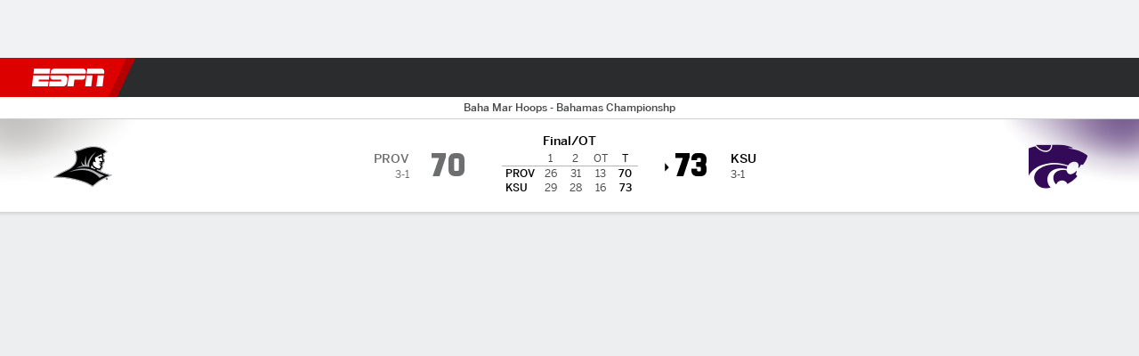

--- FILE ---
content_type: text/html; charset=utf-8
request_url: https://africa.espn.com/mens-college-basketball/game/_/gameId/401581158/providence-kansas-st
body_size: 66527
content:

        <!doctype html>
        <html lang="en">
            <head>
                <meta charSet="utf-8" />

                <!-- ESPNFITT | 363d2467047d | 14242225 | dc32d7da | africa.espn.com | Mon, 19 Jan 2026 02:31:27 GMT -->
                <script>__dataLayer={"pageViewed":false,"helpersEnabled":false,"page":{"author":"","game_id":"401581158","league":"Not Applicable","page_infrastructure":"fitt","placement":"","play_location":"","premium":"","purchase_method":"","referer":"","search_query":"","section":"","story_id":"","story_title":"","start_type":""},"site":{"portal":"sports","application_name":"Espn Web - Fitt","country":"za","edition":"en-za","site":"espnza","language":"en_za","orientation":"desktop"},"pzn":{"affiliate_name":"not authenticated","login_status":"anonymous","betaccountlinked":"no","entitlements":"","has_favorites":"no","hidebetting":"false","has_fantasy":"no","has_notifications":"no","auto_start":"no","userab_1":"","league_manager":"no","paywallshown":"no","isptveauthenticated":"no","ssotveauthenticated":"no","tveauthenticated":"no"},"visitor":{"dssid":"","ad_blocker":"no","wholesale_user":"no","wholesale_mvpd_user":"no","wholesale_provider":"no provider"}}; try{ __dataLayer.visitor = __dataLayer.visitor || {}; __dataLayer.visitor.consent = Object.assign({ isAnonymous: !1 }, JSON.parse(localStorage.getItem('consentToken')).data);}catch(e){}</script>
                <script src="https://dcf.espn.com/TWDC-DTCI/prod/Bootstrap.js"></script>
                <script>
            (function(h,o,u,n,d) {
                h=h[d]=h[d]||{q:[],onReady:function(c){h.q.push(c)}}
                d=o.createElement(u);d.async=1;d.src=n
                n=o.getElementsByTagName(u)[0];n.parentNode.insertBefore(d,n)
            })(window,document,'script','https://www.datadoghq-browser-agent.com/us1/v5/datadog-rum.js','DD_RUM');
            
            window.DD_RUM.onReady(function() {
                window.DD_RUM.setGlobalContext({
                    twdcgrid: {
                        yp_team_id: "67c86818ce5ff1871b58289f",
                        yp_service_id: "67b8d8e244357475ee4bd4b4",
                        datadog_log_index: "observability"
                    }
                });
            });
        </script>
                <title data-react-helmet="true">Kansas State 73-70 Providence (17 Nov, 2023) Final Score - ESPN</title>
                <meta data-react-helmet="true" name="description" content="Game summary of the Kansas State Wildcats vs. Providence Friars NCAAM game, final score 73-70, from 17 November 2023 on ESPN."/><meta data-react-helmet="true" property="fb:app_id" content="116656161708917"/><meta data-react-helmet="true" property="og:site_name" content="ESPN"/><meta data-react-helmet="true" property="og:url" content="https://africa.espn.com/mens-college-basketball/game/_/gameId/401581158/providence-kansas-st"/><meta data-react-helmet="true" property="og:title" content="Kansas State 73-70 Providence (17 Nov, 2023) Final Score - ESPN"/><meta data-react-helmet="true" property="og:description" content="Game summary of the Kansas State Wildcats vs. Providence Friars NCAAM game, final score 73-70, from 17 November 2023 on ESPN."/><meta data-react-helmet="true" property="og:image" content="http://s.espncdn.com/stitcher/sports/basketball/mens-college-basketball/events/401581158.png?templateId=espn.com.share.1"/><meta data-react-helmet="true" property="og:image:width" content="500"/><meta data-react-helmet="true" property="og:image:height" content="500"/><meta data-react-helmet="true" property="og:type" content="website"/><meta data-react-helmet="true" name="twitter:site" content="espn"/><meta data-react-helmet="true" name="twitter:url" content="https://africa.espn.com/mens-college-basketball/game/_/gameId/401581158/providence-kansas-st"/><meta data-react-helmet="true" name="twitter:title" content="Kansas State 73-70 Providence (17 Nov, 2023) Final Score - ESPN"/><meta data-react-helmet="true" name="twitter:description" content="Game summary of the Kansas State Wildcats vs. Providence Friars NCAAM game, final score 73-70, from 17 November 2023 on ESPN."/><meta data-react-helmet="true" name="twitter:card" content="summary"/><meta data-react-helmet="true" name="twitter:image" content="http://s.espncdn.com/stitcher/sports/basketball/mens-college-basketball/events/401581158.png?templateId=espn.com.share.1"/><meta data-react-helmet="true" name="twitter:app:name:iphone" content="ESPN"/><meta data-react-helmet="true" name="twitter:app:id:iphone" content="317469184"/><meta data-react-helmet="true" name="twitter:app:name:googleplay" content="ESPN"/><meta data-react-helmet="true" name="twitter:app:id:googleplay" content="com.espn.score_center"/><meta data-react-helmet="true" name="title" content="Kansas State 73-70 Providence (17 Nov, 2023) Final Score - ESPN"/><meta data-react-helmet="true" name="medium" content="website"/>
                <meta name="viewport" content="initial-scale=1.0, maximum-scale=1.0, user-scalable=no" />
                <meta http-equiv="x-ua-compatible" content="IE=edge" />
                <meta property="og:locale" content="en_US" />

                <link href="//cdn1.espn.net" rel="preconnect" />
                <link href='https://tredir.espn.com' rel='preconnect' crossorigin />
                <link href='https://cdn.registerdisney.go.com' rel='preconnect' crossorigin />
                <link href='https://fan.api.espn.com' rel='preconnect' crossorigin />
                <link href='https://cdn.espn.com' rel='preconnect' crossorigin />
                <link href='https://a.espncdn.com' rel='preconnect' crossorigin />
                <link href='https://site.web.api.espn.com' rel='preconnect' crossorigin />
                <link rel="mask-icon" sizes="any" href="https://a.espncdn.com/prod/assets/icons/E.svg" color="#990000" />
                <link rel="shortcut icon" href="https://a.espncdn.com/favicon.ico" />
                <link rel="apple-touch-icon" href="https://a.espncdn.com/wireless/mw5/r1/images/bookmark-icons-v2/espn-icon-57x57.png" />
                <link rel="apple-touch-icon-precomposed" href="https://a.espncdn.com/wireless/mw5/r1/images/bookmark-icons-v2/espn-icon-57x57.png" />
                <link rel="apple-touch-icon-precomposed" sizes="72x72" href="https://a.espncdn.com/wireless/mw5/r1/images/bookmark-icons-v2/espn-icon-72x72.png" />
                <link rel="apple-touch-icon-precomposed" sizes="114x114" href="https://a.espncdn.com/wireless/mw5/r1/images/bookmark-icons-v2/espn-icon-114x114.png" />
                <link rel="apple-touch-icon-precomposed" sizes="152x152" href="https://a.espncdn.com/wireless/mw5/r1/images/bookmark-icons-v2/espn-icon-152x152.png" />

                <link rel="manifest" href="/manifest.json">

                

                
                
                <link data-react-helmet="true" rel="stylesheet" href="//cdn1.espn.net/fitt/dc32d7da8133-release-01-13-2026.2.0.3935/client/espnfitt/css/fusion-75ea4387.css"/><link data-react-helmet="true" rel="stylesheet" href="//cdn1.espn.net/fitt/dc32d7da8133-release-01-13-2026.2.0.3935/client/espnfitt/css/7245-c047e00a.css"/><link data-react-helmet="true" rel="stylesheet" href="//cdn1.espn.net/fitt/dc32d7da8133-release-01-13-2026.2.0.3935/client/espnfitt/css/espnfitt-233f2380.css"/><link data-react-helmet="true" rel="stylesheet" href="//cdn1.espn.net/fitt/dc32d7da8133-release-01-13-2026.2.0.3935/client/espnfitt/css/394-f8f14c08.css"/><link data-react-helmet="true" rel="stylesheet" href="//cdn1.espn.net/fitt/dc32d7da8133-release-01-13-2026.2.0.3935/client/espnfitt/css/9910-31d6cfe0.css"/><link data-react-helmet="true" rel="stylesheet" href="//cdn1.espn.net/fitt/dc32d7da8133-release-01-13-2026.2.0.3935/client/espnfitt/css/9030-8fc13ef4.css"/><link data-react-helmet="true" rel="stylesheet" href="//cdn1.espn.net/fitt/dc32d7da8133-release-01-13-2026.2.0.3935/client/espnfitt/css/3606-6cffbab4.css"/><link data-react-helmet="true" rel="stylesheet" href="//cdn1.espn.net/fitt/dc32d7da8133-release-01-13-2026.2.0.3935/client/espnfitt/css/5999-ae59db07.css"/><link data-react-helmet="true" rel="stylesheet" href="//cdn1.espn.net/fitt/dc32d7da8133-release-01-13-2026.2.0.3935/client/espnfitt/css/2960-62c3a3ef.css"/><link data-react-helmet="true" rel="stylesheet" href="//cdn1.espn.net/fitt/dc32d7da8133-release-01-13-2026.2.0.3935/client/espnfitt/css/6544-1cd554ce.css"/><link data-react-helmet="true" rel="stylesheet" href="//cdn1.espn.net/fitt/dc32d7da8133-release-01-13-2026.2.0.3935/client/espnfitt/css/3690-35a7b626.css"/><link data-react-helmet="true" rel="stylesheet" href="//cdn1.espn.net/fitt/dc32d7da8133-release-01-13-2026.2.0.3935/client/espnfitt/css/gamepackage.basketball_v4-a4186e3f.css"/><link data-react-helmet="true" rel="canonical" href="https://africa.espn.com/mens-college-basketball/game/_/gameId/401581158/providence-kansas-st"/><link data-react-helmet="true" rel="preload" as="font" type="font/woff2" href="https://a.espncdn.com/fonts/_Publico/PublicoBannerExtraboldWeb.woff2" crossorigin="true"/><link data-react-helmet="true" rel="preload" as="font" type="font/woff2" href="https://a.espncdn.com/fonts/_BentonSans/BentonSansBlack.woff2" crossorigin="true"/><link data-react-helmet="true" rel="preload" as="font" type="font/woff2" href="https://a.espncdn.com/fonts/_BentonSansCond/BentonSansCondBold.woff2" crossorigin="true"/><link data-react-helmet="true" rel="preload" as="font" type="font/woff2" href="https://a.espncdn.com/fonts/_PlayoffProCond/PlayoffProCondBold.woff2" crossorigin="true"/><link data-react-helmet="true" rel="preload" as="font" type="font/woff2" href="https://a.espncdn.com/fonts/_PlayoffProCond/PlayoffProCondBlack.woff2" crossorigin="true"/><link data-react-helmet="true" rel="preload" as="font" type="font/woff2" href="https://a.espncdn.com/fonts/_BentonSans/BentonSansBold.woff2" crossorigin="true"/><link data-react-helmet="true" rel="preload" as="font" type="font/woff2" href="https://a.espncdn.com/fonts/_BentonSans/BentonSansMedium.woff2" crossorigin="true"/><link data-react-helmet="true" rel="preload" as="font" type="font/woff2" href="https://a.espncdn.com/fonts/_BentonSans/BentonSansRegular.woff2" crossorigin="true"/><link data-react-helmet="true" rel="preload" as="font" type="font/woff2" href="https://a.espncdn.com/fonts/_Ignite/ESPNIgniteDisplay-CondensedHeavy-Web.woff2" crossorigin="true"/><link data-react-helmet="true" rel="preload" as="font" type="font/woff2" href="https://a.espncdn.com/fonts/_Ignite/ESPNIgniteText-Regular-Web.woff2" crossorigin="true"/><link data-react-helmet="true" rel="preload" as="font" type="font/woff2" href="https://a.espncdn.com/fonts/_Ignite/ESPNIgniteTextCondensed-Regular-Web.woff2" crossorigin="true"/><link data-react-helmet="true" rel="preload" as="font" type="font/woff2" href="https://a.espncdn.com/fonts/_Ignite/ESPNIgniteTextCondensed-Bold-Web.woff2" crossorigin="true"/><link data-react-helmet="true" rel="alternate" href="android-app://com.espn.score_center/sportscenter/x-callback-url/showGame?url=/mens-college-basketball/game/_/gameId/401581158"/><link data-react-helmet="true" rel="alternate" hreflang="en-us" href="https://www.espn.com/mens-college-basketball/game/_/gameId/401581158/providence-kansas-st"/><link data-react-helmet="true" rel="alternate" hreflang="pt-br" href="https://www.espn.com.br/basquete/universitario-masculino/jogo/_/jogoId/401581158/providence-kansas-st"/><link data-react-helmet="true" rel="alternate" hreflang="en-in" href="https://www.espn.in/mens-college-basketball/game/_/gameId/401581158/providence-kansas-st"/><link data-react-helmet="true" rel="alternate" hreflang="en-za" href="https://africa.espn.com/mens-college-basketball/game/_/gameId/401581158/providence-kansas-st"/><link data-react-helmet="true" rel="alternate" hreflang="en-au" href="https://www.espn.com.au/mens-college-basketball/game/_/gameId/401581158/providence-kansas-st"/><link data-react-helmet="true" rel="alternate" hreflang="es-ve" href="https://www.espn.com.ve/basquetbol/colegial-hombres/juego/_/juegoId/401581158/providence-kansas-st"/><link data-react-helmet="true" rel="alternate" hreflang="es-cl" href="https://www.espn.cl/basquetbol/colegial-hombres/juego/_/juegoId/401581158/providence-kansas-st"/><link data-react-helmet="true" rel="alternate" hreflang="es-mx" href="https://www.espn.com.mx/basquetbol/colegial-hombres/juego/_/juegoId/401581158/providence-kansas-st"/><link data-react-helmet="true" rel="alternate" hreflang="es-co" href="https://www.espn.com.co/basquetbol/colegial-hombres/juego/_/juegoId/401581158/providence-kansas-st"/><link data-react-helmet="true" rel="alternate" hreflang="es-pe" href="https://www.espn.com.pe/basquetbol/colegial-hombres/juego/_/juegoId/401581158/providence-kansas-st"/><link data-react-helmet="true" rel="alternate" hreflang="es-ar" href="https://www.espn.com.ar/basquetbol/colegial-hombres/juego/_/juegoId/401581158/providence-kansas-st"/><link data-react-helmet="true" rel="alternate" hreflang="es-us" href="https://espndeportes.espn.com/basquetbol/colegial-hombres/juego/_/juegoId/401581158/providence-kansas-st"/><link data-react-helmet="true" rel="alternate" hreflang="en-ph" href="https://www.espn.ph/mens-college-basketball/game/_/gameId/401581158/providence-kansas-st"/><link data-react-helmet="true" rel="alternate" hreflang="en-gb" href="https://www.espn.co.uk/mens-college-basketball/game/_/gameId/401581158/providence-kansas-st"/><link data-react-helmet="true" rel="alternate" hreflang="en-sg" href="https://www.espn.com.sg/mens-college-basketball/game/_/gameId/401581158/providence-kansas-st"/><link data-react-helmet="true" rel="alternate" hreflang="es-gt" href="https://www.espn.com.gt/basquetbol/colegial-hombres/juego/_/juegoId/401581158/providence-kansas-st"/><link data-react-helmet="true" rel="alternate" hreflang="es-uy" href="https://www.espn.com.uy/basquetbol/colegial-hombres/juego/_/juegoId/401581158/providence-kansas-st"/><link data-react-helmet="true" rel="alternate" hreflang="es-do" href="https://www.espn.com.do/basquetbol/colegial-hombres/juego/_/juegoId/401581158/providence-kansas-st"/><link data-react-helmet="true" rel="alternate" hreflang="es-ec" href="https://www.espn.com.ec/basquetbol/colegial-hombres/juego/_/juegoId/401581158/providence-kansas-st"/><link data-react-helmet="true" rel="alternate" hreflang="es-pa" href="https://www.espn.com.pa/basquetbol/colegial-hombres/juego/_/juegoId/401581158/providence-kansas-st"/><link data-react-helmet="true" rel="alternate" hreflang="es-cr" href="https://www.espn.co.cr/basquetbol/colegial-hombres/juego/_/juegoId/401581158/providence-kansas-st"/><link data-react-helmet="true" rel="alternate" hreflang="nl-nl" href="https://www.espn.nl/college-basketball-mannen/wedstrijd/_/wedstrijdId/401581158/providence-kansas-st"/>
                <script src="//cdn1.espn.net/fitt/dc32d7da8133-release-01-13-2026.2.0.3935/client/espnfitt/runtime-68c5a4c8.js" defer></script><script src="//cdn1.espn.net/fitt/dc32d7da8133-release-01-13-2026.2.0.3935/client/espnfitt/dmp-sdk-e891f094.js" defer></script><script src="//cdn1.espn.net/fitt/dc32d7da8133-release-01-13-2026.2.0.3935/client/espnfitt/7245-90009857.js" defer></script><script src="//cdn1.espn.net/fitt/dc32d7da8133-release-01-13-2026.2.0.3935/client/espnfitt/1609-dac15037.js" defer></script><script src="//cdn1.espn.net/fitt/dc32d7da8133-release-01-13-2026.2.0.3935/client/espnfitt/9264-abee4af7.js" defer></script><script src="//cdn1.espn.net/fitt/dc32d7da8133-release-01-13-2026.2.0.3935/client/espnfitt/394-78560395.js" defer></script><script src="//cdn1.espn.net/fitt/dc32d7da8133-release-01-13-2026.2.0.3935/client/espnfitt/1765-53c8f25a.js" defer></script><script src="//cdn1.espn.net/fitt/dc32d7da8133-release-01-13-2026.2.0.3935/client/espnfitt/3403-5f1fedbe.js" defer></script><script src="//cdn1.espn.net/fitt/dc32d7da8133-release-01-13-2026.2.0.3935/client/espnfitt/6500-6c720148.js" defer></script><script src="//cdn1.espn.net/fitt/dc32d7da8133-release-01-13-2026.2.0.3935/client/espnfitt/7278-6b7601e4.js" defer></script><script src="//cdn1.espn.net/fitt/dc32d7da8133-release-01-13-2026.2.0.3935/client/espnfitt/3725-6f63c071.js" defer></script><script src="//cdn1.espn.net/fitt/dc32d7da8133-release-01-13-2026.2.0.3935/client/espnfitt/9532-b573224d.js" defer></script><script src="//cdn1.espn.net/fitt/dc32d7da8133-release-01-13-2026.2.0.3935/client/espnfitt/7642-5b8248d8.js" defer></script><script src="//cdn1.espn.net/fitt/dc32d7da8133-release-01-13-2026.2.0.3935/client/espnfitt/1648-fe2ae864.js" defer></script><script src="//cdn1.espn.net/fitt/dc32d7da8133-release-01-13-2026.2.0.3935/client/espnfitt/7814-f377177a.js" defer></script><script src="//cdn1.espn.net/fitt/dc32d7da8133-release-01-13-2026.2.0.3935/client/espnfitt/1863-40aa245d.js" defer></script><script src="//cdn1.espn.net/fitt/dc32d7da8133-release-01-13-2026.2.0.3935/client/espnfitt/4715-f68adb33.js" defer></script><script src="//cdn1.espn.net/fitt/dc32d7da8133-release-01-13-2026.2.0.3935/client/espnfitt/8854-26638e0e.js" defer></script><script src="//cdn1.espn.net/fitt/dc32d7da8133-release-01-13-2026.2.0.3935/client/espnfitt/3948-c92562a2.js" defer></script><script src="//cdn1.espn.net/fitt/dc32d7da8133-release-01-13-2026.2.0.3935/client/espnfitt/3606-59a9a868.js" defer></script><script src="//cdn1.espn.net/fitt/dc32d7da8133-release-01-13-2026.2.0.3935/client/espnfitt/562-025ae8de.js" defer></script><script src="//cdn1.espn.net/fitt/dc32d7da8133-release-01-13-2026.2.0.3935/client/espnfitt/9265-a9bfcbcf.js" defer></script><script src="//cdn1.espn.net/fitt/dc32d7da8133-release-01-13-2026.2.0.3935/client/espnfitt/7528-96a2219f.js" defer></script><script src="//cdn1.espn.net/fitt/dc32d7da8133-release-01-13-2026.2.0.3935/client/espnfitt/4898-02e5efa6.js" defer></script><script src="//cdn1.espn.net/fitt/dc32d7da8133-release-01-13-2026.2.0.3935/client/espnfitt/9192-12059128.js" defer></script><script src="//cdn1.espn.net/fitt/dc32d7da8133-release-01-13-2026.2.0.3935/client/espnfitt/4668-2da88f81.js" defer></script><script src="//cdn1.espn.net/fitt/dc32d7da8133-release-01-13-2026.2.0.3935/client/espnfitt/171-06f6b291.js" defer></script><script src="//cdn1.espn.net/fitt/dc32d7da8133-release-01-13-2026.2.0.3935/client/espnfitt/4162-e9b7937f.js" defer></script><script src="//cdn1.espn.net/fitt/dc32d7da8133-release-01-13-2026.2.0.3935/client/espnfitt/5999-dfabe7fe.js" defer></script><script src="//cdn1.espn.net/fitt/dc32d7da8133-release-01-13-2026.2.0.3935/client/espnfitt/1290-0263e4b6.js" defer></script><script src="//cdn1.espn.net/fitt/dc32d7da8133-release-01-13-2026.2.0.3935/client/espnfitt/2960-e2225c41.js" defer></script><script src="//cdn1.espn.net/fitt/dc32d7da8133-release-01-13-2026.2.0.3935/client/espnfitt/6544-d8e77dfa.js" defer></script><script src="//cdn1.espn.net/fitt/dc32d7da8133-release-01-13-2026.2.0.3935/client/espnfitt/3690-d325ac3e.js" defer></script>
                <link rel="prefetch" href="//cdn1.espn.net/fitt/dc32d7da8133-release-01-13-2026.2.0.3935/client/espnfitt/_manifest.js" as="script" /><link rel="prefetch" href="//cdn1.espn.net/fitt/dc32d7da8133-release-01-13-2026.2.0.3935/client/espnfitt/espnza-en-b453760b.js" as="script" />
<link rel="prefetch" href="//cdn1.espn.net/fitt/dc32d7da8133-release-01-13-2026.2.0.3935/client/espnfitt/espnfitt-be3173f7.js" as="script" />
<link rel="prefetch" href="//cdn1.espn.net/fitt/dc32d7da8133-release-01-13-2026.2.0.3935/client/espnfitt/gamepackage.basketball_v4-0c561445.js" as="script" />
                <style type="text/css" id="fittLoadingStyle">
   .page-container,
   .Nav__Primary__Menu,
   .Nav__Secondary__Menu,
    .NavSecondary--GamePackage,
   .SoccerPerformers--gamepackage,
   .ScoreCell__Notes--footer,
   .Gamestrip,
   .Ad:before {
       opacity:                    0;
   }
</style>
                <noscript>
            <style type="text/css">
                div.HeaderScoreboardContainer, div.Ad, div.sponsored-content { display: none !important; }
                .page-container,
                .Nav__Primary .Nav__Primary__Menu .Nav__Primary__Menu__Item a,
                .Nav__Primary .Nav__Primary__Menu .Nav__Primary__Menu__Item .Nav__Primary__Menu__Link,
                .Nav__Secondary .Nav__Secondary__Menu .Nav__Secondary__Menu__Title .Nav__Secondary__Menu__Link,
                .Nav__Secondary .Nav__Secondary__Menu .Nav__Secondary__Menu__Item .Nav__Secondary__Menu__Link {
                    opacity: 1;
                }
            </style>
        </noscript>
                
            </head>
            <body class="africa">
                <img width="99999" height="99999" alt="" style="pointer-events: none; position: absolute; top: 0; left: 0; width: 99%; height: 99%; max-width: 99%; max-height: 99%;" src="[data-uri]">
                
                <div id="espnfitt"><div id="DataWrapper"><div id="fitt-analytics"><div id="themeProvider" class="theme-light "><div class="bp-mobileMDPlus bp-mobileLGPlus bp-tabletPlus bp-desktopPlus bp-desktopLGPlus" data-fitt-page-type="gamepackage"><div id="lightboxContainer"></div><div class="HeaderScoreboardWrapper"><div class="HeaderScoreboardContainer HeaderScoreboardContainer--loading"><section class="HeaderScoreboard HeaderScoreboard--empty" aria-label="HeaderScoreboard"><button class="HiddenSkip" data-skip="content">Skip to main content</button><button class="HiddenSkip" data-skip="nav">Skip to navigation</button><div class="HeaderScoreboard__Wrapper"><div class="HeaderScoreboard__Carousel"><div class="HeaderScoreboard__Carousel__Nav HeaderScoreboard__Carousel__Nav--prev is-disabled"><svg aria-hidden="true" class="icon__svg" viewBox="0 0 24 24"><use xlink:href="#icon__caret__left"></use></svg></div><div class="HeaderScoreboard__Carousel__Wrapper"><div style="transform:translateX(0px);transition:0.7s ease"><div class="HeaderScoreboard__Events"><div class="HeaderScoreboard__SportSection"><div class="ScoreCell ScoreCell--md ScoreCell--noLinks" role="group"><a class="ScoreCell__LinkOverlay"></a><div class="ScoreCell__Link"><div class="ScoreCell__Link__Event__Detail"><div class="ScoreCell__CompetitorDetails"><ul class="ScoreCell__Competitors"></ul></div></div></div></div></div></div></div></div><div class="HeaderScoreboard__Carousel__Nav HeaderScoreboard__Carousel__Nav--next is-disabled"><svg aria-hidden="true" class="icon__svg" viewBox="0 0 24 24"><use xlink:href="#icon__caret__right"></use></svg></div></div></div></section></div></div><header class="db Site__Header__Wrapper sticky"><div class="Site__Header db left-0 top-0 w-100 bg-clr-gray-02"><nav class="Nav__Primary center flex justify-between items-center" aria-label="Global Navigation"><div class="Nav__Primary__Section Nav__Primary__Section--left"><div class="Nav__Primary__Branding__Logo"><div class="Nav__Primary__Branding__Wrapper"><a class="AnchorLink Nav__Primary__Branding Nav__Primary__Branding--espn" tabindex="0" data-track-nav_layer="global nav" data-track-nav_item="espn-logo" aria-label="ESPN Home Page" href="/">ESPN</a></div></div><ul class="Nav__Primary__Menu flex Nav__Primary__Menu--left w-100"><div><li class="Nav__Primary__Menu__Item flex items-center relative Nav__Primary__Menu__Item--espnza-en n7 Nav__AccessibleMenuItem_Wrapper" data-testid="NavAccessibleMenuItem"><a class="AnchorLink Button--unstyled Nav__Primary__Menu__Link clr-white flex items-center" tabindex="0" aria-label="ESPN Football Home Page" href="/football/" id="nav-link-undefined" aria-selected="false" data-track-nav_item="football" data-track-nav_layer="global nav"><div class="Nav__Primary__Menu__Item--button-container"><span class="Nav__Text Nav__Primary__Menu__Item--text" data-resource-id="gamepackage.football_tab">Football</span></div></a><button aria-label="Football" aria-expanded="false" class="Button--unstyled Nav__Primary__Menu__Toggle" tabindex="0" aria-haspopup="true"><svg role="img" aria-hidden="true" class="Nav__SubmenuIndicatorIcon icon__svg fill-clr-white icon_svg--dark icon__svg" viewBox="0 0 24 24"><title id="undefined-submenu">Football</title><use xlink:href="#icon__caret__down"></use></svg></button></li></div><div><li class="Nav__Primary__Menu__Item flex items-center relative Nav__Primary__Menu__Item--espnza-en n7 Nav__AccessibleMenuItem_Wrapper" data-testid="NavAccessibleMenuItem"><a class="AnchorLink Button--unstyled Nav__Primary__Menu__Link clr-white flex items-center" tabindex="0" aria-label="ESPN NBA Home Page" href="/nba/" id="nav-link-undefined" aria-selected="false" data-track-nav_item="nba" data-track-nav_layer="global nav"><div class="Nav__Primary__Menu__Item--button-container"><span class="Nav__Text Nav__Primary__Menu__Item--text" data-resource-id="gamepackage.nba_tab">NBA</span></div></a><button aria-label="NBA" aria-expanded="false" class="Button--unstyled Nav__Primary__Menu__Toggle" tabindex="0" aria-haspopup="true"><svg role="img" aria-hidden="true" class="Nav__SubmenuIndicatorIcon icon__svg fill-clr-white icon_svg--dark icon__svg" viewBox="0 0 24 24"><title id="undefined-submenu">NBA</title><use xlink:href="#icon__caret__down"></use></svg></button></li></div><div><li class="Nav__Primary__Menu__Item flex items-center relative Nav__Primary__Menu__Item--espnza-en n7 Nav__AccessibleMenuItem_Wrapper" data-testid="NavAccessibleMenuItem"><a class="AnchorLink Button--unstyled Nav__Primary__Menu__Link clr-white flex items-center" tabindex="0" aria-label="ESPN NFL Home Page" href="/nfl/" id="nav-link-undefined" aria-selected="false" data-track-nav_item="nfl" data-track-nav_layer="global nav"><div class="Nav__Primary__Menu__Item--button-container"><span class="Nav__Text Nav__Primary__Menu__Item--text" data-resource-id="gamepackage.nfl_tab">NFL</span></div></a><button aria-label="NFL" aria-expanded="false" class="Button--unstyled Nav__Primary__Menu__Toggle" tabindex="0" aria-haspopup="true"><svg role="img" aria-hidden="true" class="Nav__SubmenuIndicatorIcon icon__svg fill-clr-white icon_svg--dark icon__svg" viewBox="0 0 24 24"><title id="undefined-submenu">NFL</title><use xlink:href="#icon__caret__down"></use></svg></button></li></div><div><li class="Nav__Primary__Menu__Item flex items-center relative Nav__Primary__Menu__Item--espnza-en n7 Nav__AccessibleMenuItem_Wrapper" data-testid="NavAccessibleMenuItem"><a class="AnchorLink Button--unstyled Nav__Primary__Menu__Link clr-white flex items-center" tabindex="0" aria-label="ESPN MLB Home Page" href="/mlb/" id="nav-link-undefined" aria-selected="false" data-track-nav_item="mlb" data-track-nav_layer="global nav"><div class="Nav__Primary__Menu__Item--button-container"><span class="Nav__Text Nav__Primary__Menu__Item--text" data-resource-id="gamepackage.mlb_tab">MLB</span></div></a><button aria-label="MLB" aria-expanded="false" class="Button--unstyled Nav__Primary__Menu__Toggle" tabindex="0" aria-haspopup="true"><svg role="img" aria-hidden="true" class="Nav__SubmenuIndicatorIcon icon__svg fill-clr-white icon_svg--dark icon__svg" viewBox="0 0 24 24"><title id="undefined-submenu">MLB</title><use xlink:href="#icon__caret__down"></use></svg></button></li></div><div><li class="Nav__Primary__Menu__Item flex items-center relative Nav__Primary__Menu__Item--espnza-en n7 Nav__AccessibleMenuItem_Wrapper" data-testid="NavAccessibleMenuItem"><a class="AnchorLink Button--unstyled Nav__Primary__Menu__Link clr-white flex items-center" tabindex="0" aria-label="ESPN Cricket Home Page" href="/cricket/" id="nav-link-undefined" aria-selected="false" data-track-nav_item="cricket" data-track-nav_layer="global nav"><div class="Nav__Primary__Menu__Item--button-container"><span class="Nav__Text Nav__Primary__Menu__Item--text" data-resource-id="gamepackage.cricket_tab">Cricket</span></div></a><button aria-label="Cricket" aria-expanded="false" class="Button--unstyled Nav__Primary__Menu__Toggle" tabindex="0" aria-haspopup="true"><svg role="img" aria-hidden="true" class="Nav__SubmenuIndicatorIcon icon__svg fill-clr-white icon_svg--dark icon__svg" viewBox="0 0 24 24"><title id="undefined-submenu">Cricket</title><use xlink:href="#icon__caret__down"></use></svg></button></li></div><div><li class="Nav__Primary__Menu__Item flex items-center relative Nav__Primary__Menu__Item--espnza-en n7 Nav__AccessibleMenuItem_Wrapper" data-testid="NavAccessibleMenuItem"><a class="AnchorLink Button--unstyled Nav__Primary__Menu__Link clr-white flex items-center" tabindex="0" aria-label="ESPN Boxing Home Page" href="/boxing/" id="nav-link-undefined" aria-selected="false" data-track-nav_item="boxing" data-track-nav_layer="global nav"><div class="Nav__Primary__Menu__Item--button-container"><span class="Nav__Text Nav__Primary__Menu__Item--text" data-resource-id="gamepackage.boxing_tab">Boxing</span></div></a><button aria-label="Boxing" aria-expanded="false" class="Button--unstyled Nav__Primary__Menu__Toggle" tabindex="0" aria-haspopup="true"><svg role="img" aria-hidden="true" class="Nav__SubmenuIndicatorIcon icon__svg fill-clr-white icon_svg--dark icon__svg" viewBox="0 0 24 24"><title id="undefined-submenu">Boxing</title><use xlink:href="#icon__caret__down"></use></svg></button></li></div><div><li class="Nav__Primary__Menu__Item flex items-center relative Nav__Primary__Menu__Item--espnza-en n7 Nav__AccessibleMenuItem_Wrapper" data-testid="NavAccessibleMenuItem"><a class="AnchorLink Button--unstyled Nav__Primary__Menu__Link clr-white flex items-center" tabindex="0" aria-label="ESPN Rugby Home Page" href="/rugby/" id="nav-link-undefined" aria-selected="false" data-track-nav_item="rugby" data-track-nav_layer="global nav"><div class="Nav__Primary__Menu__Item--button-container"><span class="Nav__Text Nav__Primary__Menu__Item--text" data-resource-id="gamepackage.rugby_tab">Rugby</span></div></a><button aria-label="Rugby" aria-expanded="false" class="Button--unstyled Nav__Primary__Menu__Toggle" tabindex="0" aria-haspopup="true"><svg role="img" aria-hidden="true" class="Nav__SubmenuIndicatorIcon icon__svg fill-clr-white icon_svg--dark icon__svg" viewBox="0 0 24 24"><title id="undefined-submenu">Rugby</title><use xlink:href="#icon__caret__down"></use></svg></button></li></div><div><li class="Nav__Primary__Menu__Item flex items-center relative Nav__Primary__Menu__Item--active Nav__Primary__Menu__Item--espnza-en n7 Nav__AccessibleMenuItem_Wrapper" data-testid="NavAccessibleMenuItem"><a class="AnchorLink Button--unstyled Nav__Primary__Menu__Link clr-white flex items-center" tabindex="0" aria-label="ESPN NCAAM Home Page" href="/mens-college-basketball/" id="nav-link-undefined" aria-selected="true" data-track-nav_item="ncaam" data-track-nav_layer="global nav"><div class="Nav__Primary__Menu__Item--button-container"><span class="Nav__Text Nav__Primary__Menu__Item--text" data-resource-id="gamepackage.ncaam_tab">NCAAM</span></div></a><button aria-label="NCAAM" aria-expanded="false" class="Button--unstyled Nav__Primary__Menu__Toggle" tabindex="0" aria-haspopup="true"><svg role="img" aria-hidden="true" class="Nav__SubmenuIndicatorIcon icon__svg fill-clr-white icon_svg--dark icon__svg" viewBox="0 0 24 24"><title id="undefined-submenu">NCAAM</title><use xlink:href="#icon__caret__down"></use></svg></button></li></div><div><li class="Nav__Primary__Menu__Item flex items-center relative Nav__Primary__Menu__Item--espnza-en n7 Nav__AccessibleMenuItem_Wrapper" data-testid="NavAccessibleMenuItem"><a class="AnchorLink Button--unstyled Nav__Primary__Menu__Link clr-white flex items-center" tabindex="0" aria-label="ESPN More Sports Home Page" href="#" id="nav-link-undefined" aria-selected="false" data-track-nav_item="more sports" data-track-nav_layer="global nav"><span class="Nav__Text Nav__Primary__Menu__Item--text" data-resource-id="gamepackage.moresports_tab">More Sports</span></a><button aria-label="More Sports" aria-expanded="false" class="Button--unstyled Nav__Primary__Menu__Toggle" tabindex="0" aria-haspopup="true"><svg role="img" aria-hidden="true" class="Nav__SubmenuIndicatorIcon icon__svg fill-clr-white icon_svg--dark icon__svg" viewBox="0 0 24 24"><title id="undefined-submenu">More Sports</title><use xlink:href="#icon__caret__down"></use></svg></button></li></div></ul></div><div class="Nav__Primary__Section Nav__Primary__Section--right"><ul class="Nav__Primary__Menu flex Nav__Primary__Menu--right flex-none"><div><li class="Nav__Primary__Menu__Item flex items-center relative Nav__Primary__Menu__Item--espnza-en n7 Nav__AccessibleMenuItem_Wrapper" data-testid="NavAccessibleMenuItem"><a class="AnchorLink Button--unstyled Nav__Primary__Menu__Link clr-white flex items-center" tabindex="0" href="/fantasy/" id="nav-link-undefined" aria-selected="false" data-track-nav_item="fantasy" data-track-nav_layer="global nav"><div class="Nav__Primary__Menu__Item--button-container"><span class="Nav__Text Nav__Primary__Menu__Item--text" data-resource-id="gamepackage.fantasy_tab">Fantasy</span></div></a><button aria-label="Fantasy" aria-expanded="false" class="Button--unstyled Nav__Primary__Menu__Toggle" tabindex="0" aria-haspopup="true"><svg role="img" aria-hidden="true" class="Nav__SubmenuIndicatorIcon icon__svg fill-clr-white icon_svg--dark icon__svg" viewBox="0 0 24 24"><title id="undefined-submenu">Fantasy</title><use xlink:href="#icon__caret__down"></use></svg></button></li></div></ul><ul class="Nav__Primary__Menu flex Nav__Primary__Menu--right flex-none"><li class="Nav__Primary__Menu__Item Nav__Search flex-none relative"><div class="Nav__Search__Toggle"><svg aria-expanded="false" tabindex="0" role="button" aria-hidden="false" aria-labelledby="navSearchLabel" class="icon__svg" viewBox="0 0 24 24"><title id="navSearchLabel">Search</title><use xlink:href="#icon__search__v2"></use></svg></div></li></ul></div></nav></div></header><div id="fittBGContainer"><div id="fittBGContainerInner"><div id="fittBGContainerInside"><div id="fittBGAd" data-box-type="fitt-adbox-wallpaper"><div class="Ad ad-slot" data-slot-type="wallpaper" data-collapse-before-load="true" data-exclude-bp="s,m" data-slot-kvps="pos=wallpaper"></div></div></div></div></div><main id="fittPageContainer" tabindex="-1"><div data-box-type="fitt-adbox-exclusions"><div class="Ad ad-slot" data-slot-type="exclusions" data-category-exclusion="true" data-slot-kvps="pos=exclusions"></div></div><div class="pageContent"><div class="theme-nextGenGamecast "><h1 class="accessibilityHeader">Kansas State Wildcats vs Providence Friars</h1><div class=""><div class="next-gen-gamecast"><div class="Gamestrip__StickyContainer" style="top:43px;--gamepackage-layout-sticky-offset:-43px"><div class="Gamestrip__Container"><div class="byXAV cgZ DOypf mLASH A-DBxD VZTD rEPuv GpQCA lZur Owjk GGiPr "><div class="mLASH dCMNJ owFEd hsDdd FWLyZ jIRH hVODq FuEs jrqIJ GpQCA cCepz ATtMR "><div class="uUds upILZ ubPuV ofVjp RBrva "><span class="mLASH XSdof jIRH GpQCA FuEs dkQfO ">Baha Mar Hoops - Bahamas Championshp</span></div></div><div class="mLASH VZTD HNQqj iMuE GpQCA lZur bmjsw "><div class="vTLlS iLTd NqeUA iWsMV ImuOy kxnwx QCtjQ " style="background:radial-gradient(108.23% 109.23% at -3.25% -25%, #a3a19e 0%, #a3a19e00 65%)"></div><div class="vTLlS iLTd NqeUA iWsMV ImuOy TmuEK cyQwk " style="background:radial-gradient(108.23% 109.23% at -3.25% -25%, #a3a19e 0%, #a3a19e00 65%)"></div><div class="vTLlS iLTd NqeUA iWsMV ImuOy QCtjQ " style="background:radial-gradient(170.53% 143.92% at -3.25% -25%, #a3a19e 0%, #a3a19e00 65%)"></div><div class="vTLlS iLTd NqeUA iWsMV ImuOy QCtjQ " style="background:radial-gradient(166.49% 107.44% at -3.25% -25%, #a3a19e 0%, #a3a19e00 65%)"></div><div class="mLASH VZTD ZLXw HNQqj "><div class="mLASH VZTD ZLXw jIRH aimoN YOODG gRJIk rEPuv ONrI "><a class="zZygg UbGlr iFzkS qdXbA VZTD DbOXS tqUtK GpWVU iJYzE mLASH lZur AcRwS VLMxt SwLKq XZfpO pQPqS TNKU kure yFeBz DQONA qslhI upILZ Oanlq ofVjp PHOpB " data-testid="prism-linkbase" href="/mens-college-basketball/team/_/id/2507/providence-friars" data-clubhouse-uid="s:40~l:41~t:2507"><picture data-testid="prism-picture"><source media="(max-width: 767px)" srcSet="https://a.espncdn.com/combiner/i?img=/i/teamlogos/ncaa/500/2507.png&amp;cquality=80&amp;h=48&amp;scale=crop&amp;w=48, https://a.espncdn.com/combiner/i?img=/i/teamlogos/ncaa/500/2507.png&amp;cquality=40&amp;h=96&amp;scale=crop&amp;w=96 2x"/><source media="(min-width: 768px)" srcSet="https://a.espncdn.com/combiner/i?img=/i/teamlogos/ncaa/500/2507.png&amp;cquality=80&amp;h=72&amp;scale=crop&amp;w=72, https://a.espncdn.com/combiner/i?img=/i/teamlogos/ncaa/500/2507.png&amp;cquality=40&amp;h=144&amp;scale=crop&amp;w=144 2x"/><img alt="PROV" class="hsDdd NDJZt sJeUN IJwXl NOpHA fiKAF AgkwG hSQzT " data-testid="prism-image" draggable="false" src="https://a.espncdn.com/i/teamlogos/ncaa/500/2507.png"/></picture></a><div class="VZTD rEPuv bmjsw mLASH yEeos dmBRX tYWtQ RGidK cFHx eVcim LXncF Fpddd Yqhti DPsRc lThsv mWWRw "><div class="bmjsw "><div class="dCMNJ VZTD KfYbg YYqDS "><div class="Xrilf VZTD kZVXl bmjsw "><a class="LiUVm UbGlr iFzkS qdXbA VZTD DbOXS tqUtK GpWVU iJYzE XSdof GSjVX QXDKT ClYSy NTRyE " data-testid="prism-linkbase" href="/mens-college-basketball/team/_/id/2507/providence-friars" data-clubhouse-uid="s:40~l:41~t:2507"><span class="NzyJW NMnSM ">Providence Friars</span><span class="NzyJW SQItX euiGf ">Providence</span><span class="HUcap mpjVY ">PROV</span></a></div></div><div class="LiUVm QCELl NzyJW FWLyZ duTyi csTyU rBhDC GpQCA tuAKv xTell bmjsw NYdiI fuwnA "><span>3-1</span></div></div></div></div><div class="mLASH VZTD rEPuv jIRH NOpHA GstzX gGEWz RDvqk laOLz "><div class="mLASH LiUVm VZTD QNpQK NYmlE FuEs lZur WULrS kLVjC ">70</div><div class="mLASH VZTD rEPuv jIRH OpCtC FuEs NedkS bmjsw wAvFP qHTbx iytFO mLOVB EFsSf "><div class="LiUVm QCELl bCEHz FWLyZ duTyi lqtkC rBhDC GpQCA tuAKv xTell bmjsw NYdiI rteQB "><span>3-1</span></div><div class="mLASH dCMNJ iconp rEPuv YYeeH jIRH "></div></div></div></div><div class="zdu mLASH VZTD rEPuv wTBri xzkVM SQFkJ WtEci GCxLR seFhp Uqvkp SOrIc ggcYU RJHSu zpite vjJRe wDeMJ pAuCY NToau "><div class="mLASH VZTD rEPuv YYqDS jIRH FCdDB bmjsw hcwTo dQMY VBGkB "><div class="YpgzK rbHXK bmjsw "><div class="mLASH VZTD rEPuv jIRH UJbrO YphCQ "><span class="hsDdd FuEs zRALO ">Final/OT</span><span class="hsDdd FuEs zRALO "></span></div></div><div class="QCELl NzyJW bmjsw DvUyS anly nTFI wyTrX lyWxS HkWF ICQCm kGyAC "><table class="XTxDn RoGEQ DnkMx rpnnx gAvQB IliC AmYEx bmjsw ETJbe lqtkC HkWF HfYhe kGyAC UoVV WtEci dSKvB seFhp " data-testid="prism-Table"><thead class="uLFOM GNOHA pNbSb dQnGv " data-testid="prism-TableHead"><tr class="GhpFi zexSb " data-testid="prism-TableRow"><th class="zncYg hHKqa tAlvP A-DBxD owFEd FWLyZ FuEs UoVV WtEci dSKvB seFhp GSjVX Ysfbm kkZWy lqtkC HkWF HfYhe kGyAC " data-testid="prism-TableCell" scope="col"></th><th class="zncYg hHKqa tAlvP A-DBxD owFEd FWLyZ FuEs UoVV WtEci dSKvB seFhp GSjVX Ysfbm kkZWy lqtkC HkWF HfYhe kGyAC " data-testid="prism-TableCell" scope="col">1</th><th class="zncYg hHKqa tAlvP A-DBxD owFEd FWLyZ FuEs UoVV WtEci dSKvB seFhp GSjVX Ysfbm kkZWy lqtkC HkWF HfYhe kGyAC " data-testid="prism-TableCell" scope="col">2</th><th class="zncYg hHKqa tAlvP A-DBxD owFEd FWLyZ FuEs UoVV WtEci dSKvB seFhp GSjVX Ysfbm kkZWy lqtkC HkWF HfYhe kGyAC " data-testid="prism-TableCell" scope="col">OT</th><th class="zncYg hHKqa tAlvP A-DBxD owFEd FWLyZ FuEs UoVV WtEci dSKvB seFhp GSjVX Ysfbm kkZWy lqtkC HkWF HfYhe kGyAC " data-testid="prism-TableCell" scope="col">T</th></tr></thead><tbody class="krKyU imMcX " data-testid="prism-TableBody"><tr class="GhpFi zexSb " data-testid="prism-TableRow"><td class="NceEa hHKqa tAlvP A-DBxD owFEd FWLyZ FuEs UoVV WtEci dSKvB seFhp yrnuF kkZWy WdPXy glTXy lqtkC CFZbp HfYhe nxCMW " data-testid="prism-TableCell"><div class="mLASH hYQXx VZTD HNQqj TNFpX lqtkC HkWF HfYhe kGyAC UoVV Oanlq dSKvB PHOpB "><div class="MttTH NzyJW oFEsM XSdof GSjVX hjCvk "><a class="zZygg UbGlr iFzkS qdXbA WCDhQ DbOXS tqUtK GpWVU iJYzE " data-testid="prism-linkbase" href="/mens-college-basketball/team/_/id/2507/providence-friars" data-clubhouse-uid="s:40~l:41~t:2507">Providence</a></div><div class="ZkLST JoYgb XSdof GSjVX ">PROV</div></div></td><td class="NceEa hHKqa tAlvP A-DBxD owFEd FWLyZ FuEs UoVV WtEci dSKvB seFhp yrnuF kkZWy WdPXy glTXy lqtkC CFZbp HfYhe nxCMW " data-testid="prism-TableCell">26</td><td class="NceEa hHKqa tAlvP A-DBxD owFEd FWLyZ FuEs UoVV WtEci dSKvB seFhp yrnuF kkZWy WdPXy glTXy lqtkC CFZbp HfYhe nxCMW " data-testid="prism-TableCell">31</td><td class="NceEa hHKqa tAlvP A-DBxD owFEd FWLyZ FuEs UoVV WtEci dSKvB seFhp yrnuF kkZWy WdPXy glTXy lqtkC CFZbp HfYhe nxCMW " data-testid="prism-TableCell">13</td><td class="NceEa hHKqa tAlvP A-DBxD owFEd FWLyZ FuEs UoVV WtEci dSKvB seFhp yrnuF kkZWy WdPXy glTXy lqtkC CFZbp HfYhe nxCMW " data-testid="prism-TableCell">70</td></tr><tr class="GhpFi zexSb " data-testid="prism-TableRow"><td class="NceEa hHKqa tAlvP A-DBxD owFEd FWLyZ FuEs UoVV WtEci dSKvB seFhp yrnuF kkZWy WdPXy glTXy lqtkC CFZbp HfYhe nxCMW " data-testid="prism-TableCell"><div class="mLASH hYQXx VZTD HNQqj TNFpX lqtkC HkWF HfYhe kGyAC UoVV Oanlq dSKvB PHOpB "><div class="MttTH NzyJW oFEsM XSdof GSjVX hjCvk "><a class="zZygg UbGlr iFzkS qdXbA WCDhQ DbOXS tqUtK GpWVU iJYzE " data-testid="prism-linkbase" href="/mens-college-basketball/team/_/id/2306/kansas-state-wildcats" data-clubhouse-uid="s:40~l:41~t:2306">Kansas St</a></div><div class="ZkLST JoYgb XSdof GSjVX ">KSU</div></div></td><td class="NceEa hHKqa tAlvP A-DBxD owFEd FWLyZ FuEs UoVV WtEci dSKvB seFhp yrnuF kkZWy WdPXy glTXy lqtkC CFZbp HfYhe nxCMW " data-testid="prism-TableCell">29</td><td class="NceEa hHKqa tAlvP A-DBxD owFEd FWLyZ FuEs UoVV WtEci dSKvB seFhp yrnuF kkZWy WdPXy glTXy lqtkC CFZbp HfYhe nxCMW " data-testid="prism-TableCell">28</td><td class="NceEa hHKqa tAlvP A-DBxD owFEd FWLyZ FuEs UoVV WtEci dSKvB seFhp yrnuF kkZWy WdPXy glTXy lqtkC CFZbp HfYhe nxCMW " data-testid="prism-TableCell">16</td><td class="NceEa hHKqa tAlvP A-DBxD owFEd FWLyZ FuEs UoVV WtEci dSKvB seFhp yrnuF kkZWy WdPXy glTXy lqtkC CFZbp HfYhe nxCMW " data-testid="prism-TableCell">73</td></tr></tbody></table></div></div></div><div class="mLASH VZTD ZLXw ucUNy "><div class="mLASH VZTD ZLXw jIRH kGyAC YOODG gRJIk qMbzG BSXrm rEPuv szxhV "><a class="zZygg UbGlr iFzkS qdXbA VZTD DbOXS tqUtK GpWVU iJYzE mLASH lZur AcRwS VLMxt SwLKq XZfpO pQPqS TNKU kure yFeBz DQONA qslhI upILZ Oanlq ofVjp PHOpB " data-testid="prism-linkbase" href="/mens-college-basketball/team/_/id/2306/kansas-state-wildcats" data-clubhouse-uid="s:40~l:41~t:2306"><picture data-testid="prism-picture"><source media="(max-width: 767px)" srcSet="https://a.espncdn.com/combiner/i?img=/i/teamlogos/ncaa/500/2306.png&amp;cquality=80&amp;h=48&amp;scale=crop&amp;w=48, https://a.espncdn.com/combiner/i?img=/i/teamlogos/ncaa/500/2306.png&amp;cquality=40&amp;h=96&amp;scale=crop&amp;w=96 2x"/><source media="(min-width: 768px)" srcSet="https://a.espncdn.com/combiner/i?img=/i/teamlogos/ncaa/500/2306.png&amp;cquality=80&amp;h=72&amp;scale=crop&amp;w=72, https://a.espncdn.com/combiner/i?img=/i/teamlogos/ncaa/500/2306.png&amp;cquality=40&amp;h=144&amp;scale=crop&amp;w=144 2x"/><img alt="KSU" class="hsDdd NDJZt sJeUN IJwXl NOpHA fiKAF AgkwG hSQzT " data-testid="prism-image" draggable="false" src="https://a.espncdn.com/i/teamlogos/ncaa/500/2306.png"/></picture></a><div class="VZTD rEPuv bmjsw mLASH yEeos dmBRX tYWtQ RGidK hzLoS IaOVx Trca Fpddd Yqhti DPsRc lThsv mWWRw "><div class="bmjsw "><div class="dCMNJ VZTD KfYbg YYqDS "><div class="Xrilf VZTD kZVXl bmjsw "><a class="JoYgb UbGlr iFzkS qdXbA VZTD DbOXS tqUtK GpWVU iJYzE XSdof GSjVX QXDKT ClYSy NTRyE " data-testid="prism-linkbase" href="/mens-college-basketball/team/_/id/2306/kansas-state-wildcats" data-clubhouse-uid="s:40~l:41~t:2306"><span class="NzyJW NMnSM ">Kansas State Wildcats</span><span class="NzyJW SQItX euiGf ">Kansas St</span><span class="HUcap mpjVY ">KSU</span></a></div></div><div class="alYYJ QCELl NzyJW FWLyZ duTyi csTyU rBhDC GpQCA tuAKv xTell bmjsw NYdiI fuwnA "><span>3-1</span></div></div></div></div><div class="mLASH VZTD rEPuv jIRH NOpHA GstzX gGEWz RDvqk laOLz "><div class="mLASH JoYgb VZTD QNpQK NYmlE FuEs lZur WULrS kLVjC ">73<div class="mLASH xtUup VZTD TmzDJ NqeUA OMDeC kLVjC NsBhR "><svg aria-hidden="true" class="JoYgb " data-testid="prism-iconography" height="12" role="presentation" viewBox="0 0 32 32" width="12" xmlns="http://www.w3.org/2000/svg" xmlns:xlink="http://www.w3.org/1999/xlink" data-icon="arrows-triangleRight"><path fill="currentColor" d="M8.522 28.504l12.091-12.123L8.522 2.714z"/></svg></div></div><div class="mLASH VZTD rEPuv jIRH OpCtC FuEs NedkS bmjsw wAvFP qHTbx iytFO mLOVB EFsSf "><div class="alYYJ QCELl bCEHz FWLyZ duTyi lqtkC rBhDC GpQCA tuAKv xTell bmjsw NYdiI rteQB "><span>3-1</span></div><div class="mLASH dCMNJ iconp rEPuv YYeeH jIRH "></div></div></div></div><div class="vTLlS RKcvK NqeUA iWsMV ImuOy UzzHi kBdmn kxnwx QCtjQ " style="background:radial-gradient(108.23% 109.23% at -3.25% -25%, #330a57 0%, #330a5700 65%)"></div><div class="vTLlS RKcvK NqeUA iWsMV ImuOy UzzHi kBdmn TmuEK cyQwk " style="background:radial-gradient(108.23% 109.23% at -3.25% -25%, #330a57 0%, #330a5700 65%)"></div><div class="vTLlS RKcvK NqeUA iWsMV ImuOy UzzHi kBdmn QCtjQ " style="background:radial-gradient(170.53% 143.92% at -3.25% -25%, #330a57 0%, #330a5700 65%)"></div><div class="vTLlS RKcvK NqeUA iWsMV ImuOy UzzHi kBdmn QCtjQ " style="background:radial-gradient(166.49% 107.44% at -3.25% -25%, #330a57 0%, #330a5700 65%)"></div></div></div></div><div></div><div id="BloomPortalId"></div></div><div class="Gamestrip__ContentOffset" style="transform:translateY(-43px)"><nav class="Nav__Secondary bg-clr-white brdr-clr-gray-03 NavSecondary--GamePackage" aria-label="Secondary Navigation" data-testid="Nav_Secondary"><div class="Nav__Secondary__Inner"><ul class="Nav__Secondary__Menu center flex items-center relative"><div><li class="Nav__Secondary__Menu__Item flex items-center n7 relative Nav__Secondary__Menu__Item--active n7 Nav__AccessibleMenuItem_Wrapper" data-testid="NavAccessibleMenuItem"><a class="AnchorLink Button--unstyled Nav__Secondary__Menu__Link clr-gray-01 flex items-center ph3" tabindex="0" href="/mens-college-basketball/game/_/gameId/401581158/providence-kansas-st" id="nav-link-undefined" aria-selected="true" data-track-nav_layer="secondary nav" data-track-nav_item="gamecast"><span class="Nav__Text" data-resource-id="gamepackage.gamecast_tab">Gamecast</span></a></li></div><div><li class="Nav__Secondary__Menu__Item flex items-center n7 relative n7 Nav__AccessibleMenuItem_Wrapper" data-testid="NavAccessibleMenuItem"><a class="AnchorLink Button--unstyled Nav__Secondary__Menu__Link clr-gray-01 flex items-center ph3" tabindex="0" href="/mens-college-basketball/recap/_/gameId/401581158" id="nav-link-undefined" aria-selected="false" data-track-nav_layer="secondary nav" data-track-nav_item="recap"><span class="Nav__Text" data-resource-id="gamepackage.recap_tab">Recap</span></a></li></div><div><li class="Nav__Secondary__Menu__Item flex items-center n7 relative n7 Nav__AccessibleMenuItem_Wrapper" data-testid="NavAccessibleMenuItem"><a class="AnchorLink Button--unstyled Nav__Secondary__Menu__Link clr-gray-01 flex items-center ph3" tabindex="0" href="/mens-college-basketball/boxscore/_/gameId/401581158" id="nav-link-undefined" aria-selected="false" data-track-nav_layer="secondary nav" data-track-nav_item="box score"><span class="Nav__Text" data-resource-id="gamepackage.boxscore_tab">Box Score</span></a></li></div><div><li class="Nav__Secondary__Menu__Item flex items-center n7 relative n7 Nav__AccessibleMenuItem_Wrapper" data-testid="NavAccessibleMenuItem"><a class="AnchorLink Button--unstyled Nav__Secondary__Menu__Link clr-gray-01 flex items-center ph3" tabindex="0" href="/mens-college-basketball/playbyplay/_/gameId/401581158" id="nav-link-undefined" aria-selected="false" data-track-nav_layer="secondary nav" data-track-nav_item="play-by-play"><span class="Nav__Text" data-resource-id="gamepackage.play-by-play_tab">Play-by-Play</span></a></li></div><div><li class="Nav__Secondary__Menu__Item flex items-center n7 relative n7 Nav__AccessibleMenuItem_Wrapper" data-testid="NavAccessibleMenuItem"><a class="AnchorLink Button--unstyled Nav__Secondary__Menu__Link clr-gray-01 flex items-center ph3" tabindex="0" href="/mens-college-basketball/matchup/_/gameId/401581158" id="nav-link-undefined" aria-selected="false" data-track-nav_layer="secondary nav" data-track-nav_item="team stats"><span class="Nav__Text" data-resource-id="gamepackage.teamstats_tab">Team Stats</span></a></li></div><div><li class="Nav__Secondary__Menu__Item flex items-center n7 relative n7 Nav__AccessibleMenuItem_Wrapper" data-testid="NavAccessibleMenuItem"><a class="AnchorLink Button--unstyled Nav__Secondary__Menu__Link clr-gray-01 flex items-center ph3" tabindex="0" href="/mens-college-basketball/video/_/gameId/401581158" id="nav-link-undefined" aria-selected="false" data-track-nav_layer="secondary nav" data-track-nav_item="videos"><span class="Nav__Text" data-resource-id="gamepackage.videos_tab">Videos</span></a></li></div></ul></div></nav><div data-box-type="fitt-adbox-banner"><div class="Ad Ad--banner ad-slot" data-slot-type="banner" data-slot-kvps="pos=banner"></div></div><div class=""><div class="PageLayout page-container cf PageLayout--desktopLg PageLayout--363"><div class="PageLayout__LeftAside" role="complementary"><section class="pOaAb zpZVw qVkLt pYgZk PoLJk ynwu RmIof Feejh VZTD rEPuv NRVkd SjBgB cbeTh pmxDZ rgQax EKVem BlTNQ QCELl HLdoA " data-testid="prism-LayoutCard"><h2 class="mLASH GzvbU tWudT VZTD cktOY JEKs Mxk knJdy " data-testid="prism-LayoutCardSlot">Game Leaders</h2><div class="mLASH VZTD rEPuv "><div class="mLASH dCMNJ VZTD BpsUW nkdHX "><a class="zZygg UbGlr ibBnq qdXbA VZTD DbOXS tqUtK GpWVU iJYzE mLASH FDlui ZaRVE rCUbe FXeaJ pmHhO " data-testid="prism-linkbase" href="https://africa.espn.com/mens-college-basketball/team/_/id/2507/providence-friars" data-clubhouse-uid="s:40~l:41~t:2507"><picture data-testid="prism-picture"><img class="VZTD NDJZt sJeUN IJwXl mLASH jIRH " data-testid="prism-image" draggable="false" src="https://a.espncdn.com/combiner/i?img=/i/teamlogos/ncaa/500/2507.png&amp;cquality=80&amp;h=80&amp;scale=crop&amp;w=80" width="40"/></picture><span class="tWudT cktOY mXfK GsdWP FMvI ">PROV</span></a><a class="zZygg UbGlr ibBnq qdXbA VZTD DbOXS tqUtK GpWVU iJYzE mLASH FDlui ZaRVE rCUbe FXeaJ pmHhO " data-testid="prism-linkbase" href="https://africa.espn.com/mens-college-basketball/team/_/id/2306/kansas-state-wildcats" data-clubhouse-uid="s:40~l:41~t:2306"><picture data-testid="prism-picture"><img class="VZTD NDJZt sJeUN IJwXl mLASH jIRH " data-testid="prism-image" draggable="false" src="https://a.espncdn.com/combiner/i?img=/i/teamlogos/ncaa/500/2306.png&amp;cquality=80&amp;h=80&amp;scale=crop&amp;w=80" width="40"/></picture><span class="tWudT cktOY mXfK GsdWP FMvI ">KSU</span></a></div><div class="mLASH dCMNJ VZTD rEPuv "><section class="iRPIH mLASH dCMNJ ANPUN VZTD ZaRVE lZur ubOdK WtEci FfVOu seFhp "><a class="zZygg UbGlr ibBnq qdXbA VZTD DbOXS tqUtK GpWVU iJYzE vICXd lZgVJ yzWzw nPqRx tqoJW TkLP RMoez UOHea bVzS dCMNJ KfYbg QXDKT lZur JQQJk HrZJh LNWPj KzlZf bePQC MaHqT qFCDk GLSOG CFTgP OTMja ranEk gRkzi wsIXG DPExC hkZdD " data-testid="prism-linkbase" href="https://africa.espn.com/mens-college-basketball/player/_/id/4433188/devin-carter" data-player-uid="s:40~l:41~a:4433188"><div class="QAarn VZTD KfYbg smZCT UgJho aEgF QXDKT "><div class="wBAvA KonoI mLASH VZTD UyzCK NzgZJ kvZxL QXDKT nGRv "><picture data-testid="prism-picture"><img alt="Devin Carter" class="VZTD NDJZt sJeUN IJwXl oegux owqog mLASH fBDQy RRNDL dIEoT fiKAF jIRH NOpHA " data-testid="prism-image" draggable="false" src="https://a.espncdn.com/combiner/i?img=/i/headshots/mens-college-basketball/players/full/4433188.png&amp;cquality=80&amp;h=144&amp;w=144&amp;scale=crop&amp;transparent=true"/></picture><div class="FyYcW eviZP rEPuv jIRH "><span class="KQLi VodjF ">17</span></div></div><div class="XHOMl kMpRx mLASH VZTD KfYbg yMSVj keSpu nkdHX oOrah "><div class="sFMrq gqbLD VZTD AjlTh rEPuv YYqDS QXDKT "><div class="Xrilf VZTD AjlTh YXOwE yOTyy oOrah QXDKT "><span class="tWudT laCnb Bneh xWwgP QXDKT GpQCA tuAKv xTell mXfK GsdWP FMvI ">D. Carter</span><span class="GzmQp UyzCK KIL xWwgP ">#22</span></div><div class="LiUVm FWLyZ ">6/16 FG, 4/6 FT</div></div><div class="FyYcW eviZP rEPuv jIRH "><span class="KQLi VodjF ">17</span></div></div></div></a><header class="HMxUT nvzb BzXxw RRHxs mLASH dCMNJ VZTD rEPuv jIRH PSmaN wrvkW wrCAo NqeUA pwEny FuEs LRkc "><span class="mLASH dCMNJ tWudT VZTD MYhwa cktOY jIRH FuEs ">Points</span><span class="TdbKL VZTD KfYbg "></span></header><a class="zZygg UbGlr ibBnq qdXbA VZTD DbOXS tqUtK GpWVU iJYzE vICXd lZgVJ yzWzw nPqRx tqoJW TkLP RMoez UOHea bVzS dCMNJ KfYbg QXDKT lZur JQQJk HrZJh LNWPj KzlZf bePQC MaHqT qFCDk GLSOG CFTgP OTMja ranEk gRkzi wsIXG DPExC hkZdD " data-testid="prism-linkbase" href="https://africa.espn.com/mens-college-basketball/player/_/id/4897518/tylor-perry" data-player-uid="s:40~l:41~a:4897518"><div class="QAarn VZTD KfYbg smZCT UgJho aEgF QXDKT "><div class="wBAvA KonoI mLASH VZTD UyzCK NzgZJ kvZxL QXDKT nGRv "><picture data-testid="prism-picture"><img alt="Tylor Perry" class="VZTD NDJZt sJeUN IJwXl oegux owqog mLASH fBDQy RRNDL dIEoT fiKAF jIRH NOpHA " data-testid="prism-image" draggable="false" src="https://a.espncdn.com/combiner/i?img=/i/headshots/mens-college-basketball/players/full/4897518.png&amp;cquality=80&amp;h=144&amp;w=144&amp;scale=crop&amp;transparent=true"/></picture><div class="FyYcW eviZP rEPuv jIRH "><span class="KQLi VodjF ">24</span></div></div><div class="XHOMl kMpRx mLASH VZTD KfYbg yMSVj keSpu nkdHX oOrah "><div class="sFMrq gqbLD VZTD AjlTh rEPuv YYqDS QXDKT "><div class="Xrilf VZTD AjlTh YXOwE yOTyy oOrah QXDKT "><span class="tWudT laCnb Bneh xWwgP QXDKT GpQCA tuAKv xTell mXfK GsdWP FMvI ">T. Perry</span><span class="GzmQp UyzCK KIL xWwgP ">#2</span></div><div class="LiUVm FWLyZ ">4/11 FG, 14/14 FT</div></div><div class="FyYcW eviZP rEPuv jIRH "><span class="KQLi VodjF ">24</span></div></div></div></a></section><section class="iRPIH mLASH dCMNJ ANPUN VZTD ZaRVE lZur ubOdK WtEci FfVOu seFhp "><a class="zZygg UbGlr ibBnq qdXbA VZTD DbOXS tqUtK GpWVU iJYzE vICXd lZgVJ yzWzw nPqRx tqoJW TkLP RMoez UOHea bVzS dCMNJ KfYbg QXDKT lZur JQQJk HrZJh LNWPj KzlZf bePQC MaHqT qFCDk GLSOG CFTgP OTMja ranEk gRkzi wsIXG DPExC hkZdD " data-testid="prism-linkbase" href="https://africa.espn.com/mens-college-basketball/player/_/id/4565698/bryce-hopkins" data-player-uid="s:40~l:41~a:4565698"><div class="QAarn VZTD KfYbg smZCT UgJho aEgF QXDKT "><div class="wBAvA KonoI mLASH VZTD UyzCK NzgZJ kvZxL QXDKT nGRv "><picture data-testid="prism-picture"><img alt="Bryce Hopkins" class="VZTD NDJZt sJeUN IJwXl oegux owqog mLASH fBDQy RRNDL dIEoT fiKAF jIRH NOpHA " data-testid="prism-image" draggable="false" src="https://a.espncdn.com/combiner/i?img=/i/headshots/mens-college-basketball/players/full/4565698.png&amp;cquality=80&amp;h=144&amp;w=144&amp;scale=crop&amp;transparent=true"/></picture><div class="FyYcW eviZP rEPuv jIRH "><span class="KQLi VodjF ">11</span></div></div><div class="XHOMl kMpRx mLASH VZTD KfYbg yMSVj keSpu nkdHX oOrah "><div class="sFMrq gqbLD VZTD AjlTh rEPuv YYqDS QXDKT "><div class="Xrilf VZTD AjlTh YXOwE yOTyy oOrah QXDKT "><span class="tWudT laCnb Bneh xWwgP QXDKT GpQCA tuAKv xTell mXfK GsdWP FMvI ">B. Hopkins</span><span class="GzmQp UyzCK KIL xWwgP ">#23</span></div><div class="LiUVm FWLyZ ">6 DREB, 5 OREB</div></div><div class="FyYcW eviZP rEPuv jIRH "><span class="KQLi VodjF ">11</span></div></div></div></a><header class="HMxUT nvzb BzXxw RRHxs mLASH dCMNJ VZTD rEPuv jIRH PSmaN wrvkW wrCAo NqeUA pwEny FuEs LRkc "><span class="mLASH dCMNJ tWudT VZTD MYhwa cktOY jIRH FuEs ">Rebounds</span><span class="TdbKL VZTD KfYbg "></span></header><a class="zZygg UbGlr ibBnq qdXbA VZTD DbOXS tqUtK GpWVU iJYzE vICXd lZgVJ yzWzw nPqRx tqoJW TkLP RMoez UOHea bVzS dCMNJ KfYbg QXDKT lZur JQQJk HrZJh LNWPj KzlZf bePQC MaHqT qFCDk GLSOG CFTgP OTMja ranEk gRkzi wsIXG DPExC hkZdD " data-testid="prism-linkbase" href="https://africa.espn.com/mens-college-basketball/player/_/id/4898380/cam-carter" data-player-uid="s:40~l:41~a:4898380"><div class="QAarn VZTD KfYbg smZCT UgJho aEgF QXDKT "><div class="wBAvA KonoI mLASH VZTD UyzCK NzgZJ kvZxL QXDKT nGRv "><picture data-testid="prism-picture"><img alt="Cam Carter" class="VZTD NDJZt sJeUN IJwXl oegux owqog mLASH fBDQy RRNDL dIEoT fiKAF jIRH NOpHA " data-testid="prism-image" draggable="false" src="https://a.espncdn.com/combiner/i?img=/i/headshots/mens-college-basketball/players/full/4898380.png&amp;cquality=80&amp;h=144&amp;w=144&amp;scale=crop&amp;transparent=true"/></picture><div class="FyYcW eviZP rEPuv jIRH "><span class="KQLi VodjF ">8</span></div></div><div class="XHOMl kMpRx mLASH VZTD KfYbg yMSVj keSpu nkdHX oOrah "><div class="sFMrq gqbLD VZTD AjlTh rEPuv YYqDS QXDKT "><div class="Xrilf VZTD AjlTh YXOwE yOTyy oOrah QXDKT "><span class="tWudT laCnb Bneh xWwgP QXDKT GpQCA tuAKv xTell mXfK GsdWP FMvI ">C. Carter</span><span class="GzmQp UyzCK KIL xWwgP ">#5</span></div><div class="LiUVm FWLyZ ">7 DREB, 1 OREB</div></div><div class="FyYcW eviZP rEPuv jIRH "><span class="KQLi VodjF ">8</span></div></div></div></a></section><section class="iRPIH mLASH dCMNJ ANPUN VZTD ZaRVE lZur ubOdK WtEci FfVOu seFhp "><a class="zZygg UbGlr ibBnq qdXbA VZTD DbOXS tqUtK GpWVU iJYzE vICXd lZgVJ yzWzw nPqRx tqoJW TkLP RMoez UOHea bVzS dCMNJ KfYbg QXDKT lZur JQQJk HrZJh LNWPj KzlZf bePQC MaHqT qFCDk GLSOG CFTgP OTMja ranEk gRkzi wsIXG DPExC hkZdD " data-testid="prism-linkbase" href="https://africa.espn.com/mens-college-basketball/player/_/id/5077373/garwey-dual" data-player-uid="s:40~l:41~a:5077373"><div class="QAarn VZTD KfYbg smZCT UgJho aEgF QXDKT "><div class="wBAvA KonoI mLASH VZTD UyzCK NzgZJ kvZxL QXDKT nGRv "><picture data-testid="prism-picture"><img alt="Garwey Dual" class="VZTD NDJZt sJeUN IJwXl oegux owqog mLASH fBDQy RRNDL dIEoT fiKAF jIRH NOpHA " data-testid="prism-image" draggable="false" src="https://a.espncdn.com/combiner/i?img=/i/headshots/mens-college-basketball/players/full/5077373.png&amp;cquality=80&amp;h=144&amp;w=144&amp;scale=crop&amp;transparent=true"/></picture><div class="FyYcW eviZP rEPuv jIRH "><span class="KQLi VodjF ">3</span></div></div><div class="XHOMl kMpRx mLASH VZTD KfYbg yMSVj keSpu nkdHX oOrah "><div class="sFMrq gqbLD VZTD AjlTh rEPuv YYqDS QXDKT "><div class="Xrilf VZTD AjlTh YXOwE yOTyy oOrah QXDKT "><span class="tWudT laCnb Bneh xWwgP QXDKT GpQCA tuAKv xTell mXfK GsdWP FMvI ">G. Dual</span><span class="GzmQp UyzCK KIL xWwgP ">#3</span></div><div class="LiUVm FWLyZ ">3 TO, 29 MIN</div></div><div class="FyYcW eviZP rEPuv jIRH "><span class="KQLi VodjF ">3</span></div></div></div></a><header class="HMxUT nvzb BzXxw RRHxs mLASH dCMNJ VZTD rEPuv jIRH PSmaN wrvkW wrCAo NqeUA pwEny FuEs LRkc "><span class="mLASH dCMNJ tWudT VZTD MYhwa cktOY jIRH FuEs ">Assists</span><span class="TdbKL VZTD KfYbg "></span></header><a class="zZygg UbGlr ibBnq qdXbA VZTD DbOXS tqUtK GpWVU iJYzE vICXd lZgVJ yzWzw nPqRx tqoJW TkLP RMoez UOHea bVzS dCMNJ KfYbg QXDKT lZur JQQJk HrZJh LNWPj KzlZf bePQC MaHqT qFCDk GLSOG CFTgP OTMja ranEk gRkzi wsIXG DPExC hkZdD " data-testid="prism-linkbase" href="https://africa.espn.com/mens-college-basketball/player/_/id/4845373/dai-dai-ames" data-player-uid="s:40~l:41~a:4845373"><div class="QAarn VZTD KfYbg smZCT UgJho aEgF QXDKT "><div class="wBAvA KonoI mLASH VZTD UyzCK NzgZJ kvZxL QXDKT nGRv "><picture data-testid="prism-picture"><img alt="Dai Dai Ames" class="VZTD NDJZt sJeUN IJwXl oegux owqog mLASH fBDQy RRNDL dIEoT fiKAF jIRH NOpHA " data-testid="prism-image" draggable="false" src="https://a.espncdn.com/combiner/i?img=/i/headshots/mens-college-basketball/players/full/4845373.png&amp;cquality=80&amp;h=144&amp;w=144&amp;scale=crop&amp;transparent=true"/></picture><div class="FyYcW eviZP rEPuv jIRH "><span class="KQLi VodjF ">4</span></div></div><div class="XHOMl kMpRx mLASH VZTD KfYbg yMSVj keSpu nkdHX oOrah "><div class="sFMrq gqbLD VZTD AjlTh rEPuv YYqDS QXDKT "><div class="Xrilf VZTD AjlTh YXOwE yOTyy oOrah QXDKT "><span class="tWudT laCnb Bneh xWwgP QXDKT GpQCA tuAKv xTell mXfK GsdWP FMvI ">D. Ames</span><span class="GzmQp UyzCK KIL xWwgP ">#7</span></div><div class="LiUVm FWLyZ ">4 TO, 36 MIN</div></div><div class="FyYcW eviZP rEPuv jIRH "><span class="KQLi VodjF ">4</span></div></div></div></a></section></div></div><footer class="mLASH LOSQp nfCSQ VZTD XSdof jIRH ZUHRm rTNDQ " data-testid="prism-LayoutCardSlot"><a class="zZygg UbGlr iFzkS qdXbA WCDhQ DbOXS tqUtK GpWVU iJYzE " data-testid="prism-linkbase" href="/mens-college-basketball/boxscore/_/gameId/401581158">Full Box Score</a></footer></section><div data-testid="TeamStats"><section class="liAe zpZVw tWudT pYgZk PoLJk ynwu RmIof Feejh VZTD rEPuv NRVkd SjBgB cbeTh pmxDZ rgQax EKVem BlTNQ HLdoA " data-testid="prism-LayoutCard"><h2 class="mLASH enqKJ IaXMC VZTD cktOY JEKs Mxk KifUJ knJdy " data-testid="prism-LayoutCardSlot">Team Stats</h2><div class="VZTD mLASH nkdHX MTjhY "><a class="zZygg UbGlr iFzkS qdXbA VZTD DbOXS tqUtK GpWVU iJYzE mLASH kvZxL " data-testid="prism-linkbase" href="/mens-college-basketball/team/_/id/2507/providence-friars" data-app-event="true" data-track-custom="yes" data-track-event_detail="team stats:team logo click" data-track-event_name="gamecast interaction" data-track-team_id="2507" data-track-teamname="Providence Friars" data-clubhouse-uid="s:40~l:41~t:2507"><img alt="" class="hsDdd NDJZt sJeUN IJwXl mhCCg QNwmF " data-testid="prism-image" draggable="false" src="https://a.espncdn.com/combiner/i?img=/i/teamlogos/ncaa/500/2507.png&amp;cquality=80&amp;h=80&amp;w=80"/><div class="VZTD mLASH YXOwE FWLyZ LiUVm "><span class="MYLGy stwOr xYDBP awXxV ilZRt " style="background:repeating-linear-gradient(118deg, #000000, #000000 1.3px, var(--color-combo-white-oreo) 0.8px, var(--color-combo-white-oreo) 3px);background-color:repeating-linear-gradient(118deg, #000000, #000000 1.3px, var(--color-combo-white-oreo) 0.8px, var(--color-combo-white-oreo) 3px)"></span>PROV</div></a><a class="zZygg UbGlr iFzkS qdXbA VZTD DbOXS tqUtK GpWVU iJYzE mLASH kvZxL " data-testid="prism-linkbase" href="/mens-college-basketball/team/_/id/2306/kansas-state-wildcats" data-app-event="true" data-track-custom="yes" data-track-event_detail="team stats:team logo click" data-track-event_name="gamecast interaction" data-track-team_id="2306" data-track-teamname="Kansas State Wildcats" data-clubhouse-uid="s:40~l:41~t:2306"><img alt="" class="hsDdd NDJZt sJeUN IJwXl mhCCg QNwmF LtWyG " data-testid="prism-image" draggable="false" src="https://a.espncdn.com/combiner/i?img=/i/teamlogos/ncaa/500/2306.png&amp;cquality=80&amp;h=80&amp;w=80"/><div class="VZTD mLASH YXOwE FWLyZ LiUVm "><span class="MYLGy stwOr xYDBP awXxV ilZRt LtWyG " style="background:#330a57;background-color:#330a57"></span>KSU</div></a></div><div class="MTjhY "><div class="mLASH VZTD YXOwE nkdHX oFFrS "><p class="Xrilf VZTD KfYbg YXOwE VodjF lqtkC HkWF HfYhe kGyAC OrMJA "><span>35%</span><span class="FWLyZ LiUVm "> (<!-- -->24-68<!-- -->) </span></p><p class="cktOY FuEs lqtkC HkWF HfYhe kGyAC "> <!-- -->Field Goal %</p><p class="Xrilf VZTD KfYbg YXOwE VodjF lqtkC HkWF HfYhe kGyAC UlLJn "><span class="LtWyG ">37%</span><span class="FWLyZ LiUVm "> (<!-- -->21-57<!-- -->) </span></p></div><div class="VZTD jOnhj "><div class="VZTD QGHKv GpQCA KnguK BIcsh EFHIu XUuJh QbRgH rqJQI " tabindex="0" data-testid="prism-ProgressBar"><div class="IKCy tyGaL " style="width:35%;background:repeating-linear-gradient(118deg, #000000, #000000 1.3px, var(--color-combo-white-oreo) 0.8px, var(--color-combo-white-oreo) 3px);background-color:repeating-linear-gradient(118deg, #000000, #000000 1.3px, var(--color-combo-white-oreo) 0.8px, var(--color-combo-white-oreo) 3px)" role="progressbar" aria-valuenow="35" aria-valuemin="0" aria-valuemax="100" aria-label="Progress Bar" data-test-id="prism-progress-bar"></div><div class="IKCy tyGaL " style="width:65%" role="progressbar" aria-valuenow="65" aria-valuemin="0" aria-valuemax="100" aria-label="Progress Bar" data-test-id="prism-progress-bar"></div></div><div class="VZTD QGHKv GpQCA KnguK BIcsh EFHIu XUuJh QbRgH rqJQI " tabindex="0" data-testid="prism-ProgressBar"><div class="IKCy tyGaL " style="width:63%" role="progressbar" aria-valuenow="63" aria-valuemin="0" aria-valuemax="100" aria-label="Progress Bar" data-test-id="prism-progress-bar"></div><div class="IKCy tyGaL " style="width:37%;background:#330a57;background-color:#330a57" role="progressbar" aria-valuenow="37" aria-valuemin="0" aria-valuemax="100" aria-label="Progress Bar" data-test-id="prism-progress-bar"></div></div></div></div><div class="MTjhY "><div class="mLASH VZTD YXOwE nkdHX oFFrS "><p class="Xrilf VZTD KfYbg YXOwE VodjF lqtkC HkWF HfYhe kGyAC OrMJA "><span>23%</span><span class="FWLyZ LiUVm "> (<!-- -->5-22<!-- -->) </span></p><p class="cktOY FuEs lqtkC HkWF HfYhe kGyAC "> <!-- -->Three Point %</p><p class="Xrilf VZTD KfYbg YXOwE VodjF lqtkC HkWF HfYhe kGyAC UlLJn "><span class="LtWyG ">36%</span><span class="FWLyZ LiUVm "> (<!-- -->8-22<!-- -->) </span></p></div><div class="VZTD jOnhj "><div class="VZTD QGHKv GpQCA KnguK BIcsh EFHIu XUuJh QbRgH rqJQI " tabindex="0" data-testid="prism-ProgressBar"><div class="IKCy tyGaL " style="width:23%;background:repeating-linear-gradient(118deg, #000000, #000000 1.3px, var(--color-combo-white-oreo) 0.8px, var(--color-combo-white-oreo) 3px);background-color:repeating-linear-gradient(118deg, #000000, #000000 1.3px, var(--color-combo-white-oreo) 0.8px, var(--color-combo-white-oreo) 3px)" role="progressbar" aria-valuenow="23" aria-valuemin="0" aria-valuemax="100" aria-label="Progress Bar" data-test-id="prism-progress-bar"></div><div class="IKCy tyGaL " style="width:77%" role="progressbar" aria-valuenow="77" aria-valuemin="0" aria-valuemax="100" aria-label="Progress Bar" data-test-id="prism-progress-bar"></div></div><div class="VZTD QGHKv GpQCA KnguK BIcsh EFHIu XUuJh QbRgH rqJQI " tabindex="0" data-testid="prism-ProgressBar"><div class="IKCy tyGaL " style="width:64%" role="progressbar" aria-valuenow="64" aria-valuemin="0" aria-valuemax="100" aria-label="Progress Bar" data-test-id="prism-progress-bar"></div><div class="IKCy tyGaL " style="width:36%;background:#330a57;background-color:#330a57" role="progressbar" aria-valuenow="36" aria-valuemin="0" aria-valuemax="100" aria-label="Progress Bar" data-test-id="prism-progress-bar"></div></div></div></div><div class="MTjhY "><div class="mLASH VZTD YXOwE nkdHX oFFrS "><p class="Xrilf VZTD KfYbg YXOwE VodjF lqtkC HkWF HfYhe kGyAC OrMJA "><span>71%</span><span class="FWLyZ LiUVm "> (<!-- -->17-24<!-- -->) </span></p><p class="cktOY FuEs lqtkC HkWF HfYhe kGyAC "> <!-- -->Free Throw %</p><p class="Xrilf VZTD KfYbg YXOwE VodjF lqtkC HkWF HfYhe kGyAC UlLJn "><span class="LtWyG ">85%</span><span class="FWLyZ LiUVm "> (<!-- -->23-27<!-- -->) </span></p></div><div class="VZTD jOnhj "><div class="VZTD QGHKv GpQCA KnguK BIcsh EFHIu XUuJh QbRgH rqJQI " tabindex="0" data-testid="prism-ProgressBar"><div class="IKCy tyGaL " style="width:71%;background:repeating-linear-gradient(118deg, #000000, #000000 1.3px, var(--color-combo-white-oreo) 0.8px, var(--color-combo-white-oreo) 3px);background-color:repeating-linear-gradient(118deg, #000000, #000000 1.3px, var(--color-combo-white-oreo) 0.8px, var(--color-combo-white-oreo) 3px)" role="progressbar" aria-valuenow="71" aria-valuemin="0" aria-valuemax="100" aria-label="Progress Bar" data-test-id="prism-progress-bar"></div><div class="IKCy tyGaL " style="width:29%" role="progressbar" aria-valuenow="29" aria-valuemin="0" aria-valuemax="100" aria-label="Progress Bar" data-test-id="prism-progress-bar"></div></div><div class="VZTD QGHKv GpQCA KnguK BIcsh EFHIu XUuJh QbRgH rqJQI " tabindex="0" data-testid="prism-ProgressBar"><div class="IKCy tyGaL " style="width:15%" role="progressbar" aria-valuenow="15" aria-valuemin="0" aria-valuemax="100" aria-label="Progress Bar" data-test-id="prism-progress-bar"></div><div class="IKCy tyGaL " style="width:85%;background:#330a57;background-color:#330a57" role="progressbar" aria-valuenow="85" aria-valuemin="0" aria-valuemax="100" aria-label="Progress Bar" data-test-id="prism-progress-bar"></div></div></div></div><div class="MTjhY "><div class="mLASH VZTD YXOwE nkdHX oFFrS "><p class="Xrilf VZTD KfYbg YXOwE VodjF lqtkC HkWF HfYhe kGyAC OrMJA "><span>15</span></p><p class="cktOY FuEs lqtkC HkWF HfYhe kGyAC "> <!-- -->Turnovers</p><p class="Xrilf VZTD KfYbg YXOwE VodjF lqtkC HkWF HfYhe kGyAC UlLJn "><span class="LtWyG ">20</span></p></div><div class="VZTD QGHKv GpQCA KnguK BIcsh XUuJh QbRgH bmjsw YYqDS " tabindex="0" data-testid="prism-ProgressBar"><div class="IKCy tyGaL " style="width:42.857%;background:repeating-linear-gradient(118deg, #000000, #000000 1.3px, var(--color-combo-white-oreo) 0.8px, var(--color-combo-white-oreo) 3px);background-color:repeating-linear-gradient(118deg, #000000, #000000 1.3px, var(--color-combo-white-oreo) 0.8px, var(--color-combo-white-oreo) 3px)" role="progressbar" aria-valuenow="15" aria-valuemin="0" aria-valuemax="35" aria-label="Progress Bar" data-test-id="prism-progress-bar"></div><div class="IKCy tyGaL " style="width:57.143%;background:#330a57;background-color:#330a57" role="progressbar" aria-valuenow="20" aria-valuemin="0" aria-valuemax="35" aria-label="Progress Bar" data-test-id="prism-progress-bar"></div></div></div><div class="MTjhY "><div class="mLASH VZTD YXOwE nkdHX oFFrS "><p class="Xrilf VZTD KfYbg YXOwE VodjF lqtkC HkWF HfYhe kGyAC OrMJA "><span>44</span></p><p class="cktOY FuEs lqtkC HkWF HfYhe kGyAC "> <!-- -->Rebounds</p><p class="Xrilf VZTD KfYbg YXOwE VodjF lqtkC HkWF HfYhe kGyAC UlLJn "><span class="LtWyG ">39</span></p></div><div class="VZTD QGHKv GpQCA KnguK BIcsh XUuJh QbRgH bmjsw YYqDS " tabindex="0" data-testid="prism-ProgressBar"><div class="IKCy tyGaL " style="width:53.012%;background:repeating-linear-gradient(118deg, #000000, #000000 1.3px, var(--color-combo-white-oreo) 0.8px, var(--color-combo-white-oreo) 3px);background-color:repeating-linear-gradient(118deg, #000000, #000000 1.3px, var(--color-combo-white-oreo) 0.8px, var(--color-combo-white-oreo) 3px)" role="progressbar" aria-valuenow="44" aria-valuemin="0" aria-valuemax="83" aria-label="Progress Bar" data-test-id="prism-progress-bar"></div><div class="IKCy tyGaL " style="width:46.988%;background:#330a57;background-color:#330a57" role="progressbar" aria-valuenow="39" aria-valuemin="0" aria-valuemax="83" aria-label="Progress Bar" data-test-id="prism-progress-bar"></div></div></div><div class="MTjhY "><div class="mLASH VZTD YXOwE nkdHX oFFrS "><p class="Xrilf VZTD KfYbg YXOwE VodjF lqtkC HkWF HfYhe kGyAC OrMJA "><span>6</span></p><p class="cktOY FuEs lqtkC HkWF HfYhe kGyAC "> <!-- -->Largest Lead</p><p class="Xrilf VZTD KfYbg YXOwE VodjF lqtkC HkWF HfYhe kGyAC UlLJn "><span class="LtWyG ">7</span></p></div><div class="VZTD QGHKv GpQCA KnguK BIcsh XUuJh QbRgH bmjsw YYqDS " tabindex="0" data-testid="prism-ProgressBar"><div class="IKCy tyGaL " style="width:46.154%;background:repeating-linear-gradient(118deg, #000000, #000000 1.3px, var(--color-combo-white-oreo) 0.8px, var(--color-combo-white-oreo) 3px);background-color:repeating-linear-gradient(118deg, #000000, #000000 1.3px, var(--color-combo-white-oreo) 0.8px, var(--color-combo-white-oreo) 3px)" role="progressbar" aria-valuenow="6" aria-valuemin="0" aria-valuemax="13" aria-label="Progress Bar" data-test-id="prism-progress-bar"></div><div class="IKCy tyGaL " style="width:53.846%;background:#330a57;background-color:#330a57" role="progressbar" aria-valuenow="7" aria-valuemin="0" aria-valuemax="13" aria-label="Progress Bar" data-test-id="prism-progress-bar"></div></div></div><footer class="mLASH LOSQp KiHeE VZTD lMGFF jIRH ZUHRm " data-testid="prism-LayoutCardSlot"><a class="fjLXN UbGlr iFzkS qdXbA WCDhQ DbOXS tqUtK GpWVU iJYzE XSdof rTNDQ " data-testid="prism-linkbase" href="/mens-college-basketball/matchup/_/gameId/401581158" data-track-custom="yes" data-track-event_detail="team stats:full team stats click" data-track-event_name="gamecast interaction" data-app-event="true">Full Team Stats</a></footer></section></div><section class="pOaAb zpZVw qVkLt pYgZk PoLJk ynwu RmIof Feejh VZTD rEPuv NRVkd SjBgB cbeTh pmxDZ rgQax EKVem BlTNQ tjAS QCELl HLdoA " data-testid="prism-LayoutCard"><h2 class="Xrilf GzvbU tWudT VZTD cktOY JEKs Mxk KifUJ knJdy " data-testid="prism-LayoutCardSlot">Game Information</h2><div class="lZur "><div class=" "><div class="HsGga IZikL "><div class="oCmrc "><div class="QHpvM MOJej lTatY GzvbU ubOdK WtEci FfVOu seFhp "><div class="VZTD jOnhj "><svg aria-hidden="true" class="WjKnO " data-testid="prism-iconography" height="24" role="presentation" viewBox="0 0 32 32" width="24" xmlns="http://www.w3.org/2000/svg" xmlns:xlink="http://www.w3.org/1999/xlink" data-icon="misc-calendarOutline"><path fill="currentColor" d="M9.333 16.081H6.651v2.646h2.682v-2.646zM11.617 16.075h2.685v2.646h-2.685v-2.646zM16.561 16.099v2.634h2.697v-2.634h-2.697zM21.584 16.084h2.637v2.631h-2.637v-2.631zM14.328 21.078h-2.712v2.619h2.712v-2.619zM14.323 28.123h-2.712v-2.64h2.712v2.64zM16.567 28.114h2.688v-2.619h-2.688v2.619zM6.668 21.066h2.661v2.646H6.668v-2.646zM19.27 23.706V21.09h-2.682v2.616h2.682zM24.22 23.724h-2.643v-2.64h2.643v2.64zM6.647 28.117h2.685v-2.616H6.647v2.616z"/><path fill="currentColor" d="M8.22 1.192H7.147v3.277H.64V31.99h30.72V4.43h-6.546V1.222h-1.143v3.172H8.219V1.192zm-6.501 29.67V13.33H30.28v17.532H1.719zM30.281 5.636v6.495H1.702V5.636h5.457v2.087h1.073V5.651h15.449v2.066h1.11V5.636h5.49z"/></svg><div class="mLASH Kiog YXOwE bmjsw "></div></div></div><div class="QHpvM MOJej lTatY GzvbU ubOdK WtEci FfVOu seFhp "><div class="VZTD jOnhj "><svg aria-hidden="true" class="WjKnO hxskk HBiow " data-testid="prism-iconography" height="24" role="presentation" viewBox="0 0 32 32" width="24" xmlns="http://www.w3.org/2000/svg" xmlns:xlink="http://www.w3.org/1999/xlink" data-icon="misc-locationPin"><path fill="currentColor" d="M19.906 16.706c.865-.884 1.299-1.939 1.299-3.161 0-1.262-.443-2.325-1.328-3.192-.884-.865-1.927-1.299-3.132-1.299-1.243 0-2.308.434-3.192 1.299-.884.867-1.328 1.93-1.328 3.192 0 1.241.448 2.301 1.342 3.175s1.954 1.313 3.178 1.313c1.241 0 2.296-.443 3.161-1.328zM16.745 1.6c1.73 0 3.325.33 4.785.99 1.458.658 2.715 1.537 3.768 2.638a11.939 11.939 0 012.457 3.811c.583 1.441.875 2.932.875 4.476 0 .771-.07 1.535-.212 2.286-.14.754-.357 1.486-.648 2.202s-.655 1.407-1.087 2.074c-.434.67-.942 1.294-1.525 1.879l-8.413 8.442-8.471-8.442a11.564 11.564 0 01-1.525-1.879c-.434-.667-.795-1.359-1.087-2.074s-.508-1.448-.651-2.202a12.473 12.473 0 01-.212-2.286c0-1.564.299-3.06.891-4.491a12.238 12.238 0 012.469-3.797 11.982 11.982 0 013.768-2.638c1.46-.66 3.065-.99 4.816-.99z"/></svg><div class="mLASH Kiog YXOwE bmjsw "><div class="aCYDt nRFhJ mLASH VZTD UeCOM nkdHX LbeBv "><p class="MGsoT LiUVm VZTD KIL lqtkC HkWF HfYhe kGyAC YXOwE ">Nassau<!-- -->, <!-- -->Bahamas<!-- --> </p></div></div></div></div><div class="QHpvM MOJej lTatY GzvbU ubOdK WtEci FfVOu seFhp "><div class="VZTD jOnhj "><svg aria-hidden="true" class="WjKnO " data-testid="prism-iconography" height="24" role="presentation" viewBox="0 0 32 32" width="24" xmlns="http://www.w3.org/2000/svg" xmlns:xlink="http://www.w3.org/1999/xlink" data-icon="misc-stadium"><path fill="currentColor" d="M14.987 6.502v1.816l-.12.024c-.067.013-.768.037-1.56.053a56.692 56.692 0 00-4.419.265l.232-.019c-.715.08-.8.074-.8-.072 0-.11.15-.186 1.52-.754.837-.349 1.509-.645 1.493-.661-.053-.055-.769-.365-1.49-.667l-.683-.254-2.147-.893L7 7.119l-.014 1.779-.28.054-.866.17c-.813.158-1.774.442-2.158.635l-.322.163v15.139l.352.197c1.456.814 5.238 1.514 8.928 1.65.454.016.941.042 1.08.056l.253.027.002-.976c0-.536.022-1.114.05-1.285a2.02 2.02 0 011.152-1.54l.013-.005c.314-.149.413-.17.811-.17s.498.021.811.17c.642.302 1.05.845 1.165 1.546.027.171.05.749.05 1.285l.002.976.253-.027c.139-.014.626-.04 1.08-.056 3.69-.136 7.472-.835 8.928-1.65l.352-.197V9.921l-.322-.163c-.565-.285-2.366-.733-3.546-.88-.43-.054-.453-.067-.453-.258v-.173l1.52-.632c.837-.349 1.509-.645 1.493-.661-.053-.055-.769-.365-1.49-.667l-.683-.254-2.147-.893-.013 1.656-.014 1.658-.306-.035c-1.022-.114-4.253-.267-6.296-.298-.05-.002-.066-.078-.053-.277l.016-.275 1.466-.61c.806-.334 1.483-.626 1.504-.645.03-.029-4.03-1.758-4.258-1.813-.059-.014-.072.301-.072 1.8zm3.76 3.205c3.464.125 6.016.411 7.89.885.686.174.723.197.723.422 0 .179-.006.184-.36.291-1.328.398-3.608.723-6.467.92-1.344.093-7.722.093-9.066 0-2.859-.197-5.139-.522-6.467-.92-.354-.107-.36-.112-.36-.291 0-.226.037-.248.723-.422 2.859-.723 8.163-1.074 13.384-.885zM5.352 12.773c1.106.261 2.634.485 4.355.637 2.035.181 3.054.216 6.293.216s4.258-.035 6.293-.216c1.722-.152 3.25-.376 4.355-.637.309-.074.595-.133.637-.133.064 0 .075.838.075 5.781 0 4.56-.014 5.79-.067 5.832-.067.054-.851.317-1.373.461-.52.142-1.819.395-2.613.509-1.339.19-3.851.41-3.955.346-.024-.014-.045-.261-.045-.547 0-.965-.296-1.69-.963-2.362a3.146 3.146 0 00-2.275-.969l-.101.002h.005l-.058-.001c-.89 0-1.694.374-2.261.974l-.001.001c-.662.662-.96 1.392-.96 2.355 0 .286-.021.533-.045.547-.104.064-2.616-.155-3.955-.346a28.987 28.987 0 01-2.814-.551l.201.042c-.522-.144-1.306-.406-1.373-.461-.053-.042-.067-1.272-.067-5.832 0-4.942.011-5.781.075-5.781.042 0 .328.059.637.133zm2.109 2.709c-.35.234-.368.325-.368 1.909v1.418l.494.064c.27.034.643.078.826.096l.334.034v-1.514c0-1.336-.011-1.536-.094-1.701a.775.775 0 00-.693-.428l-.042.001h.002a.743.743 0 00-.462.123l.003-.002zm16 0c-.352.235-.368.315-.368 1.998v1.507l.2-.002c.293-.019.554-.047.812-.085l-.052.006c.309-.043.59-.078.627-.078.051-.002.067-.322.067-1.418 0-1.32-.008-1.43-.109-1.629-.146-.285-.381-.422-.723-.422l-.043-.001a.743.743 0 00-.414.125l.003-.002zM12.8 15.8c-.11.078-.205.167-.286.268l-.002.003c-.107.142-.114.226-.128 1.659l-.016 1.507.522.035c.288.019.662.034.83.034l.307.002v-1.539c0-1.51-.003-1.542-.122-1.72-.242-.362-.766-.478-1.106-.248zm5.442-.021a1.011 1.011 0 00-.291.242l-.001.002c-.102.138-.11.234-.125 1.715l-.016 1.57h.422c.23 0 .605-.016.83-.035l.411-.035-.016-1.507c-.016-1.434-.021-1.517-.128-1.659-.278-.376-.712-.493-1.086-.291z"/></svg><div class="mLASH Kiog YXOwE bmjsw "></div></div></div></div><div class="oCmrc foyvY hCfqF ubOdK ZXiGp RkyHb espEv IGpDO ipzXU "><div class="oCmrc "><div class="QHpvM MOJej lTatY GzvbU ubOdK WtEci FfVOu seFhp "><div class="VZTD jOnhj "><svg aria-hidden="true" class="WjKnO " data-testid="prism-iconography" height="24" role="presentation" viewBox="0 0 32 32" width="24" xmlns="http://www.w3.org/2000/svg" xmlns:xlink="http://www.w3.org/1999/xlink" data-icon="misc-referee"><path fill="currentColor" d="M8.461 3.726c-2.702.726-2.712.73-2.858.914-.224.286-5.222 7.443-5.24 7.504-.01.03 1.195 1.064 2.677 2.301l2.693 2.245 1.04-1.034v.211c0 .117.05 1.389.11 2.827l.112 2.614-.192 3.786c.076-2.152.007-.813-.059.528l-.131 3.325c0 .053 1.914.066 9.387.066s9.387-.013 9.387-.066c0-.037-.086-1.771-.19-3.853l-.192-3.786.112-2.614c.061-1.438.11-2.71.11-2.827v-.211l1.04 1.034 2.693-2.245c1.482-1.237 2.686-2.27 2.677-2.299-.022-.077-5.189-7.453-5.317-7.592-.083-.091-.69-.27-2.838-.842l-2.733-.725-9.576.01-2.712.73zm5.086 2.514l1.44.962v19.786h-2.294l-.002-5.4-.003-5.4-.306-5.454c-.048-.516-.152-2.41-.245-4.307l-.045-1.146c.008 0 .662.432 1.454.96zm6.071 4.493l-.306 5.454-.003 5.4-.002 5.4h-2.294V7.201l1.427-.958c.784-.526 1.44-.958 1.454-.96.016-.002-.109 2.451-.277 5.45zM10.08 5.48c0 .051.133 2.458.293 5.347l.294 5.253v10.907h-1.92v-.28c.002-.155.061-1.408.131-2.787l.13-2.507-.158-3.946-.158-3.947-.462-3.746c-.253-2.061-.448-3.76-.432-3.776.032-.032 2.106-.6 2.216-.608.037-.002.067.038.067.09zm13.01.202c.6.162 1.102.306 1.117.32s-.182 1.712-.435 3.773l-.462 3.746-.158 3.947-.158 3.946.13 2.507c.07 1.379.13 2.632.131 2.787v.28h-1.92V16.081l.294-5.253c.16-2.89.293-5.296.293-5.347s.018-.093.04-.093c.022 0 .531.133 1.13.294zM6.112 13.486l-.499.501-1.286-1.075a36.2 36.2 0 01-1.319-1.13l.033.029c0-.026 2.493-3.603 2.766-3.97l.138-.186.333 2.666.334 2.666-.499.499zm21.48-3.66c.752 1.078 1.368 1.971 1.368 1.986s-.579.51-1.286 1.101l-1.286 1.075-.499-.501-.499-.499.331-2.653c.307-2.456.338-2.646.418-2.56.048.051.702.974 1.454 2.051z"/></svg><div class="mLASH Kiog YXOwE bmjsw "><p class="MGsoT WjKnO VZTD KIL lqtkC HkWF HfYhe kGyAC YXOwE ">Referee<!-- -->:<span class="LiUVm ">Mike Roberts</span></p><p class="MGsoT WjKnO VZTD KIL lqtkC HkWF HfYhe kGyAC YXOwE ">Referee<!-- -->:<span class="LiUVm ">Darron George</span></p><p class="MGsoT WjKnO VZTD KIL lqtkC HkWF HfYhe kGyAC YXOwE ">Referee<!-- -->:<span class="LiUVm ">Jamie Luckie</span></p></div></div></div></div></div></div></div></div></section></div><div class="PageLayout__Main" role="main"><div class="ResponsiveWrapper"><section class="Card GameStory"><div class="Wrapper Card__Content ph0"><section class="Carousel relative HighlightsCarousel" aria-labelledby="video-highlights-carousel"><div class="Carousel__Header Carousel__Header--invisible"><h3 id="video-highlights-carousel" class="Carousel__Heading">Video Highlights</h3></div><div class="Carousel__Wrapper relative"><div style="display:block;flex-grow:1;width:auto"><div class="Carousel__Outer relative flex" role="listbox"><ul class="Carousel__Inner flex ph5 items-center" style="transition:transform 350ms cubic-bezier(0.0, 0.0, 0.2, 1);margin-left:-16px;transform:translateX(0px)"><li class="CarouselSlide relative pointer CarouselSlide--active" style="margin:0 0 0 16px" role="option" tabindex="0" data-carousel-id="0" aria-selected="true"><div class="ClipsPlayerContainer" data-testid="video-player-espn"></div></li><li class="CarouselSlide relative pointer" style="margin:0 0 0 16px" role="option" tabindex="0" data-carousel-id="1" aria-selected="false"><div class="ClipsPlayerContainer" data-testid="video-player-espn"></div></li><li class="CarouselSlide relative pointer" style="margin:0 0 0 16px" role="option" tabindex="0" data-carousel-id="2" aria-selected="false"><div class="ClipsPlayerContainer" data-testid="video-player-espn"></div></li><li class="CarouselSlide relative pointer" style="margin:0 0 0 16px" role="option" tabindex="0" data-carousel-id="3" aria-selected="false"><div class="ClipsPlayerContainer" data-testid="video-player-espn"></div></li><li class="CarouselSlide relative pointer" style="margin:0 0 0 16px" role="option" tabindex="0" data-carousel-id="4" aria-selected="false"><div class="ClipsPlayerContainer" data-testid="video-player-espn"></div></li></ul></div></div></div></section></div><div class="Wrapper Card__Content pt0"><a href="/mens-college-basketball/recap/_/gameId/401581158" class="contentItem__content overflow-hidden contentItem__content--gameStory flex"><div class="contentItem__contentWrapper relative"><h2 class="contentItem__title contentItem__title--gameStory h5">Perry scores 24 points and Kansas State edges Providence 73-70 in overtime in Bahamas</h2><div class="contentItem__subhead contentItem__subhead--story n7 clr-gray-04 contentItem__content--gameStory--description">— Tylor Perry scored five of his 24 points and David N&#x27;Guessan all six of his in overtime as Kansas State pulled out a 73-70 victory over Providence in the Bahamas Championship on Friday.</div><div class="contentItem__subhead contentItem__subhead--story n7 clr-gray-04 contentItem__content--gameStory--date mt3">Nov 18, 2023, 02:33 am - AP</div></div></a></div></section></div><div class="DataVizWrapper"><section class="Card Card--shadow"><header class="Card__Header" aria-label="Probabilities &amp; Game Flow"><div class="Card__Header__Title__Wrapper"><h3 class="Card__Header__Title Card__Header__Title--no-theme">Probabilities &amp; Game Flow</h3></div></header><div class="Wrapper Card__Content DataVizWrapper__Tabbed"><div class="tabs__wrapper DataVizWrapper__Tabs"><div class="flex justify-center"><div class="ButtonGroup ButtonGroup--v4 flex" role="tablist"><button class="Button Button--filter flex-expand justify-center tabs__list__item--clicked Button--active" tabindex="0" role="tab">Win Probability</button><button class="Button Button--filter flex-expand justify-center" tabindex="0" role="tab">Game Flow</button></div></div><div class="Button--group" role="tabpanel"><div class="GraphHeader" data-testid="GraphHeader"><div class="GraphHeader__Team"><div><a class="AnchorLink" tabindex="0" data-clubhouse-uid="s:40~l:41~t:2507" href="/mens-college-basketball/team/_/id/2507/providence-friars"><img alt="" class="Image Logo Logo__lg" data-mptype="image" src="[data-uri]"/></a></div><div class="GraphHeader__Percent GraphHeader__Percent__Away"><span class="GraphHeader__Percent__Loser">0%</span><div class="GraphHeader__Percent__Label"><span class="GraphHeader__ColorLegend GraphHeader__ColorLegend__Away" style="--legend-color:#000000">--</span>PROV</div></div></div><div class="GraphHeader__Team"><div class="GraphHeader__Percent GraphHeader__Percent__Home"><span class="">100%</span><div class="GraphHeader__Percent__Label"><span class="GraphHeader__ColorLegend" style="--legend-color:#330a57">--</span>KSU</div></div><div><a class="AnchorLink" tabindex="0" data-clubhouse-uid="s:40~l:41~t:2306" href="/mens-college-basketball/team/_/id/2306/kansas-state-wildcats"><img alt="" class="Image Logo Logo__lg" data-mptype="image" src="[data-uri]"/></a></div></div></div><div class="WinProbabilityGraphV4" data-testid="WinProbabilityGraphV4"><div class="recharts-responsive-container" style="width:100%;height:207px"></div><p class="disclaimer"><span>According to ESPN Analytics</span></p></div></div></div></div></section></div><div class="ConditionalNoDataAvailable"><section class="Card"><div class="Wrapper Card__Content NoDataAvailable__Content"><div class="NoDataAvailable__Msg flex flex-col items-center"><div class="NoDataAvailable__Msg__Content">Data is currently unavailable.</div></div></div></section></div><div><div class="sponsored-content sl-horizontal"><div class="sponsored-headlines relative sl-wrapper w-100 taboola"><div id="taboola-below-content---dead-end---sport"></div></div></div></div></div><div class="PageLayout__RightAside" role="complementary"><div data-box-type="fitt-adbox-incontent"><div class="Ad Ad--inContent ad-slot" data-slot-type="incontent" data-slot-kvps="pos=incontent"></div></div><div class="Standings" data-testid="Standings"><section class="Card"><header class="Card__Header" aria-label="2025-26 Standings"><div class="Card__Header__Title__Wrapper"><h2 class="Card__Header__Title Card__Header__Title--no-theme">2025-26 Standings</h2></div></header><div class="Wrapper Card__Content"><div class="tableGroup"><div class="ResponsiveTable"><div class="Table__Title">NCAA Division I</div><div class="flex"><div class="Table__ScrollerWrapper relative overflow-hidden"><div class="Table__Shadow--left" style="opacity:0"></div><div><table style="border-collapse:collapse;border-spacing:0" class="Table Table--align-center"><colgroup class="Table__Colgroup"><col class="Table__Column"/><col class="Table__Column"/><col class="Table__Column"/><col class="Table__Column"/></colgroup><thead class="Table__THEAD"><tr class="Table__TR Table__even"><th title="" class="Table__TH"><span class="Division__headerContent"><span class="Division__headerLabel" aria-hidden="true">Big East Conference</span><span class="Division__headerText">Big East Conference</span></span></th><th title="" class="Table__TH">CONF</th><th title="" class="Table__TH">GB</th><th title="" class="Table__TH">OVR</th></tr></thead><tbody class="Table__TBODY"><tr class="Table__TR Table__TR--sm Table__even" data-idx="0"><td class="Table__TD"><a class="AnchorLink nonFeaturedTeam" tabindex="0" data-clubhouse-uid="s:40~l:41~t:41" href="/mens-college-basketball/team/_/id/41/uconn-huskies">UConn</a></td><td class="nonFeaturedTeam Table__TD"><span class="nonFeaturedTeam">8-0</span></td><td class="nonFeaturedTeam Table__TD"><span class="nonFeaturedTeam">-</span></td><td class="nonFeaturedTeam Table__TD"><span class="nonFeaturedTeam">18-1</span></td></tr><tr class="Table__TR Table__TR--sm Table__even" data-idx="1"><td class="Table__TD"><a class="AnchorLink nonFeaturedTeam" tabindex="0" data-clubhouse-uid="s:40~l:41~t:2599" href="/mens-college-basketball/team/_/id/2599/st-johns-red-storm">St. John&#x27;s</a></td><td class="nonFeaturedTeam Table__TD"><span class="nonFeaturedTeam">6-1</span></td><td class="nonFeaturedTeam Table__TD"><span class="nonFeaturedTeam">1.5</span></td><td class="nonFeaturedTeam Table__TD"><span class="nonFeaturedTeam">13-5</span></td></tr><tr class="Table__TR Table__TR--sm Table__even" data-idx="2"><td class="Table__TD"><a class="AnchorLink nonFeaturedTeam" tabindex="0" data-clubhouse-uid="s:40~l:41~t:222" href="/mens-college-basketball/team/_/id/222/villanova-wildcats">Villanova</a></td><td class="nonFeaturedTeam Table__TD"><span class="nonFeaturedTeam">5-2</span></td><td class="nonFeaturedTeam Table__TD"><span class="nonFeaturedTeam">2.5</span></td><td class="nonFeaturedTeam Table__TD"><span class="nonFeaturedTeam">14-4</span></td></tr><tr class="Table__TR Table__TR--sm Table__even" data-idx="3"><td class="Table__TD"><a class="AnchorLink nonFeaturedTeam" tabindex="0" data-clubhouse-uid="s:40~l:41~t:156" href="/mens-college-basketball/team/_/id/156/creighton-bluejays">Creighton</a></td><td class="nonFeaturedTeam Table__TD"><span class="nonFeaturedTeam">5-3</span></td><td class="nonFeaturedTeam Table__TD"><span class="nonFeaturedTeam">3</span></td><td class="nonFeaturedTeam Table__TD"><span class="nonFeaturedTeam">11-8</span></td></tr><tr class="Table__TR Table__TR--sm Table__even" data-idx="4"><td class="Table__TD"><a class="AnchorLink nonFeaturedTeam" tabindex="0" data-clubhouse-uid="s:40~l:41~t:2550" href="/mens-college-basketball/team/_/id/2550/seton-hall-pirates">Seton Hall</a></td><td class="nonFeaturedTeam Table__TD"><span class="nonFeaturedTeam">4-3</span></td><td class="nonFeaturedTeam Table__TD"><span class="nonFeaturedTeam">3.5</span></td><td class="nonFeaturedTeam Table__TD"><span class="nonFeaturedTeam">14-4</span></td></tr><tr class="Table__TR Table__TR--sm Table__even" data-idx="5"><td class="Table__TD"><a class="AnchorLink nonFeaturedTeam" tabindex="0" data-clubhouse-uid="s:40~l:41~t:305" href="/mens-college-basketball/team/_/id/305/depaul-blue-demons">DePaul</a></td><td class="nonFeaturedTeam Table__TD"><span class="nonFeaturedTeam">3-4</span></td><td class="nonFeaturedTeam Table__TD"><span class="nonFeaturedTeam">4.5</span></td><td class="nonFeaturedTeam Table__TD"><span class="nonFeaturedTeam">11-7</span></td></tr><tr class="Table__TR Table__TR--sm Table__even" data-idx="6"><td class="Table__TD"><a class="AnchorLink nonFeaturedTeam" tabindex="0" data-clubhouse-uid="s:40~l:41~t:2752" href="/mens-college-basketball/team/_/id/2752/xavier-musketeers">Xavier</a></td><td class="nonFeaturedTeam Table__TD"><span class="nonFeaturedTeam">3-4</span></td><td class="nonFeaturedTeam Table__TD"><span class="nonFeaturedTeam">4.5</span></td><td class="nonFeaturedTeam Table__TD"><span class="nonFeaturedTeam">11-7</span></td></tr><tr class="Table__TR Table__TR--sm Table__even" data-idx="7"><td class="Table__TD"><a class="AnchorLink nonFeaturedTeam" tabindex="0" data-clubhouse-uid="s:40~l:41~t:2086" href="/mens-college-basketball/team/_/id/2086/butler-bulldogs">Butler</a></td><td class="nonFeaturedTeam Table__TD"><span class="nonFeaturedTeam">2-5</span></td><td class="nonFeaturedTeam Table__TD"><span class="nonFeaturedTeam">5.5</span></td><td class="nonFeaturedTeam Table__TD"><span class="nonFeaturedTeam">11-7</span></td></tr><tr class="Table__TR Table__TR--sm Table__even" data-idx="8"><td class="Table__TD"><a class="AnchorLink featuredTeam" tabindex="0" data-clubhouse-uid="s:40~l:41~t:2507" href="/mens-college-basketball/team/_/id/2507/providence-friars">Providence</a></td><td class="featuredTeam Table__TD"><span class="featuredTeam">2-5</span></td><td class="featuredTeam Table__TD"><span class="featuredTeam">5.5</span></td><td class="featuredTeam Table__TD"><span class="featuredTeam">9-9</span></td></tr><tr class="Table__TR Table__TR--sm Table__even" data-idx="9"><td class="Table__TD"><a class="AnchorLink nonFeaturedTeam" tabindex="0" data-clubhouse-uid="s:40~l:41~t:46" href="/mens-college-basketball/team/_/id/46/georgetown-hoyas">Georgetown</a></td><td class="nonFeaturedTeam Table__TD"><span class="nonFeaturedTeam">1-6</span></td><td class="nonFeaturedTeam Table__TD"><span class="nonFeaturedTeam">6.5</span></td><td class="nonFeaturedTeam Table__TD"><span class="nonFeaturedTeam">9-9</span></td></tr><tr class="Table__TR Table__TR--sm Table__even" data-idx="10"><td class="Table__TD"><a class="AnchorLink nonFeaturedTeam" tabindex="0" data-clubhouse-uid="s:40~l:41~t:269" href="/mens-college-basketball/team/_/id/269/marquette-golden-eagles">Marquette</a></td><td class="nonFeaturedTeam Table__TD"><span class="nonFeaturedTeam">1-7</span></td><td class="nonFeaturedTeam Table__TD"><span class="nonFeaturedTeam">7</span></td><td class="nonFeaturedTeam Table__TD"><span class="nonFeaturedTeam">6-13</span></td></tr></tbody></table></div><div class="Table__Shadow--right" style="opacity:0"></div></div></div></div></div><div class="divider"></div><div class="tableGroup"><div class="ResponsiveTable Table__noConference"><div class="flex"><div class="Table__ScrollerWrapper relative overflow-hidden"><div class="Table__Shadow--left" style="opacity:0"></div><div><table style="border-collapse:collapse;border-spacing:0" class="Table Table--align-center"><colgroup class="Table__Colgroup"><col class="Table__Column"/><col class="Table__Column"/><col class="Table__Column"/><col class="Table__Column"/></colgroup><thead class="Table__THEAD"><tr class="Table__TR Table__even"><th title="" class="Table__TH"><span class="Division__headerContent"><span class="Division__headerLabel" aria-hidden="true">Big 12 Conference</span><span class="Division__headerText">Big 12 Conference</span></span></th><th title="" class="Table__TH">CONF</th><th title="" class="Table__TH">GB</th><th title="" class="Table__TH">OVR</th></tr></thead><tbody class="Table__TBODY"><tr class="Table__TR Table__TR--sm Table__even" data-idx="0"><td class="Table__TD"><a class="AnchorLink nonFeaturedTeam" tabindex="0" data-clubhouse-uid="s:40~l:41~t:12" href="/mens-college-basketball/team/_/id/12/arizona-wildcats">Arizona</a></td><td class="nonFeaturedTeam Table__TD"><span class="nonFeaturedTeam">5-0</span></td><td class="nonFeaturedTeam Table__TD"><span class="nonFeaturedTeam">-</span></td><td class="nonFeaturedTeam Table__TD"><span class="nonFeaturedTeam">18-0</span></td></tr><tr class="Table__TR Table__TR--sm Table__even" data-idx="1"><td class="Table__TD"><a class="AnchorLink nonFeaturedTeam" tabindex="0" data-clubhouse-uid="s:40~l:41~t:248" href="/mens-college-basketball/team/_/id/248/houston-cougars">Houston</a></td><td class="nonFeaturedTeam Table__TD"><span class="nonFeaturedTeam">5-0</span></td><td class="nonFeaturedTeam Table__TD"><span class="nonFeaturedTeam">-</span></td><td class="nonFeaturedTeam Table__TD"><span class="nonFeaturedTeam">17-1</span></td></tr><tr class="Table__TR Table__TR--sm Table__even" data-idx="2"><td class="Table__TD"><a class="AnchorLink nonFeaturedTeam" tabindex="0" data-clubhouse-uid="s:40~l:41~t:252" href="/mens-college-basketball/team/_/id/252/byu-cougars">BYU</a></td><td class="nonFeaturedTeam Table__TD"><span class="nonFeaturedTeam">4-1</span></td><td class="nonFeaturedTeam Table__TD"><span class="nonFeaturedTeam">1</span></td><td class="nonFeaturedTeam Table__TD"><span class="nonFeaturedTeam">16-2</span></td></tr><tr class="Table__TR Table__TR--sm Table__even" data-idx="3"><td class="Table__TD"><a class="AnchorLink nonFeaturedTeam" tabindex="0" data-clubhouse-uid="s:40~l:41~t:2641" href="/mens-college-basketball/team/_/id/2641/texas-tech-red-raiders">Texas Tech</a></td><td class="nonFeaturedTeam Table__TD"><span class="nonFeaturedTeam">4-1</span></td><td class="nonFeaturedTeam Table__TD"><span class="nonFeaturedTeam">1</span></td><td class="nonFeaturedTeam Table__TD"><span class="nonFeaturedTeam">14-4</span></td></tr><tr class="Table__TR Table__TR--sm Table__even" data-idx="4"><td class="Table__TD"><a class="AnchorLink nonFeaturedTeam" tabindex="0" data-clubhouse-uid="s:40~l:41~t:66" href="/mens-college-basketball/team/_/id/66/iowa-state-cyclones">Iowa State</a></td><td class="nonFeaturedTeam Table__TD"><span class="nonFeaturedTeam">3-2</span></td><td class="nonFeaturedTeam Table__TD"><span class="nonFeaturedTeam">2</span></td><td class="nonFeaturedTeam Table__TD"><span class="nonFeaturedTeam">16-2</span></td></tr><tr class="Table__TR Table__TR--sm Table__even" data-idx="5"><td class="Table__TD"><a class="AnchorLink nonFeaturedTeam" tabindex="0" data-clubhouse-uid="s:40~l:41~t:2116" href="/mens-college-basketball/team/_/id/2116/ucf-knights">UCF</a></td><td class="nonFeaturedTeam Table__TD"><span class="nonFeaturedTeam">3-2</span></td><td class="nonFeaturedTeam Table__TD"><span class="nonFeaturedTeam">2</span></td><td class="nonFeaturedTeam Table__TD"><span class="nonFeaturedTeam">14-3</span></td></tr><tr class="Table__TR Table__TR--sm Table__even" data-idx="6"><td class="Table__TD"><a class="AnchorLink nonFeaturedTeam" tabindex="0" data-clubhouse-uid="s:40~l:41~t:2305" href="/mens-college-basketball/team/_/id/2305/kansas-jayhawks">Kansas</a></td><td class="nonFeaturedTeam Table__TD"><span class="nonFeaturedTeam">3-2</span></td><td class="nonFeaturedTeam Table__TD"><span class="nonFeaturedTeam">2</span></td><td class="nonFeaturedTeam Table__TD"><span class="nonFeaturedTeam">13-5</span></td></tr><tr class="Table__TR Table__TR--sm Table__even" data-idx="7"><td class="Table__TD"><a class="AnchorLink nonFeaturedTeam" tabindex="0" data-clubhouse-uid="s:40~l:41~t:277" href="/mens-college-basketball/team/_/id/277/west-virginia-mountaineers">West Virginia</a></td><td class="nonFeaturedTeam Table__TD"><span class="nonFeaturedTeam">3-2</span></td><td class="nonFeaturedTeam Table__TD"><span class="nonFeaturedTeam">2</span></td><td class="nonFeaturedTeam Table__TD"><span class="nonFeaturedTeam">12-6</span></td></tr><tr class="Table__TR Table__TR--sm Table__even" data-idx="8"><td class="Table__TD"><a class="AnchorLink nonFeaturedTeam" tabindex="0" data-clubhouse-uid="s:40~l:41~t:197" href="/mens-college-basketball/team/_/id/197/oklahoma-state-cowboys">Oklahoma State</a></td><td class="nonFeaturedTeam Table__TD"><span class="nonFeaturedTeam">2-3</span></td><td class="nonFeaturedTeam Table__TD"><span class="nonFeaturedTeam">3</span></td><td class="nonFeaturedTeam Table__TD"><span class="nonFeaturedTeam">14-4</span></td></tr><tr class="Table__TR Table__TR--sm Table__even" data-idx="9"><td class="Table__TD"><a class="AnchorLink nonFeaturedTeam" tabindex="0" data-clubhouse-uid="s:40~l:41~t:38" href="/mens-college-basketball/team/_/id/38/colorado-buffaloes">Colorado</a></td><td class="nonFeaturedTeam Table__TD"><span class="nonFeaturedTeam">2-3</span></td><td class="nonFeaturedTeam Table__TD"><span class="nonFeaturedTeam">3</span></td><td class="nonFeaturedTeam Table__TD"><span class="nonFeaturedTeam">12-6</span></td></tr><tr class="Table__TR Table__TR--sm Table__even" data-idx="10"><td class="Table__TD"><a class="AnchorLink nonFeaturedTeam" tabindex="0" data-clubhouse-uid="s:40~l:41~t:2132" href="/mens-college-basketball/team/_/id/2132/cincinnati-bearcats">Cincinnati</a></td><td class="nonFeaturedTeam Table__TD"><span class="nonFeaturedTeam">2-3</span></td><td class="nonFeaturedTeam Table__TD"><span class="nonFeaturedTeam">3</span></td><td class="nonFeaturedTeam Table__TD"><span class="nonFeaturedTeam">10-8</span></td></tr><tr class="Table__TR Table__TR--sm Table__even" data-idx="11"><td class="Table__TD"><a class="AnchorLink nonFeaturedTeam" tabindex="0" data-clubhouse-uid="s:40~l:41~t:239" href="/mens-college-basketball/team/_/id/239/baylor-bears">Baylor</a></td><td class="nonFeaturedTeam Table__TD"><span class="nonFeaturedTeam">1-4</span></td><td class="nonFeaturedTeam Table__TD"><span class="nonFeaturedTeam">4</span></td><td class="nonFeaturedTeam Table__TD"><span class="nonFeaturedTeam">11-6</span></td></tr><tr class="Table__TR Table__TR--sm Table__even" data-idx="12"><td class="Table__TD"><a class="AnchorLink nonFeaturedTeam" tabindex="0" data-clubhouse-uid="s:40~l:41~t:2628" href="/mens-college-basketball/team/_/id/2628/tcu-horned-frogs">TCU</a></td><td class="nonFeaturedTeam Table__TD"><span class="nonFeaturedTeam">1-4</span></td><td class="nonFeaturedTeam Table__TD"><span class="nonFeaturedTeam">4</span></td><td class="nonFeaturedTeam Table__TD"><span class="nonFeaturedTeam">11-7</span></td></tr><tr class="Table__TR Table__TR--sm Table__even" data-idx="13"><td class="Table__TD"><a class="AnchorLink nonFeaturedTeam" tabindex="0" data-clubhouse-uid="s:40~l:41~t:9" href="/mens-college-basketball/team/_/id/9/arizona-state-sun-devils">Arizona State</a></td><td class="nonFeaturedTeam Table__TD"><span class="nonFeaturedTeam">1-4</span></td><td class="nonFeaturedTeam Table__TD"><span class="nonFeaturedTeam">4</span></td><td class="nonFeaturedTeam Table__TD"><span class="nonFeaturedTeam">10-8</span></td></tr><tr class="Table__TR Table__TR--sm Table__even" data-idx="14"><td class="Table__TD"><a class="AnchorLink nonFeaturedTeam" tabindex="0" data-clubhouse-uid="s:40~l:41~t:254" href="/mens-college-basketball/team/_/id/254/utah-utes">Utah</a></td><td class="nonFeaturedTeam Table__TD"><span class="nonFeaturedTeam">1-4</span></td><td class="nonFeaturedTeam Table__TD"><span class="nonFeaturedTeam">4</span></td><td class="nonFeaturedTeam Table__TD"><span class="nonFeaturedTeam">9-9</span></td></tr><tr class="Table__TR Table__TR--sm Table__even" data-idx="15"><td class="Table__TD"><a class="AnchorLink featuredTeam" tabindex="0" data-clubhouse-uid="s:40~l:41~t:2306" href="/mens-college-basketball/team/_/id/2306/kansas-state-wildcats">Kansas State</a></td><td class="featuredTeam Table__TD"><span class="featuredTeam">0-5</span></td><td class="featuredTeam Table__TD"><span class="featuredTeam">5</span></td><td class="featuredTeam Table__TD"><span class="featuredTeam">9-9</span></td></tr></tbody></table></div><div class="Table__Shadow--right" style="opacity:0"></div></div></div></div></div></div><footer class="Card__Footer"><a class="AnchorLink" tabindex="0" data-clubhouse-uid="s:40~l:41" data-clubhouse-section="standings" href="https://africa.espn.com/mens-college-basketball/standings">Full Standings</a></footer></section></div><section class="liAe wWJeS qVkLt pYgZk PoLJk ynwu RmIof Feejh VZTD rEPuv NRVkd SjBgB cbeTh pmxDZ rgQax EKVem BlTNQ HLdoA " data-testid="prism-LayoutCard"><h2 class="mLASH enqKJ tWudT VZTD cktOY JEKs Mxk knJdy " data-testid="prism-LayoutCardSlot">Men&#x27;s College Basketball News</h2><div class="VZTD rEPuv kvZxL hCfqF HkWF KifUJ kGyAC "><a class="zZygg UbGlr iFzkS qdXbA VZTD DbOXS tqUtK GpWVU iJYzE xuArw jOnhj kkGSQ OdhWK OAoRD " data-testid="prism-linkbase" href="/video/clip/_/id/47655998" data-article-id="47655998" target="_blank"><img alt="Washington State Cougars vs. San Francisco Dons: Game Highlights" class="hsDdd NDJZt sJeUN IJwXl fIUJY PLAoQ XYehN " data-testid="prism-image" draggable="false" src="https://a.espncdn.com/combiner/i?img=/media/motion/wsc/2026/0119/192355b3-3345-4637-834d-6708150a04d0/192355b3-3345-4637-834d-6708150a04d0.jpg&amp;w=220"/><div class="VZTD tWudT rEPuv YXOwE "><h2 class="XSdof GpQCA tuAKv OijMj PFoxV EgIWy lqtkC HkWF HfYhe kGyAC mXfK GsdWP FMvI ">Washington State Cougars vs. San Francisco Dons: Game Highlights</h2><div class="FWLyZ GpQCA tuAKv OijMj PFoxV muyXk ">Washington State Cougars vs. San Francisco Dons: Game Highlights</div><div class="VZTD mLASH YXOwE upILZ WtEci ofVjp seFhp "><p class="LiUVm FWLyZ lqtkC HkWF HfYhe kGyAC ">25m</p></div></div></a><a class="zZygg UbGlr iFzkS qdXbA VZTD DbOXS tqUtK GpWVU iJYzE xuArw jOnhj kkGSQ OdhWK OAoRD " data-testid="prism-linkbase" href="/mens-college-basketball/recap/_/gameId/401827631" data-article-id="47655923" target="_blank"><img alt="No. 7 Houston extends winning streak to 11 games with 103-73 victory over Arizona State" class="hsDdd NDJZt sJeUN IJwXl fIUJY PLAoQ XYehN " data-testid="prism-image" draggable="false" src="https://a.espncdn.com/combiner/i?img=/media/motion/wsc/2026/0119/d6498d09-20e7-4e4b-b26d-18033dd522ba/d6498d09-20e7-4e4b-b26d-18033dd522ba.jpg&amp;w=220"/><div class="VZTD tWudT rEPuv YXOwE "><h2 class="XSdof GpQCA tuAKv OijMj PFoxV EgIWy lqtkC HkWF HfYhe kGyAC mXfK GsdWP FMvI ">No. 7 Houston extends winning streak to 11 games with 103-73 victory over Arizona State</h2><div class="FWLyZ GpQCA tuAKv OijMj PFoxV muyXk ">— Kingston Flemings had 20 points and eight assists, Chris Cenac Jr. added a career high-tying 18 points and No. 7 Houston extended its winning streak to 11 games with a 103-73 victory over Arizona State on Sunday night.</div><div class="VZTD mLASH YXOwE upILZ WtEci ofVjp seFhp "><p class="LiUVm FWLyZ lqtkC HkWF HfYhe kGyAC ">36m</p></div></div></a><a class="zZygg UbGlr iFzkS qdXbA VZTD DbOXS tqUtK GpWVU iJYzE xuArw jOnhj kkGSQ OdhWK OAoRD " data-testid="prism-linkbase" href="/video/clip/_/id/47655835" data-article-id="47655835" target="_blank"><img alt="Arizona State Sun Devils vs. Houston Cougars: Game Highlights" class="hsDdd NDJZt sJeUN IJwXl fIUJY PLAoQ XYehN " data-testid="prism-image" draggable="false" src="https://a.espncdn.com/combiner/i?img=/media/motion/wsc/2026/0119/d6498d09-20e7-4e4b-b26d-18033dd522ba/d6498d09-20e7-4e4b-b26d-18033dd522ba.jpg&amp;w=220"/><div class="VZTD tWudT rEPuv YXOwE "><h2 class="XSdof GpQCA tuAKv OijMj PFoxV EgIWy lqtkC HkWF HfYhe kGyAC mXfK GsdWP FMvI ">Arizona State Sun Devils vs. Houston Cougars: Game Highlights</h2><div class="FWLyZ GpQCA tuAKv OijMj PFoxV muyXk ">Arizona State Sun Devils vs. Houston Cougars: Game Highlights</div><div class="VZTD mLASH YXOwE upILZ WtEci ofVjp seFhp "><p class="LiUVm FWLyZ lqtkC HkWF HfYhe kGyAC ">1h</p></div></div></a></div><footer class="mLASH LOSQp KiHeE VZTD lMGFF jIRH ZUHRm " data-testid="prism-LayoutCardSlot"><a class="zZygg UbGlr iFzkS qdXbA WCDhQ DbOXS tqUtK GpWVU iJYzE XSdof rTNDQ " data-testid="prism-linkbase" href="/mens-college-basketball/" data-clubhouse-section="news" data-clubhouse-uid="s:40~l:41" target="_blank">All NCAAM News</a></footer></section></div></div></div></div></div></div></div></div><div class="PageLayout page-container cf page-footer-container"><div class="PageLayout__Main" role="region" aria-label="Page Footer"><section class="Card PageFooter"><div class="Wrapper Card__Content PageFooter__Card__Content"><div class="PageFooter__Footer flex items-stretch"><div class="PageFooter__Logo__Wrapper flex flex-none items-center"><img alt="ESPN" class="Image PageFooter__Logo" data-mptype="image" src="[data-uri]"/></div><section class="LegalFooter LegalFooter--default" aria-label="Legal Footer Navigation"><div class="LegalFooter__Links overflow-hidden"><ul class="LegalFooter__Links__List flex"><li class="LegalFooter__Links__Item nowrap relative LegalFooter__Link--underline-hover"><a class="AnchorLink LegalFooter__Link  LegalFooter__Link--underline-hover" tabindex="0" href="https://disneytermsofuse.com/english/">Terms of Use</a></li><li class="LegalFooter__Links__Item nowrap relative LegalFooter__Link--underline-hover"><a class="AnchorLink LegalFooter__Link  LegalFooter__Link--underline-hover" tabindex="0" href="https://privacy.thewaltdisneycompany.com/en/current-privacy-policy/">Privacy Policy</a></li><li class="LegalFooter__Links__Item nowrap relative LegalFooter__Link--underline-hover"><a class="AnchorLink LegalFooter__Link  LegalFooter__Link--underline-hover" tabindex="0" href="https://privacy.thewaltdisneycompany.com/en/current-privacy-policy/your-us-state-privacy-rights/">Your US State Privacy Rights</a></li><li class="LegalFooter__Links__Item nowrap relative LegalFooter__Link--underline-hover"><a class="AnchorLink LegalFooter__Link  LegalFooter__Link--underline-hover" tabindex="0" href="https://disneyprivacycenter.com/kids-privacy-policy/english/">Children&#x27;s Online Privacy Policy</a></li><li class="LegalFooter__Links__Item nowrap relative LegalFooter__Link--underline-hover"><a class="AnchorLink LegalFooter__Link  LegalFooter__Link--underline-hover" tabindex="0" href="https://privacy.thewaltdisneycompany.com/en/privacy-controls/online-tracking-and-advertising/">Interest-Based Ads</a></li><li class="LegalFooter__Links__Item nowrap relative LegalFooter__Link--underline-hover"><a class="AnchorLink LegalFooter__Link  LegalFooter__Link--underline-hover" tabindex="0" href="http://www.nielsen.com/digitalprivacy">About Nielsen Measurement</a></li><li class="LegalFooter__Links__Item nowrap relative LegalFooter__Link--underline-hover"><a class="AnchorLink LegalFooter__Link  LegalFooter__Link--underline-hover ot-sdk-show-settings" tabindex="0" href="https://privacy.thewaltdisneycompany.com/en/dnssmpi/">Your Privacy Choices</a></li><li class="LegalFooter__Links__Item nowrap relative LegalFooter__Link--underline-hover"><a class="AnchorLink LegalFooter__Link  LegalFooter__Link--underline-hover" tabindex="0" href="https://www.espn.com/espn/news/story?page=contact-index">Contact Us</a></li><li class="LegalFooter__Links__Item nowrap relative LegalFooter__Link--underline-hover"><a class="AnchorLink LegalFooter__Link  LegalFooter__Link--underline-hover" tabindex="0" href="https://www.disneyadvertising.com/">Disney Ad Sales Site</a></li><li class="LegalFooter__Links__Item nowrap relative LegalFooter__Link--underline-hover"><a class="AnchorLink LegalFooter__Link  LegalFooter__Link--underline-hover" tabindex="0" href="https://jobs.disneycareers.com/espn">Work for ESPN</a></li><li class="LegalFooter__Links__Item nowrap relative LegalFooter__Link--underline-hover"><a class="AnchorLink LegalFooter__Link  LegalFooter__Link--underline-hover" tabindex="0" href="https://www.espn.com/espn/corrections">Corrections</a></li></ul></div><div class="LegalFooter__Copyright">GAMBLING PROBLEM? CALL 1-800-GAMBLER, (800) 327-5050 or visit gamblinghelplinema.org (MA). Call 877-8-HOPENY/text HOPENY (467369) (NY). Please Gamble Responsibly. 888-789-7777/visit ccpg.org (CT), or visit www.mdgamblinghelp.org (MD). 21+ and present in most states. (18+ DC/KY/NH/WY). Void in ONT/OR/NH. Eligibility restrictions apply. On behalf of Boot Hill Casino &amp; Resort (KS). Terms: sportsbook.draftkings.com/promos.</div><div class="LegalFooter__Copyright">Copyright: © 2026 ESPN Enterprises, Inc. All rights reserved.</div></section></div></div></section></div></div></main><div id="fittOverlayContainer"><div id="fittOverlayContainerInner" data-box-type="fitt-adbox-overlay"><div class="Ad ad-slot" data-slot-type="overlay" data-out-of-page="true" data-slot-kvps="pos=outofpage"></div></div></div></div></div></div></div></div>
                
                <script>window['__CONFIG__']={"uid":"espnfitt","strictMode":false,"mode":"universal","logLevel":"info","logOutput":"json","tms":{"enabled":true,"env":"dev","tag":"https://nexus.ensighten.com/TWDC-DTCI/dev/Bootstrap.js","tagNS":"Boostrapper","emitEvent":"tms:ready","loadScript":false,"loadAsync":false},"allowMocks":true,"globalVar":"__espnfitt__","cdnPath":"//cdn1.espn.net/fitt/dc32d7da8133-release-01-13-2026.2.0.3935/client","buildHash":false,"http":{"timeout":{"client":5000}},"apiEnv":"production","envName":"prod","mockDataPort":1981,"host":"localhost","basename":"","toodles":{"enabled":true,"serviceName":"fitt","hostedZone":"espnsb.com","clusterName":"NodeCluster","apiHost":"https://edge.us-east-1.aws.hosted.espnsb.com","customQueryParamsTab":[{"name":"General","elements":[{"paramName":"_adblock","type":"toggle","tooltipText":"Removes ads"},{"paramName":"_adobeEnv","type":"select","tooltipText":"Passes a different response.auth baseURL and streamlimiter.baseURL to player","values":[{"text":"stage","value":"stage"}]},{"paramName":"_bamConfigEnv","type":"select","tooltipText":"DSS SDK environments","values":[{"text":"dev","value":"dev"},{"text":"staging","value":"staging"},{"text":"prod","value":"prod"}]},{"paramName":"_debugAirings","type":"toggle","tooltipText":"Passes through the debugAirings param to the site API to simulate live, buy, replay"},{"paramName":"_fctopics","type":"select","tooltipText":"DSS SDK environments","values":[{"text":"topic1","value":"topic1"},{"text":"topic2","value":"topic2"}]},{"paramName":"fcDiscoveryHost","type":"select","tooltipText":"Use perf/QA fastcast topic connection","values":[{"text":"stage.fastcast.semfs.engsvc.go.com","value":"stage.fastcast.semfs.engsvc.go.com"}]},{"paramName":"_previousPlayTester","type":"toggle","tooltipText":"Use in combination with _status=in&modifier=debug&_topic=none to run the previousPlayTester UI"},{"paramName":"_status","type":"select","tooltipText":"Use perf/QA fastcast topic connection","values":[{"text":"pre","value":"pre"},{"text":"in","value":"in"},{"text":"post","value":"post"}]},{"paramName":"modifier","type":"select","tooltipText":"Simulate a partial webview for the app","values":[{"text":"webview","value":"webview"},{"text":"iframe","value":"iframe"},{"text":"debug","value":"debug"}]},{"paramName":"_topic","type":"select","tooltipText":"Override fastcast topic","values":[{"text":"none","value":"none"}]},{"paramName":"_showHttp","type":"toggle","tooltipText":"Display the server calls for the page"},{"paramName":"_syndicatedLoginHostOverride","type":"select","tooltipText":"Override the syndicated player login href host","values":[{"text":"","value":""}]},{"paramName":"_testTopEventsId","type":"select","tooltipText":"Override top events CMS collection for header scoreboard","values":[{"text":"","value":""}]},{"paramName":"_usPrivacyOverride","type":"select","tooltipText":"Override usPrivacy cookie value for testing purposes","values":[{"text":"1YYY","value":"1YYY"},{"text":"1YNY","value":"1YNY"}]},{"paramName":"appearance","type":"select","tooltipText":"View the app in dark mode","values":[{"text":"dark","value":"dark"},{"text":"light","value":"light"}]},{"paramName":"buyWindow","type":"select","tooltipText":"Tells the api how far in advance to return buyable ppv airings (default is 1m)","values":[{"text":"1m","value":"1m"},{"text":"2w","value":"2w"},{"text":"1w","value":"1w"}]},{"paramName":"edition-view","type":"select","tooltipText":"Display a different edition on the TLD you are currently viewing","values":[{"text":"espn-pt-br","value":"espn-pt-br"},{"text":"espn-es-mx","value":"espn-es-mx"},{"text":"espn-en-uk","value":"espn-en-uk"}]},{"paramName":"enable","type":"select","tooltipText":"Force either sandbox or QA","values":[{"text":"qaAPI","value":"qaAPI"},{"text":"sbAPI","value":"sbAPI"},{"text":"localAPI","value":"localAPI"},{"text":"stagingAPI","value":"stagingAPI"}]},{"paramName":"eventsEnv","type":"select","tooltipText":"Appends _env.events.api to site api calls to hit different events api environments","values":[{"text":"qa","value":"qa"},{"text":"prod","value":"prod"}]},{"paramName":"forcePicker","type":"toggle","tooltipText":"Forces the streampicker lightbox when clicking on any watch tile"},{"paramName":"platform","type":"select","tooltipText":"Use with modifier to simulate a specific client","values":[{"text":"ios","value":"ios"},{"text":"android","value":"android"}]},{"paramName":"test","type":"toggle","tooltipText":"Add to platform=ios to disable LL calls from firing"},{"paramName":"statsview","type":"toggle","tooltipText":"Param to display just the boxscore tab under the video player within the app (not synched with ID3 tags)"},{"paramName":"videoEnv","type":"select","tooltipText":"appends _env.video.api to site api calls to hit different PCC environments","values":[{"text":"prod","value":"prod"},{"text":"qa","value":"qa"},{"text":"uat","value":"uat"}]},{"paramName":"videoview","type":"toggle","tooltipText":"Param to display the gamepackage under the video player within the app (minus some features such as video tab, etc. Used when GP wallclock is synched with video ID3 tags)"},{"paramName":"_suggestionsId","type":"select","tooltipText":"Override for preferences scibe id that drives suggestions in the left rail","values":[{"text":"","value":""}]},{"paramName":"fantasyGamepackage","type":"select","tooltipText":"","values":[{"text":"","value":""}]},{"paramName":"isEmbedded","type":"toggle","tooltipText":""},{"paramName":"_nocache","type":"toggle","tooltipText":""},{"paramName":"_navId","type":"select","tooltipText":"CMS Content Id","values":[{"text":"","value":""}]},{"paramName":"edition-host","type":"select","tooltipText":"","values":[{"text":"espn.com","value":"espn.com"},{"text":"espn.com.au","value":"espn.com.au"},{"text":"espn.in","value":"espn.in"},{"text":"espn.com.ar","value":"espn.com.ar"},{"text":"espn.cl","value":"espn.cl"}]},{"paramName":"_favs","type":"select","tooltipText":"","values":[{"text":"nfl","value":"nfl"},{"text":"28 nba","value":"28 nba"},{"text":"46 mlb","value":"46 mlb"},{"text":"10 ncaaf","value":"10 ncaaf"},{"text":"23 soccer","value":"23 soccer"}]},{"paramName":"_noViewCache","type":"toggle","tooltipText":""},{"paramName":"_asyncRender","type":"toggle","tooltipText":""},{"paramName":"_translate","type":"toggle","tooltipText":""},{"paramName":"_spDebug","type":"toggle","tooltipText":""},{"paramName":"shieldEnv","type":"select","tooltipText":"","values":[{"text":"QA","value":"QA"}]},{"paramName":"adEnv","type":"select","tooltipText":"This can be used to load QA player configs and test Brightcove player and player plugins only published in QA (https://api.config.watchabc.go.com/appsconfig/qa/js-mmp-espn/001/1.0.0/config.json)","values":[{"text":"","value":""}]},{"paramName":"oneIdEnv","type":"select","tooltipText":"Allows you to specify staging oneId env to test license plate flow and purchase flow with a staging account (same as everywhere else in espn fitt)","values":[{"text":"stage","value":"stage"}]},{"paramName":"envName","type":"select","tooltipText":"Specific to this page, you can override the default envName set in fitt state to inform which purchase flow environment you want to use. By default espnqa.com will route to QA purchase flow (https://qa-secure.web.plus.espn.com)","values":[{"text":"","value":""}]},{"paramName":"adobePassEnv","type":"select","tooltipText":"Specific to this page, can set staging Adobe Pass Env to test mvpd license plate flow.","values":[{"text":"","value":""}]}]},{"name":"Env API","elements":[{"paramName":"_env.api.app","type":"select","tooltipText":"V1 Core APIs App","values":[{"text":"api-app.espn.com","value":"api-app.espn.com"},{"text":"api-app.espnqa.com","value":"api-app.espnqa.com"},{"text":"api-app.espnsb.com","value":"api-app.espnsb.com"}]},{"paramName":"_env.api.v1","type":"select","tooltipText":"V1 Core APIs","values":[{"text":"dev","value":"dev"},{"text":"qa","value":"qa"},{"text":"prod","value":"prod"}]},{"paramName":"_env.api.blogs","type":"select","tooltipText":"Blogs API","values":[{"text":"dev","value":"dev"},{"text":"qa","value":"qa"},{"text":"prod","value":"prod"}]},{"paramName":"_env.api.core.uk","type":"select","tooltipText":"UK Core APIs","values":[{"text":"dev","value":"dev"},{"text":"qa","value":"qa"},{"text":"prod","value":"prod"}]},{"paramName":"_env.api.dcs.deportes","type":"select","tooltipText":"Deportes DCS","values":[{"text":"sandbox","value":"sandbox"},{"text":"sandbox-dcs","value":"sandbox-dcs"},{"text":"qa","value":"qa"},{"text":"qa-dcs","value":"qa-dcs"},{"text":"prod","value":"prod"},{"text":"prod-preview","value":"prod-preview"}]},{"paramName":"_env.api.dcs.domestic","type":"select","tooltipText":"Domestic DCS","values":[{"text":"sandbox","value":"sandbox"},{"text":"sandbox-dcs","value":"sandbox-dcs"},{"text":"qa","value":"qa"},{"text":"qa-dcs","value":"qa-dcs"},{"text":"prod","value":"prod"},{"text":"prod-preview","value":"prod-preview"}]},{"paramName":"_env.api.dcs.soccernet","type":"select","tooltipText":"Domestic DCS","values":[{"text":"sandbox","value":"sandbox"},{"text":"sandbox-dcs","value":"sandbox-dcs"},{"text":"qa","value":"qa"},{"text":"qa-dcs","value":"qa-dcs"},{"text":"prod","value":"prod"},{"text":"prod-preview","value":"prod-preview"}]},{"paramName":"_env.api.events.api","type":"select","tooltipText":"Event Calendar API","values":[{"text":"dev","value":"dev"},{"text":"qa","value":"qa"},{"text":"prod","value":"prod"}]},{"paramName":"_env.api.fantasy.api","type":"select","tooltipText":"Fantasy APIs","values":[{"text":"dev","value":"dev"},{"text":"qa","value":"qa"},{"text":"prod","value":"prod"}]},{"paramName":"_env.api.new.core.uk","type":"select","tooltipText":"New UK Core APIs","values":[{"text":"dev","value":"dev"},{"text":"qa","value":"qa"},{"text":"prod","value":"prod"}]},{"paramName":"_env.api.now.core","type":"select","tooltipText":"Now core API requests","values":[{"text":"dev","value":"dev"},{"text":"qa","value":"qa"},{"text":"prod","value":"prod"}]},{"paramName":"_env.api.restrictions.api","type":"select","tooltipText":"Restrictions API","values":[{"text":"dev","value":"dev"},{"text":"qa","value":"qa"},{"text":"prod","value":"prod"}]},{"paramName":"_env.api.searchguru.api","type":"select","tooltipText":"SearchGuru API","values":[{"text":"dev","value":"dev"},{"text":"qa","value":"qa"},{"text":"prod","value":"prod"}]},{"paramName":"_env.api.site.bc","type":"select","tooltipText":"Site API backchannel calls","values":[{"text":"dev","value":"dev"},{"text":"qa","value":"qa"},{"text":"prod","value":"prod"}]},{"paramName":"_env.api.sports.core","type":"select","tooltipText":"Sports Core API requests","values":[{"text":"dev","value":"dev"},{"text":"qa","value":"qa"},{"text":"prod","value":"prod"}]},{"paramName":"_env.api.video.api","type":"select","tooltipText":"Video (PCC) API","values":[{"text":"dev","value":"dev"},{"text":"qa","value":"qa"},{"text":"prod","value":"prod"}]},{"paramName":"_env.api.watch.graph.api","type":"select","tooltipText":"Watch Graph API","values":[{"text":"dev","value":"dev"},{"text":"qa","value":"qa"},{"text":"prod","value":"prod"}]}]}]}};window['__espnfitt__']={"app":{"uid":"espnfitt","mode":"universal","apiEnv":"production","envName":"prod","cdnPath":"//cdn1.espn.net/fitt/dc32d7da8133-release-01-13-2026.2.0.3935/client","allowMocks":true,"mockDataPort":1981,"excludePageCSS":false,"assets":{"chunks":["//cdn1.espn.net/fitt/dc32d7da8133-release-01-13-2026.2.0.3935/client/espnfitt/runtime-68c5a4c8.js","//cdn1.espn.net/fitt/dc32d7da8133-release-01-13-2026.2.0.3935/client/espnfitt/dmp-sdk-e891f094.js","//cdn1.espn.net/fitt/dc32d7da8133-release-01-13-2026.2.0.3935/client/espnfitt/7245-90009857.js","//cdn1.espn.net/fitt/dc32d7da8133-release-01-13-2026.2.0.3935/client/espnfitt/1609-dac15037.js","//cdn1.espn.net/fitt/dc32d7da8133-release-01-13-2026.2.0.3935/client/espnfitt/9264-abee4af7.js","//cdn1.espn.net/fitt/dc32d7da8133-release-01-13-2026.2.0.3935/client/espnfitt/394-78560395.js","//cdn1.espn.net/fitt/dc32d7da8133-release-01-13-2026.2.0.3935/client/espnfitt/1765-53c8f25a.js","//cdn1.espn.net/fitt/dc32d7da8133-release-01-13-2026.2.0.3935/client/espnfitt/3403-5f1fedbe.js","//cdn1.espn.net/fitt/dc32d7da8133-release-01-13-2026.2.0.3935/client/espnfitt/6500-6c720148.js","//cdn1.espn.net/fitt/dc32d7da8133-release-01-13-2026.2.0.3935/client/espnfitt/7278-6b7601e4.js","//cdn1.espn.net/fitt/dc32d7da8133-release-01-13-2026.2.0.3935/client/espnfitt/3725-6f63c071.js","//cdn1.espn.net/fitt/dc32d7da8133-release-01-13-2026.2.0.3935/client/espnfitt/9532-b573224d.js","//cdn1.espn.net/fitt/dc32d7da8133-release-01-13-2026.2.0.3935/client/espnfitt/7642-5b8248d8.js","//cdn1.espn.net/fitt/dc32d7da8133-release-01-13-2026.2.0.3935/client/espnfitt/1648-fe2ae864.js","//cdn1.espn.net/fitt/dc32d7da8133-release-01-13-2026.2.0.3935/client/espnfitt/7814-f377177a.js","//cdn1.espn.net/fitt/dc32d7da8133-release-01-13-2026.2.0.3935/client/espnfitt/1863-40aa245d.js","//cdn1.espn.net/fitt/dc32d7da8133-release-01-13-2026.2.0.3935/client/espnfitt/4715-f68adb33.js","//cdn1.espn.net/fitt/dc32d7da8133-release-01-13-2026.2.0.3935/client/espnfitt/8854-26638e0e.js","//cdn1.espn.net/fitt/dc32d7da8133-release-01-13-2026.2.0.3935/client/espnfitt/3948-c92562a2.js","//cdn1.espn.net/fitt/dc32d7da8133-release-01-13-2026.2.0.3935/client/espnfitt/3606-59a9a868.js","//cdn1.espn.net/fitt/dc32d7da8133-release-01-13-2026.2.0.3935/client/espnfitt/562-025ae8de.js","//cdn1.espn.net/fitt/dc32d7da8133-release-01-13-2026.2.0.3935/client/espnfitt/9265-a9bfcbcf.js","//cdn1.espn.net/fitt/dc32d7da8133-release-01-13-2026.2.0.3935/client/espnfitt/7528-96a2219f.js","//cdn1.espn.net/fitt/dc32d7da8133-release-01-13-2026.2.0.3935/client/espnfitt/4898-02e5efa6.js","//cdn1.espn.net/fitt/dc32d7da8133-release-01-13-2026.2.0.3935/client/espnfitt/9192-12059128.js","//cdn1.espn.net/fitt/dc32d7da8133-release-01-13-2026.2.0.3935/client/espnfitt/4668-2da88f81.js","//cdn1.espn.net/fitt/dc32d7da8133-release-01-13-2026.2.0.3935/client/espnfitt/171-06f6b291.js","//cdn1.espn.net/fitt/dc32d7da8133-release-01-13-2026.2.0.3935/client/espnfitt/4162-e9b7937f.js","//cdn1.espn.net/fitt/dc32d7da8133-release-01-13-2026.2.0.3935/client/espnfitt/5999-dfabe7fe.js","//cdn1.espn.net/fitt/dc32d7da8133-release-01-13-2026.2.0.3935/client/espnfitt/1290-0263e4b6.js","//cdn1.espn.net/fitt/dc32d7da8133-release-01-13-2026.2.0.3935/client/espnfitt/2960-e2225c41.js","//cdn1.espn.net/fitt/dc32d7da8133-release-01-13-2026.2.0.3935/client/espnfitt/6544-d8e77dfa.js","//cdn1.espn.net/fitt/dc32d7da8133-release-01-13-2026.2.0.3935/client/espnfitt/3690-d325ac3e.js"],"entries":["//cdn1.espn.net/fitt/dc32d7da8133-release-01-13-2026.2.0.3935/client/espnfitt/espnza-en-b453760b.js","//cdn1.espn.net/fitt/dc32d7da8133-release-01-13-2026.2.0.3935/client/espnfitt/espnfitt-be3173f7.js","//cdn1.espn.net/fitt/dc32d7da8133-release-01-13-2026.2.0.3935/client/espnfitt/gamepackage.basketball_v4-0c561445.js"],"css":["//cdn1.espn.net/fitt/dc32d7da8133-release-01-13-2026.2.0.3935/client/espnfitt/css/fusion-75ea4387.css","//cdn1.espn.net/fitt/dc32d7da8133-release-01-13-2026.2.0.3935/client/espnfitt/css/7245-c047e00a.css","//cdn1.espn.net/fitt/dc32d7da8133-release-01-13-2026.2.0.3935/client/espnfitt/css/espnfitt-233f2380.css","//cdn1.espn.net/fitt/dc32d7da8133-release-01-13-2026.2.0.3935/client/espnfitt/css/394-f8f14c08.css","//cdn1.espn.net/fitt/dc32d7da8133-release-01-13-2026.2.0.3935/client/espnfitt/css/9910-31d6cfe0.css","//cdn1.espn.net/fitt/dc32d7da8133-release-01-13-2026.2.0.3935/client/espnfitt/css/9030-8fc13ef4.css","//cdn1.espn.net/fitt/dc32d7da8133-release-01-13-2026.2.0.3935/client/espnfitt/css/3606-6cffbab4.css","//cdn1.espn.net/fitt/dc32d7da8133-release-01-13-2026.2.0.3935/client/espnfitt/css/5999-ae59db07.css","//cdn1.espn.net/fitt/dc32d7da8133-release-01-13-2026.2.0.3935/client/espnfitt/css/2960-62c3a3ef.css","//cdn1.espn.net/fitt/dc32d7da8133-release-01-13-2026.2.0.3935/client/espnfitt/css/6544-1cd554ce.css","//cdn1.espn.net/fitt/dc32d7da8133-release-01-13-2026.2.0.3935/client/espnfitt/css/3690-35a7b626.css","//cdn1.espn.net/fitt/dc32d7da8133-release-01-13-2026.2.0.3935/client/espnfitt/css/gamepackage.basketball_v4-a4186e3f.css"]},"device":"desktop","modifier":"","edition":{"config":{},"translations":{}},"flags":{"ads":true,"anltcs":true,"athLnks":true,"browserSdk":true,"enableW2W":true,"evtLnks":true,"exLnks":true,"fntsy":true,"fntsyExtLnks":false,"footer":true,"gmStrp":true,"gmSwtchr":true,"gpOddsTab":true,"hsb":true,"internalAPI":false,"liveVideo":true,"localAPI":false,"myPcks":true,"nav":true,"nws":true,"otbrn":true,"previewAPI":false,"qaAPI":false,"rmLnscr":false,"rtCol":true,"sbAPI":false,"srchOrg":"","stagingAPI":false,"tier3Nv":true,"tmLnks":true,"video":true},"tms":{"enabled":true,"env":"dev","tag":"https://dcf.espn.com/TWDC-DTCI/prod/Bootstrap.js","tagNS":"Boostrapper","emitEvent":"tms:ready","loadScript":false,"loadAsync":false,"cmpLoaded":false,"ready":false},"toodles":{},"requestHeaders":{"host":"africa.espn.com","x-real-ip":"10.227.26.65","x-forwarded-for":"3.144.151.237, 64.252.76.14, 10.227.6.229, 10.227.28.41, 10.227.26.65","x-forwarded-proto":"https","x-proxy-timestamp":"1768789886.678","x-forwarded-port":"443","x-amzn-trace-id":"Root=1-696d977e-3bc5e9b911303e1867aa518b","cloudfront-viewer-country":"US","cloudfront-is-mobile-viewer":"false","cloudfront-is-tablet-viewer":"false","cloudfront-is-smarttv-viewer":"false","cloudfront-is-desktop-viewer":"true","accept":"text/html,application/xhtml+xml,application/xml;q=0.9,image/webp,image/apng,*/*;q=0.8,application/signed-exchange;v=b3;q=0.9","cloudfront-forwarded-proto":"https","user-agent":"Mozilla/5.0 (Macintosh; Intel Mac OS X 10_15_7) AppleWebKit/537.36 (KHTML, like Gecko) Chrome/131.0.0.0 Safari/537.36; ClaudeBot/1.0; +claudebot@anthropic.com)","sec-fetch-mode":"navigate","sec-fetch-user":"?1","x-amz-cf-id":"dmWXKLeNeY5ChXyE5XFF4wuU6Ukxky4G4J-9bW_OJy_bG2XxaEYpLA==","sec-fetch-dest":"document","pragma":"no-cache","upgrade-insecure-requests":"1","sec-fetch-site":"none","x-scheme":"http","traceparent":"00-83118e47aea8511440d61bb5000a5239-0888eb27c1bdc5ab-00","x-original-uri":"/mens-college-basketball/game/_/gameId/401581158/providence-kansas-st","x-original-proto":"https","x-environment":"prod","x-hash":"africa.espn.comhttpsespn-en-usespn-en-uspc0usfull/mens-college-basketball/game/_/gameid/401581158/providence-kansas-st","swid":"A2E84F55-ED01-44BB-C400-4E5F53622FC5","x-region":"ccpa","x-connectionspeed":"full","x-device":"pc","x-edition":"espn-en-za","x-userab":"0","x-country":"us","x-edition-view":"espn-en-za","x-uri":"/mens-college-basketball/game?gameId=401581158&_slug_=providence-kansas-st","x-ha-backend":"varnish","x-route":"name=fitt, type=0","via":"2.0 0e3c225d58500145a5360bc7903299fe.cloudfront.net (CloudFront), 1.1 14d8d86d5dd2 (Varnish/7.5)","x-debug":"1","x-varnish-route":"fitt","accept-encoding":"gzip","x-varnish":"19827728","tracestate":"486618@nr=0-0-459463-350640310-0888eb27c1bdc5ab-a2207ce55e86d7d5-0-0.245079-1768789886686","newrelic":"[base64]"},"featureGating":{"fastcastSameEventCheck":false,"cloudfrontTimeZoneHeader":false,"enableTGL":false,"enablePboFirst":false,"enableTGLSchedule":false,"enableTGLLeaderboard":true,"gamepackageMyPicks":true,"gamepackageFantasyModule":true,"disableOneIdSetFocus":true,"watchAPIPznHeaders":false,"webviewAjaxAnalytics":true,"sc4u":true,"allContributorPostTypes":true,"gameSwitcherFootball":true,"gameSwitcherFootball_v4":true,"gameSwitcherBasketball":true,"gameSwitcherBasketball_v4":true,"gameSwitcherBaseball_v4":true,"gameSwitcherBaseball":true,"gameSwitcherHockey":true,"gameSwitcherSoccer":true,"gameSwitcherLacrosse":false,"gameSwitcher_global":true,"stickyFooter":false,"articlesUseContentCore":false,"contributorFollowButton":true,"contributorFeedFollowButton":true,"contributorArticleFollowButton":false,"contributorShortstopFollowButton":false,"contributorContentReactions":false,"enableAutoplayTiles":false,"enableGPLiveOdds":true,"enableGraceHold":true,"enablePillMetadata":true,"enableWebPlayer":false,"enableDmp":true,"enableDmpAu":true,"enableEWCS":true,"enableEWCSAnon":true,"w2w":true,"w2wSkeletonUI":true,"refetchWatchSubscriptions":false,"exploreTiles":false,"deferAdobePass":false,"bettingOdds":true,"contentReactions":true,"disableUSBettingAds":true,"enableGameblockOddsStrip":true,"enableScoresDrawerOddsStrip":true,"fittVodPlayer":true,"mens-college-basketball-bracket-fc":true,"womens-college-basketball-bracket-fc":true,"continueWatching":true,"mobilePlaylist":true,"startFromBeginning":true,"startFromBeginningForAllContent":true,"oddsStrip":true,"oneIDV4":true,"playerFollowing":true,"contributorFollowing":true,"contributorFollowingWebviews":true,"siteBroadcast":true,"browerDeprecation":true,"gateFavorites":true,"newSearchVersion":true,"enableFastcast":true,"hudsonPlayer":true,"geoFooter":true,"activeSportsSiteAPI":true,"usPrivacy":true,"hudsonPAL":true,"olyResultsGPWebview":false,"showTaboolaSportIndex":true,"showTaboolaArticle":false,"draftArticleDeeplinks":false,"enableGameBreaksOnWebview":false,"enableLeaderboardWatchRow":true,"enableVisionEvents":true,"drm":true,"enableMagnite":true,"deflateZips":false,"enablePWA":true,"disableBet365":false,"enableMarketplace":true,"enableGamecastSponsoredAd":false,"enableHuluPromo":false,"enableScoreboardPromo":false,"enableCarouselPromo":false,"enableWatchHeaderVideoPromo":true,"disableAmp":true,"enableVenu":false,"enableNoSpoilerMode":true,"enableHighVolumeRow":true,"fittNRConfig":true,"fittRoutes":true,"enableCBHLTest":true,"enableMyBetsModuleIndex":true,"enableMyBetsSettingsOverlay":true,"enableSixPackPostState":true,"enableClipsPrerollAbTest":true,"enableBettingToggleSettings":true,"hsb-polling-college-football":false,"hsb-polling-mens-college-basketball":false,"hsb-polling-womens-college-basketball":false,"enableBookworm":false,"enableMoreFutures":true,"enableBettingToggle":true,"ed-pick-deep-link-espnapp-ios":false,"ed-pick-deep-link-espnapp-android":false,"ed-pick-deep-link-fantasy-ios":true,"ed-pick-deep-link-fantasy-android":true,"ed-pick-deep-link-tcmen-android":false,"ed-pick-deep-link-tcmen-ios":false,"enableCatchUpToLive":true,"enableContinuousPlayForLive":true,"enableStreamMenu":true,"enableSubscriberCohorts":true,"enableBetOddsTab":false,"draftcastBreakingNews":true,"draftcastPickPredictor":true,"enableMagicLink":true,"enableExitModal-v2":true,"enableExitModal-v3":true,"enableExpiredTokenSupport":true,"exclusivesOddsTabMlb":true,"exclusivesOddsTabNfl":true,"exclusivesOddsTabNba":false,"exclusivesOddsTabWnba":true,"exclusivesOddsTabNhl":true,"oddsStrip1-1":true,"oddsStrip1-1_indexpages":true,"gpv4_streamcenter":true,"nfl_v4":true,"nfl_v4_global":true,"college-football_v4":true,"college-football_v4_global":true,"mlb_v4":false,"nba_v4":true,"nba_v4_global":true,"mens-college-basketball_v4":true,"mens-college-basketball_v4_global":true,"womens-college-basketball_v4":true,"womens-college-basketball_v4_global":true,"mens-olympics-basketball_v4":true,"mens-olympics-basketball_v4_global":true,"womens-olympics-basketball_v4":true,"womens-olympics-basketball_v4_global":true,"nba-development_v4":true,"nba-development_v4_global":true,"nba-summer-league_v4":true,"nba-summer-league_v4_global":true,"nba-summer-california_v4":true,"nba-summer-california_v4_global":true,"nba-summer-golden-state_v4":true,"nba-summer-golden-state_v4_global":true,"nba-summer-las-vegas_v4":true,"nba-summer-las-vegas_v4_global":true,"nba-summer-orlando_v4":true,"nba-summer-orlando_v4_global":true,"nba-summer-sacramento_v4":true,"nba-summer-sacramento_v4_global":true,"nba-summer-utah_v4":true,"nba-summer-utah_v4_global":true,"nbl_v4":true,"nbl_v4_global":true,"wnba_v4":true,"wnba_v4_global":true,"fiba_v4":true,"fiba_v4_global":true,"soccer_v4":false,"enableBetCarousel":true,"enableAnonBetCarousel":false,"enableWatchContextMenuFetch":true,"singleCarouselMyBets":true,"tennisScoresOdds":false,"enableMyBetsGamecast":false,"favoritesMenuRedesignFitt":true,"favoritesMenuRedesignScore":true,"enableTiaraToggleSettings":true,"enableFightcenterOdds":false,"enableFuturesOnOddsPage":false,"enableDeviceAttributeProvider":true,"enableWebviewAnchorLinks":false,"enableAutoplayUnlimited":false,"enableAutoplayUnlimitedTiles":false,"playByPlay_v4":false,"keyPlays_v4":true,"lastPlays_v4":false,"preventBackgroundedClipPlayback":false,"enableCoverProbability-nfl":false,"enableCoverProbability-nba":false,"enableCoverProbability-wnba":false,"enableCoverProbability-college-football":false,"enableSynchronousUserLocation":false,"draftkingsLinkedAccountSettings":false,"enableDraftkingsMyBets":false},"version":"dc32d7da8133-release-01-13-2026.2.0.3935","frameAncestors":["'self'","asia.espn.com:*","asia.espnqa.com:*","*.espn.com:*","*.espnqa.com:*","*.espnsb.com:*","*.espnsb.com","*.espn.co.uk","*.espndeportes.espn.com","*.espn.com.br","*.espn.com.mx","*.espn.com.ve","*.espn.com.ar","*.espn.com.co","*.espnfc.com.au","*.espn.com.au","*.espn.in","*.espn.com.sg","*.espn.cl","*.espn.ph","*.espn.ph:*","*.espn.com.pe","*.espn.com.gt","*.espn.com.do","*.espn.com.ec","*.espn.com.uy","*.espn.com.pa","*.espn.co.cr","qa.abcnews.go.com","preview.abcnews.go.com","abc7ny.com","abc7.com","*.abcotvssb.com","preview.goodmorningamerica.com","http://*.espnqa.com:*","http://*.espn.com:*","*.abcotvssb.com","*.abcnews.go.com","*.abcnews.go.com:*","http://*.abcnews.go.com:*","abc30.com","abc7news.com","abc13.com","abc7chicago.com","6abc.com","abc11.com","*.goodmorningamerica.com","qa.abc7.com","qa.abc30.com","qa.abc7news.com","qa.abc13.com","qa.abc7chicago.com","qa.6abc.com","qa.abc7ny.com","qa.abc11.com","*.abcnews.go.com:*","abcnews.go.com","qa.secsports.com","*.secsports.com","https://*.espn.nl:*","https://*.espn.com:*","https://*.espnqa.nl:*","*.espnqa.com:*"],"searchConfig":{"qa":{"site_espn":["promoted","contributor","team","player","league","series","film","article","live","upcoming","replay","clips"],"editionorigin_espn-en_watch":["promoted","series","film","live","upcoming","replay","clips","team","player","league","article"],"edition_espn-es-mx":["promoted","team","player","league","article","clips"],"site_espncricinfo":["team","player","league","article"]},"prod":{"site_espn":["promoted","contributor","team","player","league","series","film","article","live","upcoming","replay","clips"],"editionorigin_espn-en_watch":["promoted","contributor","series","film","live","upcoming","replay","clips","team","player","league","article"],"site_espncricinfo":["team","player","league","article"]}},"serveStale":["/esports/","/esports/index","/womens-college-basketball/rankings"],"footer":{"ad":{"network":"21783347309","base":"espn.za","kvps":[{"name":"ed","value":"za"}],"selector":".ad-slot","refreshRate":120,"override":{"banner":{"conversation":"banner-scoreboard","game":"banner-scoreboard","index":"banner-index","lineups":"banner-scoreboard","match":"banner-scoreboard","preview":"banner-scoreboard","scoreboard":"banner-scoreboard","fightcenter":"banner-scoreboard"}},"sizes":{"overlay":{"defaultSize":[0,0],"mappings":[{"viewport":[0,0],"slot":[[0,0]]}]},"banner":{"defaultSize":[970,66],"mappings":[{"viewport":[1280,0],"slot":[[1280,100],[970,250],[728,90]]},{"viewport":[1024,0],"slot":[[970,66],[970,250],[728,90]]},{"viewport":[768,0],"slot":[[728,90]]},{"viewport":[320,0],"slot":[[320,50]]},{"viewport":[0,0],"slot":[[240,38]]}],"pbjs":{"xl":[[970,250],[728,90]],"l":[[970,250],[728,90]],"m":[[728,90]],"s":[[320,50]]}},"banner-index":{"defaultSize":[970,66],"includedCountries":["us","za"],"excludedProfile":["xl"],"excludedSize":["728,90"],"mappings":[{"viewport":[1280,0],"slot":[[1280,100],[970,250]]},{"viewport":[1024,0],"slot":[[970,66],[970,250]]},{"viewport":[768,0],"slot":[[728,90]]},{"viewport":[320,0],"slot":[[320,50]]},{"viewport":[0,0],"slot":[[240,38]]}],"pbjs":{"xl":[[970,250]],"l":[[970,250]],"m":[[728,90]],"s":[[320,50]]}},"wallpaper":{"defaultSize":[1280,455],"mappings":[{"viewport":[1280,0],"slot":[[1680,1050]]},{"viewport":[1024,0],"slot":[[1280,455]]},{"viewport":[0,0],"slot":[]}]},"banner-scoreboard":{"defaultSize":[970,66],"includedCountries":["us","za"],"excludedSize":["970,250"],"mappings":[{"viewport":[1280,0],"slot":[[1280,100],[728,90]]},{"viewport":[1024,0],"slot":[[970,66],[728,90]]},{"viewport":[768,0],"slot":[[728,90]]},{"viewport":[320,0],"slot":[[320,50]]},{"viewport":[0,0],"slot":[[240,38]]}],"pbjs":{"xl":[[728,90]],"l":[[728,90]],"m":[[728,90]],"s":[[320,50]]}},"incontent":{"defaultSize":[300,250],"mappings":[{"viewport":[1024,0],"slot":[[300,250],[300,600]]}]},"incontent2":{"defaultSize":[300,250],"mappings":[{"viewport":[0,0],"slot":[[300,250]]}]},"incontentstrip":{"defaultSize":[298,50],"mappings":[{"viewport":[1024,0],"slot":[298,50]},{"viewport":[0,0],"slot":[]}]},"incontentstrip2":{"defaultSize":[298,50],"mappings":[{"viewport":[320,0],"slot":[[298,50]]}]},"midpage":{"defaultSize":[320,250],"mappings":[{"viewport":[1280,0],"slot":[[700,400]]},{"viewport":[1024,0],"slot":[[440,330]]},{"viewport":[768,0],"slot":[[320,250]]},{"viewport":[0,0],"slot":[[320,250]]}]},"presby":{"defaultSize":[112,62],"mappings":[{"viewport":[0,0],"slot":[[112,62]]}]},"clubhouse":{"defaultSize":[300,100],"mappings":[{"viewport":[1024,0],"slot":[[300,100]]},{"viewport":[0,0],"slot":[]}]},"instream":{"defaultSize":[1,3],"mappings":[{"viewport":[0,0],"slot":[[1,3]]}]},"exclusions":{"defaultSize":[1,2],"mappings":[{"viewport":[0,0],"slot":[[1,2]]}]},"native":{"defaultSize":"fluid","mappings":[{"viewport":[0,0],"slot":["fluid"]}]}},"breakpoints":{"xl":[1280],"l":[1024,1279],"m":[768,1023],"s":[0,767]},"supportDynamicPageLoad":true,"delayInPageAdSlots":true,"refreshOnBreakpointChange":true,"dynamicKeyValues":{"profile":{"key":"prof"}},"incontentPositions":{"defaults":{"favorites":4,"now":4,"news":4},"index":{"top":{},"nfl":{}}},"id":12129255,"disabled":"false","preBidConfig":{"timeout":1000,"usePreBid":true,"EUROPE_EXCLUSIONS":["AL","AD","AM","AT","AZ","BY","BE","BA","BG","HR","CY","CZ","DK","EE","FO","FI","FR","GE","DE","GI","GR","GL","HU","IS","IE","IT","XK","LV","LI","LT","LU","MK","MT","MD","MC","ME","NL","NO","PL","PT","RO","RU","SM","RS","SK","SI","ES","SJ","SE","CH","TR","UA","GB","VA"],"REGION_MAP":{"AF":"IS","AL":"EMEA","DZ":"EMEA","AS":"ANZ","AD":"EMEA","AO":"EMEA","AI":"LATAM","AQ":"ANZ","AG":"LATAM","AR":"LATAM","AM":"EMEA","AW":"LATAM","AU":"ANZ","AT":"EMEA","AZ":"EMEA","BH":"EMEA","BD":"IS","BB":"LATAM","BY":"EMEA","BE":"EMEA","BZ":"LATAM","BJ":"EMEA","BM":"LATAM","BT":"IS","BO":"LATAM","BA":"EMEA","BW":"EMEA","BV":"ANZ","BR":"BR","IO":"IS","VG":"LATAM","BN":"APAC","BG":"EMEA","BF":"EMEA","BI":"EMEA","KH":"APAC","CM":"EMEA","CA":"CA","CV":"EMEA","BQ":"LATAM","KY":"LATAM","CF":"EMEA","TD":"EMEA","CL":"LATAM","CN":"APAC","CX":"ANZ","CC":"ANZ","CO":"LATAM","KM":"EMEA","CK":"ANZ","CR":"LATAM","CI":"EMEA","HR":"EMEA","CW":"LATAM","CY":"EMEA","CZ":"EMEA","CD":"EMEA","DK":"EMEA","DJ":"EMEA","DM":"LATAM","DO":"LATAM","EC":"LATAM","EG":"EMEA","SV":"LATAM","GQ":"EMEA","ER":"EMEA","EE":"EMEA","ET":"EMEA","FK":"LATAM","FO":"EMEA","FM":"ANZ","FJ":"ANZ","FI":"EMEA","FR":"EMEA","GF":"LATAM","PF":"ANZ","TF":"EMEA","GA":"EMEA","GE":"EMEA","DE":"EMEA","GH":"EMEA","GI":"EMEA","GR":"EMEA","GL":"EMEA","GD":"LATAM","GP":"LATAM","GU":"ANZ","GT":"LATAM","GG":"EMEA","GN":"EMEA","GW":"EMEA","GY":"LATAM","HT":"LATAM","HM":"EMEA","HN":"LATAM","HK":"APAC","HU":"EMEA","IS":"EMEA","IN":"IS","ID":"APAC","IQ":"EMEA","IE":"EMEA","IL":"EMEA","IT":"EMEA","JM":"LATAM","JP":"APAC","JE":"EMEA","JO":"EMEA","KZ":"IS","KE":"EMEA","KI":"ANZ","XK":"EMEA","KW":"EMEA","KG":"IS","LA":"APAC","LV":"EMEA","LB":"EMEA","LS":"EMEA","LR":"EMEA","LY":"EMEA","LI":"EMEA","LT":"EMEA","LU":"EMEA","MO":"APAC","MK":"EMEA","MG":"EMEA","MW":"EMEA","MY":"APAC","MV":"IS","ML":"EMEA","MT":"EMEA","MH":"ANZ","MQ":"LATAM","MR":"EMEA","MU":"EMEA","YT":"EMEA","MX":"LATAM","MD":"EMEA","MC":"EMEA","MN":"APAC","ME":"EMEA","MS":"LATAM","MA":"EMEA","MZ":"EMEA","MM":"IS","NA":"EMEA","NR":"ANZ","NP":"IS","NL":"LATAM","NC":"ANZ","NZ":"ANZ","NI":"LATAM","NE":"EMEA","NG":"EMEA","NU":"ANZ","NF":"ANZ","MP":"ANZ","NO":"EMEA","OM":"EMEA","PK":"IS","PW":"ANZ","PS":"EMEA","PA":"LATAM","PG":"ANZ","PY":"LATAM","PE":"LATAM","PH":"APAC","PN":"ANZ","PL":"EMEA","PT":"EMEA","PR":"LATAM","QA":"EMEA","RE":"EMEA","RO":"EMEA","RU":"EMEA","RW":"EMEA","SH":"EMEA","KN":"LATAM","LC":"LATAM","PM":"EMEA","VC":"LATAM","WS":"ANZ","SM":"EMEA","ST":"EMEA","SA":"EMEA","SN":"EMEA","RS":"EMEA","SC":"EMEA","SL":"EMEA","SG":"APAC","SX":"LATAM","SK":"EMEA","SI":"EMEA","SB":"ANZ","SO":"EMEA","ZA":"EMEA","GS":"EMEA","KR":"APAC","ES":"EMEA","LK":"IS","SR":"LATAM","SJ":"EMEA","SZ":"EMEA","SE":"EMEA","CH":"EMEA","TW":"APAC","TJ":"IS","TZ":"EMEA","TH":"APAC","BS":"LATAM","GM":"EMEA","TL":"APAC","TG":"EMEA","TK":"ANZ","TO":"ANZ","TT":"LATAM","TN":"EMEA","TR":"EMEA","TM":"IS","TC":"LATAM","TV":"ANZ","VI":"LATAM","UG":"EMEA","UA":"EMEA","AE":"EMEA","GB":"EMEA","US":"US","UM":"ANZ","UY":"LATAM","UZ":"IS","VU":"ANZ","VA":"EMEA","VE":"LATAM","VN":"APAC","WF":"ANZ","EH":"EMEA","YE":"EMEA","ZM":"EMEA","ZW":"EMEA"},"rubicon":{"accountId":13042,"desktop":{"zoneId":435334,"siteId":92444},"mobile":{"zoneId":435336,"siteId":92446}},"aol":{"networkId":"11526.1","incontent":[4938388],"banner":{"desktop":[4938374,5061577],"mobile":[4938403]}},"appnexus":{"incontent":{"US":13838929,"APAC":13838959,"BR":13838961,"CA":13838962,"EMEA":13838963,"IS":13838964,"LATAM":13838965,"ANZ":13838960},"banner":{"US":13401993,"APAC":13838952,"BR":13838954,"CA":13838955,"EMEA":13838956,"IS":13838957,"LATAM":13838958,"ANZ":13838953}},"trustx":{"incontent":9698,"banner":9701},"ix":{"siteId":"534143"}},"videoAdConfig":{"qa":{"google":true,"network":21743558653,"cms":2495342,"showPremVideoAds":true,"allowAdSkip":true,"useNewUI":true,"iphoneplaysinline":true,"disallowAdSkipByEdition":["espn-ar"],"disableOnBackgroundedVideoEditions":["espn-en","espnsg-en"]},"prod":{"google":true,"network":21783347309,"cms":2497009,"showPremVideoAds":true,"allowAdSkip":true,"useNewUI":true,"iphoneplaysinline":true,"disallowAdSkipByEdition":[]}},"taboolaConfig":{"local":{"taboola":{"show":true},"outbrain":{"show":false}},"sandbox":{"taboola":{"show":true},"outbrain":{"show":false}},"qa":{"taboola":{"show":true},"outbrain":{"show":false}},"prod":{"taboola":{"show":true},"outbrain":{"show":false}}},"videoOOVAdConfig":{"Note":"no","Storage":"To disable suspended video ads in out-of-view video players, set the Note field above to: no "}},"prebid":{"timeout":1000,"usePreBid":true,"EUROPE_EXCLUSIONS":["AL","AD","AM","AT","AZ","BY","BE","BA","BG","HR","CY","CZ","DK","EE","FO","FI","FR","GE","DE","GI","GR","GL","HU","IS","IE","IT","XK","LV","LI","LT","LU","MK","MT","MD","MC","ME","NL","NO","PL","PT","RO","RU","SM","RS","SK","SI","ES","SJ","SE","CH","TR","UA","GB","VA"],"REGION_MAP":{"AF":"IS","AL":"EMEA","DZ":"EMEA","AS":"ANZ","AD":"EMEA","AO":"EMEA","AI":"LATAM","AQ":"ANZ","AG":"LATAM","AR":"LATAM","AM":"EMEA","AW":"LATAM","AU":"ANZ","AT":"EMEA","AZ":"EMEA","BH":"EMEA","BD":"IS","BB":"LATAM","BY":"EMEA","BE":"EMEA","BZ":"LATAM","BJ":"EMEA","BM":"LATAM","BT":"IS","BO":"LATAM","BA":"EMEA","BW":"EMEA","BV":"ANZ","BR":"BR","IO":"IS","VG":"LATAM","BN":"APAC","BG":"EMEA","BF":"EMEA","BI":"EMEA","KH":"APAC","CM":"EMEA","CA":"CA","CV":"EMEA","BQ":"LATAM","KY":"LATAM","CF":"EMEA","TD":"EMEA","CL":"LATAM","CN":"APAC","CX":"ANZ","CC":"ANZ","CO":"LATAM","KM":"EMEA","CK":"ANZ","CR":"LATAM","CI":"EMEA","HR":"EMEA","CW":"LATAM","CY":"EMEA","CZ":"EMEA","CD":"EMEA","DK":"EMEA","DJ":"EMEA","DM":"LATAM","DO":"LATAM","EC":"LATAM","EG":"EMEA","SV":"LATAM","GQ":"EMEA","ER":"EMEA","EE":"EMEA","ET":"EMEA","FK":"LATAM","FO":"EMEA","FM":"ANZ","FJ":"ANZ","FI":"EMEA","FR":"EMEA","GF":"LATAM","PF":"ANZ","TF":"EMEA","GA":"EMEA","GE":"EMEA","DE":"EMEA","GH":"EMEA","GI":"EMEA","GR":"EMEA","GL":"EMEA","GD":"LATAM","GP":"LATAM","GU":"ANZ","GT":"LATAM","GG":"EMEA","GN":"EMEA","GW":"EMEA","GY":"LATAM","HT":"LATAM","HM":"EMEA","HN":"LATAM","HK":"APAC","HU":"EMEA","IS":"EMEA","IN":"IS","ID":"APAC","IQ":"EMEA","IE":"EMEA","IL":"EMEA","IT":"EMEA","JM":"LATAM","JP":"APAC","JE":"EMEA","JO":"EMEA","KZ":"IS","KE":"EMEA","KI":"ANZ","XK":"EMEA","KW":"EMEA","KG":"IS","LA":"APAC","LV":"EMEA","LB":"EMEA","LS":"EMEA","LR":"EMEA","LY":"EMEA","LI":"EMEA","LT":"EMEA","LU":"EMEA","MO":"APAC","MK":"EMEA","MG":"EMEA","MW":"EMEA","MY":"APAC","MV":"IS","ML":"EMEA","MT":"EMEA","MH":"ANZ","MQ":"LATAM","MR":"EMEA","MU":"EMEA","YT":"EMEA","MX":"LATAM","MD":"EMEA","MC":"EMEA","MN":"APAC","ME":"EMEA","MS":"LATAM","MA":"EMEA","MZ":"EMEA","MM":"IS","NA":"EMEA","NR":"ANZ","NP":"IS","NL":"LATAM","NC":"ANZ","NZ":"ANZ","NI":"LATAM","NE":"EMEA","NG":"EMEA","NU":"ANZ","NF":"ANZ","MP":"ANZ","NO":"EMEA","OM":"EMEA","PK":"IS","PW":"ANZ","PS":"EMEA","PA":"LATAM","PG":"ANZ","PY":"LATAM","PE":"LATAM","PH":"APAC","PN":"ANZ","PL":"EMEA","PT":"EMEA","PR":"LATAM","QA":"EMEA","RE":"EMEA","RO":"EMEA","RU":"EMEA","RW":"EMEA","SH":"EMEA","KN":"LATAM","LC":"LATAM","PM":"EMEA","VC":"LATAM","WS":"ANZ","SM":"EMEA","ST":"EMEA","SA":"EMEA","SN":"EMEA","RS":"EMEA","SC":"EMEA","SL":"EMEA","SG":"APAC","SX":"LATAM","SK":"EMEA","SI":"EMEA","SB":"ANZ","SO":"EMEA","ZA":"EMEA","GS":"EMEA","KR":"APAC","ES":"EMEA","LK":"IS","SR":"LATAM","SJ":"EMEA","SZ":"EMEA","SE":"EMEA","CH":"EMEA","TW":"APAC","TJ":"IS","TZ":"EMEA","TH":"APAC","BS":"LATAM","GM":"EMEA","TL":"APAC","TG":"EMEA","TK":"ANZ","TO":"ANZ","TT":"LATAM","TN":"EMEA","TR":"EMEA","TM":"IS","TC":"LATAM","TV":"ANZ","VI":"LATAM","UG":"EMEA","UA":"EMEA","AE":"EMEA","GB":"EMEA","US":"US","UM":"ANZ","UY":"LATAM","UZ":"IS","VU":"ANZ","VA":"EMEA","VE":"LATAM","VN":"APAC","WF":"ANZ","EH":"EMEA","YE":"EMEA","ZM":"EMEA","ZW":"EMEA"},"rubicon":{"accountId":13042,"desktop":{"zoneId":435334,"siteId":92444},"mobile":{"zoneId":435336,"siteId":92446}},"aol":{"networkId":"11526.1","incontent":[4938388],"banner":{"desktop":[4938374,5061577],"mobile":[4938403]}},"appnexus":{"incontent":{"US":13838929,"APAC":13838959,"BR":13838961,"CA":13838962,"EMEA":13838963,"IS":13838964,"LATAM":13838965,"ANZ":13838960},"banner":{"US":13401993,"APAC":13838952,"BR":13838954,"CA":13838955,"EMEA":13838956,"IS":13838957,"LATAM":13838958,"ANZ":13838953}},"trustx":{"incontent":9698,"banner":9701},"ix":{"siteId":"534143"}},"taboola":{"local":{"taboola":{"show":true},"outbrain":{"show":false}},"sandbox":{"taboola":{"show":true},"outbrain":{"show":false}},"qa":{"taboola":{"show":true},"outbrain":{"show":false}},"prod":{"taboola":{"show":true},"outbrain":{"show":false}}},"videoAd":{"qa":{"google":true,"network":21743558653,"cms":2495342,"showPremVideoAds":true,"allowAdSkip":true,"useNewUI":true,"iphoneplaysinline":true,"disallowAdSkipByEdition":["espn-ar"],"disableOnBackgroundedVideoEditions":["espn-en","espnsg-en"]},"prod":{"google":true,"network":21783347309,"cms":2497009,"showPremVideoAds":true,"allowAdSkip":true,"useNewUI":true,"iphoneplaysinline":true,"disallowAdSkipByEdition":[]}},"videoOOVAd":{"Note":"no","Storage":"To disable suspended video ads in out-of-view video players, set the Note field above to: no "},"frameAncestors":["'self'","asia.espn.com:*","asia.espnqa.com:*","*.espn.com:*","*.espnqa.com:*","*.espnsb.com:*","*.espnsb.com","*.espn.co.uk","*.espndeportes.espn.com","*.espn.com.br","*.espn.com.mx","*.espn.com.ve","*.espn.com.ar","*.espn.com.co","*.espnfc.com.au","*.espn.com.au","*.espn.in","*.espn.com.sg","*.espn.cl","*.espn.ph","*.espn.ph:*","*.espn.com.pe","*.espn.com.gt","*.espn.com.do","*.espn.com.ec","*.espn.com.uy","*.espn.com.pa","*.espn.co.cr","qa.abcnews.go.com","preview.abcnews.go.com","abc7ny.com","abc7.com","*.abcotvssb.com","preview.goodmorningamerica.com","http://*.espnqa.com:*","http://*.espn.com:*","*.abcotvssb.com","*.abcnews.go.com","*.abcnews.go.com:*","http://*.abcnews.go.com:*","abc30.com","abc7news.com","abc13.com","abc7chicago.com","6abc.com","abc11.com","*.goodmorningamerica.com","qa.abc7.com","qa.abc30.com","qa.abc7news.com","qa.abc13.com","qa.abc7chicago.com","qa.6abc.com","qa.abc7ny.com","qa.abc11.com","*.abcnews.go.com:*","abcnews.go.com","qa.secsports.com","*.secsports.com","https://*.espn.nl:*","https://*.espn.com:*","https://*.espnqa.nl:*","*.espnqa.com:*"],"search":{"qa":{"site_espn":["promoted","contributor","team","player","league","series","film","article","live","upcoming","replay","clips"],"editionorigin_espn-en_watch":["promoted","series","film","live","upcoming","replay","clips","team","player","league","article"],"edition_espn-es-mx":["promoted","team","player","league","article","clips"],"site_espncricinfo":["team","player","league","article"]},"prod":{"site_espn":["promoted","contributor","team","player","league","series","film","article","live","upcoming","replay","clips"],"editionorigin_espn-en_watch":["promoted","contributor","series","film","live","upcoming","replay","clips","team","player","league","article"],"site_espncricinfo":["team","player","league","article"]}},"tms":{"local":{"vendor":"Ensighten","scriptTag":"https://dcf.espn.com/TWDC-DTCI/stage/Bootstrap.js","ns":"Boostrapper","enabled":true},"sandbox":{"vendor":"Ensighten","scriptTag":"https://dcf.espn.com/TWDC-DTCI/dev/Bootstrap.js","ns":"Boostrapper","enabled":true},"qa":{"vendor":"Ensighten","scriptTag":"https://dcf.espn.com/TWDC-DTCI/stage/Bootstrap.js","ns":"Boostrapper","enabled":true},"prod":{"vendor":"Ensighten","scriptTag":"https://dcf.espn.com/TWDC-DTCI/prod/Bootstrap.js","ns":"Boostrapper","enabled":true}},"serveStale":["/esports/","/esports/index","/womens-college-basketball/rankings"],"ab":{"local":{"target":{"enabled":true,"script":"https://a.espncdn.com/prod/scripts/analytics/ESPN_at_v2.rs.min.js","placements":[{"site":"espn.co.uk","regexp":"(/)","flag":false},{"site":"www.espn.com","regexp":"(/.*)","flag":true},{"site":"www.espnqa.com","regexp":"(/.*)","flag":true}]},"optimizely":{"enabled":false,"oldscript":"https://a.espncdn.com/sports/optimizely.js?local","script":"https://cdn.optimizely.com/js/310987714.js","placements":[]},"fastcast":{"enabled":false,"script":"https://a.espncdn.com/combiner/c?js=analytics/espn.fastcastTracking.4.js","placements":{"/nba/index":"true","/nfl/index":"true","/mlb/index":"true","^/.+$":"false"}}},"qa":{"target":{"enabled":true,"script":"https://a.espncdn.com/prod/scripts/analytics/ESPN_at_v2.rs.min.js","placements":[{"site":"espn.co.uk","regexp":"(/)","flag":false},{"site":"www.espn.com","regexp":"(/.*)","flag":true},{"site":"www.espnqa.com","regexp":"(/.*)","flag":true}]},"optimizely":{"enabled":false,"oldscript":"https://a.espncdn.com/sports/optimizely.js?qa","script":"https://cdn.optimizely.com/js/310987714.js","placements":[]},"fastcast":{"enabled":false,"script":"https://a.espncdn.com/combiner/c?js=analytics/espn.fastcastTracking.4.js","placements":{"/nba/index":"true","/ncf/index":"true","^/.+$":"false"}}},"prod":{"target":{"enabled":true,"script":"https://a.espncdn.com/prod/scripts/analytics/ESPN_at_v2.rs.min.js","placements":[{"site":"espn.co.uk","regexp":"(/)","flag":true},{"site":"www.espn.com","regexp":"(/.*)","flag":true}]},"optimizely":{"enabled":false,"oldscript":"https://a.espncdn.com/sports/optimizely.js","script":"https://cdn.optimizely.com/js/310987714.js","placements":[]},"fastcast":{"enabled":false,"script":"https://a.espncdn.com/combiner/c?js=analytics/espn.fastcastTracking.4.js","placements":{"/nba/index":"true","/ncf/index":"true","^/.+$":"false"}}}},"footer":[{"label":"Terms of Use","href":"https://disneytermsofuse.com/english/"},{"label":"Privacy Policy","href":"https://privacy.thewaltdisneycompany.com/en/current-privacy-policy/"},{"label":"Your US State Privacy Rights","href":"https://privacy.thewaltdisneycompany.com/en/current-privacy-policy/your-us-state-privacy-rights/"},{"label":"Children's Online Privacy Policy","href":"https://disneyprivacycenter.com/kids-privacy-policy/english/"},{"label":"Interest-Based Ads","href":"https://privacy.thewaltdisneycompany.com/en/privacy-controls/online-tracking-and-advertising/"},{"label":"About Nielsen Measurement","href":"http://www.nielsen.com/digitalprivacy"},{"label":"Your Privacy Choices","href":"https://privacy.thewaltdisneycompany.com/en/dnssmpi/","className":"ot-sdk-show-settings"},{"label":"Contact Us","href":"https://www.espn.com/espn/news/story?page=contact-index"},{"label":"Disney Ad Sales Site","href":"https://www.disneyadvertising.com/"},{"label":"Work for ESPN","href":"https://jobs.disneycareers.com/espn"},{"label":"Corrections","href":"https://www.espn.com/espn/corrections"}],"copyright":"Copyright: © %{year} ESPN Enterprises, Inc. All rights reserved.","disclaimers":["GAMBLING PROBLEM? CALL 1-800-GAMBLER, (800) 327-5050 or visit gamblinghelplinema.org (MA). Call 877-8-HOPENY/text HOPENY (467369) (NY). Please Gamble Responsibly. 888-789-7777/visit ccpg.org (CT), or visit www.mdgamblinghelp.org (MD). 21+ and present in most states. (18+ DC/KY/NH/WY). Void in ONT/OR/NH. Eligibility restrictions apply. On behalf of Boot Hill Casino & Resort (KS). Terms: sportsbook.draftkings.com/promos."],"fastcastConfig":{"fastcastSameEventCheck":{"local":true,"sandbox":true,"qa":true,"prod":false},"cloudfrontTimeZoneHeader":{"local":true,"sandbox":true,"qa":true,"prod":false},"enableTGL":{"local":true,"sandbox":true,"qa":true,"prod":false},"enablePboFirst":{"local":true,"sandbox":true,"qa":false,"prod":false},"enableTGLSchedule":{"local":true,"sandbox":true,"qa":true,"prod":false},"enableTGLLeaderboard":{"local":true,"sandbox":true,"qa":true,"prod":true},"gamepackageMyPicks":{"local":true,"sandbox":true,"qa":true,"prod":true},"gamepackageFantasyModule":{"local":true,"sandbox":true,"qa":true,"prod":true},"disableOneIdSetFocus":{"local":true,"sandbox":true,"qa":true,"prod":true},"watchAPIPznHeaders":{"local":true,"sandbox":true,"qa":false,"prod":false},"webviewAjaxAnalytics":{"local":true,"sandbox":true,"qa":true,"prod":true},"sc4u":{"local":true,"sandbox":true,"qa":true,"prod":true},"allContributorPostTypes":{"local":true,"sandbox":true,"qa":true,"prod":true},"gameSwitcherFootball":{"local":true,"sandbox":true,"qa":true,"prod":true},"gameSwitcherFootball_v4":{"local":true,"sandbox":true,"qa":true,"prod":true},"gameSwitcherBasketball":{"local":true,"sandbox":true,"qa":true,"prod":true},"gameSwitcherBasketball_v4":{"local":true,"sandbox":true,"qa":true,"prod":true},"gameSwitcherBaseball_v4":{"local":true,"sandbox":true,"qa":true,"prod":true},"gameSwitcherBaseball":{"local":true,"sandbox":true,"qa":true,"prod":true},"gameSwitcherHockey":{"local":true,"sandbox":true,"qa":true,"prod":true},"gameSwitcherSoccer":{"local":true,"sandbox":true,"qa":true,"prod":true},"gameSwitcherLacrosse":{"local":true,"sandbox":true,"qa":true,"prod":false},"gameSwitcher_global":{"local":true,"sandbox":false,"qa":true,"prod":true},"stickyFooter":{"local":true,"sandbox":true,"qa":true,"prod":false},"articlesUseContentCore":{"local":false,"sandbox":false,"qa":false,"prod":false},"contributorFollowButton":{"local":true,"sandbox":true,"qa":true,"prod":true},"contributorFeedFollowButton":{"local":false,"sandbox":true,"qa":true,"prod":true},"contributorArticleFollowButton":{"local":true,"sandbox":true,"qa":true,"prod":false},"contributorShortstopFollowButton":{"local":true,"sandbox":true,"qa":false,"prod":false},"contributorContentReactions":{"local":true,"sandbox":true,"qa":true,"prod":false},"enableAutoplayTiles":{"local":false,"sandbox":false,"qa":false,"prod":false},"enableGPLiveOdds":{"local":true,"sandbox":true,"qa":true,"prod":true},"enableGraceHold":{"local":true,"sandbox":true,"qa":true,"prod":true},"enablePillMetadata":{"local":true,"sandbox":true,"qa":true,"prod":true},"enableWebPlayer":{"local":true,"sandbox":true,"qa":true,"prod":false},"enableDmp":{"local":true,"sandbox":true,"qa":true,"prod":true},"enableDmpAu":{"local":true,"sandbox":true,"qa":true,"prod":true},"enableEWCS":{"local":true,"sandbox":true,"qa":true,"prod":true},"enableEWCSAnon":{"local":true,"sandbox":true,"qa":true,"prod":true},"w2w":{"local":true,"sandbox":true,"qa":true,"prod":true},"w2wSkeletonUI":{"local":true,"sandbox":true,"qa":true,"prod":true},"refetchWatchSubscriptions":{"local":true,"sandbox":false,"qa":false,"prod":false},"exploreTiles":{"local":true,"sandbox":true,"qa":true,"prod":false},"deferAdobePass":{"local":false,"sandbox":false,"qa":false,"prod":false},"bettingOdds":{"local":true,"sandbox":true,"qa":true,"prod":true},"contentReactions":{"local":true,"sandbox":true,"qa":true,"prod":true},"disableUSBettingAds":{"local":true,"sandbox":true,"qa":true,"prod":true},"enableGameblockOddsStrip":{"local":true,"sandbox":true,"qa":true,"prod":true},"enableScoresDrawerOddsStrip":{"local":true,"sandbox":true,"qa":true,"prod":true},"fittVodPlayer":{"local":true,"sandbox":true,"qa":true,"prod":true},"mens-college-basketball-bracket-fc":{"local":true,"sandbox":true,"qa":true,"prod":true},"womens-college-basketball-bracket-fc":{"local":true,"sandbox":true,"qa":true,"prod":true},"continueWatching":{"local":true,"sandbox":true,"qa":true,"prod":true},"mobilePlaylist":{"local":true,"sandbox":true,"qa":true,"prod":true},"startFromBeginning":{"local":true,"sandbox":true,"qa":true,"prod":true},"startFromBeginningForAllContent":{"local":true,"sandbox":true,"qa":true,"prod":true},"oddsStrip":{"local":true,"sandbox":true,"qa":true,"prod":true},"oneIDV4":{"local":true,"sandbox":true,"qa":true,"prod":true},"playerFollowing":{"local":true,"sandbox":true,"qa":true,"prod":true},"contributorFollowing":{"local":true,"sandbox":true,"qa":true,"prod":true},"contributorFollowingWebviews":{"local":true,"sandbox":true,"qa":true,"prod":true},"siteBroadcast":{"edition":"espn-en","config":{"startDate":"2019-10-03","endDate":"2019-11-03","prod":false,"qa":false,"sandbox":false,"local":false,"en":{"active":false,"buttonText":"Learn More","href":"https://disneytermsofuse.com/","message":"Please review our Terms of Use which changed on September 26, 2019"},"pt":{"active":false,"buttonText":"Learn More","href":"https://disneytermsofuse.com/portuguese/","message":"Please review our Terms of Use which changed on September 26, 2019"},"es":{"active":false,"buttonText":"Lee m&aacute;s","href":"https://disneytermsofuse.com/spanish/","message":"Por favor revisa los t&eacute;rminos de uso, ya que cambiaron el 26 de Septiembre de 2019"}}},"browerDeprecation":{"browser":"ie","active":true},"gateFavorites":{"local":false,"sandbox":false,"qa":false,"prod":true},"newSearchVersion":{"prod":true,"qa":true,"sandbox":true,"local":true},"enableFastcast":{"prod":true,"qa":true,"sandbox":true,"local":true},"hudsonPlayer":{"qa":true,"prod":true,"local":true},"geoFooter":{"local":true,"sandbox":true,"qa":true,"prod":true},"activeSportsSiteAPI":{"local":true,"sandbox":true,"qa":true,"prod":true},"usPrivacy":{"local":true,"sandbox":true,"qa":true,"prod":true},"hudsonPAL":{"local":true,"sandbox":true,"qa":true,"prod":true},"olyResultsGPWebview":{"local":true,"sandbox":false,"qa":false,"prod":false},"showTaboolaSportIndex":{"local":true,"sandbox":true,"qa":true,"prod":true},"showTaboolaArticle":{"local":true,"sandbox":false,"qa":false,"prod":false},"draftArticleDeeplinks":{"local":false,"sandbox":true,"qa":false,"prod":false},"enableGameBreaksOnWebview":{"local":false,"sandbox":false,"qa":false,"prod":false},"enableLeaderboardWatchRow":{"local":true,"sandbox":true,"qa":true,"prod":true},"enableVisionEvents":{"local":true,"sandbox":false,"qa":true,"prod":true},"drm":{"countries":"|ar|bl|bo|br|cl|co|cr|cu|do|ec|gf|gp|gt|hn|ht|mf|mq|mx|ni|pa|pe|pr|py|sv|uy|ve|"},"enableMagnite":{"local":true,"sandbox":true,"qa":true,"prod":true},"deflateZips":{"local":true,"sandbox":true,"qa":true,"prod":false},"enablePWA":{"local":true,"sandbox":true,"qa":true,"prod":true},"disableBet365":{"prod":false,"qa":false,"sandbox":false,"local":false},"enableMarketplace":{"local":true,"sandbox":true,"qa":true,"prod":true},"enableGamecastSponsoredAd":{"local":false,"sandbox":false,"qa":false,"prod":false},"enableHuluPromo":{"local":false,"sandbox":false,"qa":false,"prod":false},"enableScoreboardPromo":{"local":false,"sandbox":false,"qa":false,"prod":false},"enableCarouselPromo":{"local":false,"sandbox":false,"qa":false,"prod":false},"enableWatchHeaderVideoPromo":{"local":true,"sandbox":true,"qa":true,"prod":true},"disableAmp":{"local":true,"sandbox":true,"qa":true,"prod":true},"enableVenu":{"local":true,"sandbox":true,"qa":false,"prod":false},"enableNoSpoilerMode":{"local":true,"sandbox":true,"qa":true,"prod":true},"enableHighVolumeRow":{"local":true,"sandbox":true,"qa":true,"prod":true},"maxFastcastGames":150,"fittNRConfig":{"type":"pro","samplingPct":1},"fittRoutes":{"local":["(mens-college-basketball|womens-college-basketball)/scoreboard","(mlb|nba|nfl|mens-college-basketball|womens-college-basketball|college-football)/team","(mlb|nba|wnba|nba-summer-league|nba-g-league|nbl|mens-college-basketball|womens-college-basketball|mens-olympics-basketball|womens-olympics-basketball|nfl|college-football|world-baseball-classic|caribbean-series|soccer|college-softball|college-baseball)/(match|boxscore|game|matchup|playbyplay|preview|recap|video|lineups|matchstats|commentary|report)"],"sandbox":["(nba-g-league|world-baseball-classic|caribbean-series|soccer|nfl|nba)/schedule","(mlb|mens-college-basketball|womens-college-basketball|nba|wnba|nba-summer-league|nba-g-league|nbl|nfl|college-football|world-baseball-classic|caribbean-series|soccer)/scoreboard","(mlb|nba|wnba|nfl|mens-college-basketball|womens-college-basketball|college-football|soccer)/team","(mlb|nba|wnba|nba-summer-league|nba-g-league|nbl|mens-college-basketball|womens-college-basketball|mens-olympics-basketball|womens-olympics-basketball|nfl|college-football|world-baseball-classic|caribbean-series|soccer|college-softball|college-baseball)/(match|boxscore|game|matchup|playbyplay|preview|recap|video|lineups|matchstats|commentary|report)"],"qa":["(soccer|nfl|college-football|nba-summer-league|nba-g-league|nba)/(schedule|fixtures)","(soccer)/scoreboard","(nba-summer-league|afl)/(standings)","(rugby|rugby-league)/(fixtures|schedule|scoreboard|resultados)","(mlb|nba|wnba|nfl|mens-college-basketball|womens-college-basketball|college-football|soccer)/team","(mlb|nba|wnba|nba-summer-league|nba-g-league|nbl|mens-college-basketball|womens-college-basketball|mens-olympics-basketball|womens-olympics-basketball|nfl|college-football|world-baseball-classic|caribbean-series|soccer|college-softball|college-baseball)/(match|boxscore|game|matchup|playbyplay|preview|recap|video|lineups|matchstats|commentary|report|verslag)"],"prod":["(nfl|nba|nhl|nba-g-league|world-baseball-classic|nba-summer-league|mens-college-basketball|womens-college-basketball|caribbean-series|soccer)/schedule","(nfl|mlb|nba|wnba|nbl|nhl|mens-college-basketball|womens-college-basketball|nba-summer-league|nba-g-league|college-football|world-baseball-classic|caribbean-series|soccer|pll|college-baseball|college-softball|college-sports)/scoreboard","(afl)/(standings)","(mlb|nhl|nba|wnba|nfl|mens-college-basketball|womens-college-basketball|college-football|soccer)/team","(mlb|nba|wnba|nba-summer-league|nba-g-league|nbl|mens-college-basketball|womens-college-basketball|mens-olympics-basketball|womens-olympics-basketball|nfl|college-football|world-baseball-classic|caribbean-series|soccer|college-softball|college-baseball)/(match|boxscore|game|matchup|playbyplay|preview|recap|video|lineups|matchstats|commentary|report|verslag)"]},"enableCBHLTest":{"local":true,"sandbox":true,"qa":true,"prod":true},"enableMyBetsModuleIndex":{"local":true,"sandbox":false,"qa":false,"prod":true},"enableMyBetsSettingsOverlay":{"local":true,"sandbox":true,"qa":true,"prod":true},"enableSixPackPostState":{"local":true,"sandbox":true,"qa":true,"prod":true},"enableClipsPrerollAbTest":{"local":true,"sandbox":true,"qa":true,"prod":true},"enableBettingToggleSettings":{"local":true,"sandbox":true,"qa":true,"prod":true},"hsb-polling-college-football":{"local":true,"sandbox":true,"qa":true,"prod":false},"hsb-polling-mens-college-basketball":{"local":true,"sandbox":true,"qa":true,"prod":false},"hsb-polling-womens-college-basketball":{"local":true,"sandbox":true,"qa":true,"prod":false},"enableBookworm":{"local":true,"sandbox":false,"qa":true,"prod":false},"enableMoreFutures":{"local":true,"sandbox":false,"qa":true,"prod":true},"enableBettingToggle":{"local":true,"sandbox":true,"qa":true,"prod":true},"ed-pick-deep-link-espnapp-ios":{"local":true,"sandbox":true,"qa":true,"prod":false},"ed-pick-deep-link-espnapp-android":{"local":true,"sandbox":true,"qa":true,"prod":false},"ed-pick-deep-link-fantasy-ios":{"local":true,"sandbox":true,"qa":true,"prod":true},"ed-pick-deep-link-fantasy-android":{"local":true,"sandbox":true,"qa":true,"prod":true},"ed-pick-deep-link-tcmen-android":{"local":true,"sandbox":true,"qa":true,"prod":false},"ed-pick-deep-link-tcmen-ios":{"local":true,"sandbox":true,"qa":true,"prod":false},"enableCatchUpToLive":{"local":true,"sandbox":true,"qa":true,"prod":true},"enableContinuousPlayForLive":{"local":true,"sandbox":true,"qa":true,"prod":true},"enableStreamMenu":{"local":true,"sandbox":true,"qa":true,"prod":true},"enableSubscriberCohorts":{"local":true,"sandbox":true,"qa":true,"prod":true},"enableBetOddsTab":{"local":true,"sandbox":false,"qa":false,"prod":false},"draftcastBreakingNews":{"local":true,"sandbox":true,"qa":true,"prod":true},"draftcastPickPredictor":{"local":true,"sandbox":true,"qa":true,"prod":true},"enableMagicLink":{"local":true,"sandbox":true,"qa":true,"prod":true},"enableExitModal-v2":{"local":true,"sandbox":true,"qa":true,"prod":true},"enableExitModal-v3":{"local":true,"sandbox":true,"qa":true,"prod":true},"enableExpiredTokenSupport":{"local":true,"sandbox":true,"qa":true,"prod":true},"exclusivesOddsTabMlb":{"local":true,"sandbox":false,"qa":true,"prod":true},"exclusivesOddsTabNfl":{"local":true,"sandbox":false,"qa":true,"prod":true},"exclusivesOddsTabNba":{"local":true,"sandbox":false,"qa":true,"prod":false},"exclusivesOddsTabWnba":{"local":true,"sandbox":false,"qa":true,"prod":true},"exclusivesOddsTabNhl":{"local":true,"sandbox":false,"qa":true,"prod":true},"oddsStrip1-1":{"local":true,"sandbox":false,"qa":true,"prod":true},"oddsStrip1-1_indexpages":{"local":true,"sandbox":false,"qa":true,"prod":true},"gpv4_streamcenter":{"local":true,"sandbox":true,"qa":true,"prod":true},"nfl_v4":{"local":true,"sandbox":true,"qa":true,"prod":true},"nfl_v4_global":{"local":false,"sandbox":false,"qa":false,"prod":true},"college-football_v4":{"local":true,"sandbox":true,"qa":true,"prod":true},"college-football_v4_global":{"local":false,"sandbox":false,"qa":false,"prod":true},"mlb_v4":{"local":true,"sandbox":true,"qa":true,"prod":false},"nba_v4":{"local":true,"sandbox":true,"qa":true,"prod":true},"nba_v4_global":{"local":false,"sandbox":false,"qa":true,"prod":true},"mens-college-basketball_v4":{"local":true,"sandbox":true,"qa":true,"prod":true},"mens-college-basketball_v4_global":{"local":false,"sandbox":false,"qa":true,"prod":true},"womens-college-basketball_v4":{"local":true,"sandbox":true,"qa":true,"prod":true},"womens-college-basketball_v4_global":{"local":false,"sandbox":false,"qa":true,"prod":true},"mens-olympics-basketball_v4":{"local":true,"sandbox":true,"qa":true,"prod":true},"mens-olympics-basketball_v4_global":{"local":false,"sandbox":false,"qa":true,"prod":true},"womens-olympics-basketball_v4":{"local":true,"sandbox":true,"qa":true,"prod":true},"womens-olympics-basketball_v4_global":{"local":false,"sandbox":false,"qa":true,"prod":true},"nba-development_v4":{"local":true,"sandbox":true,"qa":true,"prod":true},"nba-development_v4_global":{"local":false,"sandbox":false,"qa":true,"prod":true},"nba-summer-league_v4":{"local":true,"sandbox":true,"qa":true,"prod":true},"nba-summer-league_v4_global":{"local":false,"sandbox":false,"qa":true,"prod":true},"nba-summer-california_v4":{"local":true,"sandbox":true,"qa":true,"prod":true},"nba-summer-california_v4_global":{"local":false,"sandbox":false,"qa":true,"prod":true},"nba-summer-golden-state_v4":{"local":true,"sandbox":true,"qa":true,"prod":true},"nba-summer-golden-state_v4_global":{"local":false,"sandbox":false,"qa":true,"prod":true},"nba-summer-las-vegas_v4":{"local":true,"sandbox":true,"qa":true,"prod":true},"nba-summer-las-vegas_v4_global":{"local":false,"sandbox":false,"qa":true,"prod":true},"nba-summer-orlando_v4":{"local":true,"sandbox":true,"qa":true,"prod":true},"nba-summer-orlando_v4_global":{"local":false,"sandbox":false,"qa":true,"prod":true},"nba-summer-sacramento_v4":{"local":true,"sandbox":true,"qa":true,"prod":true},"nba-summer-sacramento_v4_global":{"local":false,"sandbox":false,"qa":true,"prod":true},"nba-summer-utah_v4":{"local":true,"sandbox":true,"qa":true,"prod":true},"nba-summer-utah_v4_global":{"local":false,"sandbox":false,"qa":true,"prod":true},"nbl_v4":{"local":true,"sandbox":true,"qa":true,"prod":true},"nbl_v4_global":{"local":false,"sandbox":false,"qa":true,"prod":true},"wnba_v4":{"local":true,"sandbox":true,"qa":true,"prod":true},"wnba_v4_global":{"local":false,"sandbox":false,"qa":true,"prod":true},"fiba_v4":{"local":true,"sandbox":true,"qa":true,"prod":true},"fiba_v4_global":{"local":false,"sandbox":false,"qa":true,"prod":true},"soccer_v4":{"local":true,"sandbox":true,"qa":true,"prod":false},"enableBetCarousel":{"local":true,"sandbox":false,"qa":false,"prod":true},"enableAnonBetCarousel":{"local":false,"sandbox":false,"qa":false,"prod":false},"enableWatchContextMenuFetch":{"local":true,"sandbox":true,"qa":true,"prod":true},"singleCarouselMyBets":{"local":true,"sandbox":true,"qa":true,"prod":true},"tennisScoresOdds":{"local":true,"sandbox":true,"qa":false,"prod":false},"enableMyBetsGamecast":{"local":false,"sandbox":false,"qa":false,"prod":false},"favoritesMenuRedesignFitt":{"local":true,"sandbox":true,"qa":true,"prod":true},"favoritesMenuRedesignScore":{"local":true,"sandbox":true,"qa":true,"prod":true},"enableTiaraToggleSettings":{"local":true,"sandbox":true,"qa":true,"prod":true},"enableFightcenterOdds":{"local":false,"sandbox":false,"qa":false,"prod":false},"enableFuturesOnOddsPage":{"local":false,"sandbox":false,"qa":false,"prod":false},"enableDeviceAttributeProvider":{"local":true,"sandbox":true,"qa":true,"prod":true},"enableWebviewAnchorLinks":{"local":true,"sandbox":true,"qa":true,"prod":false},"enableAutoplayUnlimited":{"local":true,"sandbox":true,"qa":true,"prod":false},"enableAutoplayUnlimitedTiles":{"local":true,"sandbox":true,"qa":true,"prod":false},"playByPlay_v4":{"local":true,"sandbox":true,"qa":true,"prod":false},"keyPlays_v4":{"local":true,"sandbox":true,"qa":true,"prod":true},"lastPlays_v4":{"local":true,"sandbox":true,"qa":true,"prod":false},"preventBackgroundedClipPlayback":{"local":true,"sandbox":true,"qa":true,"prod":false},"enableCoverProbability-nfl":{"local":true,"sandbox":true,"qa":true,"prod":false},"enableCoverProbability-nba":{"local":true,"sandbox":true,"qa":true,"prod":false},"enableCoverProbability-wnba":{"local":true,"sandbox":true,"qa":true,"prod":false},"enableCoverProbability-college-football":{"local":true,"sandbox":true,"qa":true,"prod":false},"enableSynchronousUserLocation":{"local":true,"sandbox":true,"qa":true,"prod":false},"draftkingsLinkedAccountSettings":{"local":true,"sandbox":true,"qa":false,"prod":false},"enableDraftkingsMyBets":{"local":false,"sandbox":false,"qa":false,"prod":false}},"o11yConfig":{"config":{"enabled":true,"type":"datadog","samplingPct":0.1,"filter":{"userAgent":"(PetalBot|YandexBot)"}}},"mediaLangConfig":{"espn-en":{"audioLanguagePriorityList":["en","en-AU","en-GB","es-ES","es","es-419","nl","nl-BE"],"captionLanguaugePriorityList":["en","en-AU","en-GB","es-ES","es","es-419","nl","nl-BE"]},"espn-es-us":{"audioLanguagePriorityList":["es-ES","es","es-419","en","en-AU","en-GB","nl","nl-BE"],"captionLanguaugePriorityList":["es-ES","es","es-419","en","en-AU","en-GB","nl","nl-BE"]},"espn-es-ar":{"audioLanguagePriorityList":["es-419","es-ES","es","en","en-AU","en-GB","nl","nl-BE"],"captionLanguaugePriorityList":["es-419","es-ES","es","en","en-AU","en-GB","nl","nl-BE"]},"espn-es-cl":{"audioLanguagePriorityList":["es-419","es-ES","es","en","en-AU","en-GB","nl","nl-BE"],"captionLanguaugePriorityList":["es-419","es-ES","es","en","en-AU","en-GB","nl","nl-BE"]},"espn-es-co":{"audioLanguagePriorityList":["es-419","es-ES","es","en","en-AU","en-GB","nl","nl-BE"],"captionLanguaugePriorityList":["es-419","es-ES","es","en","en-AU","en-GB","nl","nl-BE"]},"espn-es-cr":{"audioLanguagePriorityList":["es-419","es-ES","es","en","en-AU","en-GB","nl","nl-BE"],"captionLanguaugePriorityList":["es-419","es-ES","es","en","en-AU","en-GB","nl","nl-BE"]},"espn-es-do":{"audioLanguagePriorityList":["es-419","es-ES","es","en","en-AU","en-GB","nl","nl-BE"],"captionLanguaugePriorityList":["es-419","es-ES","es","en","en-AU","en-GB","nl","nl-BE"]},"espn-es-ec":{"audioLanguagePriorityList":["es-419","es-ES","es","en","en-AU","en-GB","nl","nl-BE"],"captionLanguaugePriorityList":["es-419","es-ES","es","en","en-AU","en-GB","nl","nl-BE"]},"espn-es-mx":{"audioLanguagePriorityList":["es-419","es-ES","es","en","en-AU","en-GB","nl","nl-BE"],"captionLanguaugePriorityList":["es-419","es-ES","es","en","en-AU","en-GB","nl","nl-BE"]},"espn-es-pe":{"audioLanguagePriorityList":["es-419","es-ES","es","en","en-AU","en-GB","nl","nl-BE"],"captionLanguaugePriorityList":["es-419","es-ES","es","en","en-AU","en-GB","nl","nl-BE"]},"espn-es-es":{"audioLanguagePriorityList":["es-ES","es-419","es","en","en-AU","en-GB","nl","nl-BE"],"captionLanguaugePriorityList":["es-ES","es-419","es","en","en-AU","en-GB","nl","nl-BE"]},"espn-es-uy":{"audioLanguagePriorityList":["es-419","es-ES","es","en","en-AU","en-GB","nl","nl-BE"],"captionLanguaugePriorityList":["es-419","es-ES","es","en","en-AU","en-GB","nl","nl-BE"]},"espn-es-ve":{"audioLanguagePriorityList":["es-419","es-ES","es","en","en-AU","en-GB","nl","nl-BE"],"captionLanguaugePriorityList":["es-419","es-ES","es","en","en-AU","en-GB","nl","nl-BE"]},"espn-pt-br":{"audioLanguagePriorityList":["pt-BR","pt-PT","es-ES","es","es-419","en","en-AU","en-GB"],"captionLanguaugePriorityList":["pt-BR","pt-PT","es-ES","es","es-419","en","en-AU","en-GB"]},"espn-nl-nl":{"audioLanguagePriorityList":["nl","nl-BE","en","en-AU","en-GB","es-ES","es","es-419"],"captionLanguaugePriorityList":["nl","nl-BE","en","en-AU","en-GB","es-ES","es","es-419"]},"espnau-en":{"audioLanguagePriorityList":["en-AU","en","en-GB","es-ES","es","es-419","nl","nl-BE"],"captionLanguaugePriorityList":["en-AU","en","en-GB","es-ES","es","es-419","nl","nl-BE"]},"espnww-en":{"audioLanguagePriorityList":["en","en-AU","en-GB","es-ES","es","es-419","nl","nl-BE"],"captionLanguaugePriorityList":["en","en-AU","en-GB","es-ES","es","es-419","nl","nl-BE"]},"espnin-en":{"audioLanguagePriorityList":["en","en-AU","en-GB","es-ES","es","es-419","nl","nl-BE"],"captionLanguaugePriorityList":["en","en-AU","en-GB","es-ES","es","es-419","nl","nl-BE"]},"espnph-en":{"audioLanguagePriorityList":["en","en-AU","en-GB","es-ES","es","es-419","nl","nl-BE"],"captionLanguaugePriorityList":["en","en-AU","en-GB","es-ES","es","es-419","nl","nl-BE"]},"espnsg-en":{"audioLanguagePriorityList":["en","en-AU","en-GB","es-ES","es","es-419","nl","nl-BE"],"captionLanguaugePriorityList":["en","en-AU","en-GB","es-ES","es","es-419","nl","nl-BE"]},"espnza-en":{"audioLanguagePriorityList":["en","en-AU","en-GB","es-ES","es","es-419","nl","nl-BE"],"captionLanguaugePriorityList":["en","en-AU","en-GB","es-ES","es","es-419","nl","nl-BE"]},"espnuk-en":{"audioLanguagePriorityList":["en-GB","en","en-AU","es-ES","es","es-419","nl","nl-BE"],"captionLanguaugePriorityList":["en-GB","en","en-AU","es-ES","es","es-419","nl","nl-BE"]}},"sc4uEntitlementConfig":{"entitlements":["ESPN_FLAGSHIP","test"]}},"fastcastConfig":{"maxFastcastGames":150},"o11yConfig":{"enabled":true,"type":"datadog","samplingPct":0.1,"filter":{"userAgent":"(PetalBot|YandexBot)"}},"mediaLangConfig":{"audioLanguagePriorityList":["en","en-AU","en-GB","es-ES","es","es-419","nl","nl-BE"],"captionLanguaugePriorityList":["en","en-AU","en-GB","es-ES","es","es-419","nl","nl-BE"]},"sc4uEntitlementConfig":{"entitlements":["ESPN_FLAGSHIP","test"]},"debug":{"on":false},"baseURL":"https://africa.espn.com","userab":"0","webpack":{}},"ads":{"network":"21783347309","base":"espn.za","kvps":[{"name":"ed","value":"za"}],"selector":".ad-slot","refreshRate":120,"override":{"banner":{"conversation":"banner-scoreboard","game":"banner-scoreboard","index":"banner-index","lineups":"banner-scoreboard","match":"banner-scoreboard","preview":"banner-scoreboard","scoreboard":"banner-scoreboard","fightcenter":"banner-scoreboard"}},"sizes":{"overlay":{"defaultSize":[0,0],"mappings":[{"viewport":[0,0],"slot":[[0,0]]}]},"banner":{"defaultSize":[970,66],"mappings":[{"viewport":[1280,0],"slot":[[1280,100],[970,250],[728,90]]},{"viewport":[1024,0],"slot":[[970,66],[970,250],[728,90]]},{"viewport":[768,0],"slot":[[728,90]]},{"viewport":[320,0],"slot":[[320,50]]},{"viewport":[0,0],"slot":[[240,38]]}],"pbjs":{"xl":[[970,250],[728,90]],"l":[[970,250],[728,90]],"m":[[728,90]],"s":[[320,50]]}},"banner-index":{"defaultSize":[970,66],"includedCountries":["us","za"],"excludedProfile":["xl"],"excludedSize":["728,90"],"mappings":[{"viewport":[1280,0],"slot":[[1280,100],[970,250]]},{"viewport":[1024,0],"slot":[[970,66],[970,250]]},{"viewport":[768,0],"slot":[[728,90]]},{"viewport":[320,0],"slot":[[320,50]]},{"viewport":[0,0],"slot":[[240,38]]}],"pbjs":{"xl":[[970,250]],"l":[[970,250]],"m":[[728,90]],"s":[[320,50]]}},"wallpaper":{"defaultSize":[1280,455],"mappings":[{"viewport":[1280,0],"slot":[[1680,1050]]},{"viewport":[1024,0],"slot":[[1280,455]]},{"viewport":[0,0],"slot":[]}]},"banner-scoreboard":{"defaultSize":[970,66],"includedCountries":["us","za"],"excludedSize":["970,250"],"mappings":[{"viewport":[1280,0],"slot":[[1280,100],[728,90]]},{"viewport":[1024,0],"slot":[[970,66],[728,90]]},{"viewport":[768,0],"slot":[[728,90]]},{"viewport":[320,0],"slot":[[320,50]]},{"viewport":[0,0],"slot":[[240,38]]}],"pbjs":{"xl":[[728,90]],"l":[[728,90]],"m":[[728,90]],"s":[[320,50]]}},"incontent":{"defaultSize":[300,250],"mappings":[{"viewport":[1024,0],"slot":[[300,250],[300,600]]}]},"incontent2":{"defaultSize":[300,250],"mappings":[{"viewport":[0,0],"slot":[[300,250]]}]},"incontentstrip":{"defaultSize":[298,50],"mappings":[{"viewport":[1024,0],"slot":[298,50]},{"viewport":[0,0],"slot":[]}]},"incontentstrip2":{"defaultSize":[298,50],"mappings":[{"viewport":[320,0],"slot":[[298,50]]}]},"midpage":{"defaultSize":[320,250],"mappings":[{"viewport":[1280,0],"slot":[[700,400]]},{"viewport":[1024,0],"slot":[[440,330]]},{"viewport":[768,0],"slot":[[320,250]]},{"viewport":[0,0],"slot":[[320,250]]}]},"presby":{"defaultSize":[112,62],"mappings":[{"viewport":[0,0],"slot":[[112,62]]}]},"clubhouse":{"defaultSize":[300,100],"mappings":[{"viewport":[1024,0],"slot":[[300,100]]},{"viewport":[0,0],"slot":[]}]},"instream":{"defaultSize":[1,3],"mappings":[{"viewport":[0,0],"slot":[[1,3]]}]},"exclusions":{"defaultSize":[1,2],"mappings":[{"viewport":[0,0],"slot":[[1,2]]}]},"native":{"defaultSize":"fluid","mappings":[{"viewport":[0,0],"slot":["fluid"]}]}},"breakpoints":{"xl":[1280],"l":[1024,1279],"m":[768,1023],"s":[0,767]},"supportDynamicPageLoad":true,"delayInPageAdSlots":true,"refreshOnBreakpointChange":true,"dynamicKeyValues":{"profile":{"key":"prof"}},"incontentPositions":{"defaults":{"favorites":4,"now":4,"news":4},"index":{"top":{},"nfl":{}}},"id":12129255,"disabled":"false","preBidConfig":{"timeout":1000,"usePreBid":true,"EUROPE_EXCLUSIONS":["AL","AD","AM","AT","AZ","BY","BE","BA","BG","HR","CY","CZ","DK","EE","FO","FI","FR","GE","DE","GI","GR","GL","HU","IS","IE","IT","XK","LV","LI","LT","LU","MK","MT","MD","MC","ME","NL","NO","PL","PT","RO","RU","SM","RS","SK","SI","ES","SJ","SE","CH","TR","UA","GB","VA"],"REGION_MAP":{"AF":"IS","AL":"EMEA","DZ":"EMEA","AS":"ANZ","AD":"EMEA","AO":"EMEA","AI":"LATAM","AQ":"ANZ","AG":"LATAM","AR":"LATAM","AM":"EMEA","AW":"LATAM","AU":"ANZ","AT":"EMEA","AZ":"EMEA","BH":"EMEA","BD":"IS","BB":"LATAM","BY":"EMEA","BE":"EMEA","BZ":"LATAM","BJ":"EMEA","BM":"LATAM","BT":"IS","BO":"LATAM","BA":"EMEA","BW":"EMEA","BV":"ANZ","BR":"BR","IO":"IS","VG":"LATAM","BN":"APAC","BG":"EMEA","BF":"EMEA","BI":"EMEA","KH":"APAC","CM":"EMEA","CA":"CA","CV":"EMEA","BQ":"LATAM","KY":"LATAM","CF":"EMEA","TD":"EMEA","CL":"LATAM","CN":"APAC","CX":"ANZ","CC":"ANZ","CO":"LATAM","KM":"EMEA","CK":"ANZ","CR":"LATAM","CI":"EMEA","HR":"EMEA","CW":"LATAM","CY":"EMEA","CZ":"EMEA","CD":"EMEA","DK":"EMEA","DJ":"EMEA","DM":"LATAM","DO":"LATAM","EC":"LATAM","EG":"EMEA","SV":"LATAM","GQ":"EMEA","ER":"EMEA","EE":"EMEA","ET":"EMEA","FK":"LATAM","FO":"EMEA","FM":"ANZ","FJ":"ANZ","FI":"EMEA","FR":"EMEA","GF":"LATAM","PF":"ANZ","TF":"EMEA","GA":"EMEA","GE":"EMEA","DE":"EMEA","GH":"EMEA","GI":"EMEA","GR":"EMEA","GL":"EMEA","GD":"LATAM","GP":"LATAM","GU":"ANZ","GT":"LATAM","GG":"EMEA","GN":"EMEA","GW":"EMEA","GY":"LATAM","HT":"LATAM","HM":"EMEA","HN":"LATAM","HK":"APAC","HU":"EMEA","IS":"EMEA","IN":"IS","ID":"APAC","IQ":"EMEA","IE":"EMEA","IL":"EMEA","IT":"EMEA","JM":"LATAM","JP":"APAC","JE":"EMEA","JO":"EMEA","KZ":"IS","KE":"EMEA","KI":"ANZ","XK":"EMEA","KW":"EMEA","KG":"IS","LA":"APAC","LV":"EMEA","LB":"EMEA","LS":"EMEA","LR":"EMEA","LY":"EMEA","LI":"EMEA","LT":"EMEA","LU":"EMEA","MO":"APAC","MK":"EMEA","MG":"EMEA","MW":"EMEA","MY":"APAC","MV":"IS","ML":"EMEA","MT":"EMEA","MH":"ANZ","MQ":"LATAM","MR":"EMEA","MU":"EMEA","YT":"EMEA","MX":"LATAM","MD":"EMEA","MC":"EMEA","MN":"APAC","ME":"EMEA","MS":"LATAM","MA":"EMEA","MZ":"EMEA","MM":"IS","NA":"EMEA","NR":"ANZ","NP":"IS","NL":"LATAM","NC":"ANZ","NZ":"ANZ","NI":"LATAM","NE":"EMEA","NG":"EMEA","NU":"ANZ","NF":"ANZ","MP":"ANZ","NO":"EMEA","OM":"EMEA","PK":"IS","PW":"ANZ","PS":"EMEA","PA":"LATAM","PG":"ANZ","PY":"LATAM","PE":"LATAM","PH":"APAC","PN":"ANZ","PL":"EMEA","PT":"EMEA","PR":"LATAM","QA":"EMEA","RE":"EMEA","RO":"EMEA","RU":"EMEA","RW":"EMEA","SH":"EMEA","KN":"LATAM","LC":"LATAM","PM":"EMEA","VC":"LATAM","WS":"ANZ","SM":"EMEA","ST":"EMEA","SA":"EMEA","SN":"EMEA","RS":"EMEA","SC":"EMEA","SL":"EMEA","SG":"APAC","SX":"LATAM","SK":"EMEA","SI":"EMEA","SB":"ANZ","SO":"EMEA","ZA":"EMEA","GS":"EMEA","KR":"APAC","ES":"EMEA","LK":"IS","SR":"LATAM","SJ":"EMEA","SZ":"EMEA","SE":"EMEA","CH":"EMEA","TW":"APAC","TJ":"IS","TZ":"EMEA","TH":"APAC","BS":"LATAM","GM":"EMEA","TL":"APAC","TG":"EMEA","TK":"ANZ","TO":"ANZ","TT":"LATAM","TN":"EMEA","TR":"EMEA","TM":"IS","TC":"LATAM","TV":"ANZ","VI":"LATAM","UG":"EMEA","UA":"EMEA","AE":"EMEA","GB":"EMEA","US":"US","UM":"ANZ","UY":"LATAM","UZ":"IS","VU":"ANZ","VA":"EMEA","VE":"LATAM","VN":"APAC","WF":"ANZ","EH":"EMEA","YE":"EMEA","ZM":"EMEA","ZW":"EMEA"},"rubicon":{"accountId":13042,"desktop":{"zoneId":435334,"siteId":92444},"mobile":{"zoneId":435336,"siteId":92446}},"aol":{"networkId":"11526.1","incontent":[4938388],"banner":{"desktop":[4938374,5061577],"mobile":[4938403]}},"appnexus":{"incontent":{"US":13838929,"APAC":13838959,"BR":13838961,"CA":13838962,"EMEA":13838963,"IS":13838964,"LATAM":13838965,"ANZ":13838960},"banner":{"US":13401993,"APAC":13838952,"BR":13838954,"CA":13838955,"EMEA":13838956,"IS":13838957,"LATAM":13838958,"ANZ":13838953}},"trustx":{"incontent":9698,"banner":9701},"ix":{"siteId":"534143"}},"videoAdConfig":{"qa":{"google":true,"network":21743558653,"cms":2495342,"showPremVideoAds":true,"allowAdSkip":true,"useNewUI":true,"iphoneplaysinline":true,"disallowAdSkipByEdition":["espn-ar"],"disableOnBackgroundedVideoEditions":["espn-en","espnsg-en"]},"prod":{"google":true,"network":21783347309,"cms":2497009,"showPremVideoAds":true,"allowAdSkip":true,"useNewUI":true,"iphoneplaysinline":true,"disallowAdSkipByEdition":[]}},"taboolaConfig":{"local":{"taboola":{"show":true},"outbrain":{"show":false}},"sandbox":{"taboola":{"show":true},"outbrain":{"show":false}},"qa":{"taboola":{"show":true},"outbrain":{"show":false}},"prod":{"taboola":{"show":true},"outbrain":{"show":false}}},"videoOOVAdConfig":{"Note":"no","Storage":"To disable suspended video ads in out-of-view video players, set the Note field above to: no "}},"analytics":{},"routing":{"location":{"port":"","hash":"","path":"/mens-college-basketball/game","host":"","protocol":"","params":{"gameId":"401581158","_slug_":"providence-kansas-st"},"pathname":"/mens-college-basketball/game","originalPathName":"/mens-college-basketball/game","query":{"gameId":"401581158","_slug_":"providence-kansas-st"}},"params":{"gameId":"401581158","_slug_":"providence-kansas-st","sport":"basketball","pageType":"gamepackage","rawPageType":"game","subPageType":"basketball_v4","isGamepackageV4":true,"league":"mens-college-basketball","slug":"providence-kansas-st"}},"page":{"key":"","title":"","type":"gamepackage","meta":{"altTags":["android-app://com.espn.score_center/sportscenter/x-callback-url/showGame?url=/mens-college-basketball/game/_/gameId/401581158"],"title":"Kansas State 73-70 Providence (17 Nov, 2023) Final Score - ESPN","description":"Game summary of the Kansas State Wildcats vs. Providence Friars NCAAM game, final score 73-70, from 17 November 2023 on ESPN.","canonical":"https://africa.espn.com/mens-college-basketball/game/_/gameId/401581158/providence-kansas-st","robots":"","ogMetadata":{"image":"http://s.espncdn.com/stitcher/sports/basketball/mens-college-basketball/events/401581158.png?templateId=espn.com.share.1","width":500,"height":500},"jsonld":"","hrefLangs":[{"key":"en-us","region":"us","url":"https://www.espn.com/mens-college-basketball/game/_/gameId/401581158/providence-kansas-st"},{"key":"pt-br","region":"br","url":"https://www.espn.com.br/basquete/universitario-masculino/jogo/_/jogoId/401581158/providence-kansas-st"},{"key":"en-in","region":"in","url":"https://www.espn.in/mens-college-basketball/game/_/gameId/401581158/providence-kansas-st"},{"key":"en-za","region":"za","url":"https://africa.espn.com/mens-college-basketball/game/_/gameId/401581158/providence-kansas-st"},{"key":"en-au","region":"au","url":"https://www.espn.com.au/mens-college-basketball/game/_/gameId/401581158/providence-kansas-st"},{"key":"es-ve","region":"ve","url":"https://www.espn.com.ve/basquetbol/colegial-hombres/juego/_/juegoId/401581158/providence-kansas-st"},{"key":"es-cl","region":"cl","url":"https://www.espn.cl/basquetbol/colegial-hombres/juego/_/juegoId/401581158/providence-kansas-st"},{"key":"es-mx","region":"mx","url":"https://www.espn.com.mx/basquetbol/colegial-hombres/juego/_/juegoId/401581158/providence-kansas-st"},{"key":"es-co","region":"co","url":"https://www.espn.com.co/basquetbol/colegial-hombres/juego/_/juegoId/401581158/providence-kansas-st"},{"key":"es-pe","region":"pe","url":"https://www.espn.com.pe/basquetbol/colegial-hombres/juego/_/juegoId/401581158/providence-kansas-st"},{"key":"es-ar","region":"ar","url":"https://www.espn.com.ar/basquetbol/colegial-hombres/juego/_/juegoId/401581158/providence-kansas-st"},{"key":"es-us","region":"us","url":"https://espndeportes.espn.com/basquetbol/colegial-hombres/juego/_/juegoId/401581158/providence-kansas-st"},{"key":"en-ph","region":"ph","url":"https://www.espn.ph/mens-college-basketball/game/_/gameId/401581158/providence-kansas-st"},{"key":"en-gb","region":"gb","url":"https://www.espn.co.uk/mens-college-basketball/game/_/gameId/401581158/providence-kansas-st"},{"key":"en-sg","region":"sg","url":"https://www.espn.com.sg/mens-college-basketball/game/_/gameId/401581158/providence-kansas-st"},{"key":"es-gt","region":"gt","url":"https://www.espn.com.gt/basquetbol/colegial-hombres/juego/_/juegoId/401581158/providence-kansas-st"},{"key":"es-uy","region":"uy","url":"https://www.espn.com.uy/basquetbol/colegial-hombres/juego/_/juegoId/401581158/providence-kansas-st"},{"key":"es-do","region":"do","url":"https://www.espn.com.do/basquetbol/colegial-hombres/juego/_/juegoId/401581158/providence-kansas-st"},{"key":"es-ec","region":"ec","url":"https://www.espn.com.ec/basquetbol/colegial-hombres/juego/_/juegoId/401581158/providence-kansas-st"},{"key":"es-pa","region":"pa","url":"https://www.espn.com.pa/basquetbol/colegial-hombres/juego/_/juegoId/401581158/providence-kansas-st"},{"key":"es-cr","region":"cr","url":"https://www.espn.co.cr/basquetbol/colegial-hombres/juego/_/juegoId/401581158/providence-kansas-st"},{"key":"nl-nl","region":"nl","url":"https://www.espn.nl/college-basketball-mannen/wedstrijd/_/wedstrijdId/401581158/providence-kansas-st"}]},"content":{"wheretowatchmenu":{},"watchoptions":{},"teams":{"mlb":[{"name":"AL East","teams":[{"id":"1","href":"https://africa.espn.com/mlb/team/_/name/bal/baltimore-orioles","name":"Baltimore Orioles","shortName":"Orioles","abbrev":"bal","logo":"https://a.espncdn.com/combiner/i?img=/i/teamlogos/mlb/500/bal.png&w=80&h=80&cquality=40&scale=crop&location=origin&transparent=true","logoDark":"https://a.espncdn.com/combiner/i?img=/i/teamlogos/mlb/500-dark/bal.png&w=80&h=80&cquality=40&scale=crop&location=origin&transparent=true"},{"id":"2","href":"https://africa.espn.com/mlb/team/_/name/bos/boston-red-sox","name":"Boston Red Sox","shortName":"Red Sox","abbrev":"bos","logo":"https://a.espncdn.com/combiner/i?img=/i/teamlogos/mlb/500/bos.png&w=80&h=80&cquality=40&scale=crop&location=origin&transparent=true","logoDark":"https://a.espncdn.com/combiner/i?img=/i/teamlogos/mlb/500-dark/bos.png&w=80&h=80&cquality=40&scale=crop&location=origin&transparent=true"},{"id":"10","href":"https://africa.espn.com/mlb/team/_/name/nyy/new-york-yankees","name":"New York Yankees","shortName":"Yankees","abbrev":"nyy","logo":"https://a.espncdn.com/combiner/i?img=/i/teamlogos/mlb/500/nyy.png&w=80&h=80&cquality=40&scale=crop&location=origin&transparent=true","logoDark":"https://a.espncdn.com/combiner/i?img=/i/teamlogos/mlb/500-dark/nyy.png&w=80&h=80&cquality=40&scale=crop&location=origin&transparent=true"},{"id":"30","href":"https://africa.espn.com/mlb/team/_/name/tb/tampa-bay-rays","name":"Tampa Bay Rays","shortName":"Rays","abbrev":"tb","logo":"https://a.espncdn.com/combiner/i?img=/i/teamlogos/mlb/500/tb.png&w=80&h=80&cquality=40&scale=crop&location=origin&transparent=true","logoDark":"https://a.espncdn.com/combiner/i?img=/i/teamlogos/mlb/500-dark/tb.png&w=80&h=80&cquality=40&scale=crop&location=origin&transparent=true"},{"id":"14","href":"https://africa.espn.com/mlb/team/_/name/tor/toronto-blue-jays","name":"Toronto Blue Jays","shortName":"Blue Jays","abbrev":"tor","logo":"https://a.espncdn.com/combiner/i?img=/i/teamlogos/mlb/500/tor.png&w=80&h=80&cquality=40&scale=crop&location=origin&transparent=true","logoDark":"https://a.espncdn.com/combiner/i?img=/i/teamlogos/mlb/500-dark/tor.png&w=80&h=80&cquality=40&scale=crop&location=origin&transparent=true"}]},{"name":"AL Central","teams":[{"id":"4","href":"https://africa.espn.com/mlb/team/_/name/chw/chicago-white-sox","name":"Chicago White Sox","shortName":"White Sox","abbrev":"chw","logo":"https://a.espncdn.com/combiner/i?img=/i/teamlogos/mlb/500/chw.png&w=80&h=80&cquality=40&scale=crop&location=origin&transparent=true","logoDark":"https://a.espncdn.com/combiner/i?img=/i/teamlogos/mlb/500-dark/chw.png&w=80&h=80&cquality=40&scale=crop&location=origin&transparent=true"},{"id":"5","href":"https://africa.espn.com/mlb/team/_/name/cle/cleveland-guardians","name":"Cleveland Guardians","shortName":"Guardians","abbrev":"cle","logo":"https://a.espncdn.com/combiner/i?img=/i/teamlogos/mlb/500/cle.png&w=80&h=80&cquality=40&scale=crop&location=origin&transparent=true","logoDark":"https://a.espncdn.com/combiner/i?img=/i/teamlogos/mlb/500-dark/cle.png&w=80&h=80&cquality=40&scale=crop&location=origin&transparent=true"},{"id":"6","href":"https://africa.espn.com/mlb/team/_/name/det/detroit-tigers","name":"Detroit Tigers","shortName":"Tigers","abbrev":"det","logo":"https://a.espncdn.com/combiner/i?img=/i/teamlogos/mlb/500/det.png&w=80&h=80&cquality=40&scale=crop&location=origin&transparent=true","logoDark":"https://a.espncdn.com/combiner/i?img=/i/teamlogos/mlb/500-dark/det.png&w=80&h=80&cquality=40&scale=crop&location=origin&transparent=true"},{"id":"7","href":"https://africa.espn.com/mlb/team/_/name/kc/kansas-city-royals","name":"Kansas City Royals","shortName":"Royals","abbrev":"kc","logo":"https://a.espncdn.com/combiner/i?img=/i/teamlogos/mlb/500/kc.png&w=80&h=80&cquality=40&scale=crop&location=origin&transparent=true","logoDark":"https://a.espncdn.com/combiner/i?img=/i/teamlogos/mlb/500-dark/kc.png&w=80&h=80&cquality=40&scale=crop&location=origin&transparent=true"},{"id":"9","href":"https://africa.espn.com/mlb/team/_/name/min/minnesota-twins","name":"Minnesota Twins","shortName":"Twins","abbrev":"min","logo":"https://a.espncdn.com/combiner/i?img=/i/teamlogos/mlb/500/min.png&w=80&h=80&cquality=40&scale=crop&location=origin&transparent=true","logoDark":"https://a.espncdn.com/combiner/i?img=/i/teamlogos/mlb/500-dark/min.png&w=80&h=80&cquality=40&scale=crop&location=origin&transparent=true"}]},{"name":"AL West","teams":[{"id":"11","href":"https://africa.espn.com/mlb/team/_/name/ath/athletics","name":"Athletics","shortName":"Athletics","abbrev":"ath","logo":"https://a.espncdn.com/combiner/i?img=/i/teamlogos/mlb/500/ath.png&w=80&h=80&cquality=40&scale=crop&location=origin&transparent=true","logoDark":"https://a.espncdn.com/combiner/i?img=/i/teamlogos/mlb/500-dark/ath.png&w=80&h=80&cquality=40&scale=crop&location=origin&transparent=true"},{"id":"18","href":"https://africa.espn.com/mlb/team/_/name/hou/houston-astros","name":"Houston Astros","shortName":"Astros","abbrev":"hou","logo":"https://a.espncdn.com/combiner/i?img=/i/teamlogos/mlb/500/hou.png&w=80&h=80&cquality=40&scale=crop&location=origin&transparent=true","logoDark":"https://a.espncdn.com/combiner/i?img=/i/teamlogos/mlb/500-dark/hou.png&w=80&h=80&cquality=40&scale=crop&location=origin&transparent=true"},{"id":"3","href":"https://africa.espn.com/mlb/team/_/name/laa/los-angeles-angels","name":"Los Angeles Angels","shortName":"Angels","abbrev":"laa","logo":"https://a.espncdn.com/combiner/i?img=/i/teamlogos/mlb/500/laa.png&w=80&h=80&cquality=40&scale=crop&location=origin&transparent=true","logoDark":"https://a.espncdn.com/combiner/i?img=/i/teamlogos/mlb/500-dark/laa.png&w=80&h=80&cquality=40&scale=crop&location=origin&transparent=true"},{"id":"12","href":"https://africa.espn.com/mlb/team/_/name/sea/seattle-mariners","name":"Seattle Mariners","shortName":"Mariners","abbrev":"sea","logo":"https://a.espncdn.com/combiner/i?img=/i/teamlogos/mlb/500/sea.png&w=80&h=80&cquality=40&scale=crop&location=origin&transparent=true","logoDark":"https://a.espncdn.com/combiner/i?img=/i/teamlogos/mlb/500-dark/sea.png&w=80&h=80&cquality=40&scale=crop&location=origin&transparent=true"},{"id":"13","href":"https://africa.espn.com/mlb/team/_/name/tex/texas-rangers","name":"Texas Rangers","shortName":"Rangers","abbrev":"tex","logo":"https://a.espncdn.com/combiner/i?img=/i/teamlogos/mlb/500/tex.png&w=80&h=80&cquality=40&scale=crop&location=origin&transparent=true","logoDark":"https://a.espncdn.com/combiner/i?img=/i/teamlogos/mlb/500-dark/tex.png&w=80&h=80&cquality=40&scale=crop&location=origin&transparent=true"}]},{"name":"NL East","teams":[{"id":"15","href":"https://africa.espn.com/mlb/team/_/name/atl/atlanta-braves","name":"Atlanta Braves","shortName":"Braves","abbrev":"atl","logo":"https://a.espncdn.com/combiner/i?img=/i/teamlogos/mlb/500/atl.png&w=80&h=80&cquality=40&scale=crop&location=origin&transparent=true","logoDark":"https://a.espncdn.com/combiner/i?img=/i/teamlogos/mlb/500-dark/atl.png&w=80&h=80&cquality=40&scale=crop&location=origin&transparent=true"},{"id":"28","href":"https://africa.espn.com/mlb/team/_/name/mia/miami-marlins","name":"Miami Marlins","shortName":"Marlins","abbrev":"mia","logo":"https://a.espncdn.com/combiner/i?img=/i/teamlogos/mlb/500/mia.png&w=80&h=80&cquality=40&scale=crop&location=origin&transparent=true","logoDark":"https://a.espncdn.com/combiner/i?img=/i/teamlogos/mlb/500-dark/mia.png&w=80&h=80&cquality=40&scale=crop&location=origin&transparent=true"},{"id":"21","href":"https://africa.espn.com/mlb/team/_/name/nym/new-york-mets","name":"New York Mets","shortName":"Mets","abbrev":"nym","logo":"https://a.espncdn.com/combiner/i?img=/i/teamlogos/mlb/500/nym.png&w=80&h=80&cquality=40&scale=crop&location=origin&transparent=true","logoDark":"https://a.espncdn.com/combiner/i?img=/i/teamlogos/mlb/500-dark/nym.png&w=80&h=80&cquality=40&scale=crop&location=origin&transparent=true"},{"id":"22","href":"https://africa.espn.com/mlb/team/_/name/phi/philadelphia-phillies","name":"Philadelphia Phillies","shortName":"Phillies","abbrev":"phi","logo":"https://a.espncdn.com/combiner/i?img=/i/teamlogos/mlb/500/phi.png&w=80&h=80&cquality=40&scale=crop&location=origin&transparent=true","logoDark":"https://a.espncdn.com/combiner/i?img=/i/teamlogos/mlb/500-dark/phi.png&w=80&h=80&cquality=40&scale=crop&location=origin&transparent=true"},{"id":"20","href":"https://africa.espn.com/mlb/team/_/name/wsh/washington-nationals","name":"Washington Nationals","shortName":"Nationals","abbrev":"wsh","logo":"https://a.espncdn.com/combiner/i?img=/i/teamlogos/mlb/500/wsh.png&w=80&h=80&cquality=40&scale=crop&location=origin&transparent=true","logoDark":"https://a.espncdn.com/combiner/i?img=/i/teamlogos/mlb/500-dark/wsh.png&w=80&h=80&cquality=40&scale=crop&location=origin&transparent=true"}]},{"name":"NL Central","teams":[{"id":"16","href":"https://africa.espn.com/mlb/team/_/name/chc/chicago-cubs","name":"Chicago Cubs","shortName":"Cubs","abbrev":"chc","logo":"https://a.espncdn.com/combiner/i?img=/i/teamlogos/mlb/500/chc.png&w=80&h=80&cquality=40&scale=crop&location=origin&transparent=true","logoDark":"https://a.espncdn.com/combiner/i?img=/i/teamlogos/mlb/500-dark/chc.png&w=80&h=80&cquality=40&scale=crop&location=origin&transparent=true"},{"id":"17","href":"https://africa.espn.com/mlb/team/_/name/cin/cincinnati-reds","name":"Cincinnati Reds","shortName":"Reds","abbrev":"cin","logo":"https://a.espncdn.com/combiner/i?img=/i/teamlogos/mlb/500/cin.png&w=80&h=80&cquality=40&scale=crop&location=origin&transparent=true","logoDark":"https://a.espncdn.com/combiner/i?img=/i/teamlogos/mlb/500-dark/cin.png&w=80&h=80&cquality=40&scale=crop&location=origin&transparent=true"},{"id":"8","href":"https://africa.espn.com/mlb/team/_/name/mil/milwaukee-brewers","name":"Milwaukee Brewers","shortName":"Brewers","abbrev":"mil","logo":"https://a.espncdn.com/combiner/i?img=/i/teamlogos/mlb/500/mil.png&w=80&h=80&cquality=40&scale=crop&location=origin&transparent=true","logoDark":"https://a.espncdn.com/combiner/i?img=/i/teamlogos/mlb/500-dark/mil.png&w=80&h=80&cquality=40&scale=crop&location=origin&transparent=true"},{"id":"23","href":"https://africa.espn.com/mlb/team/_/name/pit/pittsburgh-pirates","name":"Pittsburgh Pirates","shortName":"Pirates","abbrev":"pit","logo":"https://a.espncdn.com/combiner/i?img=/i/teamlogos/mlb/500/pit.png&w=80&h=80&cquality=40&scale=crop&location=origin&transparent=true","logoDark":"https://a.espncdn.com/combiner/i?img=/i/teamlogos/mlb/500-dark/pit.png&w=80&h=80&cquality=40&scale=crop&location=origin&transparent=true"},{"id":"24","href":"https://africa.espn.com/mlb/team/_/name/stl/st-louis-cardinals","name":"St. Louis Cardinals","shortName":"Cardinals","abbrev":"stl","logo":"https://a.espncdn.com/combiner/i?img=/i/teamlogos/mlb/500/stl.png&w=80&h=80&cquality=40&scale=crop&location=origin&transparent=true","logoDark":"https://a.espncdn.com/combiner/i?img=/i/teamlogos/mlb/500-dark/stl.png&w=80&h=80&cquality=40&scale=crop&location=origin&transparent=true"}]},{"name":"NL West","teams":[{"id":"29","href":"https://africa.espn.com/mlb/team/_/name/ari/arizona-diamondbacks","name":"Arizona Diamondbacks","shortName":"Diamondbacks","abbrev":"ari","logo":"https://a.espncdn.com/combiner/i?img=/i/teamlogos/mlb/500/ari.png&w=80&h=80&cquality=40&scale=crop&location=origin&transparent=true","logoDark":"https://a.espncdn.com/combiner/i?img=/i/teamlogos/mlb/500-dark/ari.png&w=80&h=80&cquality=40&scale=crop&location=origin&transparent=true"},{"id":"27","href":"https://africa.espn.com/mlb/team/_/name/col/colorado-rockies","name":"Colorado Rockies","shortName":"Rockies","abbrev":"col","logo":"https://a.espncdn.com/combiner/i?img=/i/teamlogos/mlb/500/col.png&w=80&h=80&cquality=40&scale=crop&location=origin&transparent=true","logoDark":"https://a.espncdn.com/combiner/i?img=/i/teamlogos/mlb/500-dark/col.png&w=80&h=80&cquality=40&scale=crop&location=origin&transparent=true"},{"id":"19","href":"https://africa.espn.com/mlb/team/_/name/lad/los-angeles-dodgers","name":"Los Angeles Dodgers","shortName":"Dodgers","abbrev":"lad","logo":"https://a.espncdn.com/combiner/i?img=/i/teamlogos/mlb/500/lad.png&w=80&h=80&cquality=40&scale=crop&location=origin&transparent=true","logoDark":"https://a.espncdn.com/combiner/i?img=/i/teamlogos/mlb/500-dark/lad.png&w=80&h=80&cquality=40&scale=crop&location=origin&transparent=true"},{"id":"25","href":"https://africa.espn.com/mlb/team/_/name/sd/san-diego-padres","name":"San Diego Padres","shortName":"Padres","abbrev":"sd","logo":"https://a.espncdn.com/combiner/i?img=/i/teamlogos/mlb/500/sd.png&w=80&h=80&cquality=40&scale=crop&location=origin&transparent=true","logoDark":"https://a.espncdn.com/combiner/i?img=/i/teamlogos/mlb/500-dark/sd.png&w=80&h=80&cquality=40&scale=crop&location=origin&transparent=true"},{"id":"26","href":"https://africa.espn.com/mlb/team/_/name/sf/san-francisco-giants","name":"San Francisco Giants","shortName":"Giants","abbrev":"sf","logo":"https://a.espncdn.com/combiner/i?img=/i/teamlogos/mlb/500/sf.png&w=80&h=80&cquality=40&scale=crop&location=origin&transparent=true","logoDark":"https://a.espncdn.com/combiner/i?img=/i/teamlogos/mlb/500-dark/sf.png&w=80&h=80&cquality=40&scale=crop&location=origin&transparent=true"}]}],"nba":[{"name":"Atlantic","teams":[{"id":"2","href":"https://africa.espn.com/nba/team/_/name/bos/boston-celtics","name":"Boston Celtics","shortName":"Celtics","abbrev":"bos","logo":"https://a.espncdn.com/combiner/i?img=/i/teamlogos/nba/500/bos.png&w=80&h=80&cquality=40&scale=crop&location=origin&transparent=true","logoDark":"https://a.espncdn.com/combiner/i?img=/i/teamlogos/nba/500-dark/bos.png&w=80&h=80&cquality=40&scale=crop&location=origin&transparent=true"},{"id":"17","href":"https://africa.espn.com/nba/team/_/name/bkn/brooklyn-nets","name":"Brooklyn Nets","shortName":"Nets","abbrev":"bkn","logo":"https://a.espncdn.com/combiner/i?img=/i/teamlogos/nba/500/bkn.png&w=80&h=80&cquality=40&scale=crop&location=origin&transparent=true","logoDark":"https://a.espncdn.com/combiner/i?img=/i/teamlogos/nba/500-dark/bkn.png&w=80&h=80&cquality=40&scale=crop&location=origin&transparent=true"},{"id":"18","href":"https://africa.espn.com/nba/team/_/name/ny/new-york-knicks","name":"New York Knicks","shortName":"Knicks","abbrev":"ny","logo":"https://a.espncdn.com/combiner/i?img=/i/teamlogos/nba/500/ny.png&w=80&h=80&cquality=40&scale=crop&location=origin&transparent=true","logoDark":"https://a.espncdn.com/combiner/i?img=/i/teamlogos/nba/500-dark/ny.png&w=80&h=80&cquality=40&scale=crop&location=origin&transparent=true"},{"id":"20","href":"https://africa.espn.com/nba/team/_/name/phi/philadelphia-76ers","name":"Philadelphia 76ers","shortName":"76ers","abbrev":"phi","logo":"https://a.espncdn.com/combiner/i?img=/i/teamlogos/nba/500/phi.png&w=80&h=80&cquality=40&scale=crop&location=origin&transparent=true","logoDark":"https://a.espncdn.com/combiner/i?img=/i/teamlogos/nba/500-dark/phi.png&w=80&h=80&cquality=40&scale=crop&location=origin&transparent=true"},{"id":"28","href":"https://africa.espn.com/nba/team/_/name/tor/toronto-raptors","name":"Toronto Raptors","shortName":"Raptors","abbrev":"tor","logo":"https://a.espncdn.com/combiner/i?img=/i/teamlogos/nba/500/tor.png&w=80&h=80&cquality=40&scale=crop&location=origin&transparent=true","logoDark":"https://a.espncdn.com/combiner/i?img=/i/teamlogos/nba/500-dark/tor.png&w=80&h=80&cquality=40&scale=crop&location=origin&transparent=true"}]},{"name":"Central","teams":[{"id":"4","href":"https://africa.espn.com/nba/team/_/name/chi/chicago-bulls","name":"Chicago Bulls","shortName":"Bulls","abbrev":"chi","logo":"https://a.espncdn.com/combiner/i?img=/i/teamlogos/nba/500/chi.png&w=80&h=80&cquality=40&scale=crop&location=origin&transparent=true","logoDark":"https://a.espncdn.com/combiner/i?img=/i/teamlogos/nba/500-dark/chi.png&w=80&h=80&cquality=40&scale=crop&location=origin&transparent=true"},{"id":"5","href":"https://africa.espn.com/nba/team/_/name/cle/cleveland-cavaliers","name":"Cleveland Cavaliers","shortName":"Cavaliers","abbrev":"cle","logo":"https://a.espncdn.com/combiner/i?img=/i/teamlogos/nba/500/cle.png&w=80&h=80&cquality=40&scale=crop&location=origin&transparent=true","logoDark":"https://a.espncdn.com/combiner/i?img=/i/teamlogos/nba/500-dark/cle.png&w=80&h=80&cquality=40&scale=crop&location=origin&transparent=true"},{"id":"8","href":"https://africa.espn.com/nba/team/_/name/det/detroit-pistons","name":"Detroit Pistons","shortName":"Pistons","abbrev":"det","logo":"https://a.espncdn.com/combiner/i?img=/i/teamlogos/nba/500/det.png&w=80&h=80&cquality=40&scale=crop&location=origin&transparent=true","logoDark":"https://a.espncdn.com/combiner/i?img=/i/teamlogos/nba/500-dark/det.png&w=80&h=80&cquality=40&scale=crop&location=origin&transparent=true"},{"id":"11","href":"https://africa.espn.com/nba/team/_/name/ind/indiana-pacers","name":"Indiana Pacers","shortName":"Pacers","abbrev":"ind","logo":"https://a.espncdn.com/combiner/i?img=/i/teamlogos/nba/500/ind.png&w=80&h=80&cquality=40&scale=crop&location=origin&transparent=true","logoDark":"https://a.espncdn.com/combiner/i?img=/i/teamlogos/nba/500-dark/ind.png&w=80&h=80&cquality=40&scale=crop&location=origin&transparent=true"},{"id":"15","href":"https://africa.espn.com/nba/team/_/name/mil/milwaukee-bucks","name":"Milwaukee Bucks","shortName":"Bucks","abbrev":"mil","logo":"https://a.espncdn.com/combiner/i?img=/i/teamlogos/nba/500/mil.png&w=80&h=80&cquality=40&scale=crop&location=origin&transparent=true","logoDark":"https://a.espncdn.com/combiner/i?img=/i/teamlogos/nba/500-dark/mil.png&w=80&h=80&cquality=40&scale=crop&location=origin&transparent=true"}]},{"name":"Southeast","teams":[{"id":"1","href":"https://africa.espn.com/nba/team/_/name/atl/atlanta-hawks","name":"Atlanta Hawks","shortName":"Hawks","abbrev":"atl","logo":"https://a.espncdn.com/combiner/i?img=/i/teamlogos/nba/500/atl.png&w=80&h=80&cquality=40&scale=crop&location=origin&transparent=true","logoDark":"https://a.espncdn.com/combiner/i?img=/i/teamlogos/nba/500-dark/atl.png&w=80&h=80&cquality=40&scale=crop&location=origin&transparent=true"},{"id":"30","href":"https://africa.espn.com/nba/team/_/name/cha/charlotte-hornets","name":"Charlotte Hornets","shortName":"Hornets","abbrev":"cha","logo":"https://a.espncdn.com/combiner/i?img=/i/teamlogos/nba/500/cha.png&w=80&h=80&cquality=40&scale=crop&location=origin&transparent=true","logoDark":"https://a.espncdn.com/combiner/i?img=/i/teamlogos/nba/500-dark/cha.png&w=80&h=80&cquality=40&scale=crop&location=origin&transparent=true"},{"id":"14","href":"https://africa.espn.com/nba/team/_/name/mia/miami-heat","name":"Miami Heat","shortName":"Heat","abbrev":"mia","logo":"https://a.espncdn.com/combiner/i?img=/i/teamlogos/nba/500/mia.png&w=80&h=80&cquality=40&scale=crop&location=origin&transparent=true","logoDark":"https://a.espncdn.com/combiner/i?img=/i/teamlogos/nba/500-dark/mia.png&w=80&h=80&cquality=40&scale=crop&location=origin&transparent=true"},{"id":"19","href":"https://africa.espn.com/nba/team/_/name/orl/orlando-magic","name":"Orlando Magic","shortName":"Magic","abbrev":"orl","logo":"https://a.espncdn.com/combiner/i?img=/i/teamlogos/nba/500/orl.png&w=80&h=80&cquality=40&scale=crop&location=origin&transparent=true","logoDark":"https://a.espncdn.com/combiner/i?img=/i/teamlogos/nba/500-dark/orl.png&w=80&h=80&cquality=40&scale=crop&location=origin&transparent=true"},{"id":"27","href":"https://africa.espn.com/nba/team/_/name/wsh/washington-wizards","name":"Washington Wizards","shortName":"Wizards","abbrev":"wsh","logo":"https://a.espncdn.com/combiner/i?img=/i/teamlogos/nba/500/wsh.png&w=80&h=80&cquality=40&scale=crop&location=origin&transparent=true","logoDark":"https://a.espncdn.com/combiner/i?img=/i/teamlogos/nba/500-dark/wsh.png&w=80&h=80&cquality=40&scale=crop&location=origin&transparent=true"}]},{"name":"Northwest","teams":[{"id":"7","href":"https://africa.espn.com/nba/team/_/name/den/denver-nuggets","name":"Denver Nuggets","shortName":"Nuggets","abbrev":"den","logo":"https://a.espncdn.com/combiner/i?img=/i/teamlogos/nba/500/den.png&w=80&h=80&cquality=40&scale=crop&location=origin&transparent=true","logoDark":"https://a.espncdn.com/combiner/i?img=/i/teamlogos/nba/500-dark/den.png&w=80&h=80&cquality=40&scale=crop&location=origin&transparent=true"},{"id":"16","href":"https://africa.espn.com/nba/team/_/name/min/minnesota-timberwolves","name":"Minnesota Timberwolves","shortName":"Timberwolves","abbrev":"min","logo":"https://a.espncdn.com/combiner/i?img=/i/teamlogos/nba/500/min.png&w=80&h=80&cquality=40&scale=crop&location=origin&transparent=true","logoDark":"https://a.espncdn.com/combiner/i?img=/i/teamlogos/nba/500-dark/min.png&w=80&h=80&cquality=40&scale=crop&location=origin&transparent=true"},{"id":"25","href":"https://africa.espn.com/nba/team/_/name/okc/oklahoma-city-thunder","name":"Oklahoma City Thunder","shortName":"Thunder","abbrev":"okc","logo":"https://a.espncdn.com/combiner/i?img=/i/teamlogos/nba/500/okc.png&w=80&h=80&cquality=40&scale=crop&location=origin&transparent=true","logoDark":"https://a.espncdn.com/combiner/i?img=/i/teamlogos/nba/500-dark/okc.png&w=80&h=80&cquality=40&scale=crop&location=origin&transparent=true"},{"id":"22","href":"https://africa.espn.com/nba/team/_/name/por/portland-trail-blazers","name":"Portland Trail Blazers","shortName":"Trail Blazers","abbrev":"por","logo":"https://a.espncdn.com/combiner/i?img=/i/teamlogos/nba/500/por.png&w=80&h=80&cquality=40&scale=crop&location=origin&transparent=true","logoDark":"https://a.espncdn.com/combiner/i?img=/i/teamlogos/nba/500-dark/por.png&w=80&h=80&cquality=40&scale=crop&location=origin&transparent=true"},{"id":"26","href":"https://africa.espn.com/nba/team/_/name/utah/utah-jazz","name":"Utah Jazz","shortName":"Jazz","abbrev":"utah","logo":"https://a.espncdn.com/combiner/i?img=/i/teamlogos/nba/500/utah.png&w=80&h=80&cquality=40&scale=crop&location=origin&transparent=true","logoDark":"https://a.espncdn.com/combiner/i?img=/i/teamlogos/nba/500-dark/utah.png&w=80&h=80&cquality=40&scale=crop&location=origin&transparent=true"}]},{"name":"Pacific","teams":[{"id":"9","href":"https://africa.espn.com/nba/team/_/name/gs/golden-state-warriors","name":"Golden State Warriors","shortName":"Warriors","abbrev":"gs","logo":"https://a.espncdn.com/combiner/i?img=/i/teamlogos/nba/500/gs.png&w=80&h=80&cquality=40&scale=crop&location=origin&transparent=true","logoDark":"https://a.espncdn.com/combiner/i?img=/i/teamlogos/nba/500-dark/gs.png&w=80&h=80&cquality=40&scale=crop&location=origin&transparent=true"},{"id":"12","href":"https://africa.espn.com/nba/team/_/name/lac/la-clippers","name":"LA Clippers","shortName":"Clippers","abbrev":"lac","logo":"https://a.espncdn.com/combiner/i?img=/i/teamlogos/nba/500/lac.png&w=80&h=80&cquality=40&scale=crop&location=origin&transparent=true","logoDark":"https://a.espncdn.com/combiner/i?img=/i/teamlogos/nba/500-dark/lac.png&w=80&h=80&cquality=40&scale=crop&location=origin&transparent=true"},{"id":"13","href":"https://africa.espn.com/nba/team/_/name/lal/los-angeles-lakers","name":"Los Angeles Lakers","shortName":"Lakers","abbrev":"lal","logo":"https://a.espncdn.com/combiner/i?img=/i/teamlogos/nba/500/lal.png&w=80&h=80&cquality=40&scale=crop&location=origin&transparent=true","logoDark":"https://a.espncdn.com/combiner/i?img=/i/teamlogos/nba/500-dark/lal.png&w=80&h=80&cquality=40&scale=crop&location=origin&transparent=true"},{"id":"21","href":"https://africa.espn.com/nba/team/_/name/phx/phoenix-suns","name":"Phoenix Suns","shortName":"Suns","abbrev":"phx","logo":"https://a.espncdn.com/combiner/i?img=/i/teamlogos/nba/500/phx.png&w=80&h=80&cquality=40&scale=crop&location=origin&transparent=true","logoDark":"https://a.espncdn.com/combiner/i?img=/i/teamlogos/nba/500-dark/phx.png&w=80&h=80&cquality=40&scale=crop&location=origin&transparent=true"},{"id":"23","href":"https://africa.espn.com/nba/team/_/name/sac/sacramento-kings","name":"Sacramento Kings","shortName":"Kings","abbrev":"sac","logo":"https://a.espncdn.com/combiner/i?img=/i/teamlogos/nba/500/sac.png&w=80&h=80&cquality=40&scale=crop&location=origin&transparent=true","logoDark":"https://a.espncdn.com/combiner/i?img=/i/teamlogos/nba/500-dark/sac.png&w=80&h=80&cquality=40&scale=crop&location=origin&transparent=true"}]},{"name":"Southwest","teams":[{"id":"6","href":"https://africa.espn.com/nba/team/_/name/dal/dallas-mavericks","name":"Dallas Mavericks","shortName":"Mavericks","abbrev":"dal","logo":"https://a.espncdn.com/combiner/i?img=/i/teamlogos/nba/500/dal.png&w=80&h=80&cquality=40&scale=crop&location=origin&transparent=true","logoDark":"https://a.espncdn.com/combiner/i?img=/i/teamlogos/nba/500-dark/dal.png&w=80&h=80&cquality=40&scale=crop&location=origin&transparent=true"},{"id":"10","href":"https://africa.espn.com/nba/team/_/name/hou/houston-rockets","name":"Houston Rockets","shortName":"Rockets","abbrev":"hou","logo":"https://a.espncdn.com/combiner/i?img=/i/teamlogos/nba/500/hou.png&w=80&h=80&cquality=40&scale=crop&location=origin&transparent=true","logoDark":"https://a.espncdn.com/combiner/i?img=/i/teamlogos/nba/500-dark/hou.png&w=80&h=80&cquality=40&scale=crop&location=origin&transparent=true"},{"id":"29","href":"https://africa.espn.com/nba/team/_/name/mem/memphis-grizzlies","name":"Memphis Grizzlies","shortName":"Grizzlies","abbrev":"mem","logo":"https://a.espncdn.com/combiner/i?img=/i/teamlogos/nba/500/mem.png&w=80&h=80&cquality=40&scale=crop&location=origin&transparent=true","logoDark":"https://a.espncdn.com/combiner/i?img=/i/teamlogos/nba/500-dark/mem.png&w=80&h=80&cquality=40&scale=crop&location=origin&transparent=true"},{"id":"3","href":"https://africa.espn.com/nba/team/_/name/no/new-orleans-pelicans","name":"New Orleans Pelicans","shortName":"Pelicans","abbrev":"no","logo":"https://a.espncdn.com/combiner/i?img=/i/teamlogos/nba/500/no.png&w=80&h=80&cquality=40&scale=crop&location=origin&transparent=true","logoDark":"https://a.espncdn.com/combiner/i?img=/i/teamlogos/nba/500-dark/no.png&w=80&h=80&cquality=40&scale=crop&location=origin&transparent=true"},{"id":"24","href":"https://africa.espn.com/nba/team/_/name/sa/san-antonio-spurs","name":"San Antonio Spurs","shortName":"Spurs","abbrev":"sa","logo":"https://a.espncdn.com/combiner/i?img=/i/teamlogos/nba/500/sa.png&w=80&h=80&cquality=40&scale=crop&location=origin&transparent=true","logoDark":"https://a.espncdn.com/combiner/i?img=/i/teamlogos/nba/500-dark/sa.png&w=80&h=80&cquality=40&scale=crop&location=origin&transparent=true"}]}],"nfl":[{"name":"AFC East","teams":[{"id":"2","href":"https://africa.espn.com/nfl/team/_/name/buf/buffalo-bills","name":"Buffalo Bills","shortName":"Bills","abbrev":"buf","logo":"https://a.espncdn.com/combiner/i?img=/i/teamlogos/nfl/500/buf.png&w=80&h=80&cquality=40&scale=crop&location=origin&transparent=true","logoDark":"https://a.espncdn.com/combiner/i?img=/i/teamlogos/nfl/500-dark/buf.png&w=80&h=80&cquality=40&scale=crop&location=origin&transparent=true"},{"id":"15","href":"https://africa.espn.com/nfl/team/_/name/mia/miami-dolphins","name":"Miami Dolphins","shortName":"Dolphins","abbrev":"mia","logo":"https://a.espncdn.com/combiner/i?img=/i/teamlogos/nfl/500/mia.png&w=80&h=80&cquality=40&scale=crop&location=origin&transparent=true","logoDark":"https://a.espncdn.com/combiner/i?img=/i/teamlogos/nfl/500-dark/mia.png&w=80&h=80&cquality=40&scale=crop&location=origin&transparent=true"},{"id":"17","href":"https://africa.espn.com/nfl/team/_/name/ne/new-england-patriots","name":"New England Patriots","shortName":"Patriots","abbrev":"ne","logo":"https://a.espncdn.com/combiner/i?img=/i/teamlogos/nfl/500/ne.png&w=80&h=80&cquality=40&scale=crop&location=origin&transparent=true","logoDark":"https://a.espncdn.com/combiner/i?img=/i/teamlogos/nfl/500-dark/ne.png&w=80&h=80&cquality=40&scale=crop&location=origin&transparent=true"},{"id":"20","href":"https://africa.espn.com/nfl/team/_/name/nyj/new-york-jets","name":"New York Jets","shortName":"Jets","abbrev":"nyj","logo":"https://a.espncdn.com/combiner/i?img=/i/teamlogos/nfl/500/nyj.png&w=80&h=80&cquality=40&scale=crop&location=origin&transparent=true","logoDark":"https://a.espncdn.com/combiner/i?img=/i/teamlogos/nfl/500-dark/nyj.png&w=80&h=80&cquality=40&scale=crop&location=origin&transparent=true"}]},{"name":"AFC North","teams":[{"id":"33","href":"https://africa.espn.com/nfl/team/_/name/bal/baltimore-ravens","name":"Baltimore Ravens","shortName":"Ravens","abbrev":"bal","logo":"https://a.espncdn.com/combiner/i?img=/i/teamlogos/nfl/500/bal.png&w=80&h=80&cquality=40&scale=crop&location=origin&transparent=true","logoDark":"https://a.espncdn.com/combiner/i?img=/i/teamlogos/nfl/500-dark/bal.png&w=80&h=80&cquality=40&scale=crop&location=origin&transparent=true"},{"id":"4","href":"https://africa.espn.com/nfl/team/_/name/cin/cincinnati-bengals","name":"Cincinnati Bengals","shortName":"Bengals","abbrev":"cin","logo":"https://a.espncdn.com/combiner/i?img=/i/teamlogos/nfl/500/cin.png&w=80&h=80&cquality=40&scale=crop&location=origin&transparent=true","logoDark":"https://a.espncdn.com/combiner/i?img=/i/teamlogos/nfl/500-dark/cin.png&w=80&h=80&cquality=40&scale=crop&location=origin&transparent=true"},{"id":"5","href":"https://africa.espn.com/nfl/team/_/name/cle/cleveland-browns","name":"Cleveland Browns","shortName":"Browns","abbrev":"cle","logo":"https://a.espncdn.com/combiner/i?img=/i/teamlogos/nfl/500/cle.png&w=80&h=80&cquality=40&scale=crop&location=origin&transparent=true","logoDark":"https://a.espncdn.com/combiner/i?img=/i/teamlogos/nfl/500-dark/cle.png&w=80&h=80&cquality=40&scale=crop&location=origin&transparent=true"},{"id":"23","href":"https://africa.espn.com/nfl/team/_/name/pit/pittsburgh-steelers","name":"Pittsburgh Steelers","shortName":"Steelers","abbrev":"pit","logo":"https://a.espncdn.com/combiner/i?img=/i/teamlogos/nfl/500/pit.png&w=80&h=80&cquality=40&scale=crop&location=origin&transparent=true","logoDark":"https://a.espncdn.com/combiner/i?img=/i/teamlogos/nfl/500-dark/pit.png&w=80&h=80&cquality=40&scale=crop&location=origin&transparent=true"}]},{"name":"AFC South","teams":[{"id":"34","href":"https://africa.espn.com/nfl/team/_/name/hou/houston-texans","name":"Houston Texans","shortName":"Texans","abbrev":"hou","logo":"https://a.espncdn.com/combiner/i?img=/i/teamlogos/nfl/500/hou.png&w=80&h=80&cquality=40&scale=crop&location=origin&transparent=true","logoDark":"https://a.espncdn.com/combiner/i?img=/i/teamlogos/nfl/500-dark/hou.png&w=80&h=80&cquality=40&scale=crop&location=origin&transparent=true"},{"id":"11","href":"https://africa.espn.com/nfl/team/_/name/ind/indianapolis-colts","name":"Indianapolis Colts","shortName":"Colts","abbrev":"ind","logo":"https://a.espncdn.com/combiner/i?img=/i/teamlogos/nfl/500/ind.png&w=80&h=80&cquality=40&scale=crop&location=origin&transparent=true","logoDark":"https://a.espncdn.com/combiner/i?img=/i/teamlogos/nfl/500-dark/ind.png&w=80&h=80&cquality=40&scale=crop&location=origin&transparent=true"},{"id":"30","href":"https://africa.espn.com/nfl/team/_/name/jax/jacksonville-jaguars","name":"Jacksonville Jaguars","shortName":"Jaguars","abbrev":"jax","logo":"https://a.espncdn.com/combiner/i?img=/i/teamlogos/nfl/500/jax.png&w=80&h=80&cquality=40&scale=crop&location=origin&transparent=true","logoDark":"https://a.espncdn.com/combiner/i?img=/i/teamlogos/nfl/500-dark/jax.png&w=80&h=80&cquality=40&scale=crop&location=origin&transparent=true"},{"id":"10","href":"https://africa.espn.com/nfl/team/_/name/ten/tennessee-titans","name":"Tennessee Titans","shortName":"Titans","abbrev":"ten","logo":"https://a.espncdn.com/combiner/i?img=/i/teamlogos/nfl/500/ten.png&w=80&h=80&cquality=40&scale=crop&location=origin&transparent=true","logoDark":"https://a.espncdn.com/combiner/i?img=/i/teamlogos/nfl/500-dark/ten.png&w=80&h=80&cquality=40&scale=crop&location=origin&transparent=true"}]},{"name":"AFC West","teams":[{"id":"7","href":"https://africa.espn.com/nfl/team/_/name/den/denver-broncos","name":"Denver Broncos","shortName":"Broncos","abbrev":"den","logo":"https://a.espncdn.com/combiner/i?img=/i/teamlogos/nfl/500/den.png&w=80&h=80&cquality=40&scale=crop&location=origin&transparent=true","logoDark":"https://a.espncdn.com/combiner/i?img=/i/teamlogos/nfl/500-dark/den.png&w=80&h=80&cquality=40&scale=crop&location=origin&transparent=true"},{"id":"12","href":"https://africa.espn.com/nfl/team/_/name/kc/kansas-city-chiefs","name":"Kansas City Chiefs","shortName":"Chiefs","abbrev":"kc","logo":"https://a.espncdn.com/combiner/i?img=/i/teamlogos/nfl/500/kc.png&w=80&h=80&cquality=40&scale=crop&location=origin&transparent=true","logoDark":"https://a.espncdn.com/combiner/i?img=/i/teamlogos/nfl/500-dark/kc.png&w=80&h=80&cquality=40&scale=crop&location=origin&transparent=true"},{"id":"13","href":"https://africa.espn.com/nfl/team/_/name/lv/las-vegas-raiders","name":"Las Vegas Raiders","shortName":"Raiders","abbrev":"lv","logo":"https://a.espncdn.com/combiner/i?img=/i/teamlogos/nfl/500/lv.png&w=80&h=80&cquality=40&scale=crop&location=origin&transparent=true","logoDark":"https://a.espncdn.com/combiner/i?img=/i/teamlogos/nfl/500-dark/lv.png&w=80&h=80&cquality=40&scale=crop&location=origin&transparent=true"},{"id":"24","href":"https://africa.espn.com/nfl/team/_/name/lac/los-angeles-chargers","name":"Los Angeles Chargers","shortName":"Chargers","abbrev":"lac","logo":"https://a.espncdn.com/combiner/i?img=/i/teamlogos/nfl/500/lac.png&w=80&h=80&cquality=40&scale=crop&location=origin&transparent=true","logoDark":"https://a.espncdn.com/combiner/i?img=/i/teamlogos/nfl/500-dark/lac.png&w=80&h=80&cquality=40&scale=crop&location=origin&transparent=true"}]},{"name":"NFC East","teams":[{"id":"6","href":"https://africa.espn.com/nfl/team/_/name/dal/dallas-cowboys","name":"Dallas Cowboys","shortName":"Cowboys","abbrev":"dal","logo":"https://a.espncdn.com/combiner/i?img=/i/teamlogos/nfl/500/dal.png&w=80&h=80&cquality=40&scale=crop&location=origin&transparent=true","logoDark":"https://a.espncdn.com/combiner/i?img=/i/teamlogos/nfl/500-dark/dal.png&w=80&h=80&cquality=40&scale=crop&location=origin&transparent=true"},{"id":"19","href":"https://africa.espn.com/nfl/team/_/name/nyg/new-york-giants","name":"New York Giants","shortName":"Giants","abbrev":"nyg","logo":"https://a.espncdn.com/combiner/i?img=/i/teamlogos/nfl/500/nyg.png&w=80&h=80&cquality=40&scale=crop&location=origin&transparent=true","logoDark":"https://a.espncdn.com/combiner/i?img=/i/teamlogos/nfl/500-dark/nyg.png&w=80&h=80&cquality=40&scale=crop&location=origin&transparent=true"},{"id":"21","href":"https://africa.espn.com/nfl/team/_/name/phi/philadelphia-eagles","name":"Philadelphia Eagles","shortName":"Eagles","abbrev":"phi","logo":"https://a.espncdn.com/combiner/i?img=/i/teamlogos/nfl/500/phi.png&w=80&h=80&cquality=40&scale=crop&location=origin&transparent=true","logoDark":"https://a.espncdn.com/combiner/i?img=/i/teamlogos/nfl/500-dark/phi.png&w=80&h=80&cquality=40&scale=crop&location=origin&transparent=true"},{"id":"28","href":"https://africa.espn.com/nfl/team/_/name/wsh/washington-commanders","name":"Washington Commanders","shortName":"Commanders","abbrev":"wsh","logo":"https://a.espncdn.com/combiner/i?img=/i/teamlogos/nfl/500/wsh.png&w=80&h=80&cquality=40&scale=crop&location=origin&transparent=true","logoDark":"https://a.espncdn.com/combiner/i?img=/i/teamlogos/nfl/500-dark/wsh.png&w=80&h=80&cquality=40&scale=crop&location=origin&transparent=true"}]},{"name":"NFC North","teams":[{"id":"3","href":"https://africa.espn.com/nfl/team/_/name/chi/chicago-bears","name":"Chicago Bears","shortName":"Bears","abbrev":"chi","logo":"https://a.espncdn.com/combiner/i?img=/i/teamlogos/nfl/500/chi.png&w=80&h=80&cquality=40&scale=crop&location=origin&transparent=true","logoDark":"https://a.espncdn.com/combiner/i?img=/i/teamlogos/nfl/500-dark/chi.png&w=80&h=80&cquality=40&scale=crop&location=origin&transparent=true"},{"id":"8","href":"https://africa.espn.com/nfl/team/_/name/det/detroit-lions","name":"Detroit Lions","shortName":"Lions","abbrev":"det","logo":"https://a.espncdn.com/combiner/i?img=/i/teamlogos/nfl/500/det.png&w=80&h=80&cquality=40&scale=crop&location=origin&transparent=true","logoDark":"https://a.espncdn.com/combiner/i?img=/i/teamlogos/nfl/500-dark/det.png&w=80&h=80&cquality=40&scale=crop&location=origin&transparent=true"},{"id":"9","href":"https://africa.espn.com/nfl/team/_/name/gb/green-bay-packers","name":"Green Bay Packers","shortName":"Packers","abbrev":"gb","logo":"https://a.espncdn.com/combiner/i?img=/i/teamlogos/nfl/500/gb.png&w=80&h=80&cquality=40&scale=crop&location=origin&transparent=true","logoDark":"https://a.espncdn.com/combiner/i?img=/i/teamlogos/nfl/500-dark/gb.png&w=80&h=80&cquality=40&scale=crop&location=origin&transparent=true"},{"id":"16","href":"https://africa.espn.com/nfl/team/_/name/min/minnesota-vikings","name":"Minnesota Vikings","shortName":"Vikings","abbrev":"min","logo":"https://a.espncdn.com/combiner/i?img=/i/teamlogos/nfl/500/min.png&w=80&h=80&cquality=40&scale=crop&location=origin&transparent=true","logoDark":"https://a.espncdn.com/combiner/i?img=/i/teamlogos/nfl/500-dark/min.png&w=80&h=80&cquality=40&scale=crop&location=origin&transparent=true"}]},{"name":"NFC South","teams":[{"id":"1","href":"https://africa.espn.com/nfl/team/_/name/atl/atlanta-falcons","name":"Atlanta Falcons","shortName":"Falcons","abbrev":"atl","logo":"https://a.espncdn.com/combiner/i?img=/i/teamlogos/nfl/500/atl.png&w=80&h=80&cquality=40&scale=crop&location=origin&transparent=true","logoDark":"https://a.espncdn.com/combiner/i?img=/i/teamlogos/nfl/500-dark/atl.png&w=80&h=80&cquality=40&scale=crop&location=origin&transparent=true"},{"id":"29","href":"https://africa.espn.com/nfl/team/_/name/car/carolina-panthers","name":"Carolina Panthers","shortName":"Panthers","abbrev":"car","logo":"https://a.espncdn.com/combiner/i?img=/i/teamlogos/nfl/500/car.png&w=80&h=80&cquality=40&scale=crop&location=origin&transparent=true","logoDark":"https://a.espncdn.com/combiner/i?img=/i/teamlogos/nfl/500-dark/car.png&w=80&h=80&cquality=40&scale=crop&location=origin&transparent=true"},{"id":"18","href":"https://africa.espn.com/nfl/team/_/name/no/new-orleans-saints","name":"New Orleans Saints","shortName":"Saints","abbrev":"no","logo":"https://a.espncdn.com/combiner/i?img=/i/teamlogos/nfl/500/no.png&w=80&h=80&cquality=40&scale=crop&location=origin&transparent=true","logoDark":"https://a.espncdn.com/combiner/i?img=/i/teamlogos/nfl/500-dark/no.png&w=80&h=80&cquality=40&scale=crop&location=origin&transparent=true"},{"id":"27","href":"https://africa.espn.com/nfl/team/_/name/tb/tampa-bay-buccaneers","name":"Tampa Bay Buccaneers","shortName":"Buccaneers","abbrev":"tb","logo":"https://a.espncdn.com/combiner/i?img=/i/teamlogos/nfl/500/tb.png&w=80&h=80&cquality=40&scale=crop&location=origin&transparent=true","logoDark":"https://a.espncdn.com/combiner/i?img=/i/teamlogos/nfl/500-dark/tb.png&w=80&h=80&cquality=40&scale=crop&location=origin&transparent=true"}]},{"name":"NFC West","teams":[{"id":"22","href":"https://africa.espn.com/nfl/team/_/name/ari/arizona-cardinals","name":"Arizona Cardinals","shortName":"Cardinals","abbrev":"ari","logo":"https://a.espncdn.com/combiner/i?img=/i/teamlogos/nfl/500/ari.png&w=80&h=80&cquality=40&scale=crop&location=origin&transparent=true","logoDark":"https://a.espncdn.com/combiner/i?img=/i/teamlogos/nfl/500-dark/ari.png&w=80&h=80&cquality=40&scale=crop&location=origin&transparent=true"},{"id":"14","href":"https://africa.espn.com/nfl/team/_/name/lar/los-angeles-rams","name":"Los Angeles Rams","shortName":"Rams","abbrev":"lar","logo":"https://a.espncdn.com/combiner/i?img=/i/teamlogos/nfl/500/lar.png&w=80&h=80&cquality=40&scale=crop&location=origin&transparent=true","logoDark":"https://a.espncdn.com/combiner/i?img=/i/teamlogos/nfl/500-dark/lar.png&w=80&h=80&cquality=40&scale=crop&location=origin&transparent=true"},{"id":"25","href":"https://africa.espn.com/nfl/team/_/name/sf/san-francisco-49ers","name":"San Francisco 49ers","shortName":"49ers","abbrev":"sf","logo":"https://a.espncdn.com/combiner/i?img=/i/teamlogos/nfl/500/sf.png&w=80&h=80&cquality=40&scale=crop&location=origin&transparent=true","logoDark":"https://a.espncdn.com/combiner/i?img=/i/teamlogos/nfl/500-dark/sf.png&w=80&h=80&cquality=40&scale=crop&location=origin&transparent=true"},{"id":"26","href":"https://africa.espn.com/nfl/team/_/name/sea/seattle-seahawks","name":"Seattle Seahawks","shortName":"Seahawks","abbrev":"sea","logo":"https://a.espncdn.com/combiner/i?img=/i/teamlogos/nfl/500/sea.png&w=80&h=80&cquality=40&scale=crop&location=origin&transparent=true","logoDark":"https://a.espncdn.com/combiner/i?img=/i/teamlogos/nfl/500-dark/sea.png&w=80&h=80&cquality=40&scale=crop&location=origin&transparent=true"}]}],"nhl":[{"name":"ATL","teams":[{"id":"1","href":"https://africa.espn.com/nhl/team/_/name/bos/boston-bruins","name":"Boston Bruins","shortName":"Bruins","abbrev":"bos","logo":"https://a.espncdn.com/combiner/i?img=/i/teamlogos/nhl/500/bos.png&w=80&h=80&cquality=40&scale=crop&location=origin&transparent=true","logoDark":"https://a.espncdn.com/combiner/i?img=/i/teamlogos/nhl/500-dark/bos.png&w=80&h=80&cquality=40&scale=crop&location=origin&transparent=true"},{"id":"2","href":"https://africa.espn.com/nhl/team/_/name/buf/buffalo-sabres","name":"Buffalo Sabres","shortName":"Sabres","abbrev":"buf","logo":"https://a.espncdn.com/combiner/i?img=/i/teamlogos/nhl/500/buf.png&w=80&h=80&cquality=40&scale=crop&location=origin&transparent=true","logoDark":"https://a.espncdn.com/combiner/i?img=/i/teamlogos/nhl/500-dark/buf.png&w=80&h=80&cquality=40&scale=crop&location=origin&transparent=true"},{"id":"5","href":"https://africa.espn.com/nhl/team/_/name/det/detroit-red-wings","name":"Detroit Red Wings","shortName":"Red Wings","abbrev":"det","logo":"https://a.espncdn.com/combiner/i?img=/i/teamlogos/nhl/500/det.png&w=80&h=80&cquality=40&scale=crop&location=origin&transparent=true","logoDark":"https://a.espncdn.com/combiner/i?img=/i/teamlogos/nhl/500-dark/det.png&w=80&h=80&cquality=40&scale=crop&location=origin&transparent=true"},{"id":"26","href":"https://africa.espn.com/nhl/team/_/name/fla/florida-panthers","name":"Florida Panthers","shortName":"Panthers","abbrev":"fla","logo":"https://a.espncdn.com/combiner/i?img=/i/teamlogos/nhl/500/fla.png&w=80&h=80&cquality=40&scale=crop&location=origin&transparent=true","logoDark":"https://a.espncdn.com/combiner/i?img=/i/teamlogos/nhl/500-dark/fla.png&w=80&h=80&cquality=40&scale=crop&location=origin&transparent=true"},{"id":"10","href":"https://africa.espn.com/nhl/team/_/name/mtl/montreal-canadiens","name":"Montreal Canadiens","shortName":"Canadiens","abbrev":"mtl","logo":"https://a.espncdn.com/combiner/i?img=/i/teamlogos/nhl/500/mtl.png&w=80&h=80&cquality=40&scale=crop&location=origin&transparent=true","logoDark":"https://a.espncdn.com/combiner/i?img=/i/teamlogos/nhl/500-dark/mtl.png&w=80&h=80&cquality=40&scale=crop&location=origin&transparent=true"},{"id":"14","href":"https://africa.espn.com/nhl/team/_/name/ott/ottawa-senators","name":"Ottawa Senators","shortName":"Senators","abbrev":"ott","logo":"https://a.espncdn.com/combiner/i?img=/i/teamlogos/nhl/500/ott.png&w=80&h=80&cquality=40&scale=crop&location=origin&transparent=true","logoDark":"https://a.espncdn.com/combiner/i?img=/i/teamlogos/nhl/500-dark/ott.png&w=80&h=80&cquality=40&scale=crop&location=origin&transparent=true"},{"id":"20","href":"https://africa.espn.com/nhl/team/_/name/tb/tampa-bay-lightning","name":"Tampa Bay Lightning","shortName":"Lightning","abbrev":"tb","logo":"https://a.espncdn.com/combiner/i?img=/i/teamlogos/nhl/500/tb.png&w=80&h=80&cquality=40&scale=crop&location=origin&transparent=true","logoDark":"https://a.espncdn.com/combiner/i?img=/i/teamlogos/nhl/500-dark/tb.png&w=80&h=80&cquality=40&scale=crop&location=origin&transparent=true"},{"id":"21","href":"https://africa.espn.com/nhl/team/_/name/tor/toronto-maple-leafs","name":"Toronto Maple Leafs","shortName":"Maple Leafs","abbrev":"tor","logo":"https://a.espncdn.com/combiner/i?img=/i/teamlogos/nhl/500/tor.png&w=80&h=80&cquality=40&scale=crop&location=origin&transparent=true","logoDark":"https://a.espncdn.com/combiner/i?img=/i/teamlogos/nhl/500-dark/tor.png&w=80&h=80&cquality=40&scale=crop&location=origin&transparent=true"}]},{"name":"MET","teams":[{"id":"7","href":"https://africa.espn.com/nhl/team/_/name/car/carolina-hurricanes","name":"Carolina Hurricanes","shortName":"Hurricanes","abbrev":"car","logo":"https://a.espncdn.com/combiner/i?img=/i/teamlogos/nhl/500/car.png&w=80&h=80&cquality=40&scale=crop&location=origin&transparent=true","logoDark":"https://a.espncdn.com/combiner/i?img=/i/teamlogos/nhl/500-dark/car.png&w=80&h=80&cquality=40&scale=crop&location=origin&transparent=true"},{"id":"29","href":"https://africa.espn.com/nhl/team/_/name/cbj/columbus-blue-jackets","name":"Columbus Blue Jackets","shortName":"Blue Jackets","abbrev":"cbj","logo":"https://a.espncdn.com/combiner/i?img=/i/teamlogos/nhl/500/cbj.png&w=80&h=80&cquality=40&scale=crop&location=origin&transparent=true","logoDark":"https://a.espncdn.com/combiner/i?img=/i/teamlogos/nhl/500-dark/cbj.png&w=80&h=80&cquality=40&scale=crop&location=origin&transparent=true"},{"id":"11","href":"https://africa.espn.com/nhl/team/_/name/nj/new-jersey-devils","name":"New Jersey Devils","shortName":"Devils","abbrev":"nj","logo":"https://a.espncdn.com/combiner/i?img=/i/teamlogos/nhl/500/nj.png&w=80&h=80&cquality=40&scale=crop&location=origin&transparent=true","logoDark":"https://a.espncdn.com/combiner/i?img=/i/teamlogos/nhl/500-dark/nj.png&w=80&h=80&cquality=40&scale=crop&location=origin&transparent=true"},{"id":"12","href":"https://africa.espn.com/nhl/team/_/name/nyi/new-york-islanders","name":"New York Islanders","shortName":"Islanders","abbrev":"nyi","logo":"https://a.espncdn.com/combiner/i?img=/i/teamlogos/nhl/500/nyi.png&w=80&h=80&cquality=40&scale=crop&location=origin&transparent=true","logoDark":"https://a.espncdn.com/combiner/i?img=/i/teamlogos/nhl/500-dark/nyi.png&w=80&h=80&cquality=40&scale=crop&location=origin&transparent=true"},{"id":"13","href":"https://africa.espn.com/nhl/team/_/name/nyr/new-york-rangers","name":"New York Rangers","shortName":"Rangers","abbrev":"nyr","logo":"https://a.espncdn.com/combiner/i?img=/i/teamlogos/nhl/500/nyr.png&w=80&h=80&cquality=40&scale=crop&location=origin&transparent=true","logoDark":"https://a.espncdn.com/combiner/i?img=/i/teamlogos/nhl/500-dark/nyr.png&w=80&h=80&cquality=40&scale=crop&location=origin&transparent=true"},{"id":"15","href":"https://africa.espn.com/nhl/team/_/name/phi/philadelphia-flyers","name":"Philadelphia Flyers","shortName":"Flyers","abbrev":"phi","logo":"https://a.espncdn.com/combiner/i?img=/i/teamlogos/nhl/500/phi.png&w=80&h=80&cquality=40&scale=crop&location=origin&transparent=true","logoDark":"https://a.espncdn.com/combiner/i?img=/i/teamlogos/nhl/500-dark/phi.png&w=80&h=80&cquality=40&scale=crop&location=origin&transparent=true"},{"id":"16","href":"https://africa.espn.com/nhl/team/_/name/pit/pittsburgh-penguins","name":"Pittsburgh Penguins","shortName":"Penguins","abbrev":"pit","logo":"https://a.espncdn.com/combiner/i?img=/i/teamlogos/nhl/500/pit.png&w=80&h=80&cquality=40&scale=crop&location=origin&transparent=true","logoDark":"https://a.espncdn.com/combiner/i?img=/i/teamlogos/nhl/500-dark/pit.png&w=80&h=80&cquality=40&scale=crop&location=origin&transparent=true"},{"id":"23","href":"https://africa.espn.com/nhl/team/_/name/wsh/washington-capitals","name":"Washington Capitals","shortName":"Capitals","abbrev":"wsh","logo":"https://a.espncdn.com/combiner/i?img=/i/teamlogos/nhl/500/wsh.png&w=80&h=80&cquality=40&scale=crop&location=origin&transparent=true","logoDark":"https://a.espncdn.com/combiner/i?img=/i/teamlogos/nhl/500-dark/wsh.png&w=80&h=80&cquality=40&scale=crop&location=origin&transparent=true"}]},{"name":"CEN","teams":[{"id":"4","href":"https://africa.espn.com/nhl/team/_/name/chi/chicago-blackhawks","name":"Chicago Blackhawks","shortName":"Blackhawks","abbrev":"chi","logo":"https://a.espncdn.com/combiner/i?img=/i/teamlogos/nhl/500/chi.png&w=80&h=80&cquality=40&scale=crop&location=origin&transparent=true","logoDark":"https://a.espncdn.com/combiner/i?img=/i/teamlogos/nhl/500-dark/chi.png&w=80&h=80&cquality=40&scale=crop&location=origin&transparent=true"},{"id":"17","href":"https://africa.espn.com/nhl/team/_/name/col/colorado-avalanche","name":"Colorado Avalanche","shortName":"Avalanche","abbrev":"col","logo":"https://a.espncdn.com/combiner/i?img=/i/teamlogos/nhl/500/col.png&w=80&h=80&cquality=40&scale=crop&location=origin&transparent=true","logoDark":"https://a.espncdn.com/combiner/i?img=/i/teamlogos/nhl/500-dark/col.png&w=80&h=80&cquality=40&scale=crop&location=origin&transparent=true"},{"id":"9","href":"https://africa.espn.com/nhl/team/_/name/dal/dallas-stars","name":"Dallas Stars","shortName":"Stars","abbrev":"dal","logo":"https://a.espncdn.com/combiner/i?img=/i/teamlogos/nhl/500/dal.png&w=80&h=80&cquality=40&scale=crop&location=origin&transparent=true","logoDark":"https://a.espncdn.com/combiner/i?img=/i/teamlogos/nhl/500-dark/dal.png&w=80&h=80&cquality=40&scale=crop&location=origin&transparent=true"},{"id":"30","href":"https://africa.espn.com/nhl/team/_/name/min/minnesota-wild","name":"Minnesota Wild","shortName":"Wild","abbrev":"min","logo":"https://a.espncdn.com/combiner/i?img=/i/teamlogos/nhl/500/min.png&w=80&h=80&cquality=40&scale=crop&location=origin&transparent=true","logoDark":"https://a.espncdn.com/combiner/i?img=/i/teamlogos/nhl/500-dark/min.png&w=80&h=80&cquality=40&scale=crop&location=origin&transparent=true"},{"id":"27","href":"https://africa.espn.com/nhl/team/_/name/nsh/nashville-predators","name":"Nashville Predators","shortName":"Predators","abbrev":"nsh","logo":"https://a.espncdn.com/combiner/i?img=/i/teamlogos/nhl/500/nsh.png&w=80&h=80&cquality=40&scale=crop&location=origin&transparent=true","logoDark":"https://a.espncdn.com/combiner/i?img=/i/teamlogos/nhl/500-dark/nsh.png&w=80&h=80&cquality=40&scale=crop&location=origin&transparent=true"},{"id":"19","href":"https://africa.espn.com/nhl/team/_/name/stl/st-louis-blues","name":"St. Louis Blues","shortName":"Blues","abbrev":"stl","logo":"https://a.espncdn.com/combiner/i?img=/i/teamlogos/nhl/500/stl.png&w=80&h=80&cquality=40&scale=crop&location=origin&transparent=true","logoDark":"https://a.espncdn.com/combiner/i?img=/i/teamlogos/nhl/500-dark/stl.png&w=80&h=80&cquality=40&scale=crop&location=origin&transparent=true"},{"id":"129764","href":"https://africa.espn.com/nhl/team/_/name/utah/utah-mammoth","name":"Utah Mammoth","shortName":"Mammoth","abbrev":"utah","logo":"https://a.espncdn.com/combiner/i?img=/i/teamlogos/nhl/500/utah.png&w=80&h=80&cquality=40&scale=crop&location=origin&transparent=true","logoDark":"https://a.espncdn.com/combiner/i?img=/i/teamlogos/nhl/500-dark/utah.png&w=80&h=80&cquality=40&scale=crop&location=origin&transparent=true"},{"id":"28","href":"https://africa.espn.com/nhl/team/_/name/wpg/winnipeg-jets","name":"Winnipeg Jets","shortName":"Jets","abbrev":"wpg","logo":"https://a.espncdn.com/combiner/i?img=/i/teamlogos/nhl/500/wpg.png&w=80&h=80&cquality=40&scale=crop&location=origin&transparent=true","logoDark":"https://a.espncdn.com/combiner/i?img=/i/teamlogos/nhl/500-dark/wpg.png&w=80&h=80&cquality=40&scale=crop&location=origin&transparent=true"}]},{"name":"PAC","teams":[{"id":"25","href":"https://africa.espn.com/nhl/team/_/name/ana/anaheim-ducks","name":"Anaheim Ducks","shortName":"Ducks","abbrev":"ana","logo":"https://a.espncdn.com/combiner/i?img=/i/teamlogos/nhl/500/ana.png&w=80&h=80&cquality=40&scale=crop&location=origin&transparent=true","logoDark":"https://a.espncdn.com/combiner/i?img=/i/teamlogos/nhl/500-dark/ana.png&w=80&h=80&cquality=40&scale=crop&location=origin&transparent=true"},{"id":"3","href":"https://africa.espn.com/nhl/team/_/name/cgy/calgary-flames","name":"Calgary Flames","shortName":"Flames","abbrev":"cgy","logo":"https://a.espncdn.com/combiner/i?img=/i/teamlogos/nhl/500/cgy.png&w=80&h=80&cquality=40&scale=crop&location=origin&transparent=true","logoDark":"https://a.espncdn.com/combiner/i?img=/i/teamlogos/nhl/500-dark/cgy.png&w=80&h=80&cquality=40&scale=crop&location=origin&transparent=true"},{"id":"6","href":"https://africa.espn.com/nhl/team/_/name/edm/edmonton-oilers","name":"Edmonton Oilers","shortName":"Oilers","abbrev":"edm","logo":"https://a.espncdn.com/combiner/i?img=/i/teamlogos/nhl/500/edm.png&w=80&h=80&cquality=40&scale=crop&location=origin&transparent=true","logoDark":"https://a.espncdn.com/combiner/i?img=/i/teamlogos/nhl/500-dark/edm.png&w=80&h=80&cquality=40&scale=crop&location=origin&transparent=true"},{"id":"8","href":"https://africa.espn.com/nhl/team/_/name/la/los-angeles-kings","name":"Los Angeles Kings","shortName":"Kings","abbrev":"la","logo":"https://a.espncdn.com/combiner/i?img=/i/teamlogos/nhl/500/la.png&w=80&h=80&cquality=40&scale=crop&location=origin&transparent=true","logoDark":"https://a.espncdn.com/combiner/i?img=/i/teamlogos/nhl/500-dark/la.png&w=80&h=80&cquality=40&scale=crop&location=origin&transparent=true"},{"id":"18","href":"https://africa.espn.com/nhl/team/_/name/sj/san-jose-sharks","name":"San Jose Sharks","shortName":"Sharks","abbrev":"sj","logo":"https://a.espncdn.com/combiner/i?img=/i/teamlogos/nhl/500/sj.png&w=80&h=80&cquality=40&scale=crop&location=origin&transparent=true","logoDark":"https://a.espncdn.com/combiner/i?img=/i/teamlogos/nhl/500-dark/sj.png&w=80&h=80&cquality=40&scale=crop&location=origin&transparent=true"},{"id":"124292","href":"https://africa.espn.com/nhl/team/_/name/sea/seattle-kraken","name":"Seattle Kraken","shortName":"Kraken","abbrev":"sea","logo":"https://a.espncdn.com/combiner/i?img=/i/teamlogos/nhl/500/sea.png&w=80&h=80&cquality=40&scale=crop&location=origin&transparent=true","logoDark":"https://a.espncdn.com/combiner/i?img=/i/teamlogos/nhl/500-dark/sea.png&w=80&h=80&cquality=40&scale=crop&location=origin&transparent=true"},{"id":"22","href":"https://africa.espn.com/nhl/team/_/name/van/vancouver-canucks","name":"Vancouver Canucks","shortName":"Canucks","abbrev":"van","logo":"https://a.espncdn.com/combiner/i?img=/i/teamlogos/nhl/500/van.png&w=80&h=80&cquality=40&scale=crop&location=origin&transparent=true","logoDark":"https://a.espncdn.com/combiner/i?img=/i/teamlogos/nhl/500-dark/van.png&w=80&h=80&cquality=40&scale=crop&location=origin&transparent=true"},{"id":"37","href":"https://africa.espn.com/nhl/team/_/name/vgk/vegas-golden-knights","name":"Vegas Golden Knights","shortName":"Golden Knights","abbrev":"vgk","logo":"https://a.espncdn.com/combiner/i?img=/i/teamlogos/nhl/500/vgk.png&w=80&h=80&cquality=40&scale=crop&location=origin&transparent=true","logoDark":"https://a.espncdn.com/combiner/i?img=/i/teamlogos/nhl/500-dark/vgk.png&w=80&h=80&cquality=40&scale=crop&location=origin&transparent=true"}]}]},"navigation":{"lbl":"ESPN Home Page","sports":[{"l":{"t":"Football","w":{"a":{"icon":"soccer"},"h":"/football/"}},"t":"Football","i":[{"l":{"t":"Home","w":{"h":"/football/"}},"id":24176477},{"l":{"t":"Scores","w":{"h":"/football/scoreboard"}},"id":12020044},{"l":{"t":"Fixtures","w":{"a":{"route":"false"},"h":"/football/fixtures"}},"id":12020046},{"l":{"t":"Transfers","w":{"h":"/soccer/transfers-news-and-features/"}},"t":"Transfers","id":33682228},{"l":{"t":"Leagues & Cups","w":{"h":"/football/competitions"}},"t":"Leagues & Cups","id":25477003},{"l":{"t":"Teams","w":{"h":"/football/teams"}},"t":"Teams","id":18845792},{"l":{"t":"Tables","w":{"a":{"route":"false"},"h":"/football/standings/_/league/eng.1"}},"t":"Tables","id":25061029},{"l":{"t":"World Cup","w":{"h":"/soccer/league/_/name/fifa.world"}},"t":"World Cup","imageSrc":"https://a.espncdn.com/combiner/i?img=/i/leaguelogos/soccer/500/4.png","imageAlt":"World Cup 2026","id":47008313},{"l":{"t":"More","w":{"a":{"placeholder":"more","breakpoints":"mobile"},"h":"#"}},"id":11494110}],"a":{"root":"soccer","sport_id":"600"},"id":18845487,"lbl":"ESPN Football Home Page"},{"l":{"t":"NBA","w":{"h":"/nba/"}},"t":"NBA","i":[{"l":{"t":"Home","w":{"a":{"mobile":"false","breakpoints":"desktop,desktop-lg"},"h":"/nba/"}},"id":14327703},{"l":{"t":"Scores","w":{"a":{"route":"false"},"h":"/nba/scoreboard"}},"id":14327708},{"l":{"t":"Schedule","w":{"a":{"route":"false"},"h":"/nba/schedule"}},"id":14327715},{"l":{"t":"Standings","w":{"a":{"route":"false"},"h":"/nba/standings"}},"id":14763714},{"l":{"t":"Stats","w":{"a":{"route":"false"},"h":"/nba/stats"}},"id":14763720},{"l":{"t":"Teams","w":{"a":{"sportAbbrev":"nba","route":"false"},"h":"/nba/teams"}},"id":14327714},{"l":{"t":"NBA BPI","w":{"a":{"sportAbbrev":"nba","route":"false"},"h":"/nba/bpi"}},"id":35055925},{"l":{"t":"Draft","w":{"a":{"mobile":"false"},"h":"/nba/draft"}},"id":14763735}],"a":{"root":"nba","sport_id":"46"},"id":14327673,"lbl":"ESPN NBA Home Page"},{"l":{"t":"NFL","w":{"h":"/nfl/"}},"t":"NFL","i":[{"l":{"t":"Home","w":{"h":"/nfl/"}},"id":28124113},{"l":{"t":"Scores","w":{"a":{"route":"false"},"h":"/nfl/scoreboard"}},"id":28130144},{"l":{"t":"Schedule","w":{"a":{"route":"false"},"h":"/nfl/schedule"}},"id":28130150},{"l":{"t":"Standings","w":{"a":{"route":"false"},"h":"/nfl/standings"}},"id":28130152},{"l":{"t":"Stats","w":{"a":{"route":"false"},"h":"/nfl/stats"}},"id":28130154},{"l":{"t":"Teams","w":{"a":{"sportAbbrev":"nfl","route":"false"},"h":"/nfl/teams"}},"id":28130157},{"l":{"t":"NFL Draft","w":{"a":{"route":"false"},"h":"/nfl/draft"}},"id":28130225},{"l":{"t":"NFL FPI","w":{"a":{"route":"false"},"h":"/nfl/fpi"}},"id":28851053},{"l":{"t":"Total QBR","w":{"a":{"route":"false"},"h":"/nfl/qbr"}},"id":28459332},{"l":{"t":"Injuries","w":{"a":{"route":"false"},"h":"/nfl/injuries"}},"id":28130188},{"l":{"t":"Transactions","w":{"a":{"route":"false"},"h":"/nfl/transactions"}},"id":28130190}],"a":{"root":"nfl","sport_id":"28"},"id":28124080,"lbl":"ESPN NFL Home Page"},{"l":{"t":"MLB","w":{"h":"/mlb/"}},"t":"MLB","i":[{"l":{"t":"Home","w":{"h":"/mlb/"}},"id":12001915},{"l":{"t":"Scores","w":{"a":{"route":"false"},"h":"/mlb/scoreboard"}},"id":11586778},{"l":{"t":"Schedule","w":{"a":{"route":"false"},"h":"/mlb/schedule"}},"id":11586742},{"l":{"t":"Standings","w":{"a":{"match-url":"/standings/","route":"false"},"h":"/mlb/standings"}},"id":11586776},{"l":{"t":"Stats","w":{"a":{"route":"false"},"h":"/mlb/stats"}},"id":11586772},{"l":{"t":"Teams","w":{"a":{"sportAbbrev":"mlb","route":"false"},"h":"/mlb/teams"}},"id":11452966},{"l":{"t":"Transactions","w":{"a":{"route":"false"},"h":"/mlb/transactions"}},"id":11586705}],"a":{"root":"mlb","sport_id":"10"},"id":21123859,"lbl":"ESPN MLB Home Page"},{"l":{"t":"Cricket","w":{"a":{"icon":"cricket"},"h":"/cricket/"}},"t":"Cricket","i":[{"l":{"t":"Home","w":{"h":"/cricket/"}},"id":12020535},{"l":{"t":"More","w":{"a":{"placeholder":"more","breakpoints":"mobile"},"h":"#"}},"id":11494110},{"l":{"t":"Scores & Fixtures","w":{"h":"/cricket/scores"}},"id":15129448},{"l":{"t":"Series","w":{"h":"/cricket/story/_/id/15508097/cricket-series-tournaments-espn"}},"t":"Series","id":18845881},{"l":{"t":"ICC Rankings","w":{"e":true,"h":"http://www.espncricinfo.com/rankings/content/page/211271.html"}},"id":12035842},{"l":{"t":"Teams","w":{"h":"/cricket/story/_/id/18845897/all-cricket-teams-index"}},"t":"Series","id":18845894},{"l":{"t":"ESPNCricInfo","w":{"e":true,"h":"http://www.espncricinfo.com/"}},"id":19239402}],"a":{"root":"cricket","sport_id":"200"},"id":18845843,"lbl":"ESPN Cricket Home Page"},{"l":{"t":"Boxing","w":{"a":{"icon":"boxing"},"h":"/boxing/"}},"t":"Boxing","i":[{"l":{"t":"Home","w":{"a":{"breakpoints":"desktop,desktop-lg,mobile,tablet"},"h":"/boxing/"}},"id":12001890},{"l":{"t":"More","w":{"a":{"placeholder":"more","breakpoints":"mobile"},"h":"#"}},"id":11494110},{"l":{"t":"Schedule","w":{"h":"/boxing/story/_/id/12508267/boxing-fight-schedule"}},"id":11588476},{"l":{"t":"Champions","w":{"h":"/boxing/story/_/id/12370125/champions-list"}},"id":12373188},{"l":{"t":"More","w":{"a":{"placeholder":"more","breakpoints":"tablet"},"h":"#"}},"id":12006377}],"a":{"root":"boxing","sport_id":"1000"},"id":12373170,"lbl":"ESPN Boxing Home Page"},{"l":{"t":"Rugby","w":{"a":{"icon":"rugby"},"h":"/rugby/"}},"t":"Rugby","i":[{"l":{"t":"Home","w":{"h":"/rugby/"}},"id":12020495},{"l":{"t":"Scores","w":{"a":{"route":"false"},"h":"/rugby/scoreboard"}},"id":12020491},{"l":{"t":"Fixtures & Results","w":{"h":"/rugby/fixtures"}},"t":"Fixtures & Results","id":18846664},{"l":{"t":"Tables","w":{"h":"/rugby/table/_/league/267979"}},"t":"Tables","id":18846704},{"l":{"t":"More","w":{"a":{"placeholder":"more","breakpoints":"mobile"},"h":"#"}},"id":11494110},{"l":{"t":"Tournaments","w":{"h":"/rugby/story/_/id/18846731/rugby-leagues-competitions"}},"t":"Tournaments","id":18846730},{"l":{"t":"Countries","w":{"h":"/rugby/story/_/id/15269945/rugby-national-teams"}},"t":"Countries","id":12549336}],"a":{"root":"rugby","sport_id":"300"},"id":18846656,"lbl":"ESPN Rugby Home Page"},{"t":"More Sports","l":{"t":"More Sports","w":{"a":{"mobile":"false"},"h":"#"}},"a":{"root":"moresports"},"id":11465529,"i":[{"l":{"t":"F1","w":{"a":{"icon":"nascar"},"h":"/f1/"}},"t":"F1","i":[{"l":{"t":"Home","w":{"h":"/f1/"}},"id":12020869},{"l":{"t":"Calendar & Results","w":{"a":{"route":"false"},"h":"/f1/schedule"}},"id":28547837},{"l":{"t":"More","w":{"a":{"placeholder":"more","breakpoints":"mobile"},"h":"#"}},"id":11494110},{"l":{"t":"Standings","w":{"a":{"match-url":"/standings/","route":"false"},"h":"/f1/standings"}},"t":"Standings","a":{"route":"false"},"id":14624648},{"l":{"t":"Teams","w":{"h":"/f1/story/_/id/14642695/all-formula-1-teams"}},"t":"Teams","id":12352468},{"l":{"t":"About F1","w":{"h":"/f1/story/_/id/13715980/about-formula-1"}},"id":12342941},{"l":{"t":"Where To Watch","w":{"h":"https://www.espn.com/where-to-watch/leagues/f1"}},"id":33548433}],"a":{"root":"f1","sport_id":"2030"},"id":12020864},{"l":{"t":"MMA","w":{"a":{"icon":"mma"},"h":"/mma/"}},"t":"MMA","i":[{"l":{"t":"Home","w":{"a":{"breakpoints":"desktop,desktop-lg,mobile,tablet"},"h":"/mma/"}},"id":12001910},{"l":{"t":"Schedule/Results","w":{"a":{"route":"false"},"h":"/mma/schedule"}},"id":25729995},{"l":{"t":"Fightcenter","w":{"a":{"route":"false"},"h":"/mma/fightcenter"}},"id":11588520},{"l":{"t":"Pound-for-Pound","w":{"h":"/mma/story/_/id/24067525/espn-mma-pound-pound-rankings"}},"id":11588494},{"l":{"t":"Divisional Rankings","w":{"h":"/mma/story/_/id/21807736/mma-fighter-rankings"}},"id":11588501},{"l":{"t":"News","w":{"a":{"tab":"2","pagetype":"index","breakpoints":"mobile,tablet"},"h":"/mma/index?tab=2"}},"id":12001871},{"l":{"t":"Champions","w":{"h":"/mma/story/_/id/14947566/current-all-ufc-champions"}},"id":13454995},{"l":{"t":"Where To Watch","w":{"h":"https://www.espn.com/where-to-watch/leagues/ufc"}},"id":41055991},{"l":{"t":"PFL","w":{"h":"http://www.espn.com/mma/pfl/"}},"id":26701708},{"l":{"t":"Tickets","w":{"e":true,"h":"http://www.vividseats.com/sports/boxing-fighting?wsUser=717&wsVar=MMAindexnav"}},"id":18686677},{"l":{"t":"More","w":{"a":{"placeholder":"more","breakpoints":"mobile"},"h":"#"}},"id":11494110}],"a":{"root":"mma","sport_id":"3301"},"id":12001865},{"l":{"t":"Olympics","w":{"a":{"icon":"olympics"},"h":"/olympics/"}},"t":"Olympic Sports","i":[{"l":{"t":"Home","w":{"h":"/olympics/"}},"id":21436425},{"l":{"t":"Results","w":{"h":"/olympics/winter/2026/results"}},"id":31592483},{"l":{"t":"Schedule","w":{"h":"/olympics/winter/2026/schedule"}},"id":31592481},{"l":{"t":"Medal Tracker","w":{"h":"/olympics/winter/2026/medals"}},"t":"Winter Sports","a":{"root":"olympics","sport_id":"3700"},"id":33068033},{"l":{"t":"Winter Sports","w":{"h":"/olympics/winter/2026/sports"}},"t":"Winter Sports","a":{"root":"olympics","sport_id":"3700"},"id":21436733},{"l":{"t":"Olympics.com Milano Cortina 2026","w":{"e":true,"h":"https://www.olympics.com/en/milano-cortina-2026"}},"id":37670873}],"a":{"root":"olympics","sport_id":"3700"},"id":21427884},{"l":{"t":"NBA G League","w":{"h":"/nba-g-league/"}},"t":"NBA G League","i":[{"l":{"t":"Home","w":{"h":"/nba-g-league/"}},"id":24422301},{"l":{"t":"Scores","w":{"a":{"route":"false"},"h":"/nba-g-league/scoreboard"}},"id":24422304},{"l":{"t":"Schedule","w":{"a":{"route":"false"},"h":"/nba-g-league/schedule"}},"id":24422308},{"l":{"t":"Standings","w":{"a":{"route":"false"},"h":"/nba-g-league/standings"}},"id":24422310}],"a":{"root":"nba-development","sport":"basketball","sport_id":"69"},"imageSrc":"https://a.espncdn.com/combiner/i?img=/i/teamlogos/leagues/500/nba_gleague.png&w=40&h=40","imageAlt":"NBA G League","id":24421994},{"l":{"t":"Tennis","w":{"a":{"icon":"tennis"},"h":"/tennis/"}},"t":"Tennis","i":[{"l":{"t":"Home","w":{"a":{"breakpoints":"desktop,desktop-lg,mobile,tablet"},"h":"/tennis/"}},"id":11967266},{"l":{"t":"News","w":{"a":{"tab":"2","pagetype":"index","breakpoints":"tablet"},"h":"/tennis/index?tab=2"}},"id":11967257},{"l":{"t":"More","w":{"a":{"placeholder":"more","breakpoints":"mobile"},"h":"#"}},"id":11494110},{"l":{"t":"Scores","w":{"h":"/tennis/scoreboard"}},"id":15188545},{"l":{"t":"Schedule","w":{"a":{"route":"false"},"h":"/tennis/schedule"}},"id":11588147},{"l":{"t":"Rankings","w":{"a":{"route":"false"},"h":"/tennis/rankings"}},"id":27346729}],"a":{"root":"tennis","sport_id":"850"},"id":12385683},{"l":{"t":"NHL","w":{"h":"/nhl/"}},"t":"NHL","i":[{"l":{"t":"Home","w":{"a":{"breakpoints":"desktop,desktop-lg,mobile,tablet"},"h":"/nhl/"}},"id":12002022},{"l":{"t":"News","w":{"a":{"tab":"2","pagetype":"index","breakpoints":"tablet"},"h":"/nhl/index?tab=2"}},"id":12002021},{"l":{"t":"Scores","w":{"a":{"route":"false"},"h":"/nhl/scoreboard"}},"id":11587001},{"l":{"t":"Standings","w":{"a":{"route":"false"},"h":"/nhl/standings"}},"id":11587000},{"l":{"t":"Teams","w":{"a":{"sportAbbrev":"nhl","route":"false"},"h":"/nhl/teams"}},"id":11462592},{"l":{"t":"Stats","w":{"a":{"route":"false"},"h":"/nhl/stats"}},"id":11586996},{"l":{"t":"World Cup schedule","w":{"h":"http://www.espn.co.uk/nhl/world-cup-of-hockey/2016/scores"}},"id":17492251},{"l":{"t":"Schedule","w":{"a":{"route":"false"},"h":"/nhl/schedule"}},"id":11586994},{"l":{"t":"Free Agents","w":{"h":"http://espn.go.com/nhl/freeagents"}},"id":11586854},{"l":{"t":"Power Rankings","w":{"h":"https://www.espn.com/nhl/story/_/id/47620958/nhl-power-rankings-2025-26-best-teams-standings-best-stats-projections-pace-fantasy-hockey-mvp"}},"imageSrc":"https://a1.espncdn.com/combiner/i?img=%2Fi%2Fespn%2Fmisc_logos%2F500%2Fnhl.png&w=40&h=40","id":11586964},{"l":{"t":"Cross Checks","w":{"h":"/blog/nhl/"}},"id":11586922},{"l":{"t":"Key Dates","w":{"h":"/nhl/story/_/page/nhlkeydates/nhl-calendar-key-dates"}},"id":11586902},{"l":{"t":"Transactions","w":{"h":"/nhl/transactions"}},"id":11586898},{"l":{"t":"Daily Leaders","w":{"a":{"mobile":"false"},"h":"http://www.espn.com/nhl/stats/dailyleaders"}},"id":11586880},{"l":{"t":"Historical Leaders","w":{"a":{"mobile":"false"},"h":"http://www.espn.com/nhl/history/leaders"}},"id":11586864},{"l":{"t":"Awards History","w":{"h":"/nhl/news/story?page=awardshistory"}},"id":11586848},{"l":{"t":"Shop","w":{"e":true,"a":{"nofollow":"true"},"h":"http://www.dickssportinggoods.com/category/index.jsp?categoryId=15504466&camp=Part:ESPNPart_NHLNav:Shop:SubNavLink"}},"id":11586844}],"a":{"root":"nhl","sport_id":"90"},"id":12586642},{"l":{"t":"NRL","w":{"h":"/nrl/"}},"t":"NRL","i":[{"l":{"t":"Home","w":{"h":"/nrl/"}},"id":14327950},{"l":{"t":"News","w":{"a":{"tab":"2","pagetype":"index","breakpoints":"tablet"},"h":"/nrl/index?tab=2"}},"id":14327955},{"l":{"t":"Fixture","w":{"h":"/rugby-league/fixtures/_/league/3"}},"id":14869793},{"l":{"t":"Scores","w":{"h":"/rugby-league/fixtures/"}},"id":14869796},{"l":{"t":"Ladder","w":{"h":"/rugby-league/table/_/league/3/"}},"id":18776435},{"l":{"t":"Tipping","w":{"e":true,"h":"http://www.footytips.com.au/tipping/nrl"}},"id":14869828},{"l":{"t":"Champions","w":{"h":"/nrl/story/_/id/14867451/nrl-premiers-honour-roll"}},"id":14869846},{"l":{"t":"Dally M","w":{"h":"/nrl/story/_/id/14867525/dally-m-medal-honour-roll"}},"id":14869850}],"a":{"root":"nrl","sport_id":"8370"},"id":14327917},{"l":{"t":"Cycling","w":{"a":{"icon":"cycling"},"h":"/cycling/"}},"t":"Cycling","i":[{"l":{"t":"Home","w":{"h":"/cycling/"}},"id":12020655}],"a":{"root":"cycling","sport_id":"1300"},"id":12020653},{"l":{"t":"Golf","w":{"a":{"icon":"golf"},"h":"/golf/"}},"t":"Golf","i":[{"l":{"t":"Home","w":{"h":"/golf/"}},"id":11470276},{"l":{"t":"Scores ","w":{"a":{"route":"false"},"h":"/golf/leaderboard"}},"id":11588426},{"l":{"t":"Schedule","w":{"a":{"route":"false"},"h":"/golf/schedule"}},"id":11588421},{"l":{"t":"Rankings","w":{"a":{"route":"false"},"h":"/golf/rankings"}},"id":27346747},{"l":{"t":"Stats","w":{"a":{"route":"false"},"h":"/golf/stats"}},"id":11588418},{"l":{"t":"Standings","w":{"a":{"route":"false"},"h":"/golf/standings"}},"id":27386760},{"l":{"t":"TheOpen.com","w":{"e":true,"a":{"mobile":"false"},"h":"http://www.theopen.com/"}},"id":11588195}],"a":{"root":"golf","sport_id":"1100"},"id":12373174},{"l":{"t":"WWE","w":{"h":"/wwe/"}},"t":"WWE","i":[{"l":{"t":"Home","w":{"a":{"breakpoints":"desktop,desktop-lg,mobile,tablet"},"h":"/wwe/"}},"id":17171689},{"l":{"t":"Schedule","w":{"h":"/wwe/story/_/id/17227408/wwe-live-televised-events-schedule-monday-night-raw-smackdown-live-pay-per-views"}},"id":17247114},{"l":{"t":"Title History","w":{"h":"/wwe/story/_/id/17222526/active-wwe-titles-their-historical-lineage"}},"id":17247111},{"l":{"t":"WWE FAQ","w":{"h":"https://www.espn.com/wwe/story/_/id/46283520/wwe-rules-fun-facts-wrestling-matches-belts"}},"imageSrc":"http://a.espncdn.com/combiner/i?img=/i/teamlogos/leagues/500/wwe.png","id":46293231},{"l":{"t":"WWE on ESPN","w":{"h":"https://www.espn.com/wwe/story/_/id/46294371/upcoming-wwe-events-espn-dates-s-how-watch"}},"imageSrc":"http://a.espncdn.com/combiner/i?img=/i/teamlogos/leagues/500/wwe.png","id":46313130},{"l":{"t":"Tickets","w":{"e":true,"h":"https://www.vividseats.com/wwe?wsUser=717&wsVar=WWEindexnav"}},"id":18686503}],"a":{"root":"wwe","sport_id":"1652"},"id":17101058},{"l":{"t":"NASCAR","w":{"a":{"icon":"nascar"},"h":"/racing/nascar/"}},"t":"NASCAR","i":[{"l":{"t":"Home","w":{"a":{"breakpoints":"desktop,desktop-lg,mobile,tablet"},"h":"/racing/nascar/"}},"id":12002111},{"l":{"t":"News","w":{"a":{"tab":"2","pagetype":"index","breakpoints":"tablet"},"h":"/nascar/index?tab=2"}},"id":12002110},{"l":{"t":"Now","w":{"a":{"tab":"3","pagetype":"index","breakpoints":"mobile,tablet"},"h":"/nascar/index?tab=3"}},"id":12002109},{"l":{"t":"More","w":{"a":{"placeholder":"more","breakpoints":"mobile"},"h":"#"}},"id":11494110},{"l":{"t":"Jayski","w":{"h":"http://www.espn.com/jayski/"}},"id":12826745},{"l":{"t":"Results","m":{"a":{"mobile":"true"},"h":"http://m.espn.com/rpm/nascar/eventresult?seriesId=2"}},"id":11587929},{"l":{"t":"Schedule","m":{"a":{"mobile":"true"},"h":"http://m.espn.com/rpm/nascar/eventschedule"}},"id":11587931},{"l":{"t":"Standings","m":{"a":{"mobile":"true"},"h":"http://m.espn.com/rpm/nascar/standings"}},"id":11587932},{"l":{"t":"Cup Series","w":{"a":{"mobile":"false"},"h":"/"}},"id":11587926},{"l":{"t":"Standings","w":{"a":{"mobile":"false"},"h":"http://www.espn.com/racing/standings"}},"id":11587925},{"l":{"t":"Results","w":{"a":{"mobile":"false"},"h":"http://www.espn.com/racing/results"}},"id":11587921},{"l":{"t":"Schedule","w":{"a":{"mobile":"false"},"h":"http://www.espn.com/racing/schedule"}},"id":11587910},{"l":{"t":"More","w":{"a":{"placeholder":"more","breakpoints":"tablet"},"h":"#"}},"id":12006377},{"l":{"t":"Drivers","w":{"a":{"mobile":"false"},"h":"http://www.espn.com/racing/drivers"}},"id":11587897},{"l":{"t":"O'Reilly Auto Parts Schedule","w":{"a":{"mobile":"false"},"h":"http://www.espn.com/racing/schedule/_/series/nationwide"}},"id":11587896},{"l":{"t":"Truck Series","w":{"a":{"mobile":"false"},"h":"http://www.espn.com/racing/schedule/_/series/camping"}},"id":11587894}],"a":{"root":"nascar","sport_id":"2020"},"id":14792590},{"l":{"t":"IndyCar","w":{"a":{"icon":"nascar"},"h":"/indy-car/"}},"t":"IndyCar","i":[{"l":{"t":"Home","w":{"h":"/indy-car/"}},"id":14830411},{"l":{"t":"Schedule","w":{"a":{"mobile":"false"},"h":"https://www.espn.com/racing/schedule/_/series/indycar"}},"id":34580066},{"l":{"t":"Standings","w":{"a":{"mobile":"false"},"h":"https://www.espn.com/racing/standings/_/series/irl"}},"id":34580084},{"l":{"t":"Drivers","w":{"a":{"mobile":"false"},"h":"https://www.espn.com/racing/drivers/_/series/indycar"}},"id":34580085}],"a":{"root":"indy-car","icon":"racing","sport_id":"2040"},"id":14793096},{"l":{"t":"NCAAF","w":{"a":{"icon":"football-college"},"h":"/college-football/"}},"t":"NCAAF","i":[{"l":{"t":"Home","w":{"h":"/college-football/"}},"id":28459701},{"l":{"t":"Scores","w":{"a":{"route":"false"},"h":"/college-football/scoreboard"}},"id":11587337},{"l":{"t":"Schedule","w":{"a":{"route":"false"},"h":"/college-football/schedule"}},"id":11587299},{"l":{"t":"Standings","w":{"a":{"route":"false"},"h":"/college-football/standings"}},"id":11587326},{"l":{"t":"Stats","w":{"a":{"route":"false"},"h":"/college-football/stats"}},"id":11587329},{"l":{"t":"Teams","w":{"a":{"route":"false"},"h":"/college-football/teams"}},"id":11587331},{"l":{"t":"Rankings","w":{"a":{"route":"false"},"h":"/college-football/rankings"}},"id":11587333},{"l":{"t":"College FPI","w":{"a":{"route":"false"},"h":"/college-football/fpi"}},"id":29011847},{"l":{"t":"Total QBR","w":{"a":{"route":"false"},"h":"/college-football/qbr"}},"id":28459704}],"a":{"root":"ncaaf","sport_id":"23"},"id":12586646},{"l":{"t":"NCAAM","w":{"a":{"icon":"basketball"},"h":"/mens-college-basketball/"}},"t":"NCAAM","i":[{"l":{"t":"Home","w":{"a":{"breakpoints":"desktop,desktop-lg,mobile,tablet"},"h":"/mens-college-basketball/"}},"id":12001967},{"l":{"t":"News","w":{"a":{"tab":"2","pagetype":"index","breakpoints":"tablet"},"h":"/mens-college-basketball/index?tab=2"}},"id":12001945},{"l":{"t":"Scores","w":{"a":{"route":"false"},"h":"/mens-college-basketball/scoreboard"}},"id":12165653},{"l":{"t":"More","w":{"a":{"placeholder":"more","breakpoints":"mobile"},"h":"#"}},"id":11494110},{"l":{"t":"Rankings","w":{"a":{"route":"false"},"h":"/mens-college-basketball/rankings"}},"id":11587804},{"l":{"t":"Schedule","w":{"a":{"route":"false"},"h":"/mens-college-basketball/schedule"}},"id":11587793},{"l":{"t":"Standings","w":{"a":{"route":"false"},"h":"/mens-college-basketball/standings"}},"id":11587798},{"l":{"t":"Stats","w":{"a":{"route":"false"},"h":"/mens-college-basketball/stats"}},"id":12599329},{"l":{"t":"Teams","w":{"a":{"route":"false"},"h":"/mens-college-basketball/teams"}},"id":11587802},{"l":{"t":"BPI","w":{"a":{"mobile":"false"},"h":"/mens-college-basketball/bpi"}},"id":18596912},{"l":{"t":"Recruiting","w":{"a":{"mobile":"false"},"h":"http://www.espn.com/college-sports/basketball/recruiting/index"},"m":{"a":{"mobile":"true"},"h":"http://www.espn.com/college-sports/basketball/recruiting/index"}},"id":11587684},{"l":{"t":"Where To Watch","w":{"h":"https://www.espn.com/where-to-watch/leagues/mens-college-basketball"}},"id":15042001},{"l":{"t":"Bracketology","w":{"h":"https://www.espn.com/espn/feature/story/_/page/bracketology/ncaa-bracketology-2026-march-madness-men-field-predictions"}},"id":14748127},{"l":{"t":"Odds","w":{"a":{"route":"false","betting":"true"},"h":"/mens-college-basketball/odds"}},"id":11587681},{"l":{"t":"NBA Draft","w":{"h":"https://www.espn.com/nba/draft/news"}},"id":11587654},{"l":{"t":"Shop","w":{"e":true,"a":{"nofollow":"true"},"h":"http://www.dickssportinggoods.com/category/index.jsp?categoryId=15504456&camp=Part:ESPNPart_NCBNav:Shop:SubNavLink"}},"id":11587623},{"l":{"t":"Tickets","w":{"e":true,"a":{"mobile":"false"},"h":"http://www.vividseats.com/ncaab?wsUser=717&wsVar=CollegeBKindexnav"}},"id":11587589}],"a":{"root":"ncaam","sport_id":"41"},"id":18046590,"lbl":"ESPN NCAAM Home Page"},{"l":{"t":"NCAAW","w":{"a":{"icon":"basketball"},"h":"/womens-college-basketball/"}},"t":"NCAAW","i":[{"l":{"t":"Home","w":{"h":"/womens-college-basketball/"}},"id":24970605},{"l":{"t":"Scores","w":{"a":{"route":"false"},"h":"/womens-college-basketball/scoreboard"}},"id":12165659},{"l":{"t":"Schedule","w":{"a":{"route":"false"},"h":"/womens-college-basketball/schedule"}},"id":13815952},{"l":{"t":"Standings","w":{"a":{"route":"false"},"h":"/womens-college-basketball/standings"}},"id":14144875},{"l":{"t":"Stats","w":{"a":{"route":"false"},"h":"/womens-college-basketball/stats"}},"id":11588623},{"l":{"t":"Rankings","w":{"a":{"route":"false"},"h":"/womens-college-basketball/rankings"}},"id":11588648},{"l":{"t":"Teams","w":{"a":{"route":"false"},"h":"/womens-college-basketball/teams"}},"id":11588626},{"l":{"t":"Recruiting","w":{"a":{"mobile":"false"},"h":"https://www.espn.com/high-school/girls-basketball/recruiting/rankings"}},"t":"Recruiting","id":12876471},{"l":{"t":"More","w":{"a":{"placeholder":"more","breakpoints":"mobile"},"h":"#"}},"id":11494110},{"l":{"t":"Coaching Changes","w":{"h":"https://www.espn.com/womens-college-basketball/story/_/id/44145847/womens-college-basketball-coaching-changes-tracker-2025-2026-hirings-firings-news"}},"id":29094729},{"l":{"t":"Bracketology","w":{"a":{"icon":"basketball"},"h":"https://www.espn.com/espn/feature/story/_/id/30423107/ncaa-women-bracketology-2026-women-college-basketball-projections"}},"id":41978998},{"l":{"t":"NCAA Bracket","w":{"a":{"icon":"basketball"},"h":"https://www.espn.com/womens-college-basketball/bracket"}},"id":33526668},{"l":{"t":" Fantasy Women's Basketball","w":{"h":"https://fantasy.espn.com/womens-basketball/welcome?addata=wnba_home_nav_wfba2025"}},"id":33685672},{"l":{"t":"NCAA Tournament Dates","w":{"a":{"icon":"basketball"},"h":"https://www.espn.com/womens-college-basketball/story/_/id/46583771/women-ncaa-tournament-march-madness-2026-schedule-locations-bracket-announcement-date"}},"id":18933729},{"l":{"t":"SC Next Class of 2026","w":{"a":{"mobile":"false"},"h":"https://www.espn.com/high-school/girls-basketball/recruiting/rankings/scnext100girls/_/class/2026"}},"id":12876534},{"l":{"t":"SC Next Class of 2027","w":{"a":{"mobile":"false"},"h":"https://www.espn.com/high-school/girls-basketball/recruiting/rankings/scnext100girls/_/class/2027"}},"id":12876540},{"l":{"t":"SC Next Class of 2028","w":{"h":"http://www.espn.com/high-school/girls-basketball/recruiting/rankings/_/class/2028"}},"id":12876527}],"a":{"root":"ncaaw","sport_id":"54"},"id":24970597},{"l":{"t":"Netball","w":{"a":{"icon":"volleyball"},"h":"/netball/"}},"t":"Netball","i":[{"l":{"t":"Home","w":{"h":"/netball/"}},"id":14830373},{"l":{"t":"Super Netball","w":{"h":"/netball/story/_/id/14848170/super-netball-fixtures-2017"}},"id":14869859},{"l":{"t":"Quad Series","w":{"h":"/netball/story/_/id/18423661/australian-diamonds-international-fixtures-2017"}},"id":18434758}],"a":{"root":"netball","icon":"volleyball","sport_id":"8375"},"id":14716183}],"lbl":"ESPN More Sports Home Page"}],"pillar":[{"l":{"t":"Fantasy","w":{"a":{"icon":"fantasy"},"h":"/fantasy/"}},"t":"Fantasy","i":[{"l":{"t":"Fantasy Home","w":{"a":{"mobile":"false"},"h":"/fantasy/"},"m":{"a":{"mobile":"true"},"h":"http://m.espn.com/general/fantasy/"}},"id":11589250},{"l":{"t":"Men's Basketball","w":{"a":{"abbrev":"fba"},"h":"https://www.espn.com/fantasy/mens-basketball/"}},"id":11589241},{"l":{"t":"American Football","w":{"a":{"abbrev":"ffl"},"h":"http://www.espn.com/fantasy/football/"}},"id":12387389},{"l":{"t":"Rugby","w":{"h":"http://fantasyrugby.espn.co.uk"}},"id":12387442},{"l":{"t":"Baseball","w":{"a":{"abbrev":"flb"},"h":"http://www.espn.com/fantasy/baseball/"}},"id":11589247},{"l":{"t":"Hockey","w":{"a":{"abbrev":"fhl"},"h":"https://www.espn.com/fantasy/hockey/"}},"id":11589239},{"l":{"t":"Bowl Mania: Win $1,000,000","w":{"h":"https://fantasy.espn.com/games/college-football-bowl-mania-2025/make-picks?addata=bowlmania2025_ncaaf_web_teamsubnav"}},"id":18072622},{"l":{"t":"Fantasy Baseball: Sign Up","w":{"h":"https://fantasy.espn.com/baseball/welcome?addata=fantasy_dropdown_flb2022"}},"id":18697422},{"t":"Fantasy","a":{"placeholder":"fantasy-teams"},"id":11486310}],"a":{"root":"fantasy"},"imageSrc":"https://a.espncdn.com/assets/icons/fantasy-white.svg","imageAlt":"ESPN Fantasy","id":23657465},{"l":{"w":{"a":{"class":"header-title"},"h":"#"}},"t":"Editions","i":[{"l":{"t":"Editions","w":{"a":{"class":"header-title"},"h":"/"}},"id":19134326},{"l":{"t":"Africa","w":{"a":{"edition-link":"espn-en-za","edition-view":"espn-en-za","region":"af"},"h":"http://www.espn.com/?country-view=za&lang-view=en"}},"id":19240315},{"l":{"t":"US","w":{"a":{"edition-link":"espn-en","edition-view":"espn-en-us","flag":"usa","region":"na"},"h":"http://www.espn.com/?country-view=us&lang-view=en"}},"id":19134327},{"l":{"t":"Netherlands","w":{"a":{"edition-link":"espn-nl-nl","edition-view":"espn-nl-nl","region":"eu","flag":"ned"},"h":"https://www.espn.com/?country-view=nl&lang-view=nl"}},"id":30532882},{"l":{"t":"Ecuador","w":{"a":{"edition-link":"espn-es-ec","edition-view":"espn-es-ec","region":"sa","flag":"ecu"},"h":"http://www.espn.com/?country-view=ec&lang-view=es"}},"id":27750898},{"l":{"t":"Uruguay","w":{"a":{"edition-link":"espn-es-uy","edition-view":"espn-es-uy","region":"sa","flag":"uru"},"h":"http://www.espn.com/?country-view=uy&lang-view=es"}},"id":27750892},{"l":{"t":"Costa Rica","w":{"a":{"edition-link":"espn-es-cr","edition-view":"espn-es-cr","region":"ca","flag":"crc"},"h":"http://www.espn.com/?country-view=cr&lang-view=es"}},"id":27750889},{"l":{"t":"Guatemala","w":{"a":{"edition-link":"espn-es-gt","edition-view":"espn-es-gt","region":"ca","flag":"gua"},"h":"http://www.espn.com/?country-view=gt&lang-view=es"}},"id":27750882},{"l":{"t":"Panama","w":{"a":{"edition-link":"espn-es-pa","edition-view":"espn-es-pa","region":"ca","flag":"pan"},"h":"http://www.espn.com/?country-view=pa&lang-view=es"}},"id":27750879},{"l":{"t":"Dominican Republic","w":{"a":{"edition-link":"espn-es-do","edition-view":"espn-es-do","region":"ca","flag":"dom"},"h":"http://www.espn.com/?country-view=do&lang-view=es"}},"id":27750870},{"l":{"t":"UK","w":{"a":{"edition-link":"espnuk-en","edition-view":"espn-en-gb","flag":"gbr","region":"eu"},"h":"http://www.espn.com/?country-view=uk&lang-view=en"}},"id":19254290},{"l":{"t":"Asia","w":{"a":{"edition-link":"espn-en-ww","edition-view":"espn-en-ww","region":"as"},"h":"http://www.espn.com/?country-view=ww&lang-view=en"}},"id":28960899},{"l":{"t":"Global","w":{"a":{"edition-link":"espn-en-ww","edition-view":"espn-en-ww","region":"ww"},"h":"http://www.espn.com/?country-view=ww&lang-view=en"}},"id":22454221},{"l":{"t":"India","w":{"a":{"edition-link":"espnin-en","edition-view":"espn-en-in","region":"as","flag":"ind"},"h":"http://www.espn.com/?country-view=in&lang-view=en"}},"id":19134328},{"l":{"t":"Deportes","w":{"a":{"edition-link":"espn-es-us","edition-view":"espn-es-us","region":"na","flag":"usa"},"h":"http://www.espn.com/?country-view=us&lang-view=es"}},"id":19134329},{"l":{"t":"Australia","w":{"a":{"edition-link":"espnau-en","edition-view":"espn-en-au","region":"oc","flag":"aus"},"h":"http://www.espn.com/?country-view=au&lang-view=en"}},"id":19134330},{"l":{"t":"Philippines","w":{"a":{"edition-link":"espnph-en","edition-view":"espn-en-ph","region":"as","flag":"phi"},"h":"http://www.espn.com/?country-view=ph&lang-view=en"}},"id":22266248},{"l":{"t":"Argentina","w":{"a":{"edition-link":"espn-es-ar","edition-view":"espn-es-ar","flag":"arg","region":"sa"},"h":"http://www.espn.com/?country-view=ar&lang-view=es"}},"id":19134331},{"l":{"t":"Brazil","w":{"a":{"edition-link":"espn-pt-br","edition-view":"espn-pt-br","flag":"bra","region":"sa"},"h":"http://www.espn.com/?country-view=br&lang-view=pt"}},"id":19134332},{"l":{"t":"Chile","w":{"a":{"edition-link":"espn-es-cl","edition-view":"espn-es-cl","flag":"chi","region":"sa"},"h":"http://www.espn.com/?country-view=cl&lang-view=es"}},"id":19134333},{"l":{"t":"Colombia","w":{"a":{"edition-link":"espn-es-co","edition-view":"espn-es-co","flag":"col","region":"sa"},"h":"http://www.espn.com/?country-view=co&lang-view=es"}},"id":19134334},{"l":{"t":"Mexico","w":{"a":{"edition-link":"espn-es-mx","edition-view":"espn-es-mx","flag":"mex","region":"na"},"h":"http://www.espn.com/?country-view=mx&lang-view=es"}},"id":19134335},{"l":{"t":"Venezuela","w":{"a":{"edition-link":"espn-es-ve","edition-view":"espn-es-ve","region":"ca","flag":"ven"},"h":"http://www.espn.com/?country-view=ve&lang-view=es"}},"id":19134336},{"l":{"t":"Singapore","w":{"a":{"edition-link":"espn-en-sg","edition-view":"espn-en-sg","region":"as","flag":"sgp"},"h":"https://www.espn.com/?country-view=sg&lang-view=en"}},"id":27337908}],"a":{"menu":"editions"},"id":19134321}],"singleSport":false},"betConfigSettings":{"showBettingLinksText":"Sports Betting Odds Links"},"isMyBetActive":false,"subNavigation":{"hideAppSubNav":true},"headerscoreboard":{"isTopEvents":false,"isTopSoccer":false,"isTGL":false,"sportTopics":[{"league":"topEvents","sportId":0,"displayName":"Top Events","slug":"topevents"},{"league":"topSoccer","sportId":0,"displayName":"Top Football","href":"/football/scoreboard","linkText":"Full Scoreboard &#187;","slug":"topsoccer"},{"league":"caf.nations","sport":"soccer","sportId":3908,"displayName":"AFCON","href":"/soccer/scoreboard/_/league/CAF.NATIONS/","linkText":"Full Scoreboard &#187;","top25Only":true,"slug":"caf.nations"},{"league":"21275","sport":"cricket","sportId":21275,"displayName":"SA20 2024","href":"/cricket/series/_/id/21275/season/2024/sa20","linkText":"Full Scorecards &#187;","top25Only":true,"slug":"21275"},{"league":"fifa.worldq.caf","sport":"soccer","sportId":790,"displayName":"WCQ Africa","href":"/football/scoreboard?league=fifa.worldq.caf","linkText":"Full Scoreboard &#187;","top25Only":true,"slug":"fifa.worldq.caf"},{"league":"fifa.worldq.uefa","sport":"soccer","sportId":786,"displayName":"WCQ UEFA","href":"/soccer/scoreboard?league=fifa.worldq.uefa","linkText":"Full Scoreboard &#187;","top25Only":true,"slug":"fifa.worldq.uefa"},{"league":"fifa.worldq.afc","sport":"soccer","sportId":789,"displayName":"WCQ Asia","href":"/soccer/scoreboard?league=fifa.worldq.afc","linkText":"Full Scoreboard &#187;","top25Only":true,"slug":"fifa.worldq.afc"},{"league":"fifa.worldq.concacaf","sport":"soccer","sportId":788,"displayName":"WCQ CONCACAF","href":"/soccer/scoreboard?league=fifa.worldq.concacaf","linkText":"Full Scoreboard &#187;","top25Only":true,"slug":"fifa.worldq.concacaf"},{"league":"fifa.friendly","sport":"soccer","sportId":3922,"displayName":"Int. Friendly","href":"/soccer/scoreboard?league=fifa.friendly","linkText":"Full Scoreboard &#187;","top25Only":true,"slug":"fifa.friendly"},{"league":"rsa.1","sport":"soccer","sportId":3937,"displayName":"S.Africa Prem","href":"/soccer/scoreboard?league=rsa.1","linkText":"Full Scoreboard &#187;","top25Only":true,"slug":"rsa.1"},{"league":"uefa.champions","sport":"soccer","sportId":775,"displayName":"UCL","href":"/soccer/scoreboard?league=uefa.champions","linkText":"Full Scoreboard &#187;","top25Only":true,"slug":"uefa.champions"},{"league":"caf.champions","sport":"soccer","sportId":2391,"displayName":"CAF CL","href":"/soccer/scoreboard?league=CAF.CHAMPIONS","linkText":"Full Scoreboard &#187;","top25Only":true,"slug":"caf.champions"},{"league":"uefa.europa","sport":"soccer","sportId":776,"displayName":"UEL","href":"/soccer/scoreboard?league=uefa.europa","linkText":"Full Scoreboard &#187;","top25Only":true,"slug":"uefa.europa"},{"league":"uefa.europa.conf","sport":"soccer","sportId":20296,"displayName":"UCoL","href":"/soccer/scoreboard/_/league/UEFA.EUROPA.CONF","linkText":"Full Scoreboard &#187;","top25Only":true,"slug":"uefa.europa.conf"},{"league":"uefa.wchampions","sport":"soccer","sportId":19483,"displayName":"Women's UCL","href":"/soccer/scoreboard?league=UEFA.WCHAMPIONS","linkText":"Full Scoreboard &#187;","top25Only":true,"slug":"uefa.wchampions"},{"league":"eng.1","sport":"soccer","sportId":700,"displayName":"Prem","href":"/soccer/scoreboard?league=eng.1","linkText":"Full Scoreboard &#187;","top25Only":true,"slug":"eng.1"},{"league":"eng.league_cup","sport":"soccer","sportId":3920,"displayName":"EFL Cup","href":"/soccer/scoreboard?league=eng.league_cup","linkText":"Full Scoreboard &#187;","top25Only":true,"slug":"eng.league_cup"},{"league":"esp.1","sport":"soccer","sportId":740,"displayName":"LaLiga","href":"/soccer/scoreboard?league=esp.1","linkText":"Full Scoreboard &#187;","top25Only":true,"slug":"esp.1"},{"league":"ita.1","sport":"soccer","sportId":730,"displayName":"Serie A","href":"/soccer/scoreboard?league=ita.1","linkText":"Full Scoreboard &#187;","top25Only":true,"slug":"ita.1"},{"league":"ger.1","sport":"soccer","sportId":720,"displayName":"Bund","href":"/soccer/scoreboard?league=ger.1","linkText":"Full Scoreboard &#187;","top25Only":true,"slug":"ger.1"},{"league":"ger.dfb_pokal","sport":"soccer","sportId":3954,"displayName":"DFB-Pokal","href":"/soccer/scoreboard?league=ger.dfb_pokal","linkText":"Full Scoreboard &#187;","top25Only":true,"slug":"ger.dfb_pokal"},{"league":"fra.1","sport":"soccer","sportId":710,"displayName":"Ligue 1","href":"/soccer/scoreboard?league=fra.1","linkText":"Full Scoreboard &#187;","top25Only":true,"slug":"fra.1"},{"league":"eng.2","sport":"soccer","sportId":3914,"displayName":"Champ","href":"/soccer/scoreboard?league=eng.2","linkText":"Full Scoreboard &#187;","top25Only":true,"slug":"eng.2"},{"league":"ned.1","sport":"soccer","sportId":725,"displayName":"Eredivisie","href":"/football/scoreboard/_/league/ned.1","linkText":"Full Scoreboard &#187;","top25Only":true,"slug":"ned.1"},{"league":"fifa.world.u20","sport":"soccer","sportId":5694,"displayName":"U20 World Cup","href":"/soccer/scoreboard?league=fifa.world.u20","linkText":"Full Scoreboard &#187;","top25Only":true,"slug":"fifa.world.u20"},{"league":"uefa.euro_u21_qual","sport":"soccer","sportId":20114,"displayName":"Euro U21 qual.","href":"/soccer/scoreboard/_/league/UEFA.EURO_U21_QUAL","linkText":"Full Scoreboard &#187;","top25Only":true,"slug":"uefa.euro_u21_qual"},{"league":"afc.cupq","sport":"soccer","sportId":5662,"displayName":"Asian Cup qual.","href":"/soccer/scoreboard?league=afc.cupq","linkText":"Full Scoreboard &#187;","top25Only":true,"slug":"afc.cupq"},{"league":"mex.1","sport":"soccer","sportId":760,"displayName":"Liga MX","href":"/soccer/scoreboard?league=mex.1","linkText":"Full Scoreboard &#187;","top25Only":true,"slug":"mex.1"},{"league":"eng.w.1","sport":"soccer","sportId":8097,"displayName":"WSL","href":"/soccer/scoreboard?league=ENG.W.1","linkText":"Full Scoreboard &#187;","top25Only":true,"slug":"eng.w.1"},{"league":"sco.1","sport":"soccer","sportId":735,"displayName":"Scot Prem","href":"/soccer/scoreboard?league=sco.1","linkText":"Full Scoreboard &#187;","top25Only":true,"slug":"sco.1"},{"league":"sco.cis","sport":"soccer","sportId":5330,"displayName":"Scot LC","href":"/soccer/scoreboard?league=sco.cis","linkText":"Full Scoreboard &#187;","top25Only":true,"slug":"sco.cis"},{"league":"usa.1","sport":"soccer","sportId":770,"displayName":"MLS","href":"/soccer/scoreboard?league=usa.1","linkText":"Full Scoreboard &#187;","top25Only":true,"slug":"usa.1"},{"league":"concacaf.leagues.cup","sport":"soccer","sportId":19425,"displayName":"Leagues Cup","href":"/soccer/scoreboard?league=CONCACAF.LEAGUES.CUP","linkText":"Full Scoreboard &#187;","top25Only":true,"slug":"concacaf.leagues.cup"},{"league":"usa.nwsl","sport":"soccer","sportId":8301,"displayName":"NWSL","href":"/soccer/scoreboard/_/league/USA.NWSL","linkText":"Full Scoreboard &#187;","top25Only":true,"slug":"usa.nwsl"},{"league":"afc.champions","sport":"soccer","sportId":3902,"displayName":"AFC CL Elite","href":"/football/scoreboard?league=AFC.CHAMPIONS","linkText":"Full Scoreboard &#187;","top25Only":true,"slug":"afc.champions"},{"league":"afc.cup","sport":"soccer","sportId":5661,"displayName":"AFC CL Two","href":"/soccer/scoreboard?league=afc.cup","linkText":"Full Scoreboard &#187;","top25Only":true,"slug":"afc.cup"},{"league":"fifa.intercontinental_cup","sport":"soccer","sportId":22902,"displayName":"Intercontinental Cup","href":"/soccer/scoreboard?league=FIFA.INTERCONTINENTAL_CUP","linkText":"Full Scoreboard &#187;","top25Only":true,"slug":"fifa.intercontinental_cup"},{"league":"ufc","sport":"mma","sportId":3321,"displayName":"UFC","href":"https://www.espn.com/mma/fightcenter","linkText":"Fightcenter &#187;","top25Only":true,"slug":"ufc"},{"league":"3","sport":"rugby-league","sportId":3,"displayName":"NRL","href":"/rugby-league/fixtures","linkText":"Full Scoreboard &#187;","top25Only":true,"slug":"3"},{"league":"nascar-premier","sport":"racing","sportId":2021,"displayName":"NASCAR","href":"http://a.espncdn.com/rpm/racecast","linkText":"RaceCast &#187;","top25Only":true,"slug":"nascar-premier"},{"league":"nfl","sport":"football","sportId":28,"displayName":"NFL","href":"https://www.espn.com/nfl/scoreboard","linkText":"Full Scoreboard &#187;","top25Only":true,"slug":"nfl"},{"league":"23268","sport":"cricket","sportId":23268,"displayName":"Australia v South Africa Series 2025","href":"https://www.espn.com.au/cricket/series/_/id/23268/south-africa-in-australia-2025","linkText":"Full Scorecards &#187;","top25Only":true,"slug":"23268"},{"league":"8328","sport":"rugby","sportId":8328,"displayName":"Rugby Championship","href":"/rugby/scoreboard?league=244293","linkText":"Full Scoreboard &#187;","top25Only":true,"slug":"8328"},{"league":"esp.copa_del_rey","sport":"soccer","sportId":"3951","displayName":"Copa del Rey","slug":"esp.copa_del_rey"},{"league":"nba","sport":"basketball","sportId":"46","displayName":"NBA","slug":"nba"},{"league":"sa20","sport":"cricket","sportId":"21275","displayName":"SA20","slug":"sa20"}],"collegeConfs":null},"streampicker":{},"gamepackage":{"autoUpdate":{"mode":"fastcast"},"baseURL":"https://africa.espn.com","broadcasts":[],"compUID":"s:40~l:41~e:401581158~c:401581158","gmStrp":{"uid":"s:40~l:41~e:401581158","gid":"401581158","dt":"2023-11-17T23:00Z","isTdy":false,"nm":"basketball","seasonType":2,"status":{"desc":"Final","det":"Final/OT","id":"3","state":"post","statusPrimary":"Final/OT"},"statusState":"post","tbd":false,"tms":[{"id":"2507","abbrev":"PROV","displayName":"Providence Friars","shortDisplayName":"Providence","logo":"https://a.espncdn.com/i/teamlogos/ncaa/500/2507.png","teamColor":"000000","altColor":"a3a19e","uid":"s:40~l:41~t:2507","guid":"dba43170-9fc2-c859-6e26-dc482aee8c9f","recordSummary":"","standingSummary":"","nickname":"Providence","location":"Providence","links":"/mens-college-basketball/team/_/id/2507/providence-friars","logoDk":"https://a.espncdn.com/i/teamlogos/ncaa/500-dark/2507.png","records":[{"type":"total","summary":"3-1","displayValue":"3-1"}],"recordTotal":"3-1","isHome":false,"gmStrpClrV4":"#a3a19e","linescores":[{"displayValue":"26"},{"displayValue":"31"},{"displayValue":"13"}],"calculatedLinescores":[{"displayValue":"26"},{"displayValue":"31"},{"displayValue":"13"}],"score":"70","acsblClr":"#000000","ltMdAcsblClr":"#000000","logoMd":"https://a.espncdn.com/combiner/i?img=/i/teamlogos/ncaa/500/2507.png&cquality=80&h=64&w=64"},{"id":"2306","abbrev":"KSU","displayName":"Kansas State Wildcats","shortDisplayName":"Kansas St","logo":"https://a.espncdn.com/i/teamlogos/ncaa/500/2306.png","teamColor":"330a57","altColor":"e2e3e4","uid":"s:40~l:41~t:2306","guid":"da81113c-3fc8-0928-6791-5709eeaf2a9a","recordSummary":"","standingSummary":"","nickname":"Kansas St","location":"Kansas State","links":"/mens-college-basketball/team/_/id/2306/kansas-state-wildcats","logoDk":"https://a.espncdn.com/i/teamlogos/ncaa/500-dark/2306.png","records":[{"type":"total","summary":"3-1","displayValue":"3-1"}],"recordTotal":"3-1","isHome":true,"gmStrpClrV4":"#330a57","linescores":[{"displayValue":"29"},{"displayValue":"28"},{"displayValue":"16"}],"calculatedLinescores":[{"displayValue":"29"},{"displayValue":"28"},{"displayValue":"16"}],"score":"73","winner":true,"acsblClr":"#330a57","ltMdAcsblClr":"#330a57","logoMd":"https://a.espncdn.com/combiner/i?img=/i/teamlogos/ncaa/500/2306.png&cquality=80&h=64&w=64"}],"lgId":"41","config":{"maxPeriods":2},"hasWinner":true,"nte":"Baha Mar Hoops - Bahamas Championshp","neutralSite":true},"gmSwtchrMta":{"firstPillOverride":{"statusState":"post","date":"2023-11-17T23:00Z","timeValid":true,"primaryText":"Final","id":401581158,"link":"/mens-college-basketball/game/_/gameId/401581158/providence-kansas-st","leftSide":{"score":73,"uid":"s:40~l:41~t:2306","isWinner":true,"homeAway":"home","hasPossession":false,"logoSrcLight":"https://a.espncdn.com/combiner/i?img=/i/teamlogos/ncaa/500/2306.png&w=80&h=80&scale=crop&cquality=40&location=origin","logoSrcDark":"https://a.espncdn.com/combiner/i?img=/i/teamlogos/ncaa/500-dark/2306.png&w=80&h=80&scale=crop&cquality=40&location=origin","logoAlt":"Kansas State Wildcats"},"rightSide":{"score":70,"uid":"s:40~l:41~t:2507","isWinner":false,"homeAway":"away","hasPossession":false,"logoSrcLight":"https://a.espncdn.com/combiner/i?img=/i/teamlogos/ncaa/500/2507.png&w=80&h=80&scale=crop&cquality=40&location=origin","logoSrcDark":"https://a.espncdn.com/combiner/i?img=/i/teamlogos/ncaa/500-dark/2507.png&w=80&h=80&scale=crop&cquality=40&location=origin","logoAlt":"Providence Friars"},"selectedMatchupCharacter":"vs","ariaLabel":"Kansas State Wildcats vs Providence Friars","isTie":false},"gameSwitcherExpected":false,"group":"8","topic":"picker-basketball-mens-college-basketball-8"},"gpLinks":{"links":[{"l":{"h":"/mens-college-basketball/game/_/gameId/401581158/providence-kansas-st","e":false,"p":false,"m":{"h":"/mens-college-basketball/game/_/gameId/401581158/providence-kansas-st","e":false,"p":false,"t":"Gamecast","icon":null,"iconAlt":null},"t":"Gamecast","w":{"h":"/mens-college-basketball/game/_/gameId/401581158/providence-kansas-st","e":false,"p":false,"t":"Gamecast","icon":null,"iconAlt":null}},"d":{"data-track-nav_layer":"secondary nav","data-track-nav_item":"gamecast","className":"Nav__Secondary__Menu__Link clr-gray-01 flex items-center ph3"}},{"l":{"h":"/mens-college-basketball/recap/_/gameId/401581158","e":false,"p":false,"m":{"h":"/mens-college-basketball/recap/_/gameId/401581158","e":false,"p":false,"t":"Recap","icon":null,"iconAlt":null},"t":"Recap","w":{"h":"/mens-college-basketball/recap/_/gameId/401581158","e":false,"p":false,"t":"Recap","icon":null,"iconAlt":null}},"d":{"data-track-nav_layer":"secondary nav","data-track-nav_item":"recap","className":"Nav__Secondary__Menu__Link clr-gray-01 flex items-center ph3"}},{"l":{"h":"/mens-college-basketball/boxscore/_/gameId/401581158","e":false,"p":false,"m":{"h":"/mens-college-basketball/boxscore/_/gameId/401581158","e":false,"p":false,"t":"Box Score","icon":null,"iconAlt":null},"t":"Box Score","w":{"h":"/mens-college-basketball/boxscore/_/gameId/401581158","e":false,"p":false,"t":"Box Score","icon":null,"iconAlt":null}},"d":{"data-track-nav_layer":"secondary nav","data-track-nav_item":"box score","className":"Nav__Secondary__Menu__Link clr-gray-01 flex items-center ph3"}},{"l":{"h":"/mens-college-basketball/playbyplay/_/gameId/401581158","e":false,"p":false,"m":{"h":"/mens-college-basketball/playbyplay/_/gameId/401581158","e":false,"p":false,"t":"Play-by-Play","icon":null,"iconAlt":null},"t":"Play-by-Play","w":{"h":"/mens-college-basketball/playbyplay/_/gameId/401581158","e":false,"p":false,"t":"Play-by-Play","icon":null,"iconAlt":null}},"d":{"data-track-nav_layer":"secondary nav","data-track-nav_item":"play-by-play","className":"Nav__Secondary__Menu__Link clr-gray-01 flex items-center ph3"}},{"l":{"h":"/mens-college-basketball/matchup/_/gameId/401581158","e":false,"p":false,"m":{"h":"/mens-college-basketball/matchup/_/gameId/401581158","e":false,"p":false,"t":"Team Stats","icon":null,"iconAlt":null},"t":"Team Stats","w":{"h":"/mens-college-basketball/matchup/_/gameId/401581158","e":false,"p":false,"t":"Team Stats","icon":null,"iconAlt":null}},"d":{"data-track-nav_layer":"secondary nav","data-track-nav_item":"team stats","className":"Nav__Secondary__Menu__Link clr-gray-01 flex items-center ph3"}},{"l":{"h":"/mens-college-basketball/video/_/gameId/401581158","e":false,"p":false,"m":{"h":"/mens-college-basketball/video/_/gameId/401581158","e":false,"p":false,"t":"Videos","icon":null,"iconAlt":null},"t":"Videos","w":{"h":"/mens-college-basketball/video/_/gameId/401581158","e":false,"p":false,"t":"Videos","icon":null,"iconAlt":null}},"d":{"data-track-nav_layer":"secondary nav","data-track-nav_item":"videos","className":"Nav__Secondary__Menu__Link clr-gray-01 flex items-center ph3"}}],"activePage":{"device":"desktop","league":"mens-college-basketball","pageType":null,"subPageType":"game"}},"lg":"mens-college-basketball","lgUid":"s:40~l:41","maxPeriods":2,"wllClck":{"first":"2023-11-17T23:07:59Z"},"network":"","prsdTms":{"home":{"id":"2306","abbrev":"KSU","displayName":"Kansas State Wildcats","shortDisplayName":"Kansas St","logo":"https://a.espncdn.com/i/teamlogos/ncaa/500/2306.png","teamColor":"330a57","altColor":"e2e3e4","uid":"s:40~l:41~t:2306","guid":"da81113c-3fc8-0928-6791-5709eeaf2a9a","recordSummary":"","standingSummary":"","nickname":"Kansas St","location":"Kansas State","links":"/mens-college-basketball/team/_/id/2306/kansas-state-wildcats","logoDk":"https://a.espncdn.com/i/teamlogos/ncaa/500-dark/2306.png","records":[{"type":"total","summary":"3-1","displayValue":"3-1"}],"recordTotal":"3-1","isHome":true,"gmStrpClrV4":"#330a57","linescores":[{"displayValue":"29"},{"displayValue":"28"},{"displayValue":"16"}],"calculatedLinescores":[{"displayValue":"29"},{"displayValue":"28"},{"displayValue":"16"}],"score":"73","winner":true,"acsblClr":"#330a57","ltMdAcsblClr":"#330a57","logoMd":"https://a.espncdn.com/combiner/i?img=/i/teamlogos/ncaa/500/2306.png&cquality=80&h=64&w=64"},"away":{"id":"2507","abbrev":"PROV","displayName":"Providence Friars","shortDisplayName":"Providence","logo":"https://a.espncdn.com/i/teamlogos/ncaa/500/2507.png","teamColor":"000000","altColor":"a3a19e","uid":"s:40~l:41~t:2507","guid":"dba43170-9fc2-c859-6e26-dc482aee8c9f","recordSummary":"","standingSummary":"","nickname":"Providence","location":"Providence","links":"/mens-college-basketball/team/_/id/2507/providence-friars","logoDk":"https://a.espncdn.com/i/teamlogos/ncaa/500-dark/2507.png","records":[{"type":"total","summary":"3-1","displayValue":"3-1"}],"recordTotal":"3-1","isHome":false,"gmStrpClrV4":"#a3a19e","linescores":[{"displayValue":"26"},{"displayValue":"31"},{"displayValue":"13"}],"calculatedLinescores":[{"displayValue":"26"},{"displayValue":"31"},{"displayValue":"13"}],"score":"70","acsblClr":"#000000","ltMdAcsblClr":"#000000","logoMd":"https://a.espncdn.com/combiner/i?img=/i/teamlogos/ncaa/500/2507.png&cquality=80&h=64&w=64"}},"shop":null,"ssnSrs":[],"stndngs":[{"shrtDspNm":"2025-26 Standings","dspNm":"2025-26 Big East Conference Standings","cnfrncDspNm":"NCAA Division I","dvsnDspNm":"Big East Conference","dvsnShDspNm":"Big East","feed":[{"entries":[{"team":{"id":"41","displayName":"UConn","shortDisplayName":"UConn","uid":"s:40~l:41~t:41","recordSummary":"","standingSummary":"","links":"/mens-college-basketball/team/_/id/41/uconn-huskies"},"stats":["18-1","-","8-0"]},{"team":{"id":"2599","displayName":"St. John's","shortDisplayName":"St. John's","uid":"s:40~l:41~t:2599","recordSummary":"","standingSummary":"","links":"/mens-college-basketball/team/_/id/2599/st-johns-red-storm"},"stats":["13-5","1.5","6-1"]},{"team":{"id":"222","displayName":"Villanova","shortDisplayName":"Villanova","uid":"s:40~l:41~t:222","recordSummary":"","standingSummary":"","links":"/mens-college-basketball/team/_/id/222/villanova-wildcats"},"stats":["14-4","2.5","5-2"]},{"team":{"id":"156","displayName":"Creighton","shortDisplayName":"Creighton","uid":"s:40~l:41~t:156","recordSummary":"","standingSummary":"","links":"/mens-college-basketball/team/_/id/156/creighton-bluejays"},"stats":["11-8","3","5-3"]},{"team":{"id":"2550","displayName":"Seton Hall","shortDisplayName":"Seton Hall","uid":"s:40~l:41~t:2550","recordSummary":"","standingSummary":"","links":"/mens-college-basketball/team/_/id/2550/seton-hall-pirates"},"stats":["14-4","3.5","4-3"]},{"team":{"id":"305","displayName":"DePaul","shortDisplayName":"DePaul","uid":"s:40~l:41~t:305","recordSummary":"","standingSummary":"","links":"/mens-college-basketball/team/_/id/305/depaul-blue-demons"},"stats":["11-7","4.5","3-4"]},{"team":{"id":"2752","displayName":"Xavier","shortDisplayName":"Xavier","uid":"s:40~l:41~t:2752","recordSummary":"","standingSummary":"","links":"/mens-college-basketball/team/_/id/2752/xavier-musketeers"},"stats":["11-7","4.5","3-4"]},{"team":{"id":"2086","displayName":"Butler","shortDisplayName":"Butler","uid":"s:40~l:41~t:2086","recordSummary":"","standingSummary":"","links":"/mens-college-basketball/team/_/id/2086/butler-bulldogs"},"stats":["11-7","5.5","2-5"]},{"team":{"id":"2507","displayName":"Providence","shortDisplayName":"Providence","uid":"s:40~l:41~t:2507","recordSummary":"","standingSummary":"","links":"/mens-college-basketball/team/_/id/2507/providence-friars"},"stats":["9-9","5.5","2-5"]},{"team":{"id":"46","displayName":"Georgetown","shortDisplayName":"Georgetown","uid":"s:40~l:41~t:46","recordSummary":"","standingSummary":"","links":"/mens-college-basketball/team/_/id/46/georgetown-hoyas"},"stats":["9-9","6.5","1-6"]},{"team":{"id":"269","displayName":"Marquette","shortDisplayName":"Marquette","uid":"s:40~l:41~t:269","recordSummary":"","standingSummary":"","links":"/mens-college-basketball/team/_/id/269/marquette-golden-eagles"},"stats":["6-13","7","1-7"]}],"statMap":{"total":{"t":"total","d":"Overall Record","a":"Season","i":0},"vsconf_gamesbehind":{"t":"vsconf_gamesbehind","d":"Games Back","a":"GB","i":1},"vsconf":{"t":"vsconf","d":"Conference Record","a":"CONF","i":2}}}],"tmFeat":["2306","2507"],"isSameCnfrnc":true,"lnk":"https://africa.espn.com/mens-college-basketball/standings","lnkTxt":"Full Standings","lgUid":"s:40~l:41"},{"shrtDspNm":"2025-26 Standings","dspNm":"2025-26 Big 12 Conference Standings","cnfrncDspNm":"NCAA Division I","dvsnDspNm":"Big 12 Conference","dvsnShDspNm":"Big 12","feed":[{"entries":[{"team":{"id":"12","displayName":"Arizona","shortDisplayName":"Arizona","uid":"s:40~l:41~t:12","recordSummary":"","standingSummary":"","links":"/mens-college-basketball/team/_/id/12/arizona-wildcats"},"stats":["18-0","-","5-0"]},{"team":{"id":"248","displayName":"Houston","shortDisplayName":"Houston","uid":"s:40~l:41~t:248","recordSummary":"","standingSummary":"","links":"/mens-college-basketball/team/_/id/248/houston-cougars"},"stats":["17-1","-","5-0"]},{"team":{"id":"252","displayName":"BYU","shortDisplayName":"BYU","uid":"s:40~l:41~t:252","recordSummary":"","standingSummary":"","links":"/mens-college-basketball/team/_/id/252/byu-cougars"},"stats":["16-2","1","4-1"]},{"team":{"id":"2641","displayName":"Texas Tech","shortDisplayName":"Texas Tech","uid":"s:40~l:41~t:2641","recordSummary":"","standingSummary":"","links":"/mens-college-basketball/team/_/id/2641/texas-tech-red-raiders"},"stats":["14-4","1","4-1"]},{"team":{"id":"66","displayName":"Iowa State","shortDisplayName":"Iowa State","uid":"s:40~l:41~t:66","recordSummary":"","standingSummary":"","links":"/mens-college-basketball/team/_/id/66/iowa-state-cyclones"},"stats":["16-2","2","3-2"]},{"team":{"id":"2116","displayName":"UCF","shortDisplayName":"UCF","uid":"s:40~l:41~t:2116","recordSummary":"","standingSummary":"","links":"/mens-college-basketball/team/_/id/2116/ucf-knights"},"stats":["14-3","2","3-2"]},{"team":{"id":"2305","displayName":"Kansas","shortDisplayName":"Kansas","uid":"s:40~l:41~t:2305","recordSummary":"","standingSummary":"","links":"/mens-college-basketball/team/_/id/2305/kansas-jayhawks"},"stats":["13-5","2","3-2"]},{"team":{"id":"277","displayName":"West Virginia","shortDisplayName":"West Virginia","uid":"s:40~l:41~t:277","recordSummary":"","standingSummary":"","links":"/mens-college-basketball/team/_/id/277/west-virginia-mountaineers"},"stats":["12-6","2","3-2"]},{"team":{"id":"197","displayName":"Oklahoma State","shortDisplayName":"Oklahoma State","uid":"s:40~l:41~t:197","recordSummary":"","standingSummary":"","links":"/mens-college-basketball/team/_/id/197/oklahoma-state-cowboys"},"stats":["14-4","3","2-3"]},{"team":{"id":"38","displayName":"Colorado","shortDisplayName":"Colorado","uid":"s:40~l:41~t:38","recordSummary":"","standingSummary":"","links":"/mens-college-basketball/team/_/id/38/colorado-buffaloes"},"stats":["12-6","3","2-3"]},{"team":{"id":"2132","displayName":"Cincinnati","shortDisplayName":"Cincinnati","uid":"s:40~l:41~t:2132","recordSummary":"","standingSummary":"","links":"/mens-college-basketball/team/_/id/2132/cincinnati-bearcats"},"stats":["10-8","3","2-3"]},{"team":{"id":"239","displayName":"Baylor","shortDisplayName":"Baylor","uid":"s:40~l:41~t:239","recordSummary":"","standingSummary":"","links":"/mens-college-basketball/team/_/id/239/baylor-bears"},"stats":["11-6","4","1-4"]},{"team":{"id":"2628","displayName":"TCU","shortDisplayName":"TCU","uid":"s:40~l:41~t:2628","recordSummary":"","standingSummary":"","links":"/mens-college-basketball/team/_/id/2628/tcu-horned-frogs"},"stats":["11-7","4","1-4"]},{"team":{"id":"9","displayName":"Arizona State","shortDisplayName":"Arizona State","uid":"s:40~l:41~t:9","recordSummary":"","standingSummary":"","links":"/mens-college-basketball/team/_/id/9/arizona-state-sun-devils"},"stats":["10-8","4","1-4"]},{"team":{"id":"254","displayName":"Utah","shortDisplayName":"Utah","uid":"s:40~l:41~t:254","recordSummary":"","standingSummary":"","links":"/mens-college-basketball/team/_/id/254/utah-utes"},"stats":["9-9","4","1-4"]},{"team":{"id":"2306","displayName":"Kansas State","shortDisplayName":"Kansas State","uid":"s:40~l:41~t:2306","recordSummary":"","standingSummary":"","links":"/mens-college-basketball/team/_/id/2306/kansas-state-wildcats"},"stats":["9-9","5","0-5"]}],"statMap":{"total":{"t":"total","d":"Overall Record","a":"Season","i":0},"vsconf_gamesbehind":{"t":"vsconf_gamesbehind","d":"Games Back","a":"GB","i":1},"vsconf":{"t":"vsconf","d":"Conference Record","a":"CONF","i":2}}}],"tmFeat":["2306","2507"],"isSameCnfrnc":true,"lnk":"https://africa.espn.com/mens-college-basketball/standings","lnkTxt":"Full Standings","lgUid":"s:40~l:41"}],"inCntStrp":false,"gmInfo":{"attnd":1833,"broadcasts":[],"cvrg":"","gameState":"post","dtTmVld":true,"dtTm":"2023-11-17T23:00Z","refs":[{"dspNm":"Mike Roberts","pos":"Referee"},{"dspNm":"Darron George","pos":"Referee"},{"dspNm":"Jamie Luckie","pos":"Referee"}],"venueId":"6310","loc":"Baha Mar Convention Center","locImg":false,"locAddr":{"city":"Nassau","state":"Bahamas"},"temperature":null,"weatherLink":"https://www.accuweather.com/?partner=espn_gc"},"links":[{"rel":["summary","desktop","event"],"href":"https://africa.espn.com/mens-college-basketball/game/_/gameId/401581158/providence-kansas-st","text":"Gamecast","shortText":"Summary","isExternal":false,"isPremium":false},{"rel":["recap","desktop","event"],"href":"https://africa.espn.com/mens-college-basketball/recap?gameId=401581158","text":"Recap","shortText":"Recap","isExternal":false,"isPremium":false},{"rel":["boxscore","desktop","event"],"href":"https://africa.espn.com/mens-college-basketball/boxscore/_/gameId/401581158","text":"Box Score","shortText":"Box Score","isExternal":false,"isPremium":false},{"rel":["pbp","desktop","event"],"href":"https://africa.espn.com/mens-college-basketball/playbyplay/_/gameId/401581158","text":"Play-by-Play","shortText":"Play-by-Play","isExternal":false,"isPremium":false},{"rel":["teamstats","desktop","event"],"href":"https://africa.espn.com/mens-college-basketball/matchup?gameId=401581158","text":"Team Stats","shortText":"Team Stats","isExternal":false,"isPremium":false},{"rel":["videos","desktop","event"],"href":"https://africa.espn.com/mens-college-basketball/video?gameId=401581158","text":"Videos","shortText":"Videos","isExternal":false,"isPremium":false}],"showSwitcher":true,"isCurSzn":false,"news":{"header":"Men's College Basketball News","articles":[{"id":47655998,"headline":"Washington State Cougars vs. San Francisco Dons: Game Highlights","byLine":"","description":"Washington State Cougars vs. San Francisco Dons: Game Highlights","image":"https://a.espncdn.com/combiner/i?img=/media/motion/wsc/2026/0119/192355b3-3345-4637-834d-6708150a04d0/192355b3-3345-4637-834d-6708150a04d0.jpg&w=220","premium":false,"published":"2026-01-19T02:06:06Z","logoSrc":"https://a.espncdn.com/redesign/assets/img/logos/espnplus/espnplus-2x.png","images":[{"src":"https://a.espncdn.com/combiner/i?img=/media/motion/wsc/2026/0119/192355b3-3345-4637-834d-6708150a04d0/192355b3-3345-4637-834d-6708150a04d0.jpg&w=220","alt":"Washington State Cougars vs. San Francisco Dons: Game Highlights"}],"link":"/video/clip/_/id/47655998"},{"id":47655923,"headline":"No. 7 Houston extends winning streak to 11 games with 103-73 victory over Arizona State","byLine":"","description":"— Kingston Flemings had 20 points and eight assists, Chris Cenac Jr. added a career high-tying 18 points and No. 7 Houston extended its winning streak to 11 games with a 103-73 victory over Arizona State on Sunday night.","image":"https://a.espncdn.com/combiner/i?img=/media/motion/wsc/2026/0119/d6498d09-20e7-4e4b-b26d-18033dd522ba/d6498d09-20e7-4e4b-b26d-18033dd522ba.jpg&w=220","premium":false,"published":"2026-01-19T01:55:01Z","logoSrc":"https://a.espncdn.com/redesign/assets/img/logos/espnplus/espnplus-2x.png","images":[{"src":"https://a.espncdn.com/combiner/i?img=/media/motion/wsc/2026/0119/d6498d09-20e7-4e4b-b26d-18033dd522ba/d6498d09-20e7-4e4b-b26d-18033dd522ba.jpg&w=220","alt":"No. 7 Houston extends winning streak to 11 games with 103-73 victory over Arizona State"}],"link":"/mens-college-basketball/recap/_/gameId/401827631"},{"id":47655835,"headline":"Arizona State Sun Devils vs. Houston Cougars: Game Highlights","byLine":"","description":"Arizona State Sun Devils vs. Houston Cougars: Game Highlights","image":"https://a.espncdn.com/combiner/i?img=/media/motion/wsc/2026/0119/d6498d09-20e7-4e4b-b26d-18033dd522ba/d6498d09-20e7-4e4b-b26d-18033dd522ba.jpg&w=220","premium":false,"published":"2026-01-19T01:41:21Z","logoSrc":"https://a.espncdn.com/redesign/assets/img/logos/espnplus/espnplus-2x.png","images":[{"src":"https://a.espncdn.com/combiner/i?img=/media/motion/wsc/2026/0119/d6498d09-20e7-4e4b-b26d-18033dd522ba/d6498d09-20e7-4e4b-b26d-18033dd522ba.jpg&w=220","alt":"Arizona State Sun Devils vs. Houston Cougars: Game Highlights"}],"link":"/video/clip/_/id/47655835"}],"leagueUid":"s:40~l:41","link":"/mens-college-basketball/","text":"All NCAAM News"},"medialst":{"vids":[{"ad":{"sport":"ncb","bundle":"ncb_instant_replay"},"cerebroId":"65580c8eca84b73c03b8d9ce","id":"38922633","description":"Tylor Perry buries 3 against Providence Friars","duration":"0:31","imgSrc":"https://a.espncdn.com/media/motion/2023/1117/ss_20231117_195959510_2399986/ss_20231117_195959510_2399986.jpg","imgSrcWidth":1200,"imgSrcHeight":630,"lang":"en","expirationDate":"2038-01-01T04:59:59Z","lastModified":"2023-11-18T01:49:21Z","publishDate":"2023-11-18T00:59:56Z","source":"espn","headline":"Tylor Perry buries 3 against Providence Friars","customMetaData":{"ContentType":"Video","Edition":"en-za","Embedded":"no","Language":"en_za","League":"mens-college-basketball","Orientation":"desktop","Placement":"mens-college-basketball:gamepackage:standalone","PlayLocation":"mens-college-basketball:gamepackage","PlayerName":"Brightcove-vod","ReportSuite":"wdgespcom,wdgespge","Site":"espnza","Sport":"mens-college-basketball","TrackingServer":"w88.espn.com","VideoType":"VOD"},"videoSrc":{"defaultSrc":"https://media.video-cdn.espn.com/motion/2023/1117/ss_20231117_195959510_2399986/ss_20231117_195959510_2399986_360p30_1464k.mp4","webSrc":"https://africa.espn.com/video/clip?id=38922633"},"track":{"coverageType":"Final Game Highlight","leagueName":"No League","sportName":"ncb","trackId":"dm_20231117_NCB_tylor_perry_buries_3_against_providence_friars","trackName":"NCB_One-Play (Tylor Perry buries 3 against Providence Friars) 2023/11/17 ESHEET"}},{"ad":{"sport":"ncb","bundle":"ncb_instant_replay"},"cerebroId":"65581950ca84b73c03b8f8b5","id":"38923093","description":"Kansas State Wildcats vs. Providence Friars: Full Highlights","duration":"1:47","imgSrc":"https://a.espncdn.com/media/motion/2023/1117/ss_20231117_205425439_2400159/ss_20231117_205425439_2400159.jpg","imgSrcWidth":1200,"imgSrcHeight":630,"lang":"en","expirationDate":"2038-01-01T04:59:59Z","lastModified":"2023-11-18T01:56:00Z","publishDate":"2023-11-18T01:54:19Z","source":"espn","headline":"Kansas State Wildcats vs. Providence Friars: Full Highlights","customMetaData":{"ContentType":"Video","Edition":"en-za","Embedded":"no","Language":"en_za","League":"mens-college-basketball","Orientation":"desktop","Placement":"mens-college-basketball:gamepackage:standalone","PlayLocation":"mens-college-basketball:gamepackage","PlayerName":"Brightcove-vod","ReportSuite":"wdgespcom,wdgespge","Site":"espnza","Sport":"mens-college-basketball","TrackingServer":"w88.espn.com","VideoType":"VOD"},"videoSrc":{"defaultSrc":"https://media.video-cdn.espn.com/motion/2023/1117/ss_20231117_205425439_2400159/ss_20231117_205425439_2400159_360p30_1464k.mp4","webSrc":"https://africa.espn.com/video/clip?id=38923093"},"track":{"coverageType":"OnePlay","leagueName":"No League","sportName":"ncb","trackId":"dm_20231117_NCB_kansas_state_wildcats_vs_providence_friars_full_highlights","trackName":"NCB_One-Play (Kansas State Wildcats vs. Providence Friars: Full Highlights) 2023/11/17 ESHEET"}},{"ad":{"sport":"ncb","bundle":"ncb_instant_replay"},"cerebroId":"6557f91aca84b73c03b8697e","id":"38922270","description":"Garwey Dual with the massive swat at the rim","duration":"0:19","imgSrc":"https://a.espncdn.com/media/motion/2023/1117/ss_20231117_183659233_2399849/ss_20231117_183659233_2399849.jpg","imgSrcWidth":1200,"imgSrcHeight":630,"lang":"en","expirationDate":"2038-01-01T04:59:59Z","lastModified":"2023-11-17T23:38:12Z","publishDate":"2023-11-17T23:36:55Z","source":"espn","headline":"Garwey Dual with the massive swat at the rim","customMetaData":{"ContentType":"Video","Edition":"en-za","Embedded":"no","Language":"en_za","League":"mens-college-basketball","Orientation":"desktop","Placement":"mens-college-basketball:gamepackage:standalone","PlayLocation":"mens-college-basketball:gamepackage","PlayerName":"Brightcove-vod","ReportSuite":"wdgespcom,wdgespge","Site":"espnza","Sport":"mens-college-basketball","TrackingServer":"w88.espn.com","VideoType":"VOD"},"videoSrc":{"defaultSrc":"https://media.video-cdn.espn.com/motion/2023/1117/ss_20231117_183659233_2399849/ss_20231117_183659233_2399849_360p30_1464k.mp4","webSrc":"https://africa.espn.com/video/clip?id=38922270"},"track":{"coverageType":"OnePlay","leagueName":"No League","sportName":"ncb","trackId":"dm_20231117_NCB_garwey_dual_with_the_massive_swat_at_the_rim","trackName":"NCB_One-Play (Garwey Dual with the massive swat at the rim) 2023/11/17 ESHEET"}}],"cmpttn":{"awy":"PROV","hme":"KSU","ntrlSte":true}},"tmStatsGrph":{"footerLink":"/mens-college-basketball/matchup/_/gameId/401581158","teams":{"teamOne":{"abbrv":"PROV","id":"2507","dspNm":"Providence Friars","color":"#000000","isHome":false,"logo":"https://a.espncdn.com/combiner/i?img=/i/teamlogos/ncaa/500/2507.png&cquality=80&h=80&w=80","link":"/mens-college-basketball/team/_/id/2507/providence-friars","uid":"s:40~l:41~t:2507"},"teamTwo":{"abbrv":"KSU","id":"2306","dspNm":"Kansas State Wildcats","color":"#330a57","isHome":true,"logo":"https://a.espncdn.com/combiner/i?img=/i/teamlogos/ncaa/500/2306.png&cquality=80&h=80&w=80","link":"/mens-college-basketball/team/_/id/2306/kansas-state-wildcats","uid":"s:40~l:41~t:2306"}},"stats":[{"data":[{"name":"Field Goal %","isPctStat":true,"teamOne":{"displayValue":"35%","value":35,"note":"24-68"},"teamTwo":{"displayValue":"37%","value":37,"note":"21-57"}},{"name":"Three Point %","isPctStat":true,"teamOne":{"displayValue":"23%","value":23,"note":"5-22"},"teamTwo":{"displayValue":"36%","value":36,"note":"8-22"}},{"name":"Free Throw %","isPctStat":true,"teamOne":{"displayValue":"71%","value":71,"note":"17-24"},"teamTwo":{"displayValue":"85%","value":85,"note":"23-27"}},{"name":"Turnovers","isPctStat":false,"teamOne":{"displayValue":"15","value":15},"teamTwo":{"displayValue":"20","value":20}},{"name":"Rebounds","isPctStat":false,"teamOne":{"displayValue":"44","value":44},"teamTwo":{"displayValue":"39","value":39}},{"name":"Largest Lead","isPctStat":false,"teamOne":{"displayValue":"6","value":6},"teamTwo":{"displayValue":"7","value":7}}]}]},"gmStry":{"modDt":"2023-11-18T02:33:55Z","pubDt":"2023-11-18T02:33:55Z","vids":[{"ad":{"sport":"ncb","bundle":"ncb_instant_replay"},"cerebroId":"65581afcca84b73c03b8f972","id":"38923127","description":"Garwey Dual and Dai Dai Ames trade blows deep into overtime and are ejected in Providence vs. Kansas State.\n\n\n\n\n\n","duration":"0:37","imgSrc":"https://media.video-cdn.espn.com/motion/2023/1118/ss_20231117_210133634_240018510/ss_20231117_210133634_240018510.jpg","imgSrcWidth":576,"imgSrcHeight":324,"imgSrcFull":"https://media.video-cdn.espn.com/motion/2023/1118/ss_20231117_210133634_240018510/ss_20231117_210133634_240018510.jpg","lang":"en","expirationDate":"2038-01-01T04:59:59Z","lastModified":"2023-11-18T05:11:23Z","publishDate":"2023-11-18T02:01:31Z","source":"espn","title":"Garwey Dual, Dai Dai Ames ejected after throwing punches in OT","headline":"Garwey Dual, Dai Dai Ames ejected after throwing punches in OT","syndicatable":true,"customMetaData":{"ContentType":"Video","Edition":"en-za","Embedded":"no","Language":"en_za","League":"mens-college-basketball","Orientation":"desktop","Placement":"mens-college-basketball:gamepackage:standalone","PlayLocation":"mens-college-basketball:gamepackage","PlayerName":"Brightcove-vod","ReportSuite":"wdgespcom,wdgespge","Site":"espnza","Sport":"mens-college-basketball","TrackingServer":"w88.espn.com","VideoType":"VOD"},"videoSrc":{"defaultSrc":"https://media.video-cdn.espn.com/motion/2023/1117/ss_20231117_210133634_2400185/ss_20231117_210133634_2400185_360p30_1464k.mp4","webSrc":"https://africa.espn.com/video/clip?id=38923127"},"track":{"coverageType":"Final Game Highlight","leagueName":"No League","sportName":"ncb","trackId":"dm_20231117_NCB_garwey_dual_dai_dai_ames_ejected_after_throwing_punches_in_ot","trackName":"NCB_One-Play (Garwey Dual, Dai Dai Ames ejected after throwing punches in OT) 2023/11/17 ESHEET"}},{"ad":{"sport":"ncb","bundle":"ncb_instant_replay"},"cerebroId":"65580c8eca84b73c03b8d9ce","id":"38922633","description":"Tylor Perry buries 3 against Providence Friars","duration":"0:31","imgSrc":"https://a.espncdn.com/media/motion/2023/1117/ss_20231117_195959510_2399986/ss_20231117_195959510_2399986.jpg","imgSrcWidth":1200,"imgSrcHeight":630,"lang":"en","expirationDate":"2038-01-01T04:59:59Z","lastModified":"2023-11-18T01:49:21Z","publishDate":"2023-11-18T00:59:56Z","source":"espn","headline":"Tylor Perry buries 3 against Providence Friars","customMetaData":{"ContentType":"Video","Edition":"en-za","Embedded":"no","Language":"en_za","League":"mens-college-basketball","Orientation":"desktop","Placement":"mens-college-basketball:gamepackage:standalone","PlayLocation":"mens-college-basketball:gamepackage","PlayerName":"Brightcove-vod","ReportSuite":"wdgespcom,wdgespge","Site":"espnza","Sport":"mens-college-basketball","TrackingServer":"w88.espn.com","VideoType":"VOD"},"videoSrc":{"defaultSrc":"https://media.video-cdn.espn.com/motion/2023/1117/ss_20231117_195959510_2399986/ss_20231117_195959510_2399986_360p30_1464k.mp4","webSrc":"https://africa.espn.com/video/clip?id=38922633"},"track":{"coverageType":"Final Game Highlight","leagueName":"No League","sportName":"ncb","trackId":"dm_20231117_NCB_tylor_perry_buries_3_against_providence_friars","trackName":"NCB_One-Play (Tylor Perry buries 3 against Providence Friars) 2023/11/17 ESHEET"}},{"ad":{"sport":"ncb","bundle":"ncb_instant_replay"},"cerebroId":"65581950ca84b73c03b8f8b5","id":"38923093","description":"Kansas State Wildcats vs. Providence Friars: Full Highlights","duration":"1:47","imgSrc":"https://a.espncdn.com/media/motion/2023/1117/ss_20231117_205425439_2400159/ss_20231117_205425439_2400159.jpg","imgSrcWidth":1200,"imgSrcHeight":630,"lang":"en","expirationDate":"2038-01-01T04:59:59Z","lastModified":"2023-11-18T01:56:00Z","publishDate":"2023-11-18T01:54:19Z","source":"espn","headline":"Kansas State Wildcats vs. Providence Friars: Full Highlights","customMetaData":{"ContentType":"Video","Edition":"en-za","Embedded":"no","Language":"en_za","League":"mens-college-basketball","Orientation":"desktop","Placement":"mens-college-basketball:gamepackage:standalone","PlayLocation":"mens-college-basketball:gamepackage","PlayerName":"Brightcove-vod","ReportSuite":"wdgespcom,wdgespge","Site":"espnza","Sport":"mens-college-basketball","TrackingServer":"w88.espn.com","VideoType":"VOD"},"videoSrc":{"defaultSrc":"https://media.video-cdn.espn.com/motion/2023/1117/ss_20231117_205425439_2400159/ss_20231117_205425439_2400159_360p30_1464k.mp4","webSrc":"https://africa.espn.com/video/clip?id=38923093"},"track":{"coverageType":"OnePlay","leagueName":"No League","sportName":"ncb","trackId":"dm_20231117_NCB_kansas_state_wildcats_vs_providence_friars_full_highlights","trackName":"NCB_One-Play (Kansas State Wildcats vs. Providence Friars: Full Highlights) 2023/11/17 ESHEET"}},{"ad":{"sport":"ncb","bundle":"ncb_instant_replay"},"cerebroId":"6557f91aca84b73c03b8697e","id":"38922270","description":"Garwey Dual with the massive swat at the rim","duration":"0:19","imgSrc":"https://a.espncdn.com/media/motion/2023/1117/ss_20231117_183659233_2399849/ss_20231117_183659233_2399849.jpg","imgSrcWidth":1200,"imgSrcHeight":630,"lang":"en","expirationDate":"2038-01-01T04:59:59Z","lastModified":"2023-11-17T23:38:12Z","publishDate":"2023-11-17T23:36:55Z","source":"espn","headline":"Garwey Dual with the massive swat at the rim","customMetaData":{"ContentType":"Video","Edition":"en-za","Embedded":"no","Language":"en_za","League":"mens-college-basketball","Orientation":"desktop","Placement":"mens-college-basketball:gamepackage:standalone","PlayLocation":"mens-college-basketball:gamepackage","PlayerName":"Brightcove-vod","ReportSuite":"wdgespcom,wdgespge","Site":"espnza","Sport":"mens-college-basketball","TrackingServer":"w88.espn.com","VideoType":"VOD"},"videoSrc":{"defaultSrc":"https://media.video-cdn.espn.com/motion/2023/1117/ss_20231117_183659233_2399849/ss_20231117_183659233_2399849_360p30_1464k.mp4","webSrc":"https://africa.espn.com/video/clip?id=38922270"},"track":{"coverageType":"OnePlay","leagueName":"No League","sportName":"ncb","trackId":"dm_20231117_NCB_garwey_dual_with_the_massive_swat_at_the_rim","trackName":"NCB_One-Play (Garwey Dual with the massive swat at the rim) 2023/11/17 ESHEET"}},{"ad":{"sport":"ncb","bundle":"ncb_instant_replay"},"cerebroId":"6557f705ca84b73c03b8691c","id":"38922247","description":"Devin Carter skies for big slam","duration":"0:28","imgSrc":"https://a.espncdn.com/media/motion/2023/1117/ss_20231117_182806743_2399842/ss_20231117_182806743_2399842.jpg","imgSrcWidth":1200,"imgSrcHeight":630,"lang":"en","expirationDate":"2038-01-01T04:59:59Z","lastModified":"2023-11-17T23:29:18Z","publishDate":"2023-11-17T23:28:04Z","source":"espn","headline":"Devin Carter skies for big slam","customMetaData":{"ContentType":"Video","Edition":"en-za","Embedded":"no","Language":"en_za","League":"mens-college-basketball","Orientation":"desktop","Placement":"mens-college-basketball:gamepackage:standalone","PlayLocation":"mens-college-basketball:gamepackage","PlayerName":"Brightcove-vod","ReportSuite":"wdgespcom,wdgespge","Site":"espnza","Sport":"mens-college-basketball","TrackingServer":"w88.espn.com","VideoType":"VOD"},"videoSrc":{"defaultSrc":"https://media.video-cdn.espn.com/motion/2023/1117/ss_20231117_182806743_2399842/ss_20231117_182806743_2399842_360p30_1464k.mp4","webSrc":"https://africa.espn.com/video/clip?id=38922247"},"track":{"coverageType":"OnePlay","leagueName":"No League","sportName":"ncb","trackId":"dm_20231117_NCB_devin_carter_skies_for_big_slam","trackName":"NCB_One-Play (Devin Carter skies for big slam) 2023/11/17 ESHEET"}}],"hdln":"Perry scores 24 points and Kansas State edges Providence 73-70 in overtime in Bahamas","desc":"— Tylor Perry scored five of his 24 points and David N'Guessan all six of his in overtime as Kansas State pulled out a 73-70 victory over Providence in the Bahamas Championship on Friday.","athrs":[{"dspNm":"AP"}]},"fmt":{"clckBsd":true,"prds":2,"prdTp":"half","prdNm":"Half","prdScnds":1200,"otScnds":300,"plyTm":10},"sbpg":"game","anlytcsDsclmr":"According to ESPN Analytics","gmLdrs":{"ldrs":[{"players":{"away":{"nameShort":"D. Carter","nameFull":"Devin Carter","playerUid":"s:40~l:41~a:4433188","playerNumber":"22","stats":"6/16 FG, 4/6 FT","teamAbbrev":"PROV","playerId":"4433188","playerPage":"https://africa.espn.com/mens-college-basketball/player/_/id/4433188/devin-carter","headshotImg":"https://a.espncdn.com/combiner/i?img=/i/headshots/mens-college-basketball/players/full/4433188.png&cquality=80&h=108&w=108&scale=crop&transparent=true","headshotImgLg":"https://a.espncdn.com/combiner/i?img=/i/headshots/mens-college-basketball/players/full/4433188.png&cquality=80&h=140&w=140&scale=crop&transparent=true","primaryStatLabel":"PTS","primaryStatValue":"17"},"home":{"nameShort":"T. Perry","nameFull":"Tylor Perry","playerUid":"s:40~l:41~a:4897518","playerNumber":"2","stats":"4/11 FG, 14/14 FT","teamAbbrev":"KSU","playerId":"4897518","playerPage":"https://africa.espn.com/mens-college-basketball/player/_/id/4897518/tylor-perry","headshotImg":"https://a.espncdn.com/combiner/i?img=/i/headshots/mens-college-basketball/players/full/4897518.png&cquality=80&h=108&w=108&scale=crop&transparent=true","headshotImgLg":"https://a.espncdn.com/combiner/i?img=/i/headshots/mens-college-basketball/players/full/4897518.png&cquality=80&h=140&w=140&scale=crop&transparent=true","primaryStatLabel":"PTS","primaryStatValue":"24"}},"label":"Points","name":"points"},{"players":{"away":{"nameShort":"B. Hopkins","nameFull":"Bryce Hopkins","playerUid":"s:40~l:41~a:4565698","playerNumber":"23","stats":"6 DREB, 5 OREB","teamAbbrev":"PROV","playerId":"4565698","playerPage":"https://africa.espn.com/mens-college-basketball/player/_/id/4565698/bryce-hopkins","headshotImg":"https://a.espncdn.com/combiner/i?img=/i/headshots/mens-college-basketball/players/full/4565698.png&cquality=80&h=108&w=108&scale=crop&transparent=true","headshotImgLg":"https://a.espncdn.com/combiner/i?img=/i/headshots/mens-college-basketball/players/full/4565698.png&cquality=80&h=140&w=140&scale=crop&transparent=true","primaryStatLabel":"REB","primaryStatValue":"11"},"home":{"nameShort":"C. Carter","nameFull":"Cam Carter","playerUid":"s:40~l:41~a:4898380","playerNumber":"5","stats":"7 DREB, 1 OREB","teamAbbrev":"KSU","playerId":"4898380","playerPage":"https://africa.espn.com/mens-college-basketball/player/_/id/4898380/cam-carter","headshotImg":"https://a.espncdn.com/combiner/i?img=/i/headshots/mens-college-basketball/players/full/4898380.png&cquality=80&h=108&w=108&scale=crop&transparent=true","headshotImgLg":"https://a.espncdn.com/combiner/i?img=/i/headshots/mens-college-basketball/players/full/4898380.png&cquality=80&h=140&w=140&scale=crop&transparent=true","primaryStatLabel":"REB","primaryStatValue":"8"}},"label":"Rebounds","name":"rebounds"},{"players":{"away":{"nameShort":"G. Dual","nameFull":"Garwey Dual","playerUid":"s:40~l:41~a:5077373","playerNumber":"3","stats":"3 TO, 29 MIN","teamAbbrev":"PROV","playerId":"5077373","playerPage":"https://africa.espn.com/mens-college-basketball/player/_/id/5077373/garwey-dual","headshotImg":"https://a.espncdn.com/combiner/i?img=/i/headshots/mens-college-basketball/players/full/5077373.png&cquality=80&h=108&w=108&scale=crop&transparent=true","headshotImgLg":"https://a.espncdn.com/combiner/i?img=/i/headshots/mens-college-basketball/players/full/5077373.png&cquality=80&h=140&w=140&scale=crop&transparent=true","primaryStatLabel":"AST","primaryStatValue":"3"},"home":{"nameShort":"D. Ames","nameFull":"Dai Dai Ames","playerUid":"s:40~l:41~a:4845373","playerNumber":"7","stats":"4 TO, 36 MIN","teamAbbrev":"KSU","playerId":"4845373","playerPage":"https://africa.espn.com/mens-college-basketball/player/_/id/4845373/dai-dai-ames","headshotImg":"https://a.espncdn.com/combiner/i?img=/i/headshots/mens-college-basketball/players/full/4845373.png&cquality=80&h=108&w=108&scale=crop&transparent=true","headshotImgLg":"https://a.espncdn.com/combiner/i?img=/i/headshots/mens-college-basketball/players/full/4845373.png&cquality=80&h=140&w=140&scale=crop&transparent=true","primaryStatLabel":"AST","primaryStatValue":"4"}},"label":"Assists","name":"assists"}],"tm":[{"abbrev":"PROV","color":"a3a19e","location":"Providence","logo":"https://a.espncdn.com/i/teamlogos/ncaa/500/2507.png","teamDisplayName":"Providence","name":"Friars","uid":"s:40~l:41~t:2507","href":"https://africa.espn.com/mens-college-basketball/team/_/id/2507/providence-friars"},{"abbrev":"KSU","color":"330a57","location":"Kansas State","logo":"https://a.espncdn.com/i/teamlogos/ncaa/500/2306.png","teamDisplayName":"Kansas State","name":"Wildcats","uid":"s:40~l:41~t:2306","href":"https://africa.espn.com/mens-college-basketball/team/_/id/2306/kansas-state-wildcats"}],"title":"Game Leaders"},"gmFlw":{"grph":{"xTcks":[1200,2400,2700],"yTcks":[0,25,50,75,100]},"gmSt":"post","gmId":"401581158","endId":"402"},"plys":[{"clck":"19:48","id":"401581158101805101","prd":1,"awyScr":0,"hmScr":3,"txt":"Will McNair Jr. made Three Point Jumper. Assisted by Tylor Perry.","tm":"2306","scrng":true,"sq":101805101,"plyTypId":"558","cmplmntryTxt":"+3 Points","wnPrb":62.7,"team":"KSU"},{"clck":"19:21","id":"401581158101807801","prd":1,"awyScr":0,"hmScr":3,"txt":"Devin Carter Turnover.","tm":"2507","sq":101807801,"plyTypId":"598","cmplmntryTxt":"Turnover","wnPrb":64.7,"team":"KSU"},{"clck":"19:11","id":"401581158101808801","prd":1,"awyScr":0,"hmScr":3,"txt":"Tylor Perry missed Layup.","tm":"2306","sq":101808801,"plyTypId":"572","cmplmntryTxt":"Missed FG","wnPrb":63.2,"team":"KSU"},{"clck":"19:11","id":"401581158101808802","prd":1,"awyScr":0,"hmScr":3,"txt":"Providence Defensive Rebound.","tm":"2507","sq":101808802,"plyTypId":"587","cmplmntryTxt":"Rebound","wnPrb":62.7,"team":"KSU"},{"clck":"19:06","id":"401581158101809301","prd":1,"awyScr":0,"hmScr":3,"txt":"Devin Carter Turnover.","tm":"2507","sq":101809301,"plyTypId":"598","cmplmntryTxt":"Turnover","wnPrb":64.7,"team":"KSU"},{"clck":"19:06","id":"401581158101809302","prd":1,"awyScr":0,"hmScr":3,"txt":"Arthur Kaluma Steal.","tm":"2306","sq":101809302,"plyTypId":"607","cmplmntryTxt":"Turnover","wnPrb":64.7,"team":"KSU"},{"clck":"19:00","id":"401581158101809901","prd":1,"awyScr":0,"hmScr":3,"txt":"Arthur Kaluma Turnover.","tm":"2306","sq":101809901,"plyTypId":"598","cmplmntryTxt":"Turnover","wnPrb":62.7,"team":"KSU"},{"clck":"18:44","id":"401581158101815501","prd":1,"awyScr":0,"hmScr":3,"txt":"Devin Carter missed Jumper.","tm":"2507","sq":101815501,"plyTypId":"558","cmplmntryTxt":"Missed FG","wnPrb":64.2,"team":"KSU"},{"clck":"18:39","id":"401581158101816001","prd":1,"awyScr":0,"hmScr":3,"txt":"Devin Carter Offensive Rebound.","tm":"2507","sq":101816001,"plyTypId":"586","cmplmntryTxt":"Rebound","wnPrb":62.7,"team":"KSU"},{"clck":"18:39","id":"401581158101816002","prd":1,"awyScr":0,"hmScr":3,"txt":"Devin Carter missed Layup.","tm":"2507","sq":101816002,"plyTypId":"572","cmplmntryTxt":"Missed FG","wnPrb":64.2,"team":"KSU"},{"clck":"18:39","id":"401581158101816003","prd":1,"awyScr":0,"hmScr":3,"txt":"Josh Oduro Offensive Rebound.","tm":"2507","sq":101816003,"plyTypId":"586","cmplmntryTxt":"Rebound","wnPrb":62.7,"team":"KSU"},{"clck":"18:39","id":"401581158101816004","prd":1,"awyScr":0,"hmScr":3,"txt":"Josh Oduro missed Layup.","tm":"2507","sq":101816004,"plyTypId":"572","cmplmntryTxt":"Missed FG","wnPrb":64.2,"team":"KSU"},{"clck":"18:39","id":"401581158101816005","prd":1,"awyScr":0,"hmScr":3,"txt":"Kansas State Defensive Rebound.","tm":"2306","sq":101816005,"plyTypId":"587","cmplmntryTxt":"Rebound","wnPrb":64.7,"team":"KSU"},{"clck":"18:16","id":"401581158101818301","prd":1,"awyScr":0,"hmScr":3,"txt":"Cam Carter missed Jumper.","tm":"2306","sq":101818301,"plyTypId":"558","cmplmntryTxt":"Missed FG","wnPrb":63.2,"team":"KSU"},{"clck":"18:12","id":"401581158101818701","prd":1,"awyScr":0,"hmScr":3,"txt":"Bryce Hopkins Defensive Rebound.","tm":"2507","sq":101818701,"plyTypId":"587","cmplmntryTxt":"Rebound","wnPrb":62.6,"team":"KSU"},{"clck":"17:52","id":"401581158101824701","prd":1,"awyScr":3,"hmScr":3,"txt":"Jayden Pierre made Three Point Jumper.","tm":"2507","scrng":true,"sq":101824701,"plyTypId":"558","cmplmntryTxt":"+3 Points","wnPrb":56.7,"team":"KSU"},{"clck":"17:29","id":"401581158101827001","prd":1,"awyScr":3,"hmScr":3,"txt":"Cam Carter missed Jumper.","tm":"2306","sq":101827001,"plyTypId":"558","cmplmntryTxt":"Missed FG","wnPrb":54.7,"team":"KSU"},{"clck":"17:26","id":"401581158101827301","prd":1,"awyScr":3,"hmScr":3,"txt":"Jayden Pierre Defensive Rebound.","tm":"2507","sq":101827301,"plyTypId":"587","cmplmntryTxt":"Rebound","wnPrb":54,"team":"KSU"},{"clck":"17:17","id":"401581158101828201","prd":1,"awyScr":3,"hmScr":3,"txt":"Bryce Hopkins Turnover.","tm":"2507","sq":101828201,"plyTypId":"598","cmplmntryTxt":"Turnover","wnPrb":56.6,"team":"KSU"},{"clck":"17:04","id":"401581158101829501","prd":1,"awyScr":3,"hmScr":3,"txt":"Arthur Kaluma Turnover.","tm":"2306","sq":101829501,"plyTypId":"598","cmplmntryTxt":"Turnover","wnPrb":53.9,"team":"KSU"},{"clck":"17:04","id":"401581158101829502","prd":1,"awyScr":3,"hmScr":3,"txt":"Jayden Pierre Steal.","tm":"2507","sq":101829502,"plyTypId":"607","cmplmntryTxt":"Turnover","wnPrb":53.9,"team":"KSU"},{"clck":"17:00","id":"401581158101829902","prd":1,"awyScr":5,"hmScr":3,"txt":"Devin Carter made Dunk. Assisted by Jayden Pierre.","tm":"2507","scrng":true,"sq":101829902,"plyTypId":"574","cmplmntryTxt":"+2 Points","wnPrb":51.3,"team":"KSU"},{"clck":"16:44","id":"401581158101835501","prd":1,"awyScr":5,"hmScr":5,"txt":"Will McNair Jr. made Layup. Assisted by Arthur Kaluma.","tm":"2306","scrng":true,"sq":101835501,"plyTypId":"572","cmplmntryTxt":"+2 Points","wnPrb":53.9,"team":"KSU"},{"clck":"16:29","id":"401581158101837001","prd":1,"awyScr":5,"hmScr":5,"txt":"Foul on Arthur Kaluma.","tm":"2306","sq":101837001,"plyTypId":"519","cmplmntryTxt":"Foul","wnPrb":53.6,"team":"KSU"},{"clck":"16:29","id":"401581158101837002","prd":1,"awyScr":6,"hmScr":5,"txt":"Bryce Hopkins made Free Throw.","tm":"2507","scrng":true,"sq":101837002,"plyTypId":"540","cmplmntryTxt":"+1 Point","wnPrb":51.5,"team":"KSU"},{"clck":"16:29","id":"401581158101837003","prd":1,"awyScr":7,"hmScr":5,"txt":"Bryce Hopkins made Free Throw.","tm":"2507","scrng":true,"sq":101837003,"plyTypId":"540","cmplmntryTxt":"+1 Point","wnPrb":50.8,"team":"KSU"},{"clck":"16:09","id":"401581158101839001","prd":1,"awyScr":7,"hmScr":7,"txt":"Will McNair Jr. made Dunk. Assisted by Darrin Ames.","tm":"2306","scrng":true,"sq":101839001,"plyTypId":"574","cmplmntryTxt":"+2 Points","wnPrb":53.5,"team":"KSU"},{"clck":"15:44","id":"401581158101845501","prd":1,"awyScr":10,"hmScr":7,"txt":"Josh Oduro made Three Point Jumper. Assisted by Bryce Hopkins.","tm":"2507","scrng":true,"sq":101845501,"plyTypId":"558","cmplmntryTxt":"+3 Points","wnPrb":52.9,"team":"PROV"},{"clck":"15:33","id":"401581158101846601","prd":1,"awyScr":10,"hmScr":7,"txt":" Official TV Timeout","sq":101846601,"plyTypId":"580","cmplmntryTxt":"Timeout","wnPrb":52.9,"team":"PROV"},{"clck":"15:24","id":"401581158101847501","prd":1,"awyScr":10,"hmScr":7,"txt":"Tylor Perry missed Three Point Jumper.","tm":"2306","sq":101847501,"plyTypId":"558","cmplmntryTxt":"Missed 3PT","wnPrb":54.8,"team":"PROV"},{"clck":"15:24","id":"401581158101847502","prd":1,"awyScr":10,"hmScr":7,"txt":"Devin Carter Block.","tm":"2507","sq":101847502,"plyTypId":"618","cmplmntryTxt":"Block Shot","wnPrb":54.8,"team":"PROV"},{"clck":"15:19","id":"401581158101848001","prd":1,"awyScr":10,"hmScr":7,"txt":"Davonte Gaines Defensive Rebound.","tm":"2507","sq":101848001,"plyTypId":"587","cmplmntryTxt":"Rebound","wnPrb":55.4,"team":"PROV"},{"clck":"15:04","id":"401581158101849501","prd":1,"awyScr":10,"hmScr":7,"txt":"Bryce Hopkins missed Jumper.","tm":"2507","sq":101849501,"plyTypId":"558","cmplmntryTxt":"Missed FG","wnPrb":53.7,"team":"PROV"},{"clck":"15:00","id":"401581158101849901","prd":1,"awyScr":10,"hmScr":7,"txt":"Tylor Perry Defensive Rebound.","tm":"2306","sq":101849901,"plyTypId":"587","cmplmntryTxt":"Rebound","wnPrb":53.1,"team":"PROV"},{"clck":"14:47","id":"401581158101855201","prd":1,"awyScr":10,"hmScr":7,"txt":"Arthur Kaluma missed Jumper.","tm":"2306","sq":101855201,"plyTypId":"558","cmplmntryTxt":"Missed FG","wnPrb":55,"team":"PROV"},{"clck":"14:47","id":"401581158101855202","prd":1,"awyScr":10,"hmScr":7,"txt":"Bryce Hopkins Block.","tm":"2507","sq":101855202,"plyTypId":"618","cmplmntryTxt":"Block Shot","wnPrb":55,"team":"PROV"},{"clck":"14:34","id":"401581158101856501","prd":1,"awyScr":10,"hmScr":7,"txt":"Arthur Kaluma Offensive Rebound.","tm":"2306","sq":101856501,"plyTypId":"586","cmplmntryTxt":"Rebound","wnPrb":53.2,"team":"PROV"},{"clck":"14:33","id":"401581158101856601","prd":1,"awyScr":10,"hmScr":7,"txt":"Arthur Kaluma Turnover.","tm":"2306","sq":101856601,"plyTypId":"598","cmplmntryTxt":"Turnover","wnPrb":55.6,"team":"PROV"},{"clck":"14:28","id":"401581158101857101","prd":1,"awyScr":10,"hmScr":7,"txt":"Devin Carter Turnover.","tm":"2507","sq":101857101,"plyTypId":"598","cmplmntryTxt":"Turnover","wnPrb":53.2,"team":"PROV"},{"clck":"14:28","id":"401581158101857102","prd":1,"awyScr":10,"hmScr":7,"txt":"Cam Carter Steal.","tm":"2306","sq":101857102,"plyTypId":"607","cmplmntryTxt":"Turnover","wnPrb":53.2,"team":"PROV"},{"clck":"14:28","id":"401581158101857103","prd":1,"awyScr":10,"hmScr":7,"txt":"Foul on Devin Carter.","tm":"2507","sq":101857103,"plyTypId":"519","cmplmntryTxt":"Foul","wnPrb":52.6,"team":"PROV"},{"clck":"14:16","id":"401581158101858301","prd":1,"awyScr":10,"hmScr":7,"txt":"Tylor Perry Turnover.","tm":"2306","sq":101858301,"plyTypId":"598","cmplmntryTxt":"Turnover","wnPrb":55.5,"team":"PROV"},{"clck":"14:05","id":"401581158101859401","prd":1,"awyScr":10,"hmScr":7,"txt":"Foul on Jerrell Colbert.","tm":"2306","sq":101859401,"plyTypId":"519","cmplmntryTxt":"Foul","wnPrb":56.2,"team":"PROV"},{"clck":"14:02","id":"401581158101859701","prd":1,"awyScr":10,"hmScr":7,"txt":"Josh Oduro missed Free Throw.","tm":"2507","sq":101859701,"plyTypId":"540","cmplmntryTxt":"Missed FT","wnPrb":55.9,"team":"PROV"},{"clck":"14:02","id":"401581158101859702","prd":1,"awyScr":10,"hmScr":7,"txt":"Providence Offensive Rebound.","tm":"2507","sq":101859702,"plyTypId":"586","cmplmntryTxt":"Rebound","wnPrb":55.9,"team":"PROV"},{"clck":"14:02","id":"401581158101859703","prd":1,"awyScr":11,"hmScr":7,"txt":"Josh Oduro made Free Throw.","tm":"2507","scrng":true,"sq":101859703,"plyTypId":"540","cmplmntryTxt":"+1 Point","wnPrb":59.1,"team":"PROV"},{"clck":"13:45","id":"401581158101865401","prd":1,"awyScr":11,"hmScr":7,"txt":"Darrin Ames missed Jumper.","tm":"2306","sq":101865401,"plyTypId":"558","cmplmntryTxt":"Missed FG","wnPrb":58.5,"team":"PROV"},{"clck":"13:45","id":"401581158101865402","prd":1,"awyScr":11,"hmScr":7,"txt":"Garwey Dual Block.","tm":"2507","sq":101865402,"plyTypId":"618","cmplmntryTxt":"Block Shot","wnPrb":58.5,"team":"PROV"},{"clck":"13:40","id":"401581158101865901","prd":1,"awyScr":11,"hmScr":7,"txt":"Davonte Gaines Defensive Rebound.","tm":"2507","sq":101865901,"plyTypId":"587","cmplmntryTxt":"Rebound","wnPrb":59.2,"team":"PROV"},{"clck":"13:40","id":"401581158101865902","prd":1,"awyScr":11,"hmScr":7,"txt":"Corey Floyd Jr. missed Layup.","tm":"2507","sq":101865902,"plyTypId":"572","cmplmntryTxt":"Missed FG","wnPrb":57.1,"team":"PROV"},{"clck":"13:37","id":"401581158101866201","prd":1,"awyScr":11,"hmScr":7,"txt":"Tylor Perry Defensive Rebound.","tm":"2306","sq":101866201,"plyTypId":"587","cmplmntryTxt":"Rebound","wnPrb":56.4,"team":"PROV"},{"clck":"13:36","id":"401581158101866301","prd":1,"awyScr":11,"hmScr":7,"txt":"Foul on Jayden Pierre.","tm":"2507","sq":101866301,"plyTypId":"519","cmplmntryTxt":"Foul","wnPrb":55.9,"team":"PROV"},{"clck":"13:30","id":"401581158101866901","prd":1,"awyScr":11,"hmScr":7,"txt":"Tylor Perry missed Three Point Jumper.","tm":"2306","sq":101866901,"plyTypId":"558","cmplmntryTxt":"Missed 3PT","wnPrb":58.3,"team":"PROV"},{"clck":"13:26","id":"401581158101867301","prd":1,"awyScr":11,"hmScr":7,"txt":"Kansas State Offensive Rebound.","tm":"2306","sq":101867301,"plyTypId":"586","cmplmntryTxt":"Rebound","wnPrb":56.2,"team":"PROV"},{"clck":"13:21","id":"401581158101867801","prd":1,"awyScr":11,"hmScr":7,"txt":"Foul on Garwey Dual.","tm":"2507","sq":101867801,"plyTypId":"519","cmplmntryTxt":"Foul","wnPrb":56,"team":"PROV"},{"clck":"13:11","id":"401581158101868801","prd":1,"awyScr":11,"hmScr":9,"txt":"Cam Carter made Jumper.","tm":"2306","scrng":true,"sq":101868801,"plyTypId":"558","cmplmntryTxt":"+2 Points","wnPrb":52.7,"team":"PROV"},{"clck":"12:54","id":"401581158101874501","prd":1,"awyScr":11,"hmScr":9,"txt":"Garwey Dual Turnover.","tm":"2507","sq":101874501,"plyTypId":"598","cmplmntryTxt":"Turnover","wnPrb":50.2,"team":"KSU"},{"clck":"12:42","id":"401581158101875701","prd":1,"awyScr":11,"hmScr":9,"txt":"Darrin Ames missed Jumper.","tm":"2306","sq":101875701,"plyTypId":"558","cmplmntryTxt":"Missed FG","wnPrb":52.1,"team":"PROV"},{"clck":"12:38","id":"401581158101876101","prd":1,"awyScr":11,"hmScr":9,"txt":"Devin Carter Defensive Rebound.","tm":"2507","sq":101876101,"plyTypId":"587","cmplmntryTxt":"Rebound","wnPrb":52.8,"team":"PROV"},{"clck":"12:18","id":"401581158101878101","prd":1,"awyScr":13,"hmScr":9,"txt":"Corey Floyd Jr. made Layup.","tm":"2507","scrng":true,"sq":101878101,"plyTypId":"572","cmplmntryTxt":"+2 Points","wnPrb":56.2,"team":"PROV"},{"clck":"12:10","id":"401581158101878901","prd":1,"awyScr":13,"hmScr":9,"txt":"Tylor Perry Turnover.","tm":"2306","sq":101878901,"plyTypId":"598","cmplmntryTxt":"Turnover","wnPrb":59.1,"team":"PROV"},{"clck":"12:10","id":"401581158101878902","prd":1,"awyScr":13,"hmScr":9,"txt":"Devin Carter Steal.","tm":"2507","sq":101878902,"plyTypId":"607","cmplmntryTxt":"Turnover","wnPrb":59.1,"team":"PROV"},{"clck":"12:04","id":"401581158101879501","prd":1,"awyScr":15,"hmScr":9,"txt":"Devin Carter made Dunk.","tm":"2507","scrng":true,"sq":101879501,"plyTypId":"574","cmplmntryTxt":"+2 Points","wnPrb":62.4,"team":"PROV"},{"clck":"11:40","id":"401581158101885901","prd":1,"awyScr":15,"hmScr":9,"txt":"David N'Guessan Turnover.","tm":"2306","sq":101885901,"plyTypId":"598","cmplmntryTxt":"Turnover","wnPrb":65.3,"team":"PROV"},{"clck":"11:39","id":"401581158101886001","prd":1,"awyScr":15,"hmScr":9,"txt":" Official TV Timeout","sq":101886001,"plyTypId":"580","cmplmntryTxt":"Timeout","wnPrb":65.3,"team":"PROV"},{"clck":"11:15","id":"401581158101888401","prd":1,"awyScr":15,"hmScr":9,"txt":"Bryce Hopkins missed Layup.","tm":"2507","sq":101888401,"plyTypId":"572","cmplmntryTxt":"Missed FG","wnPrb":63.4,"team":"PROV"},{"clck":"11:11","id":"401581158101888801","prd":1,"awyScr":15,"hmScr":9,"txt":"Bryce Hopkins Offensive Rebound.","tm":"2507","sq":101888801,"plyTypId":"586","cmplmntryTxt":"Rebound","wnPrb":65.5,"team":"PROV"},{"clck":"11:10","id":"401581158101888901","prd":1,"awyScr":15,"hmScr":9,"txt":"Bryce Hopkins Turnover.","tm":"2507","sq":101888901,"plyTypId":"598","cmplmntryTxt":"Turnover","wnPrb":62.8,"team":"PROV"},{"clck":"11:10","id":"401581158101888902","prd":1,"awyScr":15,"hmScr":9,"txt":"Cam Carter Steal.","tm":"2306","sq":101888902,"plyTypId":"607","cmplmntryTxt":"Turnover","wnPrb":62.8,"team":"PROV"},{"clck":"11:01","id":"401581158101889801","prd":1,"awyScr":15,"hmScr":9,"txt":"Will McNair Jr. Turnover.","tm":"2306","sq":101889801,"plyTypId":"598","cmplmntryTxt":"Turnover","wnPrb":65.6,"team":"PROV"},{"clck":"10:40","id":"401581158101895901","prd":1,"awyScr":15,"hmScr":9,"txt":"Devin Carter Turnover.","tm":"2507","sq":101895901,"plyTypId":"598","cmplmntryTxt":"Turnover","wnPrb":63,"team":"PROV"},{"clck":"10:40","id":"401581158101895902","prd":1,"awyScr":15,"hmScr":9,"txt":"Cam Carter Steal.","tm":"2306","sq":101895902,"plyTypId":"607","cmplmntryTxt":"Turnover","wnPrb":63,"team":"PROV"},{"clck":"10:34","id":"401581158101896501","prd":1,"awyScr":15,"hmScr":9,"txt":"Darrin Ames missed Three Point Jumper.","tm":"2306","sq":101896501,"plyTypId":"558","cmplmntryTxt":"Missed 3PT","wnPrb":65.1,"team":"PROV"},{"clck":"10:31","id":"401581158101896801","prd":1,"awyScr":15,"hmScr":9,"txt":"Devin Carter Defensive Rebound.","tm":"2507","sq":101896801,"plyTypId":"587","cmplmntryTxt":"Rebound","wnPrb":65.8,"team":"PROV"},{"clck":"10:26","id":"401581158101897301","prd":1,"awyScr":15,"hmScr":9,"txt":"Devin Carter Turnover.","tm":"2507","sq":101897301,"plyTypId":"598","cmplmntryTxt":"Turnover","wnPrb":63.1,"team":"PROV"},{"clck":"10:13","id":"401581158101898601","prd":1,"awyScr":15,"hmScr":11,"txt":"Arthur Kaluma made Jumper.","tm":"2306","scrng":true,"sq":101898601,"plyTypId":"558","cmplmntryTxt":"+2 Points","wnPrb":59.8,"team":"PROV"},{"clck":"9:43","id":"401581158101905601","prd":1,"awyScr":15,"hmScr":11,"txt":"Bryce Hopkins missed Jumper.","tm":"2507","sq":101905601,"plyTypId":"558","cmplmntryTxt":"Missed FG","wnPrb":57.8,"team":"PROV"},{"clck":"9:43","id":"401581158101905602","prd":1,"awyScr":15,"hmScr":11,"txt":"Will McNair Jr. Block.","tm":"2306","sq":101905602,"plyTypId":"618","cmplmntryTxt":"Block Shot","wnPrb":57.8,"team":"PROV"},{"clck":"9:41","id":"401581158101905801","prd":1,"awyScr":15,"hmScr":11,"txt":"Foul on Will McNair Jr..","tm":"2306","sq":101905801,"plyTypId":"519","cmplmntryTxt":"Foul","wnPrb":60.3,"team":"PROV"},{"clck":"9:41","id":"401581158101905802","prd":1,"awyScr":15,"hmScr":11,"txt":"Rafael Castro missed Free Throw.","tm":"2507","sq":101905802,"plyTypId":"540","cmplmntryTxt":"Missed FT","wnPrb":60.3,"team":"PROV"},{"clck":"9:41","id":"401581158101905803","prd":1,"awyScr":15,"hmScr":11,"txt":"Providence Offensive Rebound.","tm":"2507","sq":101905803,"plyTypId":"586","cmplmntryTxt":"Rebound","wnPrb":60.3,"team":"PROV"},{"clck":"9:41","id":"401581158101905804","prd":1,"awyScr":16,"hmScr":11,"txt":"Rafael Castro made Free Throw.","tm":"2507","scrng":true,"sq":101905804,"plyTypId":"540","cmplmntryTxt":"+1 Point","wnPrb":63.5,"team":"PROV"},{"clck":"9:40","id":"401581158101905901","prd":1,"awyScr":16,"hmScr":11,"txt":"Rafael Castro Offensive Rebound.","tm":"2507","sq":101905901,"plyTypId":"586","cmplmntryTxt":"Rebound","wnPrb":63.5,"team":"PROV"},{"clck":"9:31","id":"401581158101906801","prd":1,"awyScr":16,"hmScr":11,"txt":"Darrin Ames Turnover.","tm":"2306","sq":101906801,"plyTypId":"598","cmplmntryTxt":"Turnover","wnPrb":63.8,"team":"PROV"},{"clck":"9:03","id":"401581158101909601","prd":1,"awyScr":16,"hmScr":11,"txt":"Corey Floyd Jr. Turnover.","tm":"2507","sq":101909601,"plyTypId":"598","cmplmntryTxt":"Turnover","wnPrb":61.1,"team":"PROV"},{"clck":"9:03","id":"401581158101909602","prd":1,"awyScr":16,"hmScr":11,"txt":"R.J. Jones Steal.","tm":"2306","sq":101909602,"plyTypId":"607","cmplmntryTxt":"Turnover","wnPrb":61.1,"team":"PROV"},{"clck":"8:59","id":"401581158101914001","prd":1,"awyScr":16,"hmScr":11,"txt":"R.J. Jones missed Layup.","tm":"2306","sq":101914001,"plyTypId":"572","cmplmntryTxt":"Missed FG","wnPrb":63.3,"team":"PROV"},{"clck":"8:59","id":"401581158101914002","prd":1,"awyScr":16,"hmScr":11,"txt":"Garwey Dual Block.","tm":"2507","sq":101914002,"plyTypId":"618","cmplmntryTxt":"Block Shot","wnPrb":63.3,"team":"PROV"},{"clck":"8:58","id":"401581158101914101","prd":1,"awyScr":16,"hmScr":11,"txt":"Kansas State Offensive Rebound.","tm":"2306","sq":101914101,"plyTypId":"586","cmplmntryTxt":"Rebound","wnPrb":61.1,"team":"PROV"},{"clck":"8:41","id":"401581158101915801","prd":1,"awyScr":16,"hmScr":11,"txt":"Cam Carter missed Three Point Jumper.","tm":"2306","sq":101915801,"plyTypId":"558","cmplmntryTxt":"Missed 3PT","wnPrb":63.4,"team":"PROV"},{"clck":"8:37","id":"401581158101916201","prd":1,"awyScr":16,"hmScr":11,"txt":"Arthur Kaluma Offensive Rebound.","tm":"2306","sq":101916201,"plyTypId":"586","cmplmntryTxt":"Rebound","wnPrb":61.2,"team":"PROV"},{"clck":"8:28","id":"401581158101917101","prd":1,"awyScr":16,"hmScr":11,"txt":"R.J. Jones missed Jumper.","tm":"2306","sq":101917101,"plyTypId":"558","cmplmntryTxt":"Missed FG","wnPrb":63.5,"team":"PROV"},{"clck":"8:25","id":"401581158101917401","prd":1,"awyScr":16,"hmScr":11,"txt":"Corey Floyd Jr. Defensive Rebound.","tm":"2507","sq":101917401,"plyTypId":"587","cmplmntryTxt":"Rebound","wnPrb":64.3,"team":"PROV"},{"clck":"8:02","id":"401581158101919701","prd":1,"awyScr":16,"hmScr":11,"txt":"Foul on R.J. Jones.","tm":"2306","sq":101919701,"plyTypId":"519","cmplmntryTxt":"Foul","wnPrb":64.7,"team":"PROV"},{"clck":"7:52","id":"401581158101924701","prd":1,"awyScr":16,"hmScr":11,"txt":"Garwey Dual Turnover.","tm":"2507","sq":101924701,"plyTypId":"598","cmplmntryTxt":"Turnover","wnPrb":61.7,"team":"PROV"},{"clck":"7:44","id":"401581158101925501","prd":1,"awyScr":16,"hmScr":13,"txt":"Tylor Perry made Jumper.","tm":"2306","scrng":true,"sq":101925501,"plyTypId":"558","cmplmntryTxt":"+2 Points","wnPrb":58.2,"team":"PROV"},{"clck":"7:23","id":"401581158101927601","prd":1,"awyScr":16,"hmScr":13,"txt":"Foul on Cam Carter.","tm":"2306","sq":101927601,"plyTypId":"519","cmplmntryTxt":"Foul","wnPrb":58.5,"team":"PROV"},{"clck":"7:23","id":"401581158101927602","prd":1,"awyScr":16,"hmScr":13,"txt":" Official TV Timeout","sq":101927602,"plyTypId":"580","cmplmntryTxt":"Timeout","wnPrb":58.5,"team":"PROV"},{"clck":"7:10","id":"401581158101928901","prd":1,"awyScr":16,"hmScr":13,"txt":"Bryce Hopkins missed Layup.","tm":"2507","sq":101928901,"plyTypId":"572","cmplmntryTxt":"Missed FG","wnPrb":56.4,"team":"PROV"},{"clck":"7:05","id":"401581158101929401","prd":1,"awyScr":16,"hmScr":13,"txt":"Tylor Perry Defensive Rebound.","tm":"2306","sq":101929401,"plyTypId":"587","cmplmntryTxt":"Rebound","wnPrb":55.7,"team":"PROV"},{"clck":"6:47","id":"401581158101935201","prd":1,"awyScr":16,"hmScr":13,"txt":"David N'Guessan missed Jumper.","tm":"2306","sq":101935201,"plyTypId":"558","cmplmntryTxt":"Missed FG","wnPrb":58,"team":"PROV"},{"clck":"6:43","id":"401581158101935601","prd":1,"awyScr":16,"hmScr":13,"txt":"Darrin Ames Offensive Rebound.","tm":"2306","sq":101935601,"plyTypId":"586","cmplmntryTxt":"Rebound","wnPrb":55.9,"team":"PROV"},{"clck":"6:34","id":"401581158101936501","prd":1,"awyScr":16,"hmScr":15,"txt":"Arthur Kaluma made Jumper.","tm":"2306","scrng":true,"sq":101936501,"plyTypId":"558","cmplmntryTxt":"+2 Points","wnPrb":51.9,"team":"PROV"},{"clck":"6:09","id":"401581158101939001","prd":1,"awyScr":16,"hmScr":15,"txt":"Richard Barron missed Layup.","tm":"2507","sq":101939001,"plyTypId":"572","cmplmntryTxt":"Missed FG","wnPrb":50.3,"team":"KSU"},{"clck":"6:07","id":"401581158101939201","prd":1,"awyScr":16,"hmScr":15,"txt":"David N'Guessan Defensive Rebound.","tm":"2306","sq":101939201,"plyTypId":"587","cmplmntryTxt":"Rebound","wnPrb":51,"team":"KSU"},{"clck":"6:01","id":"401581158101939801","prd":1,"awyScr":16,"hmScr":15,"txt":"Darrin Ames missed Layup.","tm":"2306","sq":101939801,"plyTypId":"572","cmplmntryTxt":"Missed FG","wnPrb":51,"team":"PROV"},{"clck":"6:01","id":"401581158101939802","prd":1,"awyScr":16,"hmScr":15,"txt":"Kansas State Offensive Rebound.","tm":"2306","sq":101939802,"plyTypId":"586","cmplmntryTxt":"Rebound","wnPrb":51.2,"team":"KSU"},{"clck":"6:01","id":"401581158101939803","prd":1,"awyScr":16,"hmScr":15,"txt":"Foul on Josh Oduro.","tm":"2507","sq":101939803,"plyTypId":"519","cmplmntryTxt":"Foul","wnPrb":51.5,"team":"KSU"},{"clck":"6:01","id":"401581158101939804","prd":1,"awyScr":16,"hmScr":16,"txt":"Darrin Ames made Free Throw.","tm":"2306","scrng":true,"sq":101939804,"plyTypId":"540","cmplmntryTxt":"+1 Point","wnPrb":54.5,"team":"KSU"},{"clck":"6:01","id":"401581158101939805","prd":1,"awyScr":16,"hmScr":17,"txt":"Darrin Ames made Free Throw.","tm":"2306","scrng":true,"sq":101939805,"plyTypId":"540","cmplmntryTxt":"+1 Point","wnPrb":55.4,"team":"KSU"},{"clck":"5:47","id":"401581158101945201","prd":1,"awyScr":16,"hmScr":17,"txt":"Garwey Dual missed Three Point Jumper.","tm":"2507","sq":101945201,"plyTypId":"558","cmplmntryTxt":"Missed 3PT","wnPrb":57.6,"team":"KSU"},{"clck":"5:45","id":"401581158101945401","prd":1,"awyScr":16,"hmScr":17,"txt":"Kansas State Defensive Rebound.","tm":"2306","sq":101945401,"plyTypId":"587","cmplmntryTxt":"Rebound","wnPrb":58.3,"team":"KSU"},{"clck":"5:45","id":"401581158101945402","prd":1,"awyScr":16,"hmScr":17,"txt":"Foul on Josh Oduro.","tm":"2507","sq":101945402,"plyTypId":"519","cmplmntryTxt":"Foul","wnPrb":58.6,"team":"KSU"},{"clck":"5:35","id":"401581158101946401","prd":1,"awyScr":16,"hmScr":17,"txt":"Darrin Ames missed Layup.","tm":"2306","sq":101946401,"plyTypId":"572","cmplmntryTxt":"Missed FG","wnPrb":56.3,"team":"KSU"},{"clck":"5:35","id":"401581158101946402","prd":1,"awyScr":16,"hmScr":17,"txt":"Garwey Dual Block.","tm":"2507","sq":101946402,"plyTypId":"618","cmplmntryTxt":"Block Shot","wnPrb":56.3,"team":"KSU"},{"clck":"5:27","id":"401581158101947201","prd":1,"awyScr":16,"hmScr":17,"txt":"Davonte Gaines Defensive Rebound.","tm":"2507","sq":101947201,"plyTypId":"587","cmplmntryTxt":"Rebound","wnPrb":55.5,"team":"KSU"},{"clck":"5:24","id":"401581158101947501","prd":1,"awyScr":16,"hmScr":17,"txt":"Garwey Dual missed Jumper.","tm":"2507","sq":101947501,"plyTypId":"558","cmplmntryTxt":"Missed FG","wnPrb":57.7,"team":"KSU"},{"clck":"5:20","id":"401581158101947901","prd":1,"awyScr":16,"hmScr":17,"txt":"Bryce Hopkins Offensive Rebound.","tm":"2507","sq":101947901,"plyTypId":"586","cmplmntryTxt":"Rebound","wnPrb":55.5,"team":"KSU"},{"clck":"5:19","id":"401581158101948001","prd":1,"awyScr":18,"hmScr":17,"txt":"Devin Carter made Layup.","tm":"2507","scrng":true,"sq":101948001,"plyTypId":"572","cmplmntryTxt":"+2 Points","wnPrb":51.5,"team":"KSU"},{"clck":"4:56","id":"401581158101954301","prd":1,"awyScr":18,"hmScr":19,"txt":"Will McNair Jr. made Dunk. Assisted by Arthur Kaluma.","tm":"2306","scrng":true,"sq":101954301,"plyTypId":"574","cmplmntryTxt":"+2 Points","wnPrb":55.5,"team":"KSU"},{"clck":"4:32","id":"401581158101956701","prd":1,"awyScr":18,"hmScr":19,"txt":"Foul on Arthur Kaluma.","tm":"2306","sq":101956701,"plyTypId":"519","cmplmntryTxt":"Foul","wnPrb":53.5,"team":"KSU"},{"clck":"4:27","id":"401581158101957201","prd":1,"awyScr":18,"hmScr":19,"txt":"Devin Carter missed Three Point Jumper.","tm":"2507","sq":101957201,"plyTypId":"558","cmplmntryTxt":"Missed 3PT","wnPrb":57.5,"team":"KSU"},{"clck":"4:22","id":"401581158101957701","prd":1,"awyScr":18,"hmScr":19,"txt":"Will McNair Jr. Defensive Rebound.","tm":"2306","sq":101957701,"plyTypId":"587","cmplmntryTxt":"Rebound","wnPrb":58.2,"team":"KSU"},{"clck":"4:13","id":"401581158101958601","prd":1,"awyScr":18,"hmScr":19,"txt":"Darrin Ames missed Layup.","tm":"2306","sq":101958601,"plyTypId":"572","cmplmntryTxt":"Missed FG","wnPrb":56.1,"team":"KSU"},{"clck":"4:04","id":"401581158101959501","prd":1,"awyScr":18,"hmScr":19,"txt":"Darrin Ames Offensive Rebound.","tm":"2306","sq":101959501,"plyTypId":"586","cmplmntryTxt":"Rebound","wnPrb":58.1,"team":"KSU"},{"clck":"4:04","id":"401581158101959502","prd":1,"awyScr":18,"hmScr":19,"txt":"Darrin Ames missed Layup.","tm":"2306","sq":101959502,"plyTypId":"572","cmplmntryTxt":"Missed FG","wnPrb":56.1,"team":"KSU"},{"clck":"4:04","id":"401581158101959503","prd":1,"awyScr":18,"hmScr":19,"txt":"Corey Floyd Jr. Block.","tm":"2507","sq":101959503,"plyTypId":"618","cmplmntryTxt":"Block Shot","wnPrb":56.1,"team":"KSU"},{"clck":"3:59","id":"401581158101964001","prd":1,"awyScr":18,"hmScr":19,"txt":"Darrin Ames Offensive Rebound.","tm":"2306","sq":101964001,"plyTypId":"586","cmplmntryTxt":"Rebound","wnPrb":58.1,"team":"KSU"},{"clck":"3:58","id":"401581158101964101","prd":1,"awyScr":18,"hmScr":22,"txt":"Cam Carter made Three Point Jumper. Assisted by Darrin Ames.","tm":"2306","scrng":true,"sq":101964101,"plyTypId":"558","cmplmntryTxt":"+3 Points","wnPrb":65.7,"team":"KSU"},{"clck":"3:46","id":"401581158101965301","prd":1,"awyScr":18,"hmScr":22,"txt":"Davonte Gaines missed Three Point Jumper.","tm":"2507","sq":101965301,"plyTypId":"558","cmplmntryTxt":"Missed 3PT","wnPrb":67.7,"team":"KSU"},{"clck":"3:41","id":"401581158101965801","prd":1,"awyScr":18,"hmScr":22,"txt":"Cam Carter Defensive Rebound.","tm":"2306","sq":101965801,"plyTypId":"587","cmplmntryTxt":"Rebound","wnPrb":68.3,"team":"KSU"},{"clck":"3:36","id":"401581158101966301","prd":1,"awyScr":18,"hmScr":22,"txt":"Cam Carter missed Three Point Jumper.","tm":"2306","sq":101966301,"plyTypId":"558","cmplmntryTxt":"Missed 3PT","wnPrb":66.4,"team":"KSU"},{"clck":"3:31","id":"401581158101966801","prd":1,"awyScr":18,"hmScr":22,"txt":"Devin Carter Defensive Rebound.","tm":"2507","sq":101966801,"plyTypId":"587","cmplmntryTxt":"Rebound","wnPrb":65.7,"team":"KSU"},{"clck":"3:22","id":"401581158101967701","prd":1,"awyScr":18,"hmScr":22,"txt":"Foul on Tylor Perry.","tm":"2306","sq":101967701,"plyTypId":"519","cmplmntryTxt":"Foul","wnPrb":63.8,"team":"KSU"},{"clck":"3:21","id":"401581158101967801","prd":1,"awyScr":18,"hmScr":22,"txt":" Official TV Timeout","sq":101967801,"plyTypId":"580","cmplmntryTxt":"Timeout","wnPrb":63.8,"team":"KSU"},{"clck":"3:21","id":"401581158101967802","prd":1,"awyScr":19,"hmScr":22,"txt":"Davonte Gaines made Free Throw.","tm":"2507","scrng":true,"sq":101967802,"plyTypId":"540","cmplmntryTxt":"+1 Point","wnPrb":62.3,"team":"KSU"},{"clck":"3:21","id":"401581158101967803","prd":1,"awyScr":20,"hmScr":22,"txt":"Davonte Gaines made Free Throw.","tm":"2507","scrng":true,"sq":101967803,"plyTypId":"540","cmplmntryTxt":"+1 Point","wnPrb":61.4,"team":"KSU"},{"clck":"3:01","id":"401581158101969801","prd":1,"awyScr":20,"hmScr":22,"txt":"Will McNair Jr. missed Jumper.","tm":"2306","sq":101969801,"plyTypId":"558","cmplmntryTxt":"Missed FG","wnPrb":59.5,"team":"KSU"},{"clck":"2:56","id":"401581158101974301","prd":1,"awyScr":20,"hmScr":22,"txt":"Bryce Hopkins Defensive Rebound.","tm":"2507","sq":101974301,"plyTypId":"587","cmplmntryTxt":"Rebound","wnPrb":58.9,"team":"KSU"},{"clck":"2:34","id":"401581158101976501","prd":1,"awyScr":20,"hmScr":22,"txt":"Devin Carter missed Three Point Jumper.","tm":"2507","sq":101976501,"plyTypId":"558","cmplmntryTxt":"Missed 3PT","wnPrb":60.7,"team":"KSU"},{"clck":"2:28","id":"401581158101977101","prd":1,"awyScr":20,"hmScr":22,"txt":"Garwey Dual Offensive Rebound.","tm":"2507","sq":101977101,"plyTypId":"586","cmplmntryTxt":"Rebound","wnPrb":58.9,"team":"KSU"},{"clck":"2:28","id":"401581158101977102","prd":1,"awyScr":20,"hmScr":22,"txt":"Garwey Dual missed Layup.","tm":"2507","sq":101977102,"plyTypId":"572","cmplmntryTxt":"Missed FG","wnPrb":60.7,"team":"KSU"},{"clck":"2:22","id":"401581158101977701","prd":1,"awyScr":20,"hmScr":22,"txt":"David N'Guessan Defensive Rebound.","tm":"2306","sq":101977701,"plyTypId":"587","cmplmntryTxt":"Rebound","wnPrb":61.3,"team":"KSU"},{"clck":"2:22","id":"401581158101977702","prd":1,"awyScr":20,"hmScr":22,"txt":"Technical Foul on Bryce Hopkins.","tm":"2507","sq":101977702,"plyTypId":"521","cmplmntryTxt":"Foul","wnPrb":64.1,"team":"KSU"},{"clck":"2:22","id":"401581158101977703","prd":1,"awyScr":20,"hmScr":23,"txt":"Tylor Perry made Free Throw.","tm":"2306","scrng":true,"sq":101977703,"plyTypId":"540","cmplmntryTxt":"+1 Point"},{"clck":"2:22","id":"401581158101977704","prd":1,"awyScr":20,"hmScr":24,"txt":"Tylor Perry made Free Throw.","tm":"2306","scrng":true,"sq":101977704,"plyTypId":"540","cmplmntryTxt":"+1 Point","wnPrb":68.3,"team":"KSU"},{"clck":"2:06","id":"401581158101979301","prd":1,"awyScr":20,"hmScr":24,"txt":"Foul on Arthur Kaluma.","tm":"2306","sq":101979301,"plyTypId":"519","cmplmntryTxt":"Foul","wnPrb":63,"team":"KSU"},{"clck":"2:06","id":"401581158101979302","prd":1,"awyScr":20,"hmScr":24,"txt":"Arthur Kaluma Turnover.","tm":"2306","sq":101979302,"plyTypId":"598","cmplmntryTxt":"Turnover","wnPrb":65.9,"team":"KSU"},{"clck":"1:55","id":"401581158101984401","prd":1,"awyScr":23,"hmScr":24,"txt":"Devin Carter made Three Point Jumper. Assisted by Garwey Dual.","tm":"2507","scrng":true,"sq":101984401,"plyTypId":"558","cmplmntryTxt":"+3 Points","wnPrb":57.7,"team":"KSU"},{"clck":"1:35","id":"401581158101986401","prd":1,"awyScr":23,"hmScr":24,"txt":"Foul on Devin Carter.","tm":"2507","sq":101986401,"plyTypId":"519","cmplmntryTxt":"Foul","wnPrb":60.6,"team":"KSU"},{"clck":"1:35","id":"401581158101986402","prd":1,"awyScr":23,"hmScr":25,"txt":"Tylor Perry made Free Throw.","tm":"2306","scrng":true,"sq":101986402,"plyTypId":"540","cmplmntryTxt":"+1 Point","wnPrb":62.2,"team":"KSU"},{"clck":"1:35","id":"401581158101986403","prd":1,"awyScr":23,"hmScr":26,"txt":"Tylor Perry made Free Throw.","tm":"2306","scrng":true,"sq":101986403,"plyTypId":"540","cmplmntryTxt":"+1 Point","wnPrb":63.2,"team":"KSU"},{"clck":"1:12","id":"401581158101988701","prd":1,"awyScr":26,"hmScr":26,"txt":"Davonte Gaines made Three Point Jumper. Assisted by Devin Carter.","tm":"2507","scrng":true,"sq":101988701,"plyTypId":"558","cmplmntryTxt":"+3 Points","wnPrb":54,"team":"KSU"},{"clck":"0:57","id":"401581158101994201","prd":1,"awyScr":26,"hmScr":29,"txt":"Darrin Ames made Three Point Jumper. Assisted by Will McNair Jr..","tm":"2306","scrng":true,"sq":101994201,"plyTypId":"558","cmplmntryTxt":"+3 Points","wnPrb":63.3,"team":"KSU"},{"clck":"0:39","id":"401581158101996001","prd":1,"awyScr":26,"hmScr":29,"txt":"Davonte Gaines missed Three Point Jumper.","tm":"2507","sq":101996001,"plyTypId":"558","cmplmntryTxt":"Missed 3PT","wnPrb":64.9,"team":"KSU"},{"clck":"0:36","id":"401581158101996301","prd":1,"awyScr":26,"hmScr":29,"txt":"Rafael Castro Offensive Rebound.","tm":"2507","sq":101996301,"plyTypId":"586","cmplmntryTxt":"Rebound","wnPrb":63.3,"team":"KSU"},{"clck":"0:34","id":"401581158101996501","prd":1,"awyScr":26,"hmScr":29,"txt":"Rafael Castro missed Layup.","tm":"2507","sq":101996501,"plyTypId":"572","cmplmntryTxt":"Missed FG","wnPrb":65,"team":"KSU"},{"clck":"0:31","id":"401581158101996801","prd":1,"awyScr":26,"hmScr":29,"txt":"David N'Guessan Defensive Rebound.","tm":"2306","sq":101996801,"plyTypId":"587","cmplmntryTxt":"Rebound","wnPrb":65.5,"team":"KSU"},{"clck":"0:04","id":"401581158101999501","prd":1,"awyScr":26,"hmScr":29,"txt":"Kansas State  Turnover.","tm":"2306","sq":101999501,"plyTypId":"598","cmplmntryTxt":"Turnover","wnPrb":64.4,"team":"KSU"},{"clck":"0:04","id":"401581158101999502","prd":1,"awyScr":26,"hmScr":29,"txt":"Providence  Timeout","tm":"2507","sq":101999502,"plyTypId":"579","cmplmntryTxt":"Timeout","wnPrb":64.4,"team":"KSU"},{"clck":"0:04","id":"401581158101999503","prd":1,"awyScr":26,"hmScr":29,"txt":"Kansas State  Timeout","tm":"2306","sq":101999503,"plyTypId":"579","cmplmntryTxt":"Timeout","wnPrb":64.4,"team":"KSU"},{"clck":"0:01","id":"401581158101999801","prd":1,"awyScr":26,"hmScr":29,"txt":"Devin Carter missed Three Point Jumper.","tm":"2507","sq":101999801,"plyTypId":"558","cmplmntryTxt":"Missed 3PT","wnPrb":64,"team":"KSU"},{"clck":"0:01","id":"401581158101999802","prd":1,"awyScr":26,"hmScr":29,"txt":"Providence Offensive Rebound.","tm":"2507","sq":101999802,"plyTypId":"586","cmplmntryTxt":"Rebound","wnPrb":64.5,"team":"KSU"},{"clck":"0:00","id":"401581158101999901","prd":1,"awyScr":26,"hmScr":32,"txt":"End of 1st half","sq":101999901,"plyTypId":"412","cmplmntryTxt":"Halftime","wnPrb":74.1,"team":"KSU"},{"clck":"19:35","id":"401581158102806401","prd":2,"awyScr":26,"hmScr":29,"txt":"Josh Oduro missed Jumper.","tm":"2507","sq":102806401,"plyTypId":"558","cmplmntryTxt":"Missed FG","wnPrb":65.1,"team":"KSU"},{"clck":"19:27","id":"401581158102807201","prd":2,"awyScr":26,"hmScr":29,"txt":"Cam Carter Defensive Rebound.","tm":"2306","sq":102807201,"plyTypId":"587","cmplmntryTxt":"Rebound","wnPrb":66.1,"team":"KSU"},{"clck":"19:12","id":"401581158102808701","prd":2,"awyScr":26,"hmScr":29,"txt":"Tylor Perry missed Three Point Jumper.","tm":"2306","sq":102808701,"plyTypId":"558","cmplmntryTxt":"Missed 3PT","wnPrb":63.2,"team":"KSU"},{"clck":"19:09","id":"401581158102809001","prd":2,"awyScr":26,"hmScr":29,"txt":"Garwey Dual Defensive Rebound.","tm":"2507","sq":102809001,"plyTypId":"587","cmplmntryTxt":"Rebound","wnPrb":62.3,"team":"KSU"},{"clck":"19:05","id":"401581158102809401","prd":2,"awyScr":28,"hmScr":29,"txt":"Bryce Hopkins made Layup. Assisted by Garwey Dual.","tm":"2507","scrng":true,"sq":102809401,"plyTypId":"572","cmplmntryTxt":"+2 Points","wnPrb":58.4,"team":"KSU"},{"clck":"19:05","id":"401581158102809402","prd":2,"awyScr":28,"hmScr":29,"txt":"Foul on David N'Guessan.","tm":"2306","sq":102809402,"plyTypId":"519","cmplmntryTxt":"Foul","wnPrb":54.7,"team":"KSU"},{"clck":"19:05","id":"401581158102809403","prd":2,"awyScr":29,"hmScr":29,"txt":"Bryce Hopkins made Free Throw.","tm":"2507","scrng":true,"sq":102809403,"plyTypId":"540","cmplmntryTxt":"+1 Point","wnPrb":53.7,"team":"KSU"},{"clck":"18:56","id":"401581158102814301","prd":2,"awyScr":29,"hmScr":29,"txt":"Foul on David N'Guessan.","tm":"2306","sq":102814301,"plyTypId":"519","cmplmntryTxt":"Foul","wnPrb":52.3,"team":"PROV"},{"clck":"18:56","id":"401581158102814302","prd":2,"awyScr":29,"hmScr":29,"txt":"David N'Guessan Turnover.","tm":"2306","sq":102814302,"plyTypId":"598","cmplmntryTxt":"Turnover","wnPrb":51.5,"team":"PROV"},{"clck":"18:37","id":"401581158102816201","prd":2,"awyScr":29,"hmScr":29,"txt":"Josh Oduro missed Jumper.","tm":"2507","sq":102816201,"plyTypId":"558","cmplmntryTxt":"Missed FG","wnPrb":51.6,"team":"KSU"},{"clck":"18:33","id":"401581158102816601","prd":2,"awyScr":29,"hmScr":29,"txt":"Will McNair Jr. Defensive Rebound.","tm":"2306","sq":102816601,"plyTypId":"587","cmplmntryTxt":"Rebound","wnPrb":52.6,"team":"KSU"},{"clck":"18:29","id":"401581158102817001","prd":2,"awyScr":29,"hmScr":29,"txt":"Foul on Garwey Dual.","tm":"2507","sq":102817001,"plyTypId":"519","cmplmntryTxt":"Foul","wnPrb":53.6,"team":"KSU"},{"clck":"18:24","id":"401581158102817501","prd":2,"awyScr":29,"hmScr":29,"txt":"Cam Carter missed Three Point Jumper.","tm":"2306","sq":102817501,"plyTypId":"558","cmplmntryTxt":"Missed 3PT","wnPrb":50.5,"team":"KSU"},{"clck":"18:20","id":"401581158102817901","prd":2,"awyScr":29,"hmScr":29,"txt":"Davonte Gaines Defensive Rebound.","tm":"2507","sq":102817901,"plyTypId":"587","cmplmntryTxt":"Rebound","wnPrb":50.5,"team":"PROV"},{"clck":"18:14","id":"401581158102818501","prd":2,"awyScr":29,"hmScr":29,"txt":"Davonte Gaines missed Three Point Jumper.","tm":"2507","sq":102818501,"plyTypId":"558","cmplmntryTxt":"Missed 3PT","wnPrb":52.6,"team":"KSU"},{"clck":"18:10","id":"401581158102818901","prd":2,"awyScr":29,"hmScr":29,"txt":"David N'Guessan Defensive Rebound.","tm":"2306","sq":102818901,"plyTypId":"587","cmplmntryTxt":"Rebound","wnPrb":53.6,"team":"KSU"},{"clck":"18:03","id":"401581158102819601","prd":2,"awyScr":29,"hmScr":29,"txt":"Arthur Kaluma missed Three Point Jumper.","tm":"2306","sq":102819601,"plyTypId":"558","cmplmntryTxt":"Missed 3PT","wnPrb":50.5,"team":"KSU"},{"clck":"17:58","id":"401581158102824101","prd":2,"awyScr":29,"hmScr":29,"txt":"Devin Carter Defensive Rebound.","tm":"2507","sq":102824101,"plyTypId":"587","cmplmntryTxt":"Rebound","wnPrb":50.6,"team":"PROV"},{"clck":"17:55","id":"401581158102824401","prd":2,"awyScr":31,"hmScr":29,"txt":"Devin Carter made Layup.","tm":"2507","scrng":true,"sq":102824401,"plyTypId":"572","cmplmntryTxt":"+2 Points","wnPrb":54.9,"team":"PROV"},{"clck":"17:31","id":"401581158102826801","prd":2,"awyScr":31,"hmScr":32,"txt":"Arthur Kaluma made Three Point Jumper. Assisted by Cam Carter.","tm":"2306","scrng":true,"sq":102826801,"plyTypId":"558","cmplmntryTxt":"+3 Points","wnPrb":53.5,"team":"KSU"},{"clck":"17:18","id":"401581158102828101","prd":2,"awyScr":31,"hmScr":32,"txt":"Garwey Dual missed Layup.","tm":"2507","sq":102828101,"plyTypId":"572","cmplmntryTxt":"Missed FG","wnPrb":56.4,"team":"KSU"},{"clck":"17:18","id":"401581158102828102","prd":2,"awyScr":31,"hmScr":32,"txt":"Arthur Kaluma Block.","tm":"2306","sq":102828102,"plyTypId":"618","cmplmntryTxt":"Block Shot","wnPrb":56.4,"team":"KSU"},{"clck":"17:17","id":"401581158102828201","prd":2,"awyScr":31,"hmScr":32,"txt":"Providence Offensive Rebound.","tm":"2507","sq":102828201,"plyTypId":"586","cmplmntryTxt":"Rebound","wnPrb":53.5,"team":"KSU"},{"clck":"17:06","id":"401581158102829301","prd":2,"awyScr":31,"hmScr":32,"txt":"Foul on Will McNair Jr..","tm":"2306","sq":102829301,"plyTypId":"519","cmplmntryTxt":"Foul","wnPrb":51.6,"team":"KSU"},{"clck":"17:01","id":"401581158102829801","prd":2,"awyScr":31,"hmScr":32,"txt":"Josh Oduro missed Jumper.","tm":"2507","sq":102829801,"plyTypId":"558","cmplmntryTxt":"Missed FG","wnPrb":55.4,"team":"KSU"},{"clck":"16:57","id":"401581158102834201","prd":2,"awyScr":31,"hmScr":32,"txt":"Cam Carter Defensive Rebound.","tm":"2306","sq":102834201,"plyTypId":"587","cmplmntryTxt":"Rebound","wnPrb":56.4,"team":"KSU"},{"clck":"16:39","id":"401581158102836001","prd":2,"awyScr":31,"hmScr":32,"txt":"Darrin Ames missed Three Point Jumper.","tm":"2306","sq":102836001,"plyTypId":"558","cmplmntryTxt":"Missed 3PT","wnPrb":53.3,"team":"KSU"},{"clck":"16:35","id":"401581158102836401","prd":2,"awyScr":31,"hmScr":32,"txt":"Cam Carter Offensive Rebound.","tm":"2306","sq":102836401,"plyTypId":"586","cmplmntryTxt":"Rebound","wnPrb":56.3,"team":"KSU"},{"clck":"16:35","id":"401581158102836402","prd":2,"awyScr":31,"hmScr":32,"txt":"Foul on Garwey Dual.","tm":"2507","sq":102836402,"plyTypId":"519","cmplmntryTxt":"Foul","wnPrb":58.4,"team":"KSU"},{"clck":"16:27","id":"401581158102837201","prd":2,"awyScr":31,"hmScr":35,"txt":"Arthur Kaluma made Three Point Jumper.","tm":"2306","scrng":true,"sq":102837201,"plyTypId":"558","cmplmntryTxt":"+3 Points","wnPrb":65.9,"team":"KSU"},{"clck":"16:10","id":"401581158102838901","prd":2,"awyScr":31,"hmScr":35,"txt":"Corey Floyd Jr. missed Three Point Jumper.","tm":"2507","sq":102838901,"plyTypId":"558","cmplmntryTxt":"Missed 3PT","wnPrb":68.5,"team":"KSU"},{"clck":"16:05","id":"401581158102839401","prd":2,"awyScr":31,"hmScr":35,"txt":"Davonte Gaines Offensive Rebound.","tm":"2507","sq":102839401,"plyTypId":"586","cmplmntryTxt":"Rebound","wnPrb":66,"team":"KSU"},{"clck":"15:51","id":"401581158102844801","prd":2,"awyScr":33,"hmScr":35,"txt":"Davonte Gaines made Jumper.","tm":"2507","scrng":true,"sq":102844801,"plyTypId":"558","cmplmntryTxt":"+2 Points","wnPrb":61.5,"team":"KSU"},{"clck":"15:37","id":"401581158102846201","prd":2,"awyScr":33,"hmScr":37,"txt":"Tylor Perry made Jumper. Assisted by Darrin Ames.","tm":"2306","scrng":true,"sq":102846201,"plyTypId":"558","cmplmntryTxt":"+2 Points","wnPrb":66.1,"team":"KSU"},{"clck":"15:11","id":"401581158102848801","prd":2,"awyScr":35,"hmScr":37,"txt":"Josh Oduro made Jumper.","tm":"2507","scrng":true,"sq":102848801,"plyTypId":"558","cmplmntryTxt":"+2 Points","wnPrb":61.7,"team":"KSU"},{"clck":"14:58","id":"401581158102854101","prd":2,"awyScr":35,"hmScr":39,"txt":"Arthur Kaluma made Layup.","tm":"2306","scrng":true,"sq":102854101,"plyTypId":"572","cmplmntryTxt":"+2 Points","wnPrb":66.3,"team":"KSU"},{"clck":"14:38","id":"401581158102856101","prd":2,"awyScr":35,"hmScr":39,"txt":"Devin Carter missed Jumper.","tm":"2507","sq":102856101,"plyTypId":"558","cmplmntryTxt":"Missed FG","wnPrb":69.2,"team":"KSU"},{"clck":"14:37","id":"401581158102856201","prd":2,"awyScr":35,"hmScr":39,"txt":"Kansas State Defensive Rebound.","tm":"2306","sq":102856201,"plyTypId":"587","cmplmntryTxt":"Rebound","wnPrb":70.1,"team":"KSU"},{"clck":"14:37","id":"401581158102856202","prd":2,"awyScr":35,"hmScr":39,"txt":"Foul on Josh Oduro.","tm":"2507","sq":102856202,"plyTypId":"519","cmplmntryTxt":"Foul","wnPrb":71.7,"team":"KSU"},{"clck":"14:27","id":"401581158102857201","prd":2,"awyScr":35,"hmScr":39,"txt":"Darrin Ames Turnover.","tm":"2306","sq":102857201,"plyTypId":"598","cmplmntryTxt":"Turnover","wnPrb":67.5,"team":"KSU"},{"clck":"14:27","id":"401581158102857202","prd":2,"awyScr":35,"hmScr":39,"txt":"Devin Carter Steal.","tm":"2507","sq":102857202,"plyTypId":"607","cmplmntryTxt":"Turnover","wnPrb":67.5,"team":"KSU"},{"clck":"14:20","id":"401581158102857901","prd":2,"awyScr":35,"hmScr":39,"txt":"Corey Floyd Jr. missed Layup.","tm":"2507","sq":102857901,"plyTypId":"572","cmplmntryTxt":"Missed FG","wnPrb":70.2,"team":"KSU"},{"clck":"14:17","id":"401581158102858201","prd":2,"awyScr":35,"hmScr":39,"txt":"Bryce Hopkins Offensive Rebound.","tm":"2507","sq":102858201,"plyTypId":"586","cmplmntryTxt":"Rebound","wnPrb":67.5,"team":"KSU"},{"clck":"14:17","id":"401581158102858202","prd":2,"awyScr":35,"hmScr":39,"txt":"Foul on Tylor Perry.","tm":"2306","sq":102858202,"plyTypId":"519","cmplmntryTxt":"Foul","wnPrb":65.7,"team":"KSU"},{"clck":"14:17","id":"401581158102858203","prd":2,"awyScr":36,"hmScr":39,"txt":"Bryce Hopkins made Free Throw.","tm":"2507","scrng":true,"sq":102858203,"plyTypId":"540","cmplmntryTxt":"+1 Point","wnPrb":62.8,"team":"KSU"},{"clck":"14:17","id":"401581158102858204","prd":2,"awyScr":36,"hmScr":39,"txt":"Bryce Hopkins missed Free Throw.","tm":"2507","sq":102858204,"plyTypId":"540","cmplmntryTxt":"Missed FT","wnPrb":66,"team":"KSU"},{"clck":"14:17","id":"401581158102858205","prd":2,"awyScr":36,"hmScr":39,"txt":"Arthur Kaluma Defensive Rebound.","tm":"2306","sq":102858205,"plyTypId":"587","cmplmntryTxt":"Rebound","wnPrb":66,"team":"KSU"},{"clck":"13:55","id":"401581158102864401","prd":2,"awyScr":36,"hmScr":39,"txt":"Arthur Kaluma missed Jumper.","tm":"2306","sq":102864401,"plyTypId":"558","cmplmntryTxt":"Missed FG","wnPrb":63.2,"team":"KSU"},{"clck":"13:51","id":"401581158102864801","prd":2,"awyScr":36,"hmScr":39,"txt":"Will McNair Jr. Offensive Rebound.","tm":"2306","sq":102864801,"plyTypId":"586","cmplmntryTxt":"Rebound","wnPrb":66.2,"team":"KSU"},{"clck":"13:51","id":"401581158102864802","prd":2,"awyScr":36,"hmScr":39,"txt":"Will McNair Jr. missed Jumper.","tm":"2306","sq":102864802,"plyTypId":"558","cmplmntryTxt":"Missed FG","wnPrb":63.2,"team":"KSU"},{"clck":"13:47","id":"401581158102865201","prd":2,"awyScr":36,"hmScr":39,"txt":"Josh Oduro Defensive Rebound.","tm":"2507","sq":102865201,"plyTypId":"587","cmplmntryTxt":"Rebound","wnPrb":62.2,"team":"KSU"},{"clck":"13:44","id":"401581158102865501","prd":2,"awyScr":36,"hmScr":39,"txt":"Foul on Bryce Hopkins.","tm":"2507","sq":102865501,"plyTypId":"519","cmplmntryTxt":"Foul","wnPrb":67.8,"team":"KSU"},{"clck":"13:44","id":"401581158102865502","prd":2,"awyScr":36,"hmScr":39,"txt":"Bryce Hopkins Turnover.","tm":"2507","sq":102865502,"plyTypId":"598","cmplmntryTxt":"Turnover","wnPrb":67.1,"team":"KSU"},{"clck":"13:27","id":"401581158102867201","prd":2,"awyScr":36,"hmScr":39,"txt":"Will McNair Jr. missed Jumper.","tm":"2306","sq":102867201,"plyTypId":"558","cmplmntryTxt":"Missed FG","wnPrb":64.2,"team":"KSU"},{"clck":"13:24","id":"401581158102867501","prd":2,"awyScr":36,"hmScr":39,"txt":"Josh Oduro Defensive Rebound.","tm":"2507","sq":102867501,"plyTypId":"587","cmplmntryTxt":"Rebound","wnPrb":63.3,"team":"KSU"},{"clck":"13:03","id":"401581158102869601","prd":2,"awyScr":36,"hmScr":39,"txt":"Devin Carter Turnover.","tm":"2507","sq":102869601,"plyTypId":"598","cmplmntryTxt":"Turnover","wnPrb":67.3,"team":"KSU"},{"clck":"13:03","id":"401581158102869602","prd":2,"awyScr":36,"hmScr":39,"txt":"Cam Carter Steal.","tm":"2306","sq":102869602,"plyTypId":"607","cmplmntryTxt":"Turnover","wnPrb":67.3,"team":"KSU"},{"clck":"12:56","id":"401581158102874301","prd":2,"awyScr":36,"hmScr":39,"txt":"Cam Carter missed Layup.","tm":"2306","sq":102874301,"plyTypId":"572","cmplmntryTxt":"Missed FG","wnPrb":64.4,"team":"KSU"},{"clck":"12:56","id":"401581158102874302","prd":2,"awyScr":36,"hmScr":39,"txt":"Davonte Gaines Block.","tm":"2507","sq":102874302,"plyTypId":"618","cmplmntryTxt":"Block Shot","wnPrb":64.4,"team":"KSU"},{"clck":"12:56","id":"401581158102874303","prd":2,"awyScr":36,"hmScr":39,"txt":"Providence Defensive Rebound.","tm":"2507","sq":102874303,"plyTypId":"587","cmplmntryTxt":"Rebound","wnPrb":63.4,"team":"KSU"},{"clck":"12:40","id":"401581158102875901","prd":2,"awyScr":36,"hmScr":39,"txt":"Foul on Darrin Ames.","tm":"2306","sq":102875901,"plyTypId":"519","cmplmntryTxt":"Foul","wnPrb":62.5,"team":"KSU"},{"clck":"12:24","id":"401581158102877501","prd":2,"awyScr":36,"hmScr":39,"txt":"Bryce Hopkins missed Three Point Jumper.","tm":"2507","sq":102877501,"plyTypId":"558","cmplmntryTxt":"Missed 3PT","wnPrb":65.5,"team":"KSU"},{"clck":"12:19","id":"401581158102878001","prd":2,"awyScr":36,"hmScr":39,"txt":"Cam Carter Defensive Rebound.","tm":"2306","sq":102878001,"plyTypId":"587","cmplmntryTxt":"Rebound","wnPrb":66.6,"team":"KSU"},{"clck":"12:12","id":"401581158102878701","prd":2,"awyScr":36,"hmScr":39,"txt":"Foul on Josh Oduro.","tm":"2507","sq":102878701,"plyTypId":"519","cmplmntryTxt":"Foul","wnPrb":68.2,"team":"KSU"},{"clck":"12:12","id":"401581158102878702","prd":2,"awyScr":36,"hmScr":39,"txt":"Will McNair Jr. missed Free Throw.","tm":"2306","sq":102878702,"plyTypId":"540","cmplmntryTxt":"Missed FT","wnPrb":67.4,"team":"KSU"},{"clck":"12:12","id":"401581158102878703","prd":2,"awyScr":36,"hmScr":39,"txt":"Kansas State Offensive Rebound.","tm":"2306","sq":102878703,"plyTypId":"586","cmplmntryTxt":"Rebound","wnPrb":67.4,"team":"KSU"},{"clck":"12:12","id":"401581158102878704","prd":2,"awyScr":36,"hmScr":40,"txt":"Will McNair Jr. made Free Throw.","tm":"2306","scrng":true,"sq":102878704,"plyTypId":"540","cmplmntryTxt":"+1 Point","wnPrb":71.8,"team":"KSU"},{"clck":"11:51","id":"401581158102884801","prd":2,"awyScr":38,"hmScr":40,"txt":"Rafael Castro made Layup. Assisted by Bryce Hopkins.","tm":"2507","scrng":true,"sq":102884801,"plyTypId":"572","cmplmntryTxt":"+2 Points","wnPrb":63.1,"team":"KSU"},{"clck":"11:26","id":"401581158102887301","prd":2,"awyScr":38,"hmScr":42,"txt":"Darrin Ames made Jumper.","tm":"2306","scrng":true,"sq":102887301,"plyTypId":"558","cmplmntryTxt":"+2 Points","wnPrb":68.4,"team":"KSU"},{"clck":"10:47","id":"401581158102895201","prd":2,"awyScr":38,"hmScr":42,"txt":"Bryce Hopkins missed Layup.","tm":"2507","sq":102895201,"plyTypId":"572","cmplmntryTxt":"Missed FG","wnPrb":71.8,"team":"KSU"},{"clck":"10:40","id":"401581158102895901","prd":2,"awyScr":38,"hmScr":42,"txt":"Bryce Hopkins Offensive Rebound.","tm":"2507","sq":102895901,"plyTypId":"586","cmplmntryTxt":"Rebound","wnPrb":68.9,"team":"KSU"},{"clck":"10:40","id":"401581158102895902","prd":2,"awyScr":40,"hmScr":42,"txt":"Bryce Hopkins made Layup.","tm":"2507","scrng":true,"sq":102895902,"plyTypId":"572","cmplmntryTxt":"+2 Points","wnPrb":63.6,"team":"KSU"},{"clck":"10:29","id":"401581158102897001","prd":2,"awyScr":40,"hmScr":42,"txt":"Darrin Ames Turnover.","tm":"2306","sq":102897001,"plyTypId":"598","cmplmntryTxt":"Turnover","wnPrb":59.2,"team":"KSU"},{"clck":"10:29","id":"401581158102897002","prd":2,"awyScr":40,"hmScr":42,"txt":"Devin Carter Steal.","tm":"2507","sq":102897002,"plyTypId":"607","cmplmntryTxt":"Turnover","wnPrb":59.2,"team":"KSU"},{"clck":"10:25","id":"401581158102897401","prd":2,"awyScr":40,"hmScr":42,"txt":"Foul on R.J. Jones.","tm":"2306","sq":102897401,"plyTypId":"519","cmplmntryTxt":"Foul","wnPrb":58.2,"team":"KSU"},{"clck":"10:25","id":"401581158102897402","prd":2,"awyScr":40,"hmScr":42,"txt":" Official TV Timeout","sq":102897402,"plyTypId":"580","cmplmntryTxt":"Timeout","wnPrb":58.2,"team":"KSU"},{"clck":"10:25","id":"401581158102897403","prd":2,"awyScr":42,"hmScr":42,"txt":"Devin Carter made Layup.","tm":"2507","scrng":true,"sq":102897403,"plyTypId":"572","cmplmntryTxt":"+2 Points","wnPrb":52.6,"team":"KSU"},{"clck":"10:25","id":"401581158102897404","prd":2,"awyScr":43,"hmScr":42,"txt":"Devin Carter made Free Throw.","tm":"2507","scrng":true,"sq":102897404,"plyTypId":"540","cmplmntryTxt":"+1 Point","wnPrb":57,"team":"PROV"},{"clck":"9:59","id":"401581158102904001","prd":2,"awyScr":43,"hmScr":42,"txt":"Cam Carter missed Three Point Jumper.","tm":"2306","sq":102904001,"plyTypId":"558","cmplmntryTxt":"Missed 3PT","wnPrb":56.1,"team":"PROV"},{"clck":"9:56","id":"401581158102904301","prd":2,"awyScr":43,"hmScr":42,"txt":"Corey Floyd Jr. Defensive Rebound.","tm":"2507","sq":102904301,"plyTypId":"587","cmplmntryTxt":"Rebound","wnPrb":57.3,"team":"PROV"},{"clck":"9:26","id":"401581158102907301","prd":2,"awyScr":43,"hmScr":42,"txt":"Bryce Hopkins missed Layup.","tm":"2507","sq":102907301,"plyTypId":"572","cmplmntryTxt":"Missed FG","wnPrb":53.9,"team":"PROV"},{"clck":"9:26","id":"401581158102907302","prd":2,"awyScr":43,"hmScr":42,"txt":"Cam Carter Block.","tm":"2306","sq":102907302,"plyTypId":"618","cmplmntryTxt":"Block Shot","wnPrb":53.9,"team":"PROV"},{"clck":"9:21","id":"401581158102907801","prd":2,"awyScr":43,"hmScr":42,"txt":"Cam Carter Defensive Rebound.","tm":"2306","sq":102907801,"plyTypId":"587","cmplmntryTxt":"Rebound","wnPrb":52.7,"team":"PROV"},{"clck":"9:20","id":"401581158102907901","prd":2,"awyScr":43,"hmScr":42,"txt":"Cam Carter missed Jumper.","tm":"2306","sq":102907901,"plyTypId":"558","cmplmntryTxt":"Missed FG","wnPrb":56.4,"team":"PROV"},{"clck":"9:11","id":"401581158102908801","prd":2,"awyScr":43,"hmScr":42,"txt":"Devin Carter Defensive Rebound.","tm":"2507","sq":102908801,"plyTypId":"587","cmplmntryTxt":"Rebound","wnPrb":57.7,"team":"PROV"},{"clck":"9:10","id":"401581158102908901","prd":2,"awyScr":43,"hmScr":42,"txt":"Devin Carter missed Layup.","tm":"2507","sq":102908901,"plyTypId":"572","cmplmntryTxt":"Missed FG","wnPrb":54,"team":"PROV"},{"clck":"9:07","id":"401581158102909201","prd":2,"awyScr":43,"hmScr":42,"txt":"Tylor Perry Defensive Rebound.","tm":"2306","sq":102909201,"plyTypId":"587","cmplmntryTxt":"Rebound","wnPrb":52.8,"team":"PROV"},{"clck":"8:57","id":"401581158102914201","prd":2,"awyScr":43,"hmScr":42,"txt":"Arthur Kaluma Turnover.","tm":"2306","sq":102914201,"plyTypId":"598","cmplmntryTxt":"Turnover","wnPrb":57.8,"team":"PROV"},{"clck":"8:43","id":"401581158102915601","prd":2,"awyScr":43,"hmScr":42,"txt":"Foul on R.J. Jones.","tm":"2306","sq":102915601,"plyTypId":"519","cmplmntryTxt":"Foul","wnPrb":58.8,"team":"PROV"},{"clck":"8:43","id":"401581158102915602","prd":2,"awyScr":44,"hmScr":42,"txt":"Devin Carter made Free Throw.","tm":"2507","scrng":true,"sq":102915602,"plyTypId":"540","cmplmntryTxt":"+1 Point","wnPrb":63.1,"team":"PROV"},{"clck":"8:43","id":"401581158102915603","prd":2,"awyScr":45,"hmScr":42,"txt":"Bryce Hopkins made Free Throw.","tm":"2507","scrng":true,"sq":102915603,"plyTypId":"540","cmplmntryTxt":"+1 Point","wnPrb":64.4,"team":"PROV"},{"clck":"8:20","id":"401581158102917901","prd":2,"awyScr":45,"hmScr":42,"txt":"Tylor Perry Turnover.","tm":"2306","sq":102917901,"plyTypId":"598","cmplmntryTxt":"Turnover","wnPrb":69.5,"team":"PROV"},{"clck":"8:06","id":"401581158102919301","prd":2,"awyScr":47,"hmScr":42,"txt":"Garwey Dual made Layup.","tm":"2507","scrng":true,"sq":102919301,"plyTypId":"572","cmplmntryTxt":"+2 Points","wnPrb":74.9,"team":"PROV"},{"clck":"7:59","id":"401581158102924001","prd":2,"awyScr":47,"hmScr":42,"txt":"Kansas State  Timeout","tm":"2306","sq":102924001,"plyTypId":"579","cmplmntryTxt":"Timeout","wnPrb":75,"team":"PROV"},{"clck":"7:59","id":"401581158102924002","prd":2,"awyScr":47,"hmScr":42,"txt":" Official TV Timeout","sq":102924002,"plyTypId":"580","cmplmntryTxt":"Timeout","wnPrb":74.9,"team":"PROV"},{"clck":"7:36","id":"401581158102926301","prd":2,"awyScr":47,"hmScr":45,"txt":"Tylor Perry made Three Point Jumper.","tm":"2306","scrng":true,"sq":102926301,"plyTypId":"558","cmplmntryTxt":"+3 Points","wnPrb":64.9,"team":"PROV"},{"clck":"7:06","id":"401581158102929301","prd":2,"awyScr":47,"hmScr":45,"txt":"Foul on Garwey Dual.","tm":"2507","sq":102929301,"plyTypId":"519","cmplmntryTxt":"Foul","wnPrb":59,"team":"PROV"},{"clck":"7:06","id":"401581158102929302","prd":2,"awyScr":47,"hmScr":45,"txt":"Garwey Dual Turnover.","tm":"2507","sq":102929302,"plyTypId":"598","cmplmntryTxt":"Turnover","wnPrb":59,"team":"PROV"},{"clck":"7:06","id":"401581158102929303","prd":2,"awyScr":47,"hmScr":45,"txt":" Official TV Timeout","sq":102929303,"plyTypId":"580","cmplmntryTxt":"Timeout","wnPrb":59,"team":"PROV"},{"clck":"6:51","id":"401581158102934801","prd":2,"awyScr":47,"hmScr":48,"txt":"Tylor Perry made Three Point Jumper.","tm":"2306","scrng":true,"sq":102934801,"plyTypId":"558","cmplmntryTxt":"+3 Points","wnPrb":53.3,"team":"KSU"},{"clck":"6:51","id":"401581158102934802","prd":2,"awyScr":47,"hmScr":48,"txt":"Foul on Devin Carter.","tm":"2507","sq":102934802,"plyTypId":"519","cmplmntryTxt":"Foul","wnPrb":58.6,"team":"KSU"},{"clck":"6:51","id":"401581158102934803","prd":2,"awyScr":47,"hmScr":49,"txt":"Tylor Perry made Free Throw.","tm":"2306","scrng":true,"sq":102934803,"plyTypId":"540","cmplmntryTxt":"+1 Point","wnPrb":60,"team":"KSU"},{"clck":"6:28","id":"401581158102937101","prd":2,"awyScr":47,"hmScr":49,"txt":"Bryce Hopkins Turnover.","tm":"2507","sq":102937101,"plyTypId":"598","cmplmntryTxt":"Turnover","wnPrb":66.5,"team":"KSU"},{"clck":"6:26","id":"401581158102937301","prd":2,"awyScr":47,"hmScr":49,"txt":"Foul on Corey Floyd Jr..","tm":"2507","sq":102937301,"plyTypId":"519","cmplmntryTxt":"Foul","wnPrb":69.3,"team":"KSU"},{"clck":"6:26","id":"401581158102937302","prd":2,"awyScr":47,"hmScr":50,"txt":"Darrin Ames made Free Throw.","tm":"2306","scrng":true,"sq":102937302,"plyTypId":"540","cmplmntryTxt":"+1 Point","wnPrb":70.7,"team":"KSU"},{"clck":"6:26","id":"401581158102937303","prd":2,"awyScr":47,"hmScr":50,"txt":"Darrin Ames missed Free Throw.","tm":"2306","sq":102937303,"plyTypId":"540","cmplmntryTxt":"Missed FT","wnPrb":66.6,"team":"KSU"},{"clck":"6:23","id":"401581158102937601","prd":2,"awyScr":47,"hmScr":50,"txt":"Bryce Hopkins Defensive Rebound.","tm":"2507","sq":102937601,"plyTypId":"587","cmplmntryTxt":"Rebound","wnPrb":66.6,"team":"KSU"},{"clck":"6:15","id":"401581158102938401","prd":2,"awyScr":47,"hmScr":50,"txt":"Bryce Hopkins missed Layup.","tm":"2507","sq":102938401,"plyTypId":"572","cmplmntryTxt":"Missed FG","wnPrb":70.7,"team":"KSU"},{"clck":"6:15","id":"401581158102938402","prd":2,"awyScr":47,"hmScr":50,"txt":"Will McNair Jr. Block.","tm":"2306","sq":102938402,"plyTypId":"618","cmplmntryTxt":"Block Shot","wnPrb":70.7,"team":"KSU"},{"clck":"6:15","id":"401581158102938403","prd":2,"awyScr":47,"hmScr":50,"txt":"Providence Offensive Rebound.","tm":"2507","sq":102938403,"plyTypId":"586","cmplmntryTxt":"Rebound","wnPrb":66.7,"team":"KSU"},{"clck":"6:14","id":"401581158102938501","prd":2,"awyScr":47,"hmScr":50,"txt":"Davonte Gaines missed Three Point Jumper.","tm":"2507","sq":102938501,"plyTypId":"558","cmplmntryTxt":"Missed 3PT","wnPrb":70.7,"team":"KSU"},{"clck":"6:10","id":"401581158102938901","prd":2,"awyScr":47,"hmScr":50,"txt":"Corey Floyd Jr. Offensive Rebound.","tm":"2507","sq":102938901,"plyTypId":"586","cmplmntryTxt":"Rebound","wnPrb":66.8,"team":"KSU"},{"clck":"6:00","id":"401581158102939901","prd":2,"awyScr":50,"hmScr":50,"txt":"Davonte Gaines made Three Point Jumper. Assisted by Devin Carter.","tm":"2507","scrng":true,"sq":102939901,"plyTypId":"558","cmplmntryTxt":"+3 Points","wnPrb":54.4,"team":"KSU"},{"clck":"5:40","id":"401581158102945901","prd":2,"awyScr":50,"hmScr":50,"txt":"Foul on Bryce Hopkins.","tm":"2507","sq":102945901,"plyTypId":"519","cmplmntryTxt":"Foul","wnPrb":58.2,"team":"KSU"},{"clck":"5:39","id":"401581158102946001","prd":2,"awyScr":50,"hmScr":51,"txt":"Arthur Kaluma made Free Throw.","tm":"2306","scrng":true,"sq":102946001,"plyTypId":"540","cmplmntryTxt":"+1 Point","wnPrb":55.2,"team":"KSU"},{"clck":"5:39","id":"401581158102946002","prd":2,"awyScr":50,"hmScr":52,"txt":"Arthur Kaluma made Free Throw.","tm":"2306","scrng":true,"sq":102946002,"plyTypId":"540","cmplmntryTxt":"+1 Point","wnPrb":61.2,"team":"KSU"},{"clck":"5:39","id":"401581158102946003","prd":2,"awyScr":50,"hmScr":53,"txt":"Arthur Kaluma made Free Throw.","tm":"2306","scrng":true,"sq":102946003,"plyTypId":"540","cmplmntryTxt":"+1 Point","wnPrb":67.1,"team":"KSU"},{"clck":"5:14","id":"401581158102948501","prd":2,"awyScr":50,"hmScr":53,"txt":"Foul on Cam Carter.","tm":"2306","sq":102948501,"plyTypId":"519","cmplmntryTxt":"Foul","wnPrb":64.4,"team":"KSU"},{"clck":"5:13","id":"401581158102948601","prd":2,"awyScr":50,"hmScr":53,"txt":"Devin Carter missed Free Throw.","tm":"2507","sq":102948601,"plyTypId":"540","cmplmntryTxt":"Missed FT","wnPrb":66.7,"team":"KSU"},{"clck":"5:12","id":"401581158102948701","prd":2,"awyScr":50,"hmScr":53,"txt":"Cam Carter Defensive Rebound.","tm":"2306","sq":102948701,"plyTypId":"587","cmplmntryTxt":"Rebound","wnPrb":72.4,"team":"KSU"},{"clck":"4:52","id":"401581158102954701","prd":2,"awyScr":50,"hmScr":53,"txt":"Arthur Kaluma missed Jumper.","tm":"2306","sq":102954701,"plyTypId":"558","cmplmntryTxt":"Missed FG","wnPrb":68.3,"team":"KSU"},{"clck":"4:45","id":"401581158102955401","prd":2,"awyScr":50,"hmScr":53,"txt":"Bryce Hopkins Defensive Rebound.","tm":"2507","sq":102955401,"plyTypId":"587","cmplmntryTxt":"Rebound","wnPrb":67,"team":"KSU"},{"clck":"4:38","id":"401581158102956101","prd":2,"awyScr":52,"hmScr":53,"txt":"Josh Oduro made Layup. Assisted by Garwey Dual.","tm":"2507","scrng":true,"sq":102956101,"plyTypId":"572","cmplmntryTxt":"+2 Points","wnPrb":60.4,"team":"KSU"},{"clck":"4:06","id":"401581158102959301","prd":2,"awyScr":52,"hmScr":53,"txt":"Darrin Ames missed Layup.","tm":"2306","sq":102959301,"plyTypId":"572","cmplmntryTxt":"Missed FG","wnPrb":56.1,"team":"KSU"},{"clck":"4:06","id":"401581158102959302","prd":2,"awyScr":52,"hmScr":53,"txt":"Kansas State Offensive Rebound.","tm":"2306","sq":102959302,"plyTypId":"586","cmplmntryTxt":"Rebound","wnPrb":60.6,"team":"KSU"},{"clck":"3:50","id":"401581158102964901","prd":2,"awyScr":52,"hmScr":53,"txt":"Will McNair Jr. Turnover.","tm":"2306","sq":102964901,"plyTypId":"598","cmplmntryTxt":"Turnover","wnPrb":54.5,"team":"KSU"},{"clck":"3:50","id":"401581158102964902","prd":2,"awyScr":52,"hmScr":53,"txt":"Garwey Dual Steal.","tm":"2507","sq":102964902,"plyTypId":"607","cmplmntryTxt":"Turnover","wnPrb":54.5,"team":"KSU"},{"clck":"3:42","id":"401581158102965701","prd":2,"awyScr":52,"hmScr":53,"txt":"Bryce Hopkins missed Layup.","tm":"2507","sq":102965701,"plyTypId":"572","cmplmntryTxt":"Missed FG","wnPrb":59.1,"team":"KSU"},{"clck":"3:39","id":"401581158102966001","prd":2,"awyScr":52,"hmScr":53,"txt":"Rafael Castro Offensive Rebound.","tm":"2507","sq":102966001,"plyTypId":"586","cmplmntryTxt":"Rebound","wnPrb":54.5,"team":"KSU"},{"clck":"3:39","id":"401581158102966002","prd":2,"awyScr":54,"hmScr":53,"txt":"Rafael Castro made Layup.","tm":"2507","scrng":true,"sq":102966002,"plyTypId":"572","cmplmntryTxt":"+2 Points","wnPrb":53.5,"team":"PROV"},{"clck":"3:38","id":"401581158102966101","prd":2,"awyScr":54,"hmScr":53,"txt":" Official TV Timeout","sq":102966101,"plyTypId":"580","cmplmntryTxt":"Timeout","wnPrb":53.5,"team":"PROV"},{"clck":"3:15","id":"401581158102968401","prd":2,"awyScr":54,"hmScr":53,"txt":"Tylor Perry missed Three Point Jumper.","tm":"2306","sq":102968401,"plyTypId":"558","cmplmntryTxt":"Missed 3PT","wnPrb":58.3,"team":"PROV"},{"clck":"3:13","id":"401581158102968601","prd":2,"awyScr":54,"hmScr":53,"txt":"Providence Defensive Rebound.","tm":"2507","sq":102968601,"plyTypId":"587","cmplmntryTxt":"Rebound","wnPrb":59.9,"team":"PROV"},{"clck":"2:53","id":"401581158102974601","prd":2,"awyScr":56,"hmScr":53,"txt":"Josh Oduro made Jumper.","tm":"2507","scrng":true,"sq":102974601,"plyTypId":"558","cmplmntryTxt":"+2 Points","wnPrb":66.4,"team":"PROV"},{"clck":"2:45","id":"401581158102975402","prd":2,"awyScr":56,"hmScr":53,"txt":"Foul on Davonte Gaines.","tm":"2507","sq":102975402,"plyTypId":"519","cmplmntryTxt":"Foul","wnPrb":63.4,"team":"PROV"},{"clck":"2:45","id":"401581158102975403","prd":2,"awyScr":56,"hmScr":54,"txt":"Tylor Perry made Free Throw.","tm":"2306","scrng":true,"sq":102975403,"plyTypId":"540","cmplmntryTxt":"+1 Point","wnPrb":61.8,"team":"PROV"},{"clck":"2:45","id":"401581158102975404","prd":2,"awyScr":56,"hmScr":55,"txt":"Tylor Perry made Free Throw.","tm":"2306","scrng":true,"sq":102975404,"plyTypId":"540","cmplmntryTxt":"+1 Point","wnPrb":60.1,"team":"PROV"},{"clck":"2:17","id":"401581158102978201","prd":2,"awyScr":56,"hmScr":55,"txt":"Josh Oduro missed Jumper.","tm":"2507","sq":102978201,"plyTypId":"558","cmplmntryTxt":"Missed FG","wnPrb":55.5,"team":"PROV"},{"clck":"2:13","id":"401581158102978601","prd":2,"awyScr":56,"hmScr":55,"txt":"Cam Carter Defensive Rebound.","tm":"2306","sq":102978601,"plyTypId":"587","cmplmntryTxt":"Rebound","wnPrb":53.9,"team":"PROV"},{"clck":"2:06","id":"401581158102979301","prd":2,"awyScr":56,"hmScr":55,"txt":"Cam Carter missed Three Point Jumper.","tm":"2306","sq":102979301,"plyTypId":"558","cmplmntryTxt":"Missed 3PT","wnPrb":58.8,"team":"PROV"},{"clck":"2:01","id":"401581158102979801","prd":2,"awyScr":56,"hmScr":55,"txt":"Arthur Kaluma Offensive Rebound.","tm":"2306","sq":102979801,"plyTypId":"586","cmplmntryTxt":"Rebound","wnPrb":53.9,"team":"PROV"},{"clck":"2:00","id":"401581158102979901","prd":2,"awyScr":56,"hmScr":55,"txt":"Darrin Ames missed Three Point Jumper.","tm":"2306","sq":102979901,"plyTypId":"558","cmplmntryTxt":"Missed 3PT","wnPrb":58.8,"team":"PROV"},{"clck":"1:56","id":"401581158102984301","prd":2,"awyScr":56,"hmScr":55,"txt":"Bryce Hopkins Defensive Rebound.","tm":"2507","sq":102984301,"plyTypId":"587","cmplmntryTxt":"Rebound","wnPrb":60.6,"team":"PROV"},{"clck":"1:39","id":"401581158102986001","prd":2,"awyScr":56,"hmScr":55,"txt":"Bryce Hopkins Turnover.","tm":"2507","sq":102986001,"plyTypId":"598","cmplmntryTxt":"Turnover","wnPrb":53.9,"team":"PROV"},{"clck":"1:39","id":"401581158102986002","prd":2,"awyScr":56,"hmScr":55,"txt":"Tylor Perry Steal.","tm":"2306","sq":102986002,"plyTypId":"607","cmplmntryTxt":"Turnover","wnPrb":53.9,"team":"PROV"},{"clck":"1:37","id":"401581158102986201","prd":2,"awyScr":56,"hmScr":55,"txt":"Foul on Josh Oduro.","tm":"2507","sq":102986201,"plyTypId":"519","cmplmntryTxt":"Foul","wnPrb":50.9,"team":"KSU"},{"clck":"1:37","id":"401581158102986202","prd":2,"awyScr":56,"hmScr":56,"txt":"Tylor Perry made Free Throw.","tm":"2306","scrng":true,"sq":102986202,"plyTypId":"540","cmplmntryTxt":"+1 Point","wnPrb":52.7,"team":"KSU"},{"clck":"1:37","id":"401581158102986203","prd":2,"awyScr":56,"hmScr":57,"txt":"Tylor Perry made Free Throw.","tm":"2306","scrng":true,"sq":102986203,"plyTypId":"540","cmplmntryTxt":"+1 Point","wnPrb":54.3,"team":"KSU"},{"clck":"1:23","id":"401581158102987601","prd":2,"awyScr":56,"hmScr":57,"txt":"Foul on Cam Carter.","tm":"2306","sq":102987601,"plyTypId":"519","cmplmntryTxt":"Foul","wnPrb":50.4,"team":"PROV"},{"clck":"1:23","id":"401581158102987602","prd":2,"awyScr":57,"hmScr":57,"txt":"Devin Carter made Free Throw.","tm":"2507","scrng":true,"sq":102987602,"plyTypId":"540","cmplmntryTxt":"+1 Point","wnPrb":52.2,"team":"PROV"},{"clck":"1:23","id":"401581158102987603","prd":2,"awyScr":57,"hmScr":57,"txt":"Devin Carter missed Free Throw.","tm":"2507","sq":102987603,"plyTypId":"540","cmplmntryTxt":"Missed FT","wnPrb":52.8,"team":"KSU"},{"clck":"1:20","id":"401581158102987901","prd":2,"awyScr":57,"hmScr":57,"txt":"Will McNair Jr. Defensive Rebound.","tm":"2306","sq":102987901,"plyTypId":"587","cmplmntryTxt":"Rebound","wnPrb":52.8,"team":"KSU"},{"clck":"0:52","id":"401581158102994701","prd":2,"awyScr":57,"hmScr":57,"txt":"Tylor Perry missed Three Point Jumper.","tm":"2306","sq":102994701,"plyTypId":"558","cmplmntryTxt":"Missed 3PT","wnPrb":51.3,"team":"PROV"},{"clck":"0:52","id":"401581158102994702","prd":2,"awyScr":57,"hmScr":57,"txt":"Devin Carter Block.","tm":"2507","sq":102994702,"plyTypId":"618","cmplmntryTxt":"Block Shot","wnPrb":51.3,"team":"PROV"},{"clck":"0:47","id":"401581158102995201","prd":2,"awyScr":57,"hmScr":57,"txt":"Rafael Castro Defensive Rebound.","tm":"2507","sq":102995201,"plyTypId":"587","cmplmntryTxt":"Rebound","wnPrb":52.9,"team":"PROV"},{"clck":"0:38","id":"401581158102996101","prd":2,"awyScr":57,"hmScr":57,"txt":"Garwey Dual missed Three Point Jumper.","tm":"2507","sq":102996101,"plyTypId":"558","cmplmntryTxt":"Missed 3PT","wnPrb":51.7,"team":"KSU"},{"clck":"0:34","id":"401581158102996501","prd":2,"awyScr":57,"hmScr":57,"txt":"Arthur Kaluma Defensive Rebound.","tm":"2306","sq":102996501,"plyTypId":"587","cmplmntryTxt":"Rebound","wnPrb":53.5,"team":"KSU"},{"clck":"0:33","id":"401581158102996601","prd":2,"awyScr":57,"hmScr":57,"txt":"Kansas State  Timeout","tm":"2306","sq":102996601,"plyTypId":"578","cmplmntryTxt":"Timeout","wnPrb":53.5,"team":"KSU"},{"clck":"0:09","id":"401581158102999001","prd":2,"awyScr":57,"hmScr":57,"txt":"Arthur Kaluma Turnover.","tm":"2306","sq":102999001,"plyTypId":"598","cmplmntryTxt":"Turnover","wnPrb":52.2,"team":"PROV"},{"clck":"0:09","id":"401581158102999002","prd":2,"awyScr":57,"hmScr":57,"txt":"Providence  Timeout","tm":"2507","sq":102999002,"plyTypId":"578","cmplmntryTxt":"Timeout","wnPrb":52.2,"team":"PROV"},{"clck":"0:00","id":"401581158102999901","prd":2,"awyScr":57,"hmScr":57,"txt":"Devin Carter missed Layup.","tm":"2507","sq":102999901,"plyTypId":"572","cmplmntryTxt":"Missed FG","wnPrb":50},{"clck":"0:00","id":"401581158102999903","prd":2,"awyScr":57,"hmScr":57,"txt":"David N'Guessan Defensive Rebound.","tm":"2306","sq":102999903,"plyTypId":"587","cmplmntryTxt":"Rebound","wnPrb":50},{"clck":"0:00","id":"401581158102999902","prd":2,"awyScr":57,"hmScr":57,"txt":"End of 2nd half","sq":102999902,"plyTypId":"412","cmplmntryTxt":"End of 2nd","wnPrb":50},{"clck":"4:48","id":"401581158103955101","prd":3,"awyScr":57,"hmScr":57,"txt":"Foul on Devin Carter.","tm":"2507","sq":103955101,"plyTypId":"519","cmplmntryTxt":"Foul","wnPrb":57,"team":"KSU"},{"clck":"4:48","id":"401581158103955102","prd":3,"awyScr":57,"hmScr":58,"txt":"Tylor Perry made Free Throw.","tm":"2306","scrng":true,"sq":103955102,"plyTypId":"540","cmplmntryTxt":"+1 Point","wnPrb":58.5,"team":"KSU"},{"clck":"4:48","id":"401581158103955103","prd":3,"awyScr":57,"hmScr":59,"txt":"Tylor Perry made Free Throw.","tm":"2306","scrng":true,"sq":103955103,"plyTypId":"540","cmplmntryTxt":"+1 Point","wnPrb":60.1,"team":"KSU"},{"clck":"4:48","id":"401581158103955104","prd":3,"awyScr":57,"hmScr":60,"txt":"Tylor Perry made Free Throw.","tm":"2306","scrng":true,"sq":103955104,"plyTypId":"540","cmplmntryTxt":"+1 Point","wnPrb":66.3,"team":"KSU"},{"clck":"4:35","id":"401581158103956401","prd":3,"awyScr":57,"hmScr":60,"txt":"Devin Carter missed Three Point Jumper.","tm":"2507","sq":103956401,"plyTypId":"558","cmplmntryTxt":"Missed 3PT","wnPrb":70.9,"team":"KSU"},{"clck":"4:31","id":"401581158103956801","prd":3,"awyScr":57,"hmScr":60,"txt":"David N'Guessan Defensive Rebound.","tm":"2306","sq":103956801,"plyTypId":"587","cmplmntryTxt":"Rebound","wnPrb":72.5,"team":"KSU"},{"clck":"4:12","id":"401581158103958701","prd":3,"awyScr":57,"hmScr":62,"txt":"David N'Guessan made Layup. Assisted by Tylor Perry.","tm":"2306","scrng":true,"sq":103958701,"plyTypId":"572","cmplmntryTxt":"+2 Points","wnPrb":78.2,"team":"KSU"},{"clck":"3:47","id":"401581158103965201","prd":3,"awyScr":57,"hmScr":62,"txt":"Foul on Arthur Kaluma.","tm":"2306","sq":103965201,"plyTypId":"519","cmplmntryTxt":"Foul","wnPrb":75.4,"team":"KSU"},{"clck":"3:47","id":"401581158103965202","prd":3,"awyScr":57,"hmScr":62,"txt":"Bryce Hopkins missed Free Throw.","tm":"2507","sq":103965202,"plyTypId":"540","cmplmntryTxt":"Missed FT","wnPrb":79.3,"team":"KSU"},{"clck":"3:47","id":"401581158103965203","prd":3,"awyScr":57,"hmScr":62,"txt":"Providence Offensive Rebound.","tm":"2507","sq":103965203,"plyTypId":"586","cmplmntryTxt":"Rebound","wnPrb":78.5,"team":"KSU"},{"clck":"3:47","id":"401581158103965204","prd":3,"awyScr":58,"hmScr":62,"txt":"Bryce Hopkins made Free Throw.","tm":"2507","scrng":true,"sq":103965204,"plyTypId":"540","cmplmntryTxt":"+1 Point","wnPrb":72.9,"team":"KSU"},{"clck":"3:37","id":"401581158103966201","prd":3,"awyScr":58,"hmScr":62,"txt":"David N'Guessan Turnover.","tm":"2306","sq":103966201,"plyTypId":"598","cmplmntryTxt":"Turnover","wnPrb":72.9,"team":"KSU"},{"clck":"3:27","id":"401581158103967201","prd":3,"awyScr":60,"hmScr":62,"txt":"Garwey Dual made Layup.","tm":"2507","scrng":true,"sq":103967201,"plyTypId":"572","cmplmntryTxt":"+2 Points","wnPrb":67.1,"team":"KSU"},{"clck":"3:25","id":"401581158103967401","prd":3,"awyScr":60,"hmScr":62,"txt":"Foul on Cam Carter.","tm":"2306","sq":103967401,"plyTypId":"519","cmplmntryTxt":"Foul","wnPrb":56.7,"team":"KSU"},{"clck":"3:25","id":"401581158103967402","prd":3,"awyScr":61,"hmScr":62,"txt":"Garwey Dual made Free Throw.","tm":"2507","scrng":true,"sq":103967402,"plyTypId":"540","cmplmntryTxt":"+1 Point","wnPrb":55,"team":"KSU"},{"clck":"2:57","id":"401581158103974201","prd":3,"awyScr":61,"hmScr":62,"txt":"Tylor Perry missed Jumper.","tm":"2306","sq":103974201,"plyTypId":"558","cmplmntryTxt":"Missed FG","wnPrb":55.6,"team":"KSU"},{"clck":"2:53","id":"401581158103974601","prd":3,"awyScr":61,"hmScr":62,"txt":"Devin Carter Defensive Rebound.","tm":"2507","sq":103974601,"plyTypId":"587","cmplmntryTxt":"Rebound","wnPrb":54,"team":"KSU"},{"clck":"2:30","id":"401581158103976901","prd":3,"awyScr":61,"hmScr":62,"txt":"Bryce Hopkins missed Layup.","tm":"2507","sq":103976901,"plyTypId":"572","cmplmntryTxt":"Missed FG","wnPrb":59,"team":"KSU"},{"clck":"2:27","id":"401581158103977201","prd":3,"awyScr":61,"hmScr":62,"txt":"Arthur Kaluma Defensive Rebound.","tm":"2306","sq":103977201,"plyTypId":"587","cmplmntryTxt":"Rebound","wnPrb":60.6,"team":"KSU"},{"clck":"2:18","id":"401581158103978101","prd":3,"awyScr":61,"hmScr":65,"txt":"Arthur Kaluma made Three Point Jumper. Assisted by Darrin Ames.","tm":"2306","scrng":true,"sq":103978101,"plyTypId":"558","cmplmntryTxt":"+3 Points","wnPrb":73.1,"team":"KSU"},{"clck":"2:10","id":"401581158103978901","prd":3,"awyScr":61,"hmScr":65,"txt":"Providence  Timeout","tm":"2507","sq":103978901,"plyTypId":"579","cmplmntryTxt":"Timeout","wnPrb":73.1,"team":"KSU"},{"clck":"2:10","id":"401581158103978902","prd":3,"awyScr":61,"hmScr":65,"txt":" Official TV Timeout","sq":103978902,"plyTypId":"580","cmplmntryTxt":"Timeout","wnPrb":73.1,"team":"KSU"},{"clck":"1:52","id":"401581158103984701","prd":3,"awyScr":61,"hmScr":65,"txt":"Davonte Gaines missed Three Point Jumper.","tm":"2507","sq":103984701,"plyTypId":"558","cmplmntryTxt":"Missed 3PT","wnPrb":78.4,"team":"KSU"},{"clck":"1:48","id":"401581158103985101","prd":3,"awyScr":61,"hmScr":65,"txt":"Rafael Castro Offensive Rebound.","tm":"2507","sq":103985101,"plyTypId":"586","cmplmntryTxt":"Rebound","wnPrb":73.9,"team":"KSU"},{"clck":"1:48","id":"401581158103985102","prd":3,"awyScr":63,"hmScr":65,"txt":"Rafael Castro made Dunk.","tm":"2507","scrng":true,"sq":103985102,"plyTypId":"574","cmplmntryTxt":"+2 Points","wnPrb":68.6,"team":"KSU"},{"clck":"1:22","id":"401581158103987701","prd":3,"awyScr":63,"hmScr":67,"txt":"David N'Guessan made Layup. Assisted by Tylor Perry.","tm":"2306","scrng":true,"sq":103987701,"plyTypId":"572","cmplmntryTxt":"+2 Points","wnPrb":75.7,"team":"KSU"},{"clck":"1:05","id":"401581158103989401","prd":3,"awyScr":63,"hmScr":67,"txt":"Bryce Hopkins missed Three Point Jumper.","tm":"2507","sq":103989401,"plyTypId":"558","cmplmntryTxt":"Missed 3PT","wnPrb":82.2,"team":"KSU"},{"clck":"1:01","id":"401581158103989801","prd":3,"awyScr":63,"hmScr":67,"txt":"Kansas State Defensive Rebound.","tm":"2306","sq":103989801,"plyTypId":"587","cmplmntryTxt":"Rebound","wnPrb":84.3,"team":"KSU"},{"clck":"0:57","id":"401581158103994201","prd":3,"awyScr":63,"hmScr":69,"txt":"David N'Guessan made Layup.","tm":"2306","scrng":true,"sq":103994201,"plyTypId":"572","cmplmntryTxt":"+2 Points","wnPrb":89.5,"team":"KSU"},{"clck":"0:47","id":"401581158103995201","prd":3,"awyScr":63,"hmScr":69,"txt":"Bryce Hopkins missed Three Point Jumper.","tm":"2507","sq":103995201,"plyTypId":"558","cmplmntryTxt":"Missed 3PT","wnPrb":94.3,"team":"KSU"},{"clck":"0:47","id":"401581158103995202","prd":3,"awyScr":63,"hmScr":69,"txt":"Providence  Timeout","tm":"2507","sq":103995202,"plyTypId":"579","cmplmntryTxt":"Timeout","wnPrb":91.2,"team":"KSU"},{"clck":"0:47","id":"401581158103995203","prd":3,"awyScr":63,"hmScr":69,"txt":"Kansas State Defensive Rebound.","tm":"2306","sq":103995203,"plyTypId":"587","cmplmntryTxt":"Rebound","wnPrb":95.3,"team":"KSU"},{"clck":"0:46","id":"401581158103995301","prd":3,"awyScr":63,"hmScr":69,"txt":"Foul on Davonte Gaines.","tm":"2507","sq":103995301,"plyTypId":"519","cmplmntryTxt":"Foul","wnPrb":96.1,"team":"KSU"},{"clck":"0:45","id":"401581158103995401","prd":3,"awyScr":63,"hmScr":69,"txt":"Arthur Kaluma missed Free Throw.","tm":"2306","sq":103995401,"plyTypId":"540","cmplmntryTxt":"Missed FT","wnPrb":94.3,"team":"KSU"},{"clck":"0:45","id":"401581158103995402","prd":3,"awyScr":63,"hmScr":69,"txt":"Kansas State Offensive Rebound.","tm":"2306","sq":103995402,"plyTypId":"586","cmplmntryTxt":"Rebound","wnPrb":95.6,"team":"KSU"},{"clck":"0:45","id":"401581158103995403","prd":3,"awyScr":63,"hmScr":69,"txt":"Arthur Kaluma missed Free Throw.","tm":"2306","sq":103995403,"plyTypId":"540","cmplmntryTxt":"Missed FT","wnPrb":95.6,"team":"KSU"},{"clck":"0:42","id":"401581158103995701","prd":3,"awyScr":63,"hmScr":69,"txt":"Bryce Hopkins Defensive Rebound.","tm":"2507","sq":103995701,"plyTypId":"587","cmplmntryTxt":"Rebound","wnPrb":92,"team":"KSU"},{"clck":"0:31","id":"401581158103996801","prd":3,"awyScr":63,"hmScr":69,"txt":"Bryce Hopkins missed Three Point Jumper.","tm":"2507","sq":103996801,"plyTypId":"558","cmplmntryTxt":"Missed 3PT","wnPrb":96.5,"team":"KSU"},{"clck":"0:29","id":"401581158103997002","prd":3,"awyScr":63,"hmScr":69,"txt":"Providence Offensive Rebound.","tm":"2507","sq":103997002,"plyTypId":"586","cmplmntryTxt":"Rebound","wnPrb":94.3,"team":"KSU"},{"clck":"0:29","id":"401581158103997003","prd":3,"awyScr":63,"hmScr":69,"txt":"Foul on Tylor Perry.","tm":"2306","sq":103997003,"plyTypId":"519","cmplmntryTxt":"Foul","wnPrb":94.3,"team":"KSU"},{"clck":"0:29","id":"401581158103997004","prd":3,"awyScr":64,"hmScr":69,"txt":"Devin Carter made Free Throw.","tm":"2507","scrng":true,"sq":103997004,"plyTypId":"540","cmplmntryTxt":"+1 Point","wnPrb":91.5,"team":"KSU"},{"clck":"0:29","id":"401581158103997005","prd":3,"awyScr":64,"hmScr":69,"txt":"Devin Carter missed Free Throw.","tm":"2507","sq":103997005,"plyTypId":"540","cmplmntryTxt":"Missed FT","wnPrb":95.5,"team":"KSU"},{"clck":"0:28","id":"401581158103997101","prd":3,"awyScr":64,"hmScr":69,"txt":"Arthur Kaluma Defensive Rebound.","tm":"2306","sq":103997101,"plyTypId":"587","cmplmntryTxt":"Rebound","wnPrb":95.8,"team":"KSU"},{"clck":"0:26","id":"401581158103997301","prd":3,"awyScr":64,"hmScr":69,"txt":"Foul on Bryce Hopkins.","tm":"2507","sq":103997301,"plyTypId":"519","cmplmntryTxt":"Foul","wnPrb":96.5,"team":"KSU"},{"clck":"0:26","id":"401581158103997302","prd":3,"awyScr":64,"hmScr":70,"txt":"Tylor Perry made Free Throw.","tm":"2306","scrng":true,"sq":103997302,"plyTypId":"540","cmplmntryTxt":"+1 Point","wnPrb":97.3,"team":"KSU"},{"clck":"0:26","id":"401581158103997303","prd":3,"awyScr":64,"hmScr":71,"txt":"Tylor Perry made Free Throw.","tm":"2306","scrng":true,"sq":103997303,"plyTypId":"540","cmplmntryTxt":"+1 Point","wnPrb":98,"team":"KSU"},{"clck":"0:17","id":"401581158103998201","prd":3,"awyScr":64,"hmScr":71,"txt":"Foul on Cam Carter.","tm":"2306","sq":103998201,"plyTypId":"519","cmplmntryTxt":"Foul","wnPrb":98.6,"team":"KSU"},{"clck":"0:17","id":"401581158103998202","prd":3,"awyScr":65,"hmScr":71,"txt":"Devin Carter made Free Throw.","tm":"2507","scrng":true,"sq":103998202,"plyTypId":"540","cmplmntryTxt":"+1 Point","wnPrb":98.4,"team":"KSU"},{"clck":"0:17","id":"401581158103998203","prd":3,"awyScr":66,"hmScr":71,"txt":"Devin Carter made Free Throw.","tm":"2507","scrng":true,"sq":103998203,"plyTypId":"540","cmplmntryTxt":"+1 Point","wnPrb":98.1,"team":"KSU"},{"clck":"0:16","id":"401581158103998301","prd":3,"awyScr":66,"hmScr":71,"txt":"Foul on Corey Floyd Jr..","tm":"2507","sq":103998301,"plyTypId":"519","cmplmntryTxt":"Foul","wnPrb":98.2,"team":"KSU"},{"clck":"0:16","id":"401581158103998302","prd":3,"awyScr":66,"hmScr":72,"txt":"Darrin Ames made Free Throw.","tm":"2306","scrng":true,"sq":103998302,"plyTypId":"540","cmplmntryTxt":"+1 Point","wnPrb":98.7,"team":"KSU"},{"clck":"0:16","id":"401581158103998303","prd":3,"awyScr":66,"hmScr":73,"txt":"Darrin Ames made Free Throw.","tm":"2306","scrng":true,"sq":103998303,"plyTypId":"540","cmplmntryTxt":"+1 Point","wnPrb":99.2,"team":"KSU"},{"clck":"0:08","id":"401581158103999101","prd":3,"awyScr":66,"hmScr":73,"txt":"Garwey Dual missed Layup.","tm":"2507","sq":103999101,"plyTypId":"572","cmplmntryTxt":"Missed FG","wnPrb":99.8,"team":"KSU"},{"clck":"0:07","id":"401581158103999201","prd":3,"awyScr":68,"hmScr":73,"txt":"Garwey Dual made Layup.","tm":"2507","scrng":true,"sq":103999201,"plyTypId":"572","cmplmntryTxt":"+2 Points","wnPrb":99.2,"team":"KSU"},{"clck":"0:07","id":"401581158103999202","prd":3,"awyScr":68,"hmScr":73,"txt":"Technical Foul on Garwey Dual.","tm":"2507","sq":103999202,"plyTypId":"521","cmplmntryTxt":"Foul","wnPrb":99.6,"team":"KSU"},{"clck":"0:07","id":"401581158103999203","prd":3,"awyScr":68,"hmScr":73,"txt":"Technical Foul on Darrin Ames.","tm":"2306","sq":103999203,"plyTypId":"521","cmplmntryTxt":"Foul","wnPrb":95.7,"team":"KSU"},{"clck":"0:07","id":"401581158103999204","prd":3,"awyScr":68,"hmScr":73,"txt":"Darrin Ames Turnover.","tm":"2306","sq":103999204,"plyTypId":"598","cmplmntryTxt":"Turnover","wnPrb":97.7,"team":"KSU"},{"clck":"0:06","id":"401581158103999301","prd":3,"awyScr":68,"hmScr":73,"txt":"Garwey Dual Offensive Rebound.","tm":"2507","sq":103999301,"plyTypId":"586","cmplmntryTxt":"Rebound","wnPrb":98.1,"team":"KSU"},{"clck":"0:03","id":"401581158103999602","prd":3,"awyScr":68,"hmScr":73,"txt":"Arthur Kaluma Turnover.","tm":"2306","sq":103999602,"plyTypId":"598","cmplmntryTxt":"Turnover","wnPrb":99,"team":"KSU"},{"clck":"0:03","id":"401581158103999603","prd":3,"awyScr":68,"hmScr":73,"txt":"Devin Carter missed Three Point Jumper.","tm":"2507","sq":103999603,"plyTypId":"558","cmplmntryTxt":"Missed 3PT","wnPrb":99.5,"team":"KSU"},{"clck":"0:00","id":"401581158103999902","prd":3,"awyScr":68,"hmScr":73,"txt":"Richard Barron Offensive Rebound.","tm":"2507","sq":103999902,"plyTypId":"586","cmplmntryTxt":"Rebound","wnPrb":99.9,"team":"KSU"},{"clck":"0:00","id":"401581158103999903","prd":3,"awyScr":70,"hmScr":73,"txt":"Richard Barron made Layup.","tm":"2507","scrng":true,"sq":103999903,"plyTypId":"572","cmplmntryTxt":"+2 Points","wnPrb":100,"team":"KSU"},{"clck":"0:00","id":"401581158103999901","prd":3,"awyScr":68,"hmScr":73,"txt":"End of 1st overtime","sq":103999901,"plyTypId":"412","cmplmntryTxt":"End of null OT","wnPrb":100,"team":"KSU"},{"clck":"0:00","id":"401581158103999904","prd":3,"awyScr":70,"hmScr":73,"txt":"End of Game","sq":103999904,"plyTypId":"402","cmplmntryTxt":"End of Game","wnPrb":100,"team":"KSU"}],"wnPrb":{"pts":{"401581158101805101":37.3,"401581158101807801":35.3,"401581158101808801":36.8,"401581158101808802":37.3,"401581158101809301":35.3,"401581158101809302":35.3,"401581158101809901":37.3,"401581158101815501":35.8,"401581158101816001":37.3,"401581158101816002":35.8,"401581158101816003":37.3,"401581158101816004":35.8,"401581158101816005":35.3,"401581158101818301":36.8,"401581158101818701":37.4,"401581158101824701":43.3,"401581158101827001":45.3,"401581158101827301":46,"401581158101828201":43.4,"401581158101829501":46.1,"401581158101829502":46.1,"401581158101829902":48.7,"401581158101835501":46.1,"401581158101837001":46.4,"401581158101837002":48.5,"401581158101837003":49.2,"401581158101839001":46.5,"401581158101845501":52.9,"401581158101846601":52.9,"401581158101847501":54.8,"401581158101847502":54.8,"401581158101848001":55.4,"401581158101849501":53.7,"401581158101849901":53.1,"401581158101855201":55,"401581158101855202":55,"401581158101856501":53.2,"401581158101856601":55.6,"401581158101857101":53.2,"401581158101857102":53.2,"401581158101857103":52.6,"401581158101858301":55.5,"401581158101859401":56.2,"401581158101859701":55.9,"401581158101859702":55.9,"401581158101859703":59.1,"401581158101865401":58.5,"401581158101865402":58.5,"401581158101865901":59.2,"401581158101865902":57.1,"401581158101866201":56.4,"401581158101866301":55.9,"401581158101866901":58.3,"401581158101867301":56.2,"401581158101867801":56,"401581158101868801":52.7,"401581158101874501":49.8,"401581158101875701":52.1,"401581158101876101":52.8,"401581158101878101":56.2,"401581158101878901":59.1,"401581158101878902":59.1,"401581158101879501":62.4,"401581158101885901":65.3,"401581158101886001":65.3,"401581158101888401":63.4,"401581158101888801":65.5,"401581158101888901":62.8,"401581158101888902":62.8,"401581158101889801":65.6,"401581158101895901":63,"401581158101895902":63,"401581158101896501":65.1,"401581158101896801":65.8,"401581158101897301":63.1,"401581158101898601":59.8,"401581158101905601":57.8,"401581158101905602":57.8,"401581158101905801":60.3,"401581158101905802":60.3,"401581158101905803":60.3,"401581158101905804":63.5,"401581158101905901":63.5,"401581158101906801":63.8,"401581158101909601":61.1,"401581158101909602":61.1,"401581158101914001":63.3,"401581158101914002":63.3,"401581158101914101":61.1,"401581158101915801":63.4,"401581158101916201":61.2,"401581158101917101":63.5,"401581158101917401":64.3,"401581158101919701":64.7,"401581158101924701":61.7,"401581158101925501":58.2,"401581158101927601":58.5,"401581158101927602":58.5,"401581158101928901":56.4,"401581158101929401":55.7,"401581158101935201":58,"401581158101935601":55.9,"401581158101936501":51.9,"401581158101939001":49.7,"401581158101939201":49,"401581158101939801":51,"401581158101939802":48.8,"401581158101939803":48.5,"401581158101939804":45.5,"401581158101939805":44.6,"401581158101945201":42.4,"401581158101945401":41.7,"401581158101945402":41.4,"401581158101946401":43.7,"401581158101946402":43.7,"401581158101947201":44.5,"401581158101947501":42.3,"401581158101947901":44.5,"401581158101948001":48.5,"401581158101954301":44.5,"401581158101956701":46.5,"401581158101957201":42.5,"401581158101957701":41.8,"401581158101958601":43.9,"401581158101959501":41.9,"401581158101959502":43.9,"401581158101959503":43.9,"401581158101964001":41.9,"401581158101964101":34.3,"401581158101965301":32.3,"401581158101965801":31.7,"401581158101966301":33.6,"401581158101966801":34.3,"401581158101967701":36.2,"401581158101967801":36.2,"401581158101967802":37.7,"401581158101967803":38.6,"401581158101969801":40.5,"401581158101974301":41.1,"401581158101976501":39.3,"401581158101977101":41.1,"401581158101977102":39.3,"401581158101977701":38.7,"401581158101977702":35.9,"401581158101977704":31.7,"401581158101979301":37,"401581158101979302":34.1,"401581158101984401":42.3,"401581158101986401":39.4,"401581158101986402":37.8,"401581158101986403":36.8,"401581158101988701":46,"401581158101994201":36.7,"401581158101996001":35.1,"401581158101996301":36.7,"401581158101996501":35,"401581158101996801":34.5,"401581158101999501":35.6,"401581158101999502":35.6,"401581158101999503":35.6,"401581158101999801":36,"401581158101999802":35.5,"401581158101999901":25.9,"401581158102806401":34.9,"401581158102807201":33.9,"401581158102808701":36.8,"401581158102809001":37.7,"401581158102809401":41.6,"401581158102809402":45.3,"401581158102809403":46.3,"401581158102814301":52.3,"401581158102814302":51.5,"401581158102816201":48.4,"401581158102816601":47.4,"401581158102817001":46.4,"401581158102817501":49.5,"401581158102817901":50.5,"401581158102818501":47.4,"401581158102818901":46.4,"401581158102819601":49.5,"401581158102824101":50.6,"401581158102824401":54.9,"401581158102826801":46.5,"401581158102828101":43.6,"401581158102828102":43.6,"401581158102828201":46.5,"401581158102829301":48.4,"401581158102829801":44.6,"401581158102834201":43.6,"401581158102836001":46.7,"401581158102836401":43.7,"401581158102836402":41.6,"401581158102837201":34.1,"401581158102838901":31.5,"401581158102839401":34,"401581158102844801":38.5,"401581158102846201":33.9,"401581158102848801":38.3,"401581158102854101":33.7,"401581158102856101":30.8,"401581158102856201":29.9,"401581158102856202":28.3,"401581158102857201":32.5,"401581158102857202":32.5,"401581158102857901":29.8,"401581158102858201":32.5,"401581158102858202":34.3,"401581158102858203":37.2,"401581158102858204":34,"401581158102858205":34,"401581158102864401":36.8,"401581158102864801":33.8,"401581158102864802":36.8,"401581158102865201":37.8,"401581158102865501":32.2,"401581158102865502":32.9,"401581158102867201":35.8,"401581158102867501":36.7,"401581158102869601":32.7,"401581158102869602":32.7,"401581158102874301":35.6,"401581158102874302":35.6,"401581158102874303":36.6,"401581158102875901":37.5,"401581158102877501":34.5,"401581158102878001":33.4,"401581158102878701":31.8,"401581158102878702":32.6,"401581158102878703":32.6,"401581158102878704":28.2,"401581158102884801":36.9,"401581158102887301":31.6,"401581158102895201":28.2,"401581158102895901":31.1,"401581158102895902":36.4,"401581158102897001":40.8,"401581158102897002":40.8,"401581158102897401":41.8,"401581158102897402":41.8,"401581158102897403":47.4,"401581158102897404":57,"401581158102904001":56.1,"401581158102904301":57.3,"401581158102907301":53.9,"401581158102907302":53.9,"401581158102907801":52.7,"401581158102907901":56.4,"401581158102908801":57.7,"401581158102908901":54,"401581158102909201":52.8,"401581158102914201":57.8,"401581158102915601":58.8,"401581158102915602":63.1,"401581158102915603":64.4,"401581158102917901":69.5,"401581158102919301":74.9,"401581158102924001":75,"401581158102924002":74.9,"401581158102926301":64.9,"401581158102929301":59,"401581158102929302":59,"401581158102929303":59,"401581158102934801":46.7,"401581158102934802":41.4,"401581158102934803":40,"401581158102937101":33.5,"401581158102937301":30.7,"401581158102937302":29.3,"401581158102937303":33.4,"401581158102937601":33.4,"401581158102938401":29.3,"401581158102938402":29.3,"401581158102938403":33.3,"401581158102938501":29.3,"401581158102938901":33.2,"401581158102939901":45.6,"401581158102945901":41.8,"401581158102946001":44.8,"401581158102946002":38.8,"401581158102946003":32.9,"401581158102948501":35.6,"401581158102948601":33.3,"401581158102948701":27.6,"401581158102954701":31.7,"401581158102955401":33,"401581158102956101":39.6,"401581158102959301":43.9,"401581158102959302":39.4,"401581158102964901":45.5,"401581158102964902":45.5,"401581158102965701":40.9,"401581158102966001":45.5,"401581158102966002":53.5,"401581158102966101":53.5,"401581158102968401":58.3,"401581158102968601":59.9,"401581158102974601":66.4,"401581158102975402":63.4,"401581158102975403":61.8,"401581158102975404":60.1,"401581158102978201":55.5,"401581158102978601":53.9,"401581158102979301":58.8,"401581158102979801":53.9,"401581158102979901":58.8,"401581158102984301":60.6,"401581158102986001":53.9,"401581158102986002":53.9,"401581158102986201":49.1,"401581158102986202":47.3,"401581158102986203":45.7,"401581158102987601":50.4,"401581158102987602":52.2,"401581158102987603":47.2,"401581158102987901":47.2,"401581158102994701":51.3,"401581158102994702":51.3,"401581158102995201":52.9,"401581158102996101":48.3,"401581158102996501":46.5,"401581158102996601":46.5,"401581158102999001":52.2,"401581158102999002":52.2,"401581158102999901":50,"401581158102999902":50,"401581158102999903":50,"401581158103955101":43,"401581158103955102":41.5,"401581158103955103":39.9,"401581158103955104":33.7,"401581158103956401":29.1,"401581158103956801":27.5,"401581158103958701":21.8,"401581158103965201":24.6,"401581158103965202":20.7,"401581158103965203":21.5,"401581158103965204":27.1,"401581158103966201":27.1,"401581158103967201":32.9,"401581158103967401":43.3,"401581158103967402":45,"401581158103974201":44.4,"401581158103974601":46,"401581158103976901":41,"401581158103977201":39.4,"401581158103978101":26.9,"401581158103978901":26.9,"401581158103978902":26.9,"401581158103984701":21.6,"401581158103985101":26.1,"401581158103985102":31.4,"401581158103987701":24.3,"401581158103989401":17.8,"401581158103989801":15.7,"401581158103994201":10.5,"401581158103995201":5.7,"401581158103995202":8.8,"401581158103995203":4.7,"401581158103995301":3.9,"401581158103995401":5.7,"401581158103995402":4.4,"401581158103995403":4.4,"401581158103995701":8,"401581158103996801":3.5,"401581158103997002":5.7,"401581158103997003":5.7,"401581158103997004":8.5,"401581158103997005":4.5,"401581158103997101":4.2,"401581158103997301":3.5,"401581158103997302":2.7,"401581158103997303":2,"401581158103998201":1.4,"401581158103998202":1.6,"401581158103998203":1.9,"401581158103998301":1.8,"401581158103998302":1.3,"401581158103998303":0.8,"401581158103999101":0.2,"401581158103999201":0.8,"401581158103999202":0.4,"401581158103999203":4.3,"401581158103999204":2.3,"401581158103999301":1.9,"401581158103999602":1,"401581158103999603":0.5,"401581158103999901":0,"401581158103999902":0.1,"401581158103999903":0,"401581158103999904":0},"grph":{"xTcks":[1200,2400,2700]},"endId":"402"},"betModule":{},"meta":{"stndngs":{"headers":[[[{"type":"team"},{"type":"vsconf","shortDisplayName":"CONF"},{"type":"vsconf_gamesbehind"},{"type":"total","shortDisplayName":"OVR"}]],[[{"type":"team"},{"type":"vsconf","shortDisplayName":"CONF"},{"type":"vsconf_gamesbehind"},{"type":"total","shortDisplayName":"OVR"}]]]},"gmHilghts":{"lnk":"/mens-college-basketball/video/_/gameId/401581158"},"gmStry":{"lnk":"/mens-college-basketball/recap/_/gameId/401581158"},"injrs":{"lnk":"/mens-college-basketball/injuries"},"lstPlays":{"lnk":"/mens-college-basketball/playbyplay/_/gameId/401581158"},"medialst":{"lnk":"/mens-college-basketball/video/_/gameId/401581158"},"gmLdrs":{"lnk":"/mens-college-basketball/boxscore/_/gameId/401581158"},"gmStrs":{"lnk":"/mens-college-basketball/boxscore/_/gameId/401581158"},"onTheCourt":{"headers":["fieldGoalsMade-fieldGoalsAttempted","threePointFieldGoalsMade-threePointFieldGoalsAttempted","rebounds","assists","fouls","points"],"lnk":"/mens-college-basketball/boxscore/_/gameId/401581158","useStarters":false},"onTheCourtV4":{"headers":["points","fieldGoalsMade-fieldGoalsAttempted","rebounds","assists","fouls"]},"tmStats":{"grphHdrs":{"tabs":[{"stats":[{"key":"fieldGoalPct","isPctStat":true},{"key":"threePointFieldGoalPct","isPctStat":true},{"key":"totalTurnovers","labelOverride":"Turnovers"},{"key":"totalRebounds"}]}]},"grphHdrsV4":{"pre":{"tabs":[{"stats":[{"key":"avgPoints","labelOverride":"Points"},{"key":"avgPointsAgainst"},{"key":"fieldGoalPct","isPctStat":true},{"key":"avgRebounds","labelOverride":"Rebounds"},{"key":"avgAssists","labelOverride":"Assists"},{"key":"avgBlocks","labelOverride":"Blocks"},{"key":"avgSteals","labelOverride":"Steals"}]}]},"in":{"tabs":[{"stats":[{"key":"fieldGoalPct","isPctStat":true,"noteKey":"fieldGoalsMade-fieldGoalsAttempted"},{"key":"threePointFieldGoalPct","isPctStat":true,"noteKey":"threePointFieldGoalsMade-threePointFieldGoalsAttempted"},{"key":"freeThrowPct","isPctStat":true,"noteKey":"freeThrowsMade-freeThrowsAttempted"},{"key":"totalTurnovers","labelOverride":"Turnovers"},{"key":"totalRebounds"},{"displaySymbol":"%","key":"leadPercentage","labelOverride":"Percent Led"},{"key":"largestLead"}]}]},"post":{"tabs":[{"stats":[{"key":"fieldGoalPct","isPctStat":true,"noteKey":"fieldGoalsMade-fieldGoalsAttempted"},{"key":"threePointFieldGoalPct","isPctStat":true,"noteKey":"threePointFieldGoalsMade-threePointFieldGoalsAttempted"},{"key":"freeThrowPct","isPctStat":true,"noteKey":"freeThrowsMade-freeThrowsAttempted"},{"key":"totalTurnovers","labelOverride":"Turnovers"},{"key":"totalRebounds"},{"displaySymbol":"%","key":"leadPercentage","labelOverride":"Percent Led"},{"key":"largestLead"}]}]}},"mtchupTblHdrs":{"fieldGoalsMade-fieldGoalsAttempted":"highlight","fieldGoalPct":"highlight","threePointFieldGoalsMade-threePointFieldGoalsAttempted":"highlight","threePointFieldGoalPct":"highlight","freeThrowsMade-freeThrowsAttempted":"highlight","freeThrowPct":"highlight","totalRebounds":"highlight","offensiveRebounds":"indent","defensiveRebounds":"indent","assists":"highlight","steals":"highlight","blocks":"highlight","totalTurnovers":"highlight","turnoverPoints":"indent","fastBreakPoints":"highlight","pointsInPaint":"highlight","fouls":"highlight","technicalFouls":"indent","flagrantFouls":"indent","largestLead":"highlight","leadPercentage":"highlight"},"tblHdrs":{"avgPoints":"highlight","avgPointsAgainst":"highlight","fieldGoalPct":"highlight","threePointPct":"highlight","avgRebounds":"highlight","avgAssists":"highlight","avgBlocks":"highlight","avgSteals":"highlight","streak":"highlight","lasttengames":"highlight","Last Ten Games":"highlight","Últimos 10 Juegos":"highlight"},"lnk":"/mens-college-basketball/matchup/_/gameId/401581158"},"pbp":{"plyFltrs":{"All Events":["Hit","Blocked","Shot","Missed","Penalty","Goal"],"All Shots":["Shot","Missed","Goal"],"Goals":["Goal"],"Shots":["Shot","Missed"],"Hits":["Hit"],"Penalties":["Penalty"],"Blocks":["Blocked"],"Clear All Events":[]}},"bxscr":{"grp":{"types":["starters","bench",{"totals":"team"}],"keys":["minutes","points","fieldGoalsMade-fieldGoalsAttempted","threePointFieldGoalsMade-threePointFieldGoalsAttempted","freeThrowsMade-freeThrowsAttempted","rebounds","assists","turnovers","steals","blocks","offensiveRebounds","defensiveRebounds","fouls"],"primaryKeys":["minutes","points","fieldGoalsMade-fieldGoalsAttempted","threePointFieldGoalsMade-threePointFieldGoalsAttempted","rebounds","assists","turnovers","fouls"],"keysToTeamKeys":{"fieldGoalsMade-fieldGoalsAttempted":"fieldGoalPct","threePointFieldGoalsMade-threePointFieldGoalsAttempted":"threePointFieldGoalPct","freeThrowsMade-freeThrowsAttempted":"freeThrowPct"},"keysToSuppressByState":{"in":["minutes"]}},"tabbed":false,"showToggle":true,"filterNonStarterDNP":true},"oddsHdrs":["line","open","pointSpread","total","moneyline"],"oddsOpnCol":["pointSpread","total"],"oddsStrpHdrs":["pointSpread","total","moneyline"],"oddsLineMrkt":"pointSpread","compactMarkets":2}}},"transition":{"hide":{"rules":[{"retValue":true,"conditions":[{"type":"match","path":"pageType","val":"gamepackage"}]}]},"reload":{"rules":[{"retValue":true,"conditions":[{"type":"change","path":"league","val":true}]}]}},"subType":"basketball_v4","analytics":{"SWID":"","accountID":"wdgespcom","site":"espnza","section":"mens-college-basketball","categories":["mens-college-basketball","gamepackage","basketball_v4"],"contentType":"gamecast","channel":"","pageName":"espnza:ncb:game:gamecast","gameInfo":"","gameState":"post","userInfo":{"insider":"insider-no","premium":"premium-no","year":"unknown","regType":"unknown","status":"anonymous"},"lang":"en","country":"us","countryRegion":"en-za","pageURL":"/","vendors":[],"teamName":"","edition":"en-za","path":"/mens-college-basketball/game","sport":"basketball","league":"mens-college-basketball","siteSection":"espn","game_detail":"401581158 Providence Friars vs Kansas State Wildcats","subPage":"gamecast"},"ads":{"level":"espn.za/ncb/game","kvps":[{"name":"pgtyp","value":"game"},{"name":"sp","value":"mens-college-basketball"},{"name":"ed","value":"za"},{"name":"lang","value":"en"},{"name":"tm","value":""},{"name":"league","value":"mens-college-basketball"},{"name":"darkmode","value":"false"},{"name":"ajx_url","value":"https://africa.espn.com/mens-college-basketball/game/_/gameId/401581158/providence-kansas-st"},{"name":"pgn","value":"game"}]},"outbrain":{"id":"AR_48"},"taboola":{"network":"espn-network","webviewNetwork":"espnappsnetwork-espn","mode":"thumbnails-a","type":"other","placement":"below content - dead end","targetType":"mix","right-rail":{"type":"other","mode":"thumbnails-1x3","placement":"right rail - dead end","targetType":"mix"},"pageTypeOverrides":{"team":{"mode":"thumbnails-1x3","type":"other","placement":"right rail - dead end","targetType":"mix"}},"abbrev":"ncaam"},"adProviders":{"gpt":true,"taboola":true,"video":true}},"request":{"headers":{},"httpVersion":"1.1","method":"GET","url":"/mens-college-basketball/game?gameId=401581158&_slug_=providence-kansas-st","vary":{"host":"africa.espn.com","cached":true,"path":"/mens-college-basketball/game","region":"ccpa","forwarded-proto":"https","device":"desktop","country":"us","edition":"espn-en-za","edition-view":"espn-en-za","userab":"0","secure":true}},"viewport":{"width":1260,"height":0},"user":{}};</script><script src="//cdn1.espn.net/fitt/dc32d7da8133-release-01-13-2026.2.0.3935/client/espnfitt/_manifest.js" defer></script><script src="//cdn1.espn.net/fitt/dc32d7da8133-release-01-13-2026.2.0.3935/client/espnfitt/espnza-en-b453760b.js" defer></script><script src="//cdn1.espn.net/fitt/dc32d7da8133-release-01-13-2026.2.0.3935/client/espnfitt/espnfitt-be3173f7.js" defer></script><script src="//cdn1.espn.net/fitt/dc32d7da8133-release-01-13-2026.2.0.3935/client/espnfitt/gamepackage.basketball_v4-0c561445.js" defer></script>
            </body>
        </html>
    

--- FILE ---
content_type: application/javascript
request_url: https://cdn1.espn.net/fitt/dc32d7da8133-release-01-13-2026.2.0.3935/client/espnfitt/gamepackage.basketball_v4-0c561445.js
body_size: 19870
content:
(self.webpackChunkfitt=self.webpackChunkfitt||[]).push([[9046,6746,9290,2553],{111370:(e,t,a)=>{"use strict";var s=a(450239),r=a(300674),l=a(35475),n=a.n(l),i=a(857395),o=a.n(i),c=a(390231),d=a.n(c),p=a(227361),m=a.n(p),h=a(211188),u=a(870867),y=a(272232),b=a(425326),_=a(702847),g=a(274569),x=a(435827),T=a(927872),N=a(715564),S=a(433389),v=a(674795),E=a.n(v),f=a(792626),j=a.n(f),A=a(291512),C=a.n(A),P=a(306606),L=a.n(P),k=a(846074),I=a.n(k),M=a(353854),F=a(639549),w=a.n(F),O=a(752376),D=a.n(O),R=a(420676),W=a.n(R),B=a(785893);const G={boxscore:{in:h.Z,post:u.Z},game:{in:y.Z,post:b.Z,pre:_.Z},matchup:{in:g.Z,post:x.Z},odds:{pre:T.default},playbyplay:{in:N.Z,post:S.Z},preview:{pre:j()},recap:{post:E()},video:{in:C(),post:L(),pre:I()}};var H=a(782287),$=a.n(H),U=a(997471);const{buildConfigForSport:K}=U.playerAndGpp,Y=[c.LEAGUE_NAMES.NBA,c.LEAGUE_NAMES.NBADEVELOPMENT,c.LEAGUE_NAMES.NBL,c.LEAGUE_NAMES.WNBA,c.LEAGUE_NAMES.MENS_COLLEGE_BASKETBALL,c.LEAGUE_NAMES.WOMENS_COLLEGE_BASKETBALL,c.LEAGUE_NAMES.NBA_SUMMER_LEAGUE,c.LEAGUE_NAMES.NBA_SUMMER_CALIFORNIA,c.LEAGUE_NAMES.NBA_SUMMER_LAS_VEGAS,c.LEAGUE_NAMES.NBA_SUMMER_GOLDEN_STATE,c.LEAGUE_NAMES.NBA_SUMMER_ORLANDO,c.LEAGUE_NAMES.NBA_SUMMER_SACRAMENTO,c.LEAGUE_NAMES.NBA_SUMMER_UTAH,c.LEAGUE_NAMES.MENS_OLYMPIC_BASKETBALL,c.LEAGUE_NAMES.WOMENS_OLYMPIC_BASKETBALL,c.LEAGUE_NAMES.FIBA];let z={render:function(){const e=this?.props,t=e?.state?.page?.content?.gamepackage,a=t?.sbpg,s=t?.gmStrp?.status?.state,r=m()(G,[a,s]);return(0,B.jsx)(W(),{theme:"theme-nextGenGamecast",children:(0,B.jsx)(M.s,{highlightConfig:e.playerHighlightConfig,children:(0,B.jsx)(w(),{...e,Subpage:r,className:"next-gen-gamecast"})})})},config:function(e,t){return K(e,t,!0,a(531703)(`./${e}`),a(637328))}};z=(0,s.mix)(z,$(),!1,!1,!0);const Z=new(o())(z);Z.register({parser:r.Z,metaData:n(),type:Y.join(", ")});const q=Z;var V=a(660225),J=a.n(V),X=a(729050),Q=a.n(X),ee=a(402754),te=a.n(ee),ae=a(696734),se=a(155826),re=a(337033),le=a(572628),ne=a.n(le),ie=a(508911),oe=a(594641),ce=a(797810),de=a(121923),pe=a(186746),me=a.n(pe),he=a(188769),ue=a(517522),ye=a(877396),be=a.n(ye),_e=a(932897),ge=a(897015),xe=a(296957),Te=a(122628),Ne=a(349290),Se=a(313900),ve=a(539725),Ee=a(28757),fe=a(779709),je=a(746103),Ae=a(451437),Ce=a(784136),Pe=a(169219),Le=a(667294),ke=a(45697),Ie=a.n(ke),Me=a(834248),Fe=a(375329),we=a(775143),Oe=a.n(we),De=a(785477),Re=a(294184),We=a.n(Re),Be=a(951681),Ge=a.n(Be),He=a(615770),$e=a(194590),Ue=a(264721),Ke=a.n(Ue),Ye=a(278300),ze=a.n(Ye),Ze=a(354061),qe=a.n(Ze),Ve=a(822154),Je=a(878131),Xe=a(763105),Qe=a.n(Xe),et=a(313311),tt=a.n(et),at=a(359704),st=a.n(at),rt=a(307334),lt=a.n(rt),nt=a(919139),it=a(161962),ot=a(571216),ct=a(499614);const dt=e=>{let{isOpen:t,onClose:a,children:r,className:l}=e;const n=(0,it.useIsMobileBreakpoint)(),i=n?ot.BottomSheet:ct.Modal,o=We()("FilterWrapper",l,{"FilterWrapper--modal":!n});return(0,B.jsx)(i,{className:o,open:t,isVisible:t,toggleSheet:a,close:a,showCloseButton:s.FALSE,closeOnBackgroundClick:!0,escapeToClose:!0,children:r})};dt.propTypes={isOpen:Ie().bool.isRequired,onClose:Ie().func.isRequired,children:Ie().node,className:Ie().string},dt.displayName="FilterWrapper";const pt=e=>{let{title:t,onReset:a,onDone:r,resetDisabled:l=!1,showReset:n=!0,children:i,className:o}=e;const c=(0,He.useTranslate)(),d=(0,$e.useIsDark)(),p=We()("FilterOptions",o,{"FilterOptions--dark":d}),m=We()("FilterOptions__Heading__TextButton",{"FilterOptions__Heading__TextButton--disabled":l});return(0,B.jsxs)("div",{className:p,"data-testid":"FilterOptions",children:[(0,B.jsxs)("div",{className:"FilterOptions__Heading",children:[n?(0,B.jsx)("button",{className:m,onClick:l?s.noop:a,children:c("reset.mobile.filters")}):(0,B.jsx)("div",{}),(0,B.jsx)("div",{className:"FilterOptions__Heading__Title",children:t}),(0,B.jsx)("button",{onClick:r,className:"FilterOptions__Heading__TextButton",children:c("done")})]}),(0,B.jsx)("div",{className:"FilterOptions__Content",children:i})]})};pt.propTypes={title:Ie().string.isRequired,onReset:Ie().func,onDone:Ie().func.isRequired,resetDisabled:Ie().bool,showReset:Ie().bool,children:Ie().node,className:Ie().string},pt.displayName="FilterOptions";var mt=a(957043),ht=a.n(mt),ut=a(435161),yt=a.n(ut),bt=a(3674),_t=a.n(bt);const gt={PLAY_TYPES:"playTypes",PERIODS:"periods",PLAYERS:"players"},xt={1:"1st Quarter",2:"2nd Quarter",3:"3rd Quarter",4:"4th Quarter",5:"Overtime",6:"Double Overtime",7:"Triple Overtime",8:"Quadruple Overtime"},Tt={1:"1st Half",2:"2nd Half",3:"Overtime",4:"Double Overtime",5:"Triple Overtime",6:"Quadruple Overtime"},Nt={TWO_PT_MADE:"2PT FG Made",TWO_PT_MISSED:"2PT FG Missed",THREE_PT_MADE:"3PT Made",THREE_PT_MISSED:"3PT Missed",FG_MADE:"FG Made",FG_MISSED:"FG Missed"},St={TWO_PT_MADE:Nt.TWO_PT_MADE,TWO_PT_MISSED:Nt.TWO_PT_MISSED,THREE_PT_MADE:Nt.THREE_PT_MADE,THREE_PT_MISSED:Nt.THREE_PT_MISSED},vt={FG_MADE:Nt.FG_MADE,FG_MISSED:Nt.FG_MISSED};var Et=a(360353),ft=a(12257),jt=a.n(ft),At=a(754288),Ct=a.n(At),Pt=a(674830),Lt=a.n(Pt),kt=a(794530),It=a.n(kt);const{PLAY_TYPES:Mt,PERIODS:Ft,PLAYERS:wt}=gt,Ot={[Mt]:"Play Types",[Ft]:"Quarters",[wt]:"Players"},Dt="Select All",Rt="Starters",Wt="Bench",Bt="No Shots Taken";function Gt(e){let{athleteData:t,isAway:a,playersWithShotAttempt:r}=e;const l=t?.athlete,n=l?.id;return(0,B.jsx)(Ut,{value:n,label:l?.displayName,headshot:l?.headshot,jersey:l?.jersey,onChange:s.noop,type:wt,isAway:a,disablePlayer:!r?.[n]},n)}function Ht(e){let{isAway:t,athletes:a,playersWithShotAttempt:r}=e;const l=(0,He.useTranslate)(),{currentOpenFilterItems:n}=(0,Le.useContext)(Vt),i=Qe()(a,(e=>e?.starter===s.TRUE&&e?.athlete?.isAway===t)),o=Qe()(a,(e=>e?.starter===s.FALSE&&e?.athlete?.isAway===t)),c=!st()(ht()(i,o),(e=>{const t=e?.athlete;return!Ke()(n,t?.id)}));return(0,B.jsxs)(B.Fragment,{children:[(0,B.jsx)(Ut,{label:l(Dt),isSelectAll:s.TRUE,checked:c,isAway:t}),(0,B.jsx)("div",{className:"FilterOptions__SectionLabel",children:l(Rt)}),yt()(i,(e=>(0,B.jsx)(Gt,{athleteData:e,isAway:t,playersWithShotAttempt:r},e?.athlete?.id))),(0,B.jsx)("div",{className:"FilterOptions__SectionLabel",children:l(Wt)}),yt()(o,(e=>(0,B.jsx)(Gt,{athleteData:e,isAway:t,playersWithShotAttempt:r},e?.athlete?.id)))]})}function $t(e){let{data:t}=e;const[a,r]=(0,Le.useState)(0),{tms:l,athlts:n,plyrsWShtAtt:i}=t||{},o=l?.away,c=l?.home,d=(0,Le.useCallback)((e=>{r(e)}),[]),p=[{title:(0,B.jsxs)(B.Fragment,{children:[(0,B.jsx)(Ge(),{src:o?.logo,className:"PlayerFilter__Tab__Image"}),o?.shortDisplayName]}),content:(0,B.jsx)(Ht,{isAway:s.TRUE,athletes:n,teamId:o?.id,playersWithShotAttempt:i})},{title:(0,B.jsxs)(B.Fragment,{children:[(0,B.jsx)(Ge(),{src:c?.logo,alt:c?.displayName,className:"PlayerFilter__Tab__Image"}),c?.shortDisplayName]}),content:(0,B.jsx)(Ht,{isAway:s.FALSE,athletes:n,teamId:c?.id,playersWithShotAttempt:i})}];return(0,B.jsx)(Et.Tabs,{activeTab:a,buttonGroupClassName:"FilterOptions__PlayersTabGroup",data:p,filterSize:"md",filterDisplay:!0,onTabClick:d})}function Ut(e){let{checked:t,label:a,value:r,headshot:l,jersey:n,type:i,isSelectAll:o,isAway:c,disablePlayer:d}=e;const p=(0,He.useTranslate)(),m=i===wt,{updateFunction:h,currentOpenFilterItems:u}=(0,Le.useContext)(Vt),y=t||Ke()(u,r),b=(0,Le.useCallback)((()=>{o?h(s.NULL,s.TRUE,c,t):h(r)}),[c,r,h,o,t]),_=We()("FilterOption",{"FilterOption--athlete":m,"FilterOption--disabled":d}),g=m?(0,B.jsxs)("div",{className:"FilterOption__LabelWithHeadshot",children:[(0,B.jsx)(It(),{src:l?.href,alt:l?.alt,size:"sm"}),(0,B.jsxs)("span",{children:[a,n&&(0,B.jsx)("span",{className:"FilterOption__Jersey",children:` #${n}`}),d&&(0,B.jsx)("span",{className:"FilterOption__DisabledNote",children:p(Bt)})]})]}):a;return(0,B.jsx)(jt(),{className:_,children:(0,B.jsx)(Ct(),{className:"FilterOptions__Label",tabIndex:"0",control:(0,B.jsx)(Lt(),{checked:y,onChange:d?s.noop:b}),label:g})})}function Kt(e){let{data:t,type:a,lastPlayPeriod:r}=e;const l=(0,He.useTranslate)(),{hsAttmptdPts:n}=t||{},{closeFilter:i,updateFunction:o,currentOpenFilterItems:c,isHalvesNotQuarters:d}=(0,Le.useContext)(Vt),p=(0,$e.useIsDark)(),m=!c?.length,h=We()("FilterOptions__Heading__TextButton",{"FilterOptions__Heading__TextButton--disabled":m}),u=(0,Le.useCallback)((()=>{o(s.NULL)}),[o]),y=We()("FilterOptions",{"FilterOptions--dark":p}),b=l(a===Ft&&d?"Periods":Ot[a]),_=d?Tt:xt;let g;return a===Mt&&(g=n?St:vt),a===Ft&&(g=qe()(_t()(_),((e,t)=>((0,s.cnum)(t)<=r&&(e[t]=_?.[t]),e)),{})),(0,B.jsxs)("div",{className:y,"data-testid":"FilterOptions",children:[(0,B.jsxs)("div",{className:"FilterOptions__Heading",children:[(0,B.jsx)("button",{className:h,onClick:m?s.noop:u,children:l("reset.mobile.filters")}),(0,B.jsx)("div",{className:"FilterOptions__Heading__Title",children:b}),(0,B.jsx)("button",{onClick:i,className:"FilterOptions__Heading__TextButton",children:l("done")})]}),(0,B.jsxs)("div",{className:"FilterOptions__Content",children:[a!==wt&&yt()(g,((e,t)=>(0,B.jsx)(Ut,{label:l(e),value:t,initialCheckedValue:!1,onChange:s.noop,type:a},t))),a===wt&&(0,B.jsx)($t,{data:t})]})]})}var Yt=a(149109),zt=a.n(Yt);const Zt="shot chart:filter",qt=De.default.EVENT_NAMES.GAMECAST_INTERACTION,Vt=(0,Le.createContext)(),{PLAY_TYPES:Jt,PLAYERS:Xt}=gt,{TWO_PT_MADE:Qt,TWO_PT_MISSED:ea,THREE_PT_MADE:ta,THREE_PT_MISSED:aa,FG_MADE:sa,FG_MISSED:ra}={TWO_PT_MADE:"TWO_PT_MADE",TWO_PT_MISSED:"TWO_PT_MISSED",THREE_PT_MADE:"THREE_PT_MADE",THREE_PT_MISSED:"THREE_PT_MISSED",FG_MADE:"FG_MADE",FG_MISSED:"FG_MISSED"},la=zt()((0,Me.observer)((e=>{let{data:t,children:a,routingConfig:r}=e;const l=(0,He.useTranslate)(),[n,i]=(0,Le.useState)([]),[o,c]=(0,Le.useState)([]),[d,p]=(0,Le.useState)([]),[m,h]=(0,Le.useState)(s.NULL),u=t?.plays||[],y=u[u.length-1]?.period?.number,b=(0,Le.useCallback)((e=>{f.current=e,h(e)}),[]),_=(0,Le.useCallback)((()=>{f.current=s.NULL,h(s.NULL)}),[]),g=(0,s.cbool)(m),x=n?.length,T=d?.length,N=o?.length,S=(0,s.cbool)(x||T||N),v=2===t?.mxPrds,E=v?Tt:xt,f=(0,Le.useRef)(s.NULL),j=(0,nt.useAnalytics)(),A=r?.params,C=A?.league,P=A?.sport,L=(0,Le.useCallback)((e=>{const t=f.current===Jt;let a;(t?p:i)(e?s=>{let r;return Ke()(s,e)?r=Qe()(s,(t=>t!==e)):(r=[...s,e],a=t?`${Zt}:play types:${lt()(Nt[e])}`:`${Zt}:quarters:${lt()(E[e])}`,j?.trackLinkWithNativeBridge?.({event_detail:a,event_name:qt,league:C,sport:P})),r}:[])}),[j,C,E,P]),k=(0,Le.useCallback)(((e,a,r,l)=>{if(e||a)if(a){const e=Qe()(t?.athlts,(e=>e?.athlete?.isAway===r));c((t=>{let a=[...t];return(0,s.forEach)(e,(e=>{const t=e?.athlete?.id;l?a=Qe()(a,(e=>e!==t)):Ke()(a,t)||a.push(t)})),j?.trackLinkWithNativeBridge?.({event_detail:`${Zt}:players:select all`,event_name:qt}),a}))}else c((a=>{let s;if(Ke()(a,e))s=Qe()(a,(t=>t!==e));else{const r=tt()(t?.athlts,(t=>t?.athlete?.id===e));s=[...a,e],j?.trackLinkWithNativeBridge?.({event_detail:`${Zt}:players:${lt()(r?.athlete?.displayName)}`,event_name:qt,league:C,sport:P})}return s}));else c([])}),[t?.athlts,j,C,P]),I=(0,Le.useCallback)((()=>{i([]),c([]),p([])}),[]),M=S?u.reduce(((e,t)=>{const a=t?.pointsAttempted,r=t?.scoringPlay;let l=s.TRUE;return x&&(l=Ke()(n,(0,s.cstr)(t?.period?.number))),l&&N&&(l=Ke()(o,t?.athlete?.id)),l&&T&&(l=st()(d,(e=>e===Qt?2===a&&r:e===ea?2===a&&!r:e===ta?3===a&&r:e===aa?3===a&&!r:e===sa?r:e===ra?!r:void 0))),l&&e.push(t?.id),e}),[]):s.NULL;let F,w,O,D=L,R=n;if(m===Xt?(D=k,R=o):m===Jt&&(R=d),x&&(w=1===x?l(E[(0,s.first)(n)]):`${x} ${l("Periods Selected")}`),T&&(F=1===T?l(Nt[(0,s.first)(d)]):`${T} ${l("Play Types Selected")}`),N)if(1===N){const e=(0,s.first)(o),a=Qe()(t?.athlts,(t=>t?.athlete?.id===e))[0],r=a?.athlete?.displayName;O=r}else O=`${N} ${l("Players Selected")}`;return(0,B.jsxs)(Vt.Provider,{value:{launchFilter:b,closeFilter:_,resetFilters:I,playsText:F,periodsText:w,playersText:O,filteredPlayIds:M,currentOpenFilterItems:R,updateFunction:D,isHalvesNotQuarters:v},children:[a,(0,B.jsx)(dt,{className:"ShotChartFilterWrapper",isOpen:g,onClose:_,children:(0,B.jsx)(Kt,{data:t,type:m,lastPlayPeriod:y})})]})})),"routing");la.propTypes={data:Ie().oneOfType([Ie().object,Me.PropTypes.observableObject]).isRequired,children:Ie().node.isRequired},la.displayName="ShotChartFilterWrapper";const na=d().LEAGUE_NAMES,ia=na.MENS_COLLEGE_BASKETBALL,oa=na.WOMENS_COLLEGE_BASKETBALL,ca=na.WNBA,da=Ve.HOMEAWAY.HOME_TEAM,pa={nba:"nba","mens-college-basketball":"ncaam","womens-college-basketball":"ncaaw",wnba:"wnba",fiba:"fiba","mens-olympics-basketball":"fiba","womens-olympics-basketball":"fiba"},ma={default:"Shot Chart"},ha=(0,Me.observer)((e=>{let{data:t,league:a}=e;const{filteredPlayIds:r}=(0,Le.useContext)(Vt),{ntrlSte:l,tms:n,plays:i}=t||{},o=(0,He.useTranslate)(),c=(0,$e.useIsDark)(),d=o(ma[a]||ma.default),p=a===ia||a===oa,m=n?.home,h=m?.logo,u=c&&m?.logoDrk||h,y=(0,s.owns)(pa,a)?pa[a]:pa.nba,b=qe()(i,(function(e,t){let a=t?.homeAway,l=n?.[a];return r&&!Ke()(r,t?.id)?e:e+function(e,t,a){const r=e?.coordinate||{},l=e?.homeAway,n=e?.text,i=e?.scoringPlay,o=e?.shootingPlay,c=[];let d,p,m,h,u,y=r?.x,b=r?.y,_="ShotChart__Court__Play";return(0,s.isNum)(y)&&(0,s.isNum)(b)&&!e?.isFreeThrow?(d=1*y/50*100,p=(b+4)/94*100,p=Math.round(100*p)/100,d=Math.round(100*d)/100,l===da&&(d=100-d,p=100-p),m={bottom:`calc(${d}% - 7px)`,left:`calc(${p}% - 7px)`},o&&i?(_=`${_} ShotChart__Court__Play--made`,m["background-color"]=`${t}`):m["background-color"]=Je.WHITE,m["border-color"]=`${t}`,u=We()("ShotChart__Court__Play__Tooltip",{"ShotChart__Court__Play__Tooltip--flip-vertical":d>50,"ShotChart__Court__Play__Tooltip--flip-horizontal":p>50,"ShotChart__Court__Play__Tooltip--far-left":p<5}),h=ze()(m).toString(";",":",!1,!1,!0),c.push('<li class="',_,'" style ="',h,'">'),c.push('<span class="',u,'">',n,"</span>"),c.push("</li>"),c.join("")):""}(t,l?.ltMdAcsblClr)}),"");let _=`${Ve.SECURE_HOST}/redesign/assets/img/basketballv4//${y}`;return _+=(p||a===ca)&&l?"/neutral.svg":c?"/dark.svg":"/light.svg",(0,B.jsx)("div",{className:"ShotChart__Court","data-testid":"ShotChartCourt",children:(0,B.jsx)("div",{className:"ShotChart__Court__Outer",children:(0,B.jsxs)("div",{className:"ShotChart__Court__Inner",children:[!l&&u&&(0,B.jsx)(Ge(),{className:"ShotChart__Court__Logo",src:u,alt:m?.displayName,size:"xxl"}),(0,B.jsx)("img",{className:"ShotChart__Court__Img",src:_,alt:d}),(0,B.jsx)("div",{className:"ShotChart__Court__Wrap",children:(0,B.jsx)("ul",{className:"ShotChart__Court__Plays",dangerouslySetInnerHTML:{__html:b}})})]})})})}));ha.displayName="ShotChartCourt",ha.propTypes={data:Ie().shape({perOvr:Ie().number,plays:Ie().oneOfType([Ie().array,Me.PropTypes.observableArray]),tms:Ie().object,st:Ie().number,ntrlSte:Ie().bool}),league:Ie().string};var ua=a(634002),ya=a.n(ua);const ba=(0,Me.observer)((e=>{let{team:t}=e;const a=(0,$e.useIsDark)(),s=(0,He.useTranslate)(),r=t?.logo,l=t?.ltMdAcsblClr,n=a&&t?.drkAcsblClr||l,i=a&&t?.logoDrk||r;return(0,B.jsxs)("div",{className:"ShotChart__Key__Team",children:[(0,B.jsxs)("div",{className:"ShotChart__Key__ShotTypes",children:[(0,B.jsxs)("div",{className:"ShotChart__Key__Item",children:[(0,B.jsx)("span",{children:s("Shot Made")}),(0,B.jsx)("div",{className:"ShotChart__Key__MadeShot",style:{background:n,borderColor:n}})]}),(0,B.jsxs)("div",{className:"ShotChart__Key__Item",children:[(0,B.jsx)("span",{children:s("Shot Missed")}),(0,B.jsx)("div",{className:"ShotChart__Key__MissedShot",style:{borderColor:n}})]})]}),(0,B.jsx)(Ge(),{className:"ShotChart__Key__Logo",src:i,alt:t?.displayName,size:"lg"})]})}));ba.displayName="KeySide";const _a=(0,Me.observer)((e=>{let{data:t,league:a,isPBP:s}=e;const r=t?.tms,l=r?.home,n=r?.away,{windowWidth:i}=(0,Le.useContext)(ya()),o=s&&i>=1260,c=We()("ShotChart",{"ShotChart--pbpDesktop":o});return(0,B.jsxs)("div",{className:c,"data-testid":"ShotChart",children:[o&&(0,B.jsx)(ba,{team:n}),(0,B.jsx)(ha,{league:a,data:t}),o&&(0,B.jsx)(ba,{team:l}),!o&&(0,B.jsxs)("div",{className:"ShotChart__Key",children:[(0,B.jsx)(ba,{team:n}),(0,B.jsx)(ba,{team:l})]})]})}));_a.displayName="ShotChart",_a.propTypes={data:Ie().shape({perOvr:Ie().number,plays:Ie().oneOfType([Ie().array,Me.PropTypes.observableArray]),tms:Ie().object,st:Ie().number,ntrlSte:Ie().bool}),league:Ie().string};var ga=a(76902),xa=a.n(ga),Ta=a(75182),Na=a.n(Ta),Sa=a(97912);const va="16",Ea="All Play Types",fa="All Quarters",ja="All Periods",Aa="All Players",Ca="Reset",{PLAY_TYPES:Pa,PERIODS:La,PLAYERS:ka}=gt;function Ia(e){return We()("ShotChartFilterButtons__Dropdown",{"ShotChartFilterButtons__Dropdown--filtered":e})}function Ma(e){let{isPBP:t}=e;const a=(0,He.useTranslate)(),{launchFilter:s,resetFilters:r,playsText:l,periodsText:n,playersText:i,isHalvesNotQuarters:o}=(0,Le.useContext)(Vt),c=(0,Le.useCallback)((()=>{s(Pa)}),[s]),d=(0,Le.useCallback)((()=>{s(La)}),[s]),p=(0,Le.useCallback)((()=>{s(ka)}),[s]),m=(0,Le.useCallback)((()=>{r()}),[r]),h=We()("ShotChartFilterButtons",{"ShotChartFilterButtons--pbp":t}),u=Ia(n),y=Ia(l),b=Ia(i);return(0,B.jsxs)("div",{className:h,"data-testid":"ShotChartFilterButtons",children:[(0,B.jsxs)(xa(),{className:u,onClick:d,children:[(0,B.jsx)("span",{className:"ShotChartFilterButtons__DropdownLabel",children:n||a(o?ja:fa)}),(0,B.jsx)(Na(),{className:"ShotChartFilterButtons__Dropdown__Icon",height:va,icon:Sa.down,width:va})]}),(0,B.jsxs)(xa(),{className:y,onClick:c,children:[(0,B.jsx)("span",{className:"ShotChartFilterButtons__DropdownLabel",children:l||a(Ea)}),(0,B.jsx)(Na(),{className:"ShotChartFilterButtons__Dropdown__Icon",height:va,icon:Sa.down,width:va})]}),(0,B.jsxs)(xa(),{className:b,onClick:p,children:[(0,B.jsx)("span",{className:"ShotChartFilterButtons__DropdownLabel",children:i||a(Aa)}),(0,B.jsx)(Na(),{className:"ShotChartFilterButtons__Dropdown__Icon",height:va,icon:Sa.down,width:va})]}),(l||n||i)&&(0,B.jsx)("button",{className:"ShotChartFilterButtons__ResetButton",onClick:m,children:a(Ca)})]})}const Fa=De.default.EVENT_NAMES.GAMECAST_INTERACTION;function wa(e){let{id:t,isPBP:a,data:r,league:l,link:n}=e;const i=(0,He.useTranslate)();return r?(0,B.jsxs)(la,{data:r,children:[a&&(0,B.jsx)(Ma,{isPBP:!0}),(0,B.jsxs)(Fe.Card,{id:t,className:"ShotChart",children:[(0,B.jsx)(Fe.Card__Header,{title:i("Shot Chart")}),(0,B.jsxs)(Fe.Card__Content,{children:[!a&&(0,B.jsx)(Ma,{}),(0,B.jsx)(_a,{data:r,league:l,isPBP:a})]}),!a&&(0,B.jsx)(Fe.Card__Footer,{children:(0,B.jsx)(Oe(),{"data-track-custom":"yes","data-track-event_detail":"shot chart:full play-by-play click","data-track-event_name":Fa,to:n,"data-app-event":!0,children:i("Full Play-By-Play")})})]})]}):s.NULL}wa.propTypes={data:Ie().shape({perOvr:Ie().number,plays:Ie().oneOfType([Ie().array,Me.PropTypes.observableArray]),tms:Ie().object,st:Ie().number,ntrlSte:Ie().bool}),id:Ie().string,isPBP:Ie().bool,league:Ie().string,link:Ie().string};var Oa=a(529907),Da=a(128129),Ra=D()({currentTab:{bAz:"vaROA"},button:{kvj:"cxiBQ",DGu:"gHDTI"},tabSwitcher:{eec:"bmjsw",Eub:"WdHqi",zDQ:"sGUF",VLk:"lqtkC",QWb:"HkWF",JEw:"HfYhe",esc:"kGyAC"},keyPlays:{VLk:"hCfqF",Syd:"wWJeS",niK:"McMna",OTL:"ubPuV",PHC:"pdYhu",ZkX:"RBrva"}}),Wa=a(805636),Ba=a(441609),Ga=a.n(Ba),Ha=a(618193),$a=a.n(Ha);const Ua=(0,Me.observer)((e=>{let{components:t,featureGating:a,shotChart:s,league:r,pbpMeta:l,playByPlay:n,sport:i,toggleMedia:o}=e;const c=t?.PlayByPlay,d=c&&a?.playByPlay_v4?c:$a(),p=t?.PlaysLayout||$a(),m=t?.ShotChartWrapper||wa,h=n?.keyPlaysData,u=(0,B.jsxs)(B.Fragment,{children:[(0,B.jsx)(m,{data:s,league:r,pbpMeta:l,isPBP:!0}),(0,B.jsx)(d,{data:n,sport:i})]}),y=[{content:u,title:"All Plays"},{content:(0,B.jsx)(Wa.LayoutCardWrapper,{className:Ra.keyPlays,children:(0,B.jsx)(p,{data:h,videos:n?.videos,toggleMedia:o,isKeyPlays:!0,showPlayButton:!0})}),title:"Key Plays"}];return Ga()(h)||!a?.keyPlays_v4?u:(0,B.jsx)(Da.r,{activeTabClassName:Ra.currentTab,buttonClassName:Ra.button,className:Ra.PlaysTabWrapper,tabListClassName:Ra.tabSwitcher,data:y})}));Ua.displayName="PlaysTabWrapperV4",Ua.propTypes={components:Ie().object,featureGating:Ie().object,shotChart:Ie().object,league:Ie().string,pbpMeta:Ie().object,playByPlay:Ie().object,toggleMedia:Ie().func,sport:Ie().string};const Ka=Ua;var Ya=a(433431);const za={components:{BetWrapper:fe.BetWrapper,BetWrapperItem:je.BetWrapperItem,Carousel:Q(),FantasyModule:Ae.h,GameBreak:te(),GameFlowWrapper:Ee.default,GameInformation:ae.Z,GameInjuries:se.Z,GameLeaders:ge.Z,LastGames:re.Z,LastPlays:ne(),Linescore:Ne.Linescore,LinescoreCard:_e.Z,MatchupPredictorWrapper:ie.Z,MyBetsContent:oe.MyBetsContent,MyPicksModule:Ce.S,News:ce.Z,OnTheCourt:Oa.X,PlaysLayout:de.default,PlaysTabWrapper:Ka,MatchupsWrapper:Ya.k,ShotChartWrapper:wa,SponsoredLinks:me(),Standings:he.Z,StatusIndicator:Te.O,StatusIndicatorSecondary:xe.r,TeamStats:Pe.Z,Tickets:ue.Z,VideoPlayer:be(),WatchListenEvent:Se.Z,WinProbabilityWrapper:ve.default}},Za=J()(q,za);a(252249).default.load("gamepackage.basketball_v4",Za)},848271:(e,t,a)=>{var s,r,l=a(785893),n="undefined",i=a(450239),o=i.isObj,c=a(962412),d=a(684967),p=d.qsa,m=(a(667294),a(294184)),h=a(903896),u=a(45697),y="sponsored-headlines",b="OUTBRAIN",_="."+b,g="."+y,x={childList:!1},T="#fff",N=i.emptyObj;function S(){var e=this||N,t=e.props||N,a=(e.context||N).enableAds,s=a&&o(a)&&!1===a.outbrain,r=t.id,l=t.ready;a&&!s&&(p(g)||[]).length&&l&&(typeof OBR!==n?E(r):c.script("https://widgets.outbrain.com/outbrain.js").then(E.bind(null,r)).catch(i.noop))}function v(e,t){this.obsrvr=null,this.cb=e.bind(this),this.tgt=t,this.rules=x}function E(e){var t=p(_),a=typeof OBR!==n?OBR&&OBR.extern:null;function s(e){var t,a=this,s=a.tgt,r=a.obsrvr,l=d.par(s);l&&(l.style.backgroundColor=T,t=p("h2",!0,l),i.isAryLike(t)&&0===t.length&&(t=null),t&&(t.style.display="block"));try{r&&r.disconnect()}catch(e){}a.tgt=a.obsrvr=a.cb=null}i.forEach(t,(function(t){var a,r=new v(s,t),l=!1;if(e){try{"function"==typeof MutationObserver?(a=new MutationObserver(r.cb),r.obsrvr=a,a.observe(t,r.rules)):l=!0}catch(e){l=!0}l&&r.cb()}}));try{a&&i.isFunc(a.researchWidget)&&a.researchWidget()}catch(e){}}(s={displayName:"Outbrain",componentDidMount:S,componentDidUpdate:S,shouldComponentUpdate:function(e){var t=(this||N).props;return e&&t?e.src!==t.src:e.ready!==t.ready},render:function(){var e=this||N,t=e.props||N,a=e.context||N,s=a.translate||i.passThru,r=t.className||b,n=t.template,o=t.id,c=t.src,d=t.headline||"SPONSORED HEADLINES",p=i.cbool(t.showHeadline)?l.jsx("h2",{className:"absolute clr-gray-04 ttu sl-header",children:s(d)}):"",h=a.enableAds,u=m(y,"relative sl-wrapper w-100 pa4 outbrain");return h?l.jsxs("div",{className:u,children:[p,l.jsx("div",{className:r,"data-widget-id":o,"data-src":c,"data-ob-template":n})]}):null}}).propTypes={src:u.string.isRequired,id:u.string.isRequired,showHeadline:u.bool,isHorizontal:u.bool},s.contextTypes={enableAds:u.oneOfType([u.bool,u.object]),translate:u.func},r=h(s),e.exports=r},186746:(e,t,a)=>{var s=a(785893),r=a(450239),l=(a(667294),a(294184)),n=a(822154),i=a(45697),o=a(848271),c=a(965202),d=a(334574),p=a(149109),m=a(227361),h=!1,u=n.THEMES.DARK,y=r.NULL;function b(e,t){var a=(t&&t.enableAds)!==h,n=(t&&t.theme)===u,i=e&&void 0!==e.isHorizontal?r.cbool(e.isHorizontal):h,d=function(e,t){var a=t&&t.sponsoredLinksPartner,r=t&&t.adProviders,l=(r&&r.taboola)!==h,n="outbrain"===a,i="taboola"===a,d=e&&e.className,p=e&&e.template,u=e&&e.src,y=e&&e.outbrainId,b=e&&e.showHeadline,_=e&&e.headline,g=e&&e.taboola,x=g?.abbrev,T=e&&e.pageType,N=e&&e.position,S=e&&e.taboolaOnly||h,v=g,E=m(e,"appConfig.tms.ready");return l&&i&&g?(N&&g[N]&&(v=g[N]),x&&(v.abbrev=x),s.jsx(c,{className:d,position:N,data:v,pageType:T,src:u,ready:E})):n&&y&&!S?s.jsx(o,{showHeadline:b,headline:_,className:d,id:y,src:u,template:p,ready:E}):null}(e,t),p=l("sponsored-content",{"sl-horizontal":i,"sl-vertical":!i,"sponsored-content--dark":n}),b=a&&null!==d;return b?s.jsx("div",{children:b&&s.jsx("div",{className:p,children:d})}):y}a(193438),b.propTypes={src:i.string,outbrainId:i.string,taboola:i.object,showHeadline:i.bool,isHorizontal:i.bool,taboolaOnly:i.bool},b.contextTypes={enableAds:i.oneOfType([i.bool,i.object]),adProviders:i.object,translate:i.func,sponsoredLinksPartner:i.string,theme:i.string},e.exports=p(d(b),"app")},965202:(e,t,a)=>{var s,r,l=a(785893),n="undefined",i=a(450239),o=i.isObj,c=a(962412),d=a(684967).qsa,p=(a(667294),a(294184)),m=a(903896),h=a(45697),u=!1,y={childList:u},b="android",_=i.cstr,g=i.strlc,x=i.first,T=i.getGlobal,N=i.strReplace,S=u,v=i.emptyObj,E=/\s/g;function f(){var e=this||v,t=e.props||v,a=e.context||v,s=a.enableAds!==u,r=a.isWebview,l=a.platform,p=s&&o(s)&&s.taboola===u,m=t.data||v,h=t.ready,y=m.network||"espn-network";r&&(y=m.webviewNetwork,!l||g(l)!==b&&"ios"!==g(l)||(y+=l)),s&&!p&&(d(".sponsored-headlines")||[]).length&&(h||r)&&(typeof _taboola!==n?(S||(S=!0,_taboola.push({notify:"newPageLoad"})),e.refreshComponent()):c.script("https://cdn.taboola.com/libtrc/"+y+"/loader.js").then(e.refreshComponent).catch(i.noop))}function j(e,t){this.obsrvr=null,this.cb=e.bind(this),this.tgt=t,this.rules=y}(s={displayName:"Taboola",refreshComponent:function(){var e=this||v,t=e.props||v,a=e.context||v,s=a.isWebview,r=a.platform,l=t.data||v,o=l?.abbrev,c=l?.placement,p=t.src,m=d(".taboola"),h=typeof _taboola!==n?_taboola:null,y=_(s?l.webviewMode:l.mode),T=l.type,S=l.targetType,f=`taboola-${N(c,E,"-")}---sport`,A={url:p};function C(e){var t=this||{},a=t.tgt,s=t.obsrvr,r=x(a&&a.children);try{r&&(r.style.backgroundColor="#fff")}catch(e){}try{s&&s.disconnect()}catch(e){}t.tgt=t.obsrvr=t.cb=null}c=`${c}${o?` - ${o}`:""}`,A[T]="auto",s&&r&&("ios"===g(r)?y+="-iOS":g(r)===b&&(y+="-Android")),i.forEach(m,(function(e){var t,a=new j(C,e),s=u;if(y){try{"function"==typeof MutationObserver?(t=new MutationObserver(a.cb),a.obsrvr=t,t.observe(e,a.rules)):s=!0}catch(e){s=!0}s&&a.cb()}}));try{h&&h.push(A,{mode:y,container:f,placement:c,target_type:S})}catch(e){}},componentDidMount:f,componentDidUpdate:f,shouldComponentUpdate:function(e){var t=(this||v).props||v,a=t.data||v,s=(e.data||v).id,r=a.id,l=t.src,n=e.src;return s!==r||n!==l||e.ready!==t.ready},render:function(){var e=this||v,t=(e.context||v).enableAds!==u,a=e.props||v,s=a.data||v,r=s?.abbrev,n=a.src,i=s?.placement,o=`taboola-${N(i,E,"-")}---sport`,c=p("sponsored-headlines","relative sl-wrapper w-100 taboola");return i=`${i}${r?` - ${r}`:""}`,t?l.jsx("div",{className:c,children:l.jsx("div",{id:o})},n):null},componentWillUnmount:function(){var e=T();S=!1;try{e._taboola=e._taboola||[],e._taboola.push({flush:!0})}catch(e){console.error(e)}},getDefaultProps:function(){return{position:""}}}).propTypes={src:h.string.isRequired,pageType:h.string.isRequired,data:h.object.isRequired,position:h.string},s.contextTypes={enableAds:h.oneOfType([h.bool,h.object]),isWebview:h.bool,platform:h.string,translate:h.func},r=m(s),e.exports=r},762553:(e,t,a)=>{var s=a(785893),r=(a(667294),a(294184)),l=a(450239),n=a(822154),i=a(435161),o=a(69572),c=a(45697),d=a(834248).PropTypes,p=a(794530),m=a(951681),h=a(514625),u=a(940137),y=a(880733),b=a(149109),_=a(51582).WordHighlighter,g=n.THEMES.DARK,x=l.emptyObj,T=l.emptyAry,N=l.isAry,S=l.strReplace,v=l.UNDEF,E=/\ /g,f=/\,\u00A0/g;function j(e,t){let a=arguments.length>2&&void 0!==arguments[2]?arguments[2]:"";return s.jsxs(s.Fragment,{children:[s.jsx("div",{className:"Star__AccessibilityText",children:e}),s.jsx("div",{className:a,children:t})]})}function A(e,t){var a,n,c,d,b,A,C,P,L,k,I,M,F,w,O,D,R,W,B=t&&t.translate||l.passThru,G=t&&t.theme,H=e&&e.description,$=e&&e.fantasy,U=e&&e.flag,K=e&&e.gameState,Y=e&&e.headshotImg,z=e&&e.hideHeadshot,Z=e&&e.hideJerseys,q=e&&e.hidePosition,V=e&&e.hideTeamAbbrev,J=e&&e.href,X=e&&e.isCollege,Q=e&&e.useJerseyFallback,ee=e&&e.jerseyNumber||e.playerNumber,te=e&&e.labelLeft,ae=e&&e.direction,se=e&&e.manufacturer,re=e&&e.size,le=e&&(e.shortName||e.fullName),ne=e&&e.fullName||le,ie="xs"===re?le:ne,oe=ie.length>0,ce=e&&e.news,de=e&&e.primaryStatLabel,pe=e&&e.primaryStatValue,me=e&&e.position,he=e&&e.secondaryStatsData,ue=e&&e.singleLine,ye=e&&e.sport,be=e&&e.stars,_e=e&&e.starLabel,ge=e&&e.statsData?e.statsData:T,xe=ge.length>0,Te=e&&e.statsPos,Ne=e&&e.statsLimit,Se=e&&e.status,ve=e&&e.statusId||"",Ee=e&&e.statusLine,fe=e&&e.tabular||$,je=e&&e.teamAbbrev,Ae=e&&e.teamColor,Ce=e&&e.teamLogo,Pe=e&&e.headerAthlete,Le=e&&e.style,ke=e&&e.showTeamInfo&&je,Ie=e&&e.hasInjuries?e&&e.injury:"",Me=G===g,Fe=J?"a":"div",we="a"===Fe&&e&&e.uid||"",Oe="racing"===ye&&!0,De=e&&e.isReverseInjury,Re="reverse"===ae,We=e.championTitle,Be=e.championDate,Ge=e.playerId,He=e.hidePlayerDetails,$e=e.overflowWrap,Ue=null,Ke=null,Ye=null,ze=null,Ze=[],qe="",Ve=null,Je=null,Xe=!1;if("mma"===ye&&(Xe=!0),a=r("Athlete db",e.className,{"Athlete--Racing":"racing"===ye,Athlete__Link:J,"Athlete--Reverse tar":Re,"Athlete--Fantasy":$,"flex items-center":te,"clr-gray-01":!Me,"Athlete--dark clr-white":Me}),n=r("Athlete__PlayerHeadshotWrapper flex w-100",{"flex-row-reverse":Re,"items-center":!H,"Athlete--Empty":!oe&&!xe}),c=r("flex-none",{mr3:!Re,ml3:Re}),b=r("Athlete__PlayerWrapper flex justify-center flex-column",{tar:Re,"Athlete__PlayerWrapper--minWidth":H,"flex-expand":$e!==v?!$e:!H}),A=r("Athlete__NameDetails ml2",{"Athlete__NameDetails--dark":Me,"clr-gray-04":!Me,di:be||pe||ue,ns10:"xs"===re,ns9:"sm"===re||"md"===re,ns8:"lg"===re||"xl"===re}),I=r("Athlete__Stats mt2",{"Athlete__Stats--dark":Me,"clr-gray-04":!Me,"flex justify-between":Oe,ns9:"xs"!==re&&"xl"!==re,ns10:"xs"===re,ns8:"xl"===re,"Athlete__Stats--Record pb1":Xe,"Stats--Empty":!oe&&!xe}),M=r("Athlete__Stats--value",{"clr-gray-01":!Xe&&!Me,"clr-gray-04 n9":Xe&&!Me,"clr-white":Me,hs8:"xl"===re&&!Xe,hs9:"xs"!==re&&"xl"!==re&&!Xe,hs10:"xs"===re&&!Xe}),C=r("di flex items-baseline",{n9:"xs"===re,n8:"sm"===re||"md"===re,n7:"lg"===re,n6:"xl"===re,"Athlete__PlayerName--dark":Me,"justify-end":Re}),P=r("flex items-center justify-between",{"flex-row-reverse":"reverse"===ae}),L=r({"clr-gray-01":!Me,"clr-white":Me,pr3:"reverse"!==ae,pl3:"reverse"===ae,hs3:"xs"===re||"sm"===re,hs2:"xs"!==re&&"sm"!==re}),k=r("n9",{"clr-gray-04":!Me,"clr-boulder":Me,tar:"reverse"!==ae,tl:"reverse"===ae}),F=r("pt3",{"clr-gray-04":!Me,"clr-boulder":Me,n7:"lg"===re||"xl"===re,n8:"lg"!==re&&"xl"!==re}),w=r("flex",{n8:"lg"===re||"xl"===re,n9:"lg"!==re&&"xl"!==re,"justify-end":Re}),D=r("Athlete__Star",{"Athlete__Star--dark":Me}),W=r("h8 mb2",{"clr-gray-03":!Me,"clr-white":Me}),d=r(`Athlete__TeamAbbrev ${c}`,{"Athlete__TeamAbbrev--dark":Me}),R=r("clr-scarlet ttu w-20",{"Athlete__Injury--right":!Re,"Athlete__Injury--left":Re||De}),Y&&!z?Ue=s.jsx(p,{className:c,logoSource:Ce,silo:fe,size:re,src:Y,alt:ne,athleteName:ne}):!X&&!Q||Z||(Ue=s.jsx(u,{className:c,color:Ae,playerNumber:ee,silo:fe,size:re,sport:ye})),(ke||Ie)&&(Ue=s.jsxs("div",{className:"Athlete__Headshot",children:[Ie&&s.jsx("div",{className:R,children:Ie}),Ue,ke&&s.jsx("div",{className:d,children:je})]})),We&&(Je=s.jsxs("div",{className:"pb1 h9 flex justify-between",children:[s.jsx("div",{className:"clr-gray-01",children:We}),Be?s.jsxs("div",{className:"n9 clr-gray-04",children:["SINCE ",s.jsx("span",{className:"dib clr-gray-01",children:Be})]}):null]})),ge&&"mma"===ye?(Ve=i(ge,(function(e,t){return s.jsx("div",{className:"di",children:s.jsx("span",{className:M,children:e&&e.value})},t)})),Ve=s.jsx("div",{className:I,children:Ve})):N(ge)?(l.isNum(Ne)&&Ne>0?ge=o(ge,Ne):"pre"===K&&(ge=o(ge,3)),Ve=i(ge,(function(e,t){var a=e||x,l=a.value,n=a.label,i=r({"Athlete__Stats--label":l});return s.jsxs("div",{className:"di",children:[l&&s.jsx("span",{className:M,children:l}),n&&s.jsx("span",{className:i,children:n})]},t)})),Ve=s.jsx("div",{className:I,children:Ve})):ge&&(ge=S(S(ge,E," "),f,", "),Ve=s.jsx("div",{className:I,children:ge})),q||(Oe?Ke=s.jsx("span",{className:A,children:se}):He||(Ke=s.jsxs("span",{className:A,children:[me,ee&&` #${ee}`,je&&!V&&` - ${je}`]}))),be&&!l.isNum(be)){switch(be){case"onestar":be=1;break;case"twostar":be=2;break;case"threestar":be=3;break;default:be=0}qe=`${be} ${B("star")}`}if(be>0)for(O=0;O<be;O++)Ze.push(s.jsx("span",{className:D},O));return pe&&(Ye=he&&i(he,(function(e,t){var a=e||x,r=a.label||a.shortDisplayName,l=a.value||a.displayValue;return s.jsxs("div",{children:[B(r),s.jsx("span",{className:"Athlete__SecondaryStat h9 ml2",children:l})]},t)})),ze=s.jsxs("div",{className:P,children:[s.jsx("div",{className:L,children:pe}),Ye&&s.jsx("div",{className:k,children:Ye})]})),s.jsxs(Fe,{href:J,className:a,"data-player-uid":we,style:Le,children:[de&&s.jsx("h2",{className:W,children:B(de)}),te&&s.jsx("div",{className:"clr-gray-04 ttu n10 w-20",children:te}),s.jsxs("div",{className:n,children:[_e&&Ze.length>0&&j(qe,Ze,"Star__Label"),Ue,s.jsxs("div",{className:b,children:[Pe&&s.jsx("span",{className:"Athlete__Header",children:Pe}),Je,!_e&&Ze.length>0&&j(qe,Ze),s.jsxs("h3",{className:C,children:[U&&s.jsx(m,{className:"Athlete__Flag dib mr2",size:"xs",src:U}),s.jsx(_,{id:Ge,children:s.jsx("span",{className:"Athlete__PlayerName",children:ie})}),ce&&s.jsx(h,{style:{width:12,height:12},icon:"news",className:"ml2"}),Ke]}),Ee&&s.jsxs("div",{className:w,children:[s.jsx("span",{className:"clr-gray-04",children:"Status"}),s.jsx(y,{className:"fw-medium ml2",statusID:ve,status:Ee,plain:!0})]}),H&&s.jsx("div",{className:F,children:H}),!Te&&Ve,ze,Se&&s.jsx("span",{className:"clr-negative h8 ttu ml2",children:Se})]})]}),"below"===Te&&Ve]})}a(784616),A.contextTypes={translate:c.func,theme:c.string},A.defaultProps={fantasy:!1,hideHeadshot:!1,hideJerseys:!1,hidePosition:!1,hideTeamAbbrev:!1,isCollege:!1,shortName:[],news:!1,size:"md",stars:0,statsLimit:0,tabular:!1,useJerseyFallback:!1},A.propTypes={translate:c.func,fantasy:c.bool,flag:c.string,description:c.string,direction:c.string,className:c.string,gameState:c.string,hasInjuries:c.bool,headshotImg:c.string,hideHeadshot:c.bool,hideJerseys:c.bool,hidePosition:c.bool,hideTeamAbbrev:c.bool,isCollege:c.bool,isReverseInjury:c.bool,useJerseyFallback:c.bool,href:c.string,jerseyNumber:c.string,labelLeft:c.string,layoutDirection:c.string,manufacturer:c.string,shortName:c.oneOfType([c.string,c.array,d.observableArray]),fullName:c.string,news:c.bool,primaryStatLabel:c.string,primaryStatValue:c.string,position:c.string,secondaryStatsData:c.oneOfType([c.array,d.observableArray]),singleLine:c.bool,size:c.string,sport:c.string,stars:c.oneOfType([c.string,c.number]),statsData:c.oneOfType([c.string,c.array,d.observableArray]),statsPos:c.string,statsLimit:c.number,status:c.oneOfType([c.string,c.array,d.observableArray]),statusId:c.string,statusLine:c.string,tabular:c.bool,teamAbbrev:c.string,teamColor:c.string,teamLogo:c.string,headerAthlete:c.string,style:c.object,hidePlayerDetails:c.bool},e.exports=b(A,"edition")},661767:(e,t,a)=>{e.exports=a(799264)},122611:(e,t,a)=>{var s=a(785893),r=(a(667294),a(294184)),l=a(45697);function n(e){var t=e&&e.baseColor,a=e&&e.className;return a=r("ColorBorder","absolute","top-0","left-0","right-0",a,{}),s.jsx("div",{className:a,style:{backgroundColor:t}})}a(654229),n.propTypes={className:l.string,baseColor:l.string},n.defaultProps={className:"",baseColor:""},e.exports=n},218459:(e,t,a)=>{var s=a(785893),r=(a(667294),a(294184)),l=a(45697),n=a(822154).THEMES.DARK;function i(e){var t,a=e&&e.fadeGradient,l=e&&e.column,n=e&&e.children,i=e&&e.className;return t=r("contentItem__gradientWrapper",{"contentItem__gradientWrapper--fadeGradient":a,"contentItem__gradientWrapper--column":l},i),s.jsx("div",{className:t,children:n})}function o(e,t){var a,l=(t&&t.theme)===n,o="",c=null,d="",p=!1,m=!1,h=!1;return e&&(o=(o=e.modifier)?"contentItem__contentWrapper--"+o:null,c=e.children,d=e.collection?"contentCollection bg-clr-white":"contentItem__contentWrapper",p=e.blockGradient,m=e.fadeGradient,h=e.column),a=r(d,o,"relative",{"contentItem__contentWrapper--dark":l},e.className),p||m?s.jsx(i,{fadeGradient:m,blockGradient:p,column:h,children:s.jsx("div",{className:a,children:c})}):s.jsx("div",{className:a,children:c})}o.contextTypes={theme:l.string},o.propTypes={className:l.string,modifier:l.string,collection:l.bool,fadeGradient:l.bool,blockGradient:l.bool,column:l.bool},o.defaultProps={className:"",modifier:"",collection:!1,fadeGradient:!1,blockGradient:!1,column:!1},e.exports=o},140964:(e,t,a)=>{var s=a(785893),r=(a(667294),a(450239)),l=a(294184),n=a(775143),i=a(218459),o=a(242764),c=a(842529),d=a(205635),p=a(933939),m=a(278973),h=a(515791),u=a(878842),y=a(122611),b=a(483118),_=a(822154).THEMES.DARK,g=a(45697),x=a(834248).PropTypes,T=r.TYPE_UNDEF,N=r.emptyAry,S=r.emptyObj,v=r.first,E=r.TRUE,f="shortstop",j="anchor-link-alt";a(118483),a(750819),a(791643);const A="TABLET_PLUS";function C(e,t){var a,r,n,i,o,h,u,g,x=null,N=t?.theme,S=N===_,v=e.video||e.podcast,j=e.img,C=e.href,L=e.description||"",k=e.isHtml?(g=L,s.jsx("span",{dangerouslySetInnerHTML:{__html:g}})):L,I=e.byline,M=e.headshot,F=e.alt,w=e.isListItem,O=e.fullWidth,D=e.cardType,R=e.borderColor,W=e.miniCard,B=e.layoutSize,G=e.breakpoint||[A],H=e.timeElapsed,$=e.dividerColor,U=e.truncate,K=e.authors,Y=e.isPremium,z=e.webviewAttrs,Z=e.components,q=E,V="1x1",J="standard";return("MOBILE"===B||W)&&(q=!1),n=l("contentItem__content","contentItem__content--alt","overflow-hidden","db",{"contentItem__content--fullWidth flex flex-column":O,"contentItem__content--shortstop":D===f,"contentItem__content--image-card":"image-card"===D,MiniCard:!0===W,"MiniCard--dark":W&&S},e.className),i=l({"order-1 flex-shrink":O,"ml4 mr5":O&&D===f,"fr mt4 ml4 mr4":!O,relative:D===f,pointer:D===f&&j&&!v}),o=l({"flex flex-column":"image-card"===D}),O?(V="auto","image-card"===D&&(u=s.jsx(y,{baseColor:R})),U=!1):O||typeof U!==T||(U=!0),W&&(J="MiniCard",U=!0),(I||H||Y)&&D!==f&&(a=s.jsx(b,{isPremium:Y,author:I,timeElapsed:H,fullWidth:O,miniCard:W})),v&&D===f?(r=Z?.VideoPlayer||m,x=s.jsx(c,{className:i,description:L,stream:v,children:s.jsx(r,{...v,imgSrc:j,imageRatio:"16x9",alwaysHideCaption:!0})})):j&&(x=s.jsx(c,{alt:F,className:i,description:L,displayEnlarge:!0,img:j,children:s.jsx(p,{ratio:V,src:j,alt:F})})),h=s.jsx(P,{authors:K,mediaRender:x,href:C,className:n,breakpoint:G,contentWrapperClass:o,colorBorder:u,textModifier:J,description:L,cardType:D,byline:I,headshot:M,isListItem:w,content:k,truncate:U,miniCard:W,timeElapsed:H,dividerColor:$,publicationMetaRender:a,isPremium:Y,fullWidth:O,webviewAttrs:z}),q?s.jsx(d,{breakpoint:G,className:"responsiveWrapper",children:h}):h}function P(e){var t,a=e||S,r=a.cardType,c=a.mediaRender,d=a.href,p=a.className,m=a.breakpoint,y=a.contentWrapperClass,b=a.colorBorder,_=a.layoutSize,g=a.textModifier,x=a.description,T=a.truncate,N=a.miniCard,E=a.headshot,C=a.timeElapsed,P=a.dividerColor,L=a.publicationMetaRender,k=a.fullWidth,I=a.webviewAttrs,M=a.authors,F=a.byline,w=a.isListItem,O=a.content,D=5,R=2;return p=l(p,{"contentItem__content--layoutLg":_===A}),("TABLET_PLUS"!==_||N)&&(D=4,R=4),r===f?t=s.jsx(h,{author:v(M),byline:F,headshotSrc:E,isListItem:w,truncate:T,text:O,lines:R,dividerColor:P,timeElapsed:C}):(L&&!k&&(D=4),t=s.jsx(u,{modifier:g,text:x,lines:D,truncate:T,miniCard:N})),s.jsxs(o,{className:p,breakpoint:m,children:[d&&s.jsx(n,{className:j,to:d,...I}),c,s.jsxs(i,{className:y,children:[b,t,L]})]})}C.propTypes={img:g.oneOfType([x.observableArray,g.array,g.string]),alt:g.string,href:g.string,byline:g.string,description:g.string,headshot:g.string,video:g.oneOfType([x.observableArray,g.array,g.object,g.string]),podcast:g.string,className:g.string,isListItem:g.bool,fullWidth:g.bool,cardType:g.string,borderColor:g.string,miniCard:g.bool,layoutSize:g.string,breakpoint:g.array,dividerColor:g.string,authors:g.oneOfType([x.observableArray,g.array]),timeElapsed:g.string,isPremium:g.bool,webviewAttrs:g.object,components:g.object},C.defaultProps={img:null,alt:"",href:"",byline:"",description:"",headshot:"",className:"",isListItem:!1,fullWidth:!1,cardType:"",borderColor:"#a5a6a7",miniCard:!1,layoutSize:"",breakpoint:null,authors:N,timeElapsed:"",isPremium:!1},C.contextTypes={theme:g.string},e.exports=C},842529:(e,t,a)=>{var s,r=a(785893),l=(a(667294),a(903896)),n=a(450239),i=a(45697),o=a(822154),c=a(423825),d=o.FEEDS_TYPES.MEDIA,p=n.mix;(s=l({displayName:"MediaContainer",handleClick:function(e){var t=this,a=t&&t.context,s=a&&a.toggleMedia,r=t&&t.props,l=r&&function(e){var t,a=e&&e.img,s=e&&e.stream;return s?t=p({},[s,{embed:!0,extUserInit:!0}]):a&&(t={alt:e&&e.alt,caption:e&&e.description,ratio:"auto",src:a}),t}(r);s(e,d,l)},render:function(){var e=this,t=e&&e.handleClick,a=e&&e.props,s=a&&a.children,l=a&&a.className,n=a&&a.displayEnlarge;return r.jsx(c,{className:l,displayEnlarge:n,children:r.jsx("div",{onClick:t,children:s})})}})).contextTypes={toggleMedia:i.func},s.propTypes={children:i.node,className:i.string,displayEnlarge:i.bool},e.exports=s},423825:(e,t,a)=>{var s=a(785893),r=(a(667294),a(294184)),l=a(45697),n=a(514625);function i(e){var t,a,l=null,i=!1;return e&&(l=e.children,i=e.displayEnlarge),t=r("media-wrapper",{relative:i},e.className),i&&(a=s.jsx("div",{className:"photo-enlarge",children:s.jsx(n,{icon:"zoom"})})),s.jsxs("figure",{className:t,children:[l,a]})}a(864540),i.propTypes={className:l.string},i.defaultProps={className:""},e.exports=i},483118:(e,t,a)=>{var s=a(785893),r=(a(667294),a(294184)),l=a(822154),n=a(933939),i=a(45697),o=l.THEMES.DARK;function c(e,t){var a=l.ESPN_PLUS_LINK,i=l.ESPN_PLUS_WHITE_SVG,c=t&&t.theme,d=e&&e.isPremium,p=e&&e.fullWidth,m=e&&e.miniCard,h=e&&e.timeElapsed,u=e&&e.author||"",y=e&&e.className,b="us"===(e&&e.country),_=c===o,g=_?i:a;return y=r("contentItem__publicationMeta flex ns9",{mt2:p&&!m,"clr-gray-05":!_,"clr-gray-04":_},y),s.jsxs("ul",{className:y,children:[d&&b?s.jsx("li",{className:"premium",children:s.jsx(n,{className:"eplus-img pr1",src:g,ratio:"auto"})}):null,h?s.jsx("li",{className:"time-elapsed",children:h}):null,u?s.jsx("li",{className:"author",children:u}):null]})}c.contextTypes={theme:i.string},c.propTypes={className:i.string,isPremium:i.bool,fullWidth:i.bool,miniCard:i.bool,timeElapsed:i.string,author:i.string},c.defaultProps={className:"",isPremium:!1,fullWidth:!1,miniCard:!1,timeElapsed:"",author:""},e.exports=c},242764:(e,t,a)=>{var s=a(785893),r=(a(667294),a(294184)),l=a(803720),n=a(775143);e.exports=function(e){var t,a,i=e.layoutSize,o=e.href,c=e.style,d=e.className,p=e.headline,m=e.target,h=e.onClick,u=e.dataTrack,y=e.articleId;return h?(t=l,a={onClick:h,unStyled:!0}):o?(t=n,a={href:o,target:m,"data-article-id":y}):t="div",d=r({"text-left items-stretch fit-content":h,"contentItem__content--layoutLg":"TABLET_PLUS"===i},d),s.jsx(t,{className:d,style:c,"aria-label":p,...a,...u,children:e.children})}},878842:(e,t,a)=>{var s=a(785893),r=(a(667294),a(294184)),l=a(45697),n=a(822154),i=a(596107),o=n.THEMES.DARK;function c(e,t){var a=(t&&t.theme)===o,l=e&&e.className,n=e&&e.children,c=e&&e.truncate,d=e&&e.lines,p=e&&e.text,m=e.modifier?"contentItem__subhead--"+e.modifier:null;return l=r("contentItem__subhead",m,{n8:e&&"MiniCard"===e.modifier,n7:!e||"MiniCard"!==e.modifier,"clr-gray-04":!a,"clr-boulder":a},l),n?s.jsx("div",{className:l,children:n}):c?s.jsx("div",{className:l,children:s.jsx(i,{line:d,truncateText:"…",text:p})}):s.jsx("div",{className:l,children:p})}c.contextTypes={theme:l.string},c.propTypes={className:l.string,modifier:l.string,truncate:l.bool},c.defaultProps={className:"",modifier:"",truncate:!1},e.exports=c},515791:(e,t,a)=>{var s=a(785893),r=(a(667294),a(294184)),l=a(794530),n=a(683953).Z,i=a(596107),o=a(45697),c=a(450239),d=c.NULL,p=c.FALSE,m="";function h(e){var t,a,o,c,p,m,h,u,y,b,_,g,x,T=d;return e&&(t=e.author,a=e.byline,o=e.headshotSrc,c=e.isListItem,p=e.children,m=e.truncate,h=e.lines,u=e.text||p,b=e.id||d,_=e.dividerColor||"cbccce",x=e.timeElapsed,g={backgroundColor:`#${_}`},y=r("Shortstop",{pt3:c,pr3:c,pb3:c},e&&e.className)),p||!m?T=s.jsx("p",{className:"t__shortstop",children:u}):u&&m&&(T=s.jsx("div",{className:"t__shortstop",children:s.jsx(i,{line:h,truncateText:"...",text:u})})),s.jsxs("div",{className:y,id:b,children:[T,(t||a||x)&&s.jsxs("div",{className:"t__meta",children:[s.jsx("div",{className:"Shortstop__Divider",style:g}),t?.contributorLink?s.jsx(n,{headshotSrc:o,author:t,byline:a,timeElapsed:x}):s.jsxs("div",{className:"Shortstop__Meta__Wrapper",children:[o?s.jsx(l,{src:o,alt:a,size:"md",className:"Shortstop__Headshot"}):"",s.jsxs("div",{className:"t__meta Shortstop__Meta",children:[s.jsx("span",{className:"Shortstop__Meta__Author",children:a}),s.jsx("span",{className:"Shortstop__Meta__Timestamp",children:x})]})]})]})]})}a(32275),h.propTypes={byline:o.string,headshotSrc:o.string,isListItem:o.bool,children:o.node,truncate:o.bool,lines:o.number,text:o.string,className:o.string,id:o.string,timeElapsed:o.string,dividerColor:o.string},h.defaultProps={byline:m,headshotSrc:m,isListItem:p,children:d,truncate:p,lines:2,text:m,timeElapsed:m,id:m,className:m},e.exports=h},683953:(e,t,a)=>{"use strict";a.d(t,{Z:()=>T}),a(667294);var s=a(45697),r=a.n(s),l=a(450239),n=a(149109),i=a.n(n),o=a(794530),c=a.n(o),d=a(907925),p=a(775143),m=a.n(p),h=a(822154),u=a(834248),y=a(509613),b=a(785893);a(827604);const _=h.PAGE_TYPES.CONTRIBUTOR,g=/eweb_bncp_follow-/;function x(e){let t,a=e||l.emptyObj,s=a.byline,r=a.author,n=r?.headshotSrc,i=r?.contributorLink,o=r?.guid,p=r?.displayName,h=a.timeElapsed,u=a.noFollowButton,x=a.routingConfig?.params,T=x?.pageType,N=a?.appConfig,S=`${T}:shortstopcard:contributor`,v=(0,y.useIsWebview)(),E=(0,l.cstr)(x?.userab||N?.vary?.userab),f=(0,l.cbool)(r?.contributorLink);return v?-1!==(0,l.idxOf)(x?.features,"contributorArticleFollowButton")&&(t=!0):t=(0,l.regxTest)(g,E),(0,b.jsxs)("div",{className:"Meta",children:[n&&(0,b.jsx)(c(),{src:n,alt:s,size:"md",className:"Meta__Headshot"}),(0,b.jsxs)("div",{className:"Meta__Wrapper",children:[(0,b.jsxs)("div",{className:"Meta__Authors__Time__Wrapper",children:[(0,b.jsx)(m(),{className:"Meta__AnchorAuthor",to:i,"data-clubhouse-guid":o,"data-clubhouse-type":_,"data-track-nav_layer":"body","data-track-nav_item":S,children:p}),h&&(0,b.jsx)("div",{className:"Meta__Timestamp",children:h})]}),!u&&f&&t&&(0,b.jsx)(d.FollowButton,{className:"ctaButton",displayName:p,guid:o,type:_,isOneTimeFollow:!0})]})]})}x.propTypes={author:r().object,byline:r().string,guid:r().number,headshotSrc:r().string,noFollowButton:r().bool,pageType:r().string,timeElapsed:r().string,title:r().string},x.defaultProps={author:l.emptyObj,byline:"",guid:0,headshotSrc:"",noFollowButton:l.FALSE,pageType:"",timeElapsed:"",title:""};const T=i()((0,u.observer)(x),["routing","app"])},880733:(e,t,a)=>{var s=a(785893),r=(a(667294),a(45697)),l=a(957557),n=a(753659),i=a(740823),o=i.PLAYER_INJURY_IDS,c=i.PLAYER_COMBO_STATUS_ID_PREFIXES,d=i.PLAYER_STATUS_TYPES,p=c.INJURY,m=c.STATUS,h={};function u(e){var t=e&&e.statusID,a="--grey",r=l(e,["statusID"]);return t in h&&(a=h[t]),s.jsx(n,{...r,statusColor:a})}h[`${p}-${o.ACTIVE}`]="green",h[`${p}-${o.PROBABLE}`]="yellow",h[`${p}-${o.QUESTIONABLE}`]="yellow",h[`${p}-${o.DOUBTFUL}`]="yellow",h[`${p}-${o.OUT}`]="red",h[`${p}-${o.IR}`]="red",h[`${p}-${o.DD}`]="yellow",h[`${p}-${o.DAYTODAY}`]="yellow",h[`${p}-${o["15DAYDL"]}`]="red",h[`${p}-${o["60DAYDL"]}`]="red",h[`${p}-${o["7DAYDL"]}`]="red",h[`${p}-${o["10DAYDL"]}`]="red",h[`${p}-${o["45DAYDL"]}`]="red",h[`${p}-${o.BEREAVEMENT}`]="red",h[`${p}-${o.PATERNITY}`]="red",h[`${p}-${o.SUSPENSION}`]="red",h[`${m}-${d.ACTIVE}`]="green",h[`${m}-${d.DISABLED}`]="red",h[`${m}-${d.SUSPENDED}`]="red",h[`${m}-${d.ACTIVE_40_MAN}`]="green",h[`${m}-${d.DAY_15_IL}`]="red",h[`${m}-${d.DAY_45_IL}`]="red",h[`${m}-${d.MINORS}`]="green",h[`${m}-${d.INJURED_07}`]="red",h[`${m}-${d.FREE_AGENT}`]="green",h[`${m}-${d.NON_ROSTER_INVITE}`]="green",h[`${m}-${d.INJURED_60}`]="red",h[`${m}-${d.RETIRED}`]="red",u.propTypes={status:r.string.isRequired,statusID:r.string.isRequired,plain:r.bool},e.exports=u},334574:(e,t,a)=>{var s=a(834248);e.exports=function(e){return s.observer(e)}},451437:(e,t,a)=>{"use strict";a.d(t,{h:()=>u});var s=a(667294),r=a(450239),l=a(194590),n=a(509613),i=a(439672),o=a(752376),c=a.n(o);a(557147);const d=c()({FootballFantasyModule:{Hfu:"UqmtH",JHL:"gutAR",MhS:"mRGcm",HKG:"tehdq",QdC:"IxECK",TtU:"tVLEn",brv:"YsKiP",dGs:"EEgEg",arF:"yFPOg",evz:"jEAie",eHP:"NcbyR",UJy:"BGYYy",tyK:"DKJWG",cDa:"CHWgJ",nFi:"DuWar",Vfe:"JTRNJ",Udy:"FtLXa",HjK:"lFgoc",hIU:"BTgi",xHE:"wKCrk",ZYj:"CsgKk",jNT:"vMdoz",ytM:"RqJOn",qGp:"uaTvq",Prf:"yFlbq",WrS:"cfFNZ",Xwe:"vTFGw",EJb:"tfzyy",zNN:"RRWyx",ZIz:"wvEXy",Pwx:"LBrrp",zZH:"NxSP",UqC:"aGCBA",FbV:"kLEJB",MHM:"Kxth",SNy:"ssETR",KRR:"XaQGW",fUJ:"GfJYj",jra:"GsJPz",guZ:"AxfXF",uaK:"rLcSS",fQT:"tqBAT",pkp:"XVBjl",ZGa:"HbnMn",DCI:"ivCfu",pgM:"WVmYz",mmO:"rmXUm",JEw:"oFFrS",ZuE:"ohHpU",AZJ:"lgkhc"}});var p=a(834248),m=a(544483),h=a(785893);const u=(0,p.observer)((e=>{let{className:t,fanStore:a,gamepackage:o,routing:c,...p}=e;const u=(0,n.useIsWebview)(),y=(0,l.useTheme)(),b=o?.lg,_=o?.gmStrp,g=_?.gid,x=_?.nm,T=_?.seasonType,N=_?.dt,S=c?.params,v=S?.platform,E=(0,s.useCallback)((e=>(0,m.handleFantasyUrl)({isWebview:u,platform:v,url:e})),[u,v]);return a&&o?(0,h.jsx)(i.Pk,{className:[d.FootballFantasyModule,t],competitionDate:N,competitionId:g,"data-scroll-target":!0,fanStore:a,includeHidden:r.FALSE,league:b,navigateTo:E,seasonType:T,sport:x,theme:y,routeParams:S,...p}):r.NULL}));u.displayName="Fantasy"},936263:(e,t,a)=>{"use strict";a.d(t,{default:()=>z});var s=a(667294),r=a(45697),l=a.n(r),n=a(834248),i=a(450239),o=a(313311),c=a.n(o),d=a(354061),p=a.n(d),m=a(999247),h=a.n(m),u=a(358452),y=a.n(u),b=a(870381),_=a(294184),g=a.n(_),x=a(824121),T=a(222660),N=a(207821),S=a(812789),v=a(75072),E=a(456892),f=a(875402),j=a(194590),A=a(615770),C=a(750348),P=a(869729),L=a(785893);const k="",I="monotone",M="number",F="two",w=[720,1440,2160,2880],O=[0,25,50,75,100],D=e=>{let{awayTeam:t,className:a,data:s,gameId:r,getColumnText:l,getColumnWidth:n,homeTeam:o,id:c,xTicks:d=w,yTicks:p=O,endId:m=k}=e;var h,u,y=(0,j.useIsDark)(),b=(0,i.last)(s),_=o?.shortDisplayName,A=t?.shortDisplayName,D=o?.abbrev,W=t?.abbrev,B=o?.id,G=t?.id,H=t?.acsblClr,$=o?.acsblClr,U=g()("GameFlowGraphV4",a,{"GameFlowGraphV4--dark":y}),K={stroke:"var(--color-combo-white-gray90)",strokeWidth:2.5,r:5};return h=(0,L.jsx)(C.Z,{getColumnWidth:n,getColumnText:l}),u=(0,L.jsx)(P.Z,{gameId:r,ToolTipComp:R,endId:m}),(0,L.jsx)("div",{className:U,id:c,children:(0,L.jsx)(S.h,{height:207,ref:e=>{e?.current?.removeAttribute("style")},children:(0,L.jsxs)(T.c,{data:s,children:[(0,L.jsx)(x.q,{strokeDasharray:"1 4"}),(0,L.jsx)(E.XAxis,{xAxisId:F,tick:h,ticks:d,tickCount:d?.length,tickLine:i.FALSE,axisLine:i.FALSE,dataKey:"x",domain:[0,(0,i.last)(d)],type:M,interval:0}),(0,L.jsx)(f.YAxis,{orientation:"right",allowDecimals:i.FALSE,domain:[0,(0,i.last)(p)],interval:0,type:M,tickLine:i.FALSE,ticks:p,tickCount:p?.length,axisLine:i.FALSE}),(0,L.jsx)(v.Tooltip,{homeTeamName:D,awayTeamName:W,homeTeamId:B,awayTeamId:G,lastPlay:b,active:i.FALSE,content:u,periodFormatter:l,cursor:{stroke:y?"#F4F4F4":"#5A5C5D"}}),(0,L.jsx)(N.Line,{xAxisId:F,type:I,dot:i.FALSE,dataKey:"awayScore",activeDot:K,name:A,stroke:H,strokeWidth:2.5,strokeDasharray:"2 3"}),(0,L.jsx)(N.Line,{xAxisId:F,type:I,dot:i.FALSE,dataKey:"homeScore",name:_,stroke:$,strokeWidth:2.5,activeDot:K})]})})})},R=(0,n.observer)((e=>{let{awayTeamName:t,homeTeamName:a,play:s}=e;const r=(0,A.useTranslate)(),l=s?.percent;return l&&(0,L.jsxs)("div",{className:"CustomToolTip__Team",children:[(0,L.jsxs)("p",{children:[s?.team," ",l,"%"]}),(0,L.jsx)("p",{className:"CustomToolTip__LabelText",children:r("game.team.chanceOfWinning")})]})}));D.displayName="GameFlowGraphV4",D.propTypes={awayTeam:l().object,className:l().string,data:l().oneOfType([l().array,n.PropTypes.observableArray]).isRequired,gameId:l().oneOfType([l().string,l().number]),getColumnText:l().func,getColumnWidth:l().func,homeTeam:l().object,id:l().string,xTicks:l().oneOfType([l().array,n.PropTypes.observableArray]),yTicks:l().oneOfType([l().array,n.PropTypes.observableArray])},R.displayName="ToolTipDisplayComp",R.propTypes={awayTeamName:l().string,homeTeamName:l().string,play:l().object};const W=(0,n.observer)(D);var B=a(772737),G=a(551749);const H=(0,n.observer)((e=>{let{awayTeam:t,eventState:a,gameId:r,homeTeam:l,graphData:n,lastPlayId:i,leadChanges:o}=e;var[c,d]=(0,s.useState)(null),[p,m]=(0,s.useState)(null),{isLastPlay:h}=(0,G.D)({gameId:r,lastPlayId:i,onPlayChange:(e,t)=>{d(t?.awayScore),m(t?.homeScore)}});return(0,L.jsx)(B.p,{awayTeam:t,awayTeamValue:c,eventState:a,gameId:r,homeTeam:l,homeTeamValue:p,isLastPlay:h,graphData:n,tiedGame:void 0,leadChanges:o})}));H.displayName="GameFlowGraphHeaderWrapper",H.propTypes={awayTeam:l().object,eventState:l().string,gameId:l().string,homeTeam:l().object,graphData:l().oneOfType([l().object,l().array,n.PropTypes.observableArray]),leadChanges:l().object};const $=H;var U=a(288021);const K=e=>{let t,a,s,r,l,{data:n,eventState:o,gameFormat:d,getXCoordForPlay:m,layout:h,plays:u,teams:_,totalPeriods:g,isTabbed:x=i.FALSE}=e,T=(0,A.useTranslate)(),N=(0,i.first)(u),S=(0,i.last)(u),v=n.grph,E=n.gmSt,f=n.gmId,j=n.endId,C=n.ldChngs,P=c()(_,{isHome:i.TRUE})||i.emptyObj,k=c()(_,{isHome:i.FALSE})||i.emptyObj,I=v?.xTcks,M=v?.yTcks,F=-1,w=y()(u),O=0,{graphFormatPeriod:D,getSecondsInPeriod:R}=(0,U.M)({gameFormat:d,eventState:o,totalPeriods:g,xTicks:I});return a=(0,i.last)(u)?.id,s=p()(u,(function(e,t){const a=t,s=a?.scrng,r=a?.prd;return F!==r?(O=0,F=r):O++,s&&e.push(Y(a,d,m,{bounded:i.TRUE,periodPlayIdx:O,playCountByPeriod:w,statusState:E})),e}),[]),r=(0,i.first)(s),N?.id!==r?.id&&s.unshift(Y(N,d,m,{bounded:i.TRUE,periodPlayIdx:0,playCountByPeriod:w,statusState:E})),l=(0,i.last)(s),S?.id!==l?.id&&s.push(Y(S,d,m,{bounded:i.TRUE,periodPlayIdx:O,playCountByPeriod:w,statusState:E})),t=(0,L.jsxs)(L.Fragment,{children:[(0,L.jsx)($,{awayTeam:k,eventState:o,gameId:f,homeTeam:P,lastPlayId:a,graphData:n?.pts,leadChanges:C}),(0,L.jsx)(W,{data:s,endId:j,gameId:f,awayTeam:k,homeTeam:P,getColumnText:D,getColumnWidth:R,layout:h,xTicks:I,yTicks:M})]}),x?t:(0,L.jsxs)(b.Card,{"data-testid":"game-flow",children:[(0,L.jsx)(b.Card__Header,{title:T("Game Flow")}),(0,L.jsx)(b.Card__Content,{children:t})]},"game-flow")};function Y(e,t,a,s){let r,l=e||i.emptyObj,n=l.prd,o=t||i.emptyObj,c=o.prds,d=o.untmd||i.emptyObj,p=h()(n,o),m=l.clck,u=a(l,o,s),y=l.scrng,b=l.plyTypId,_=o.untmdOt,g=n>c&&_,x=d[n];return r=g||x?p:`${m} - ${p}`,{awayScore:l.awyScr,clock:r,complementaryText:l.cmplmntryTxt,homeScore:l.hmScr,id:l.id,percent:(0,i.cstr)(l.wnPrb),period:l.prd,team:l.team,teamId:y&&l.tm,text:l.txt,typeId:b,x:u}}K.propTypes={data:l().shape({grph:l().object,gmSt:l().string,gmId:l().string,endId:l().string,ldChngs:l().object}),eventState:l().string,gameFormat:l().object,getXCoordForPlay:l().func,plays:l().oneOfType([l().array,n.PropTypes.observableArray]),teams:l().oneOfType([l().array,n.PropTypes.observableArray]),totalPeriods:l().number,isTabbed:l().bool};const z=(0,n.observer)(K)},28757:(e,t,a)=>{e.exports=a(936263)},784136:(e,t,a)=>{"use strict";a.d(t,{S:()=>h});var s=a(667294),r=a(450239),l=a(194590),n=a(509613),i=a(439672),o=a(752376),c=a.n(o)()({FootballMyPicksModule:{Hfu:"UqmtH",JHL:"gutAR",mmO:"rmXUm",soD:"WIKQ",JEw:"oFFrS",gzW:"DOspo",AzL:"CkHqp",eFv:"feXWO",zFm:"gldmF",vdp:"PtlXx",rrw:"muvru",HTG:"BeBKJ",bML:"kWkip",kSN:"PPQro",lZX:"HAMLd",Ues:"lpthp",TaE:"KzpSW",ZZG:"vdGqe",qsH:"ErSWW",OXM:"ORMSo",GuY:"WLPlo",iel:"zreDX",cvw:"tHmtF",xND:"fsASs",vny:"shCZD",NHz:"zefsK",Hkq:"WhGJl",lYB:"LrcGP",FXj:"sldxl",Baj:"xnSJc",RSm:"KEVcD",jgB:"IOnpg",Noa:"xUeR",tTK:"GpJUT",teb:"NSghp",VyY:"aGDLu",FbA:"kDlTd",PbG:"KcIIp",cDk:"szNOS",SvC:"uEtEB",Rbq:"BBhSi",GSr:"jGbQv",hOB:"wcZST",Kug:"mevoS",PFf:"XlPde",VtC:"HvzCE",Slb:"kXtik"}}),d=a(834248),p=a(544483),m=a(785893);const h=(0,d.observer)((e=>{let{className:t,fanStore:a,gamepackage:o,routing:d,...h}=e;const u=(0,n.useIsWebview)(),y=(0,l.useTheme)(),b=o?.lg,_=o?.gmStrp,g=_?.gid,x=_?.nm,T=_?.seasonType,N=_?.dt,S=d?.params,v=S?.platform,E=(0,s.useCallback)((e=>(0,p.handleMyPicksUrl)({isWebview:u,platform:v,url:e})),[u,v]);return a&&o?(0,m.jsx)(i.mp,{className:[c.FootballMyPicksModule,t],competitionDate:N,competitionId:g,fanStore:a,league:b,navigateTo:E,seasonType:T,sport:x,theme:y,routeParams:d?.params,...h}):r.NULL}));h.displayName="MyPicks"},193438:(e,t,a)=>{"use strict";a.r(t)},784616:(e,t,a)=>{"use strict";a.r(t)},654229:(e,t,a)=>{"use strict";a.r(t)},776178:(e,t,a)=>{"use strict";a.r(t)},118483:(e,t,a)=>{"use strict";a.r(t)},750819:(e,t,a)=>{"use strict";a.r(t)},864540:(e,t,a)=>{"use strict";a.r(t)},791643:(e,t,a)=>{"use strict";a.r(t)},32275:(e,t,a)=>{"use strict";a.r(t)},827604:(e,t,a)=>{"use strict";a.r(t)},994416:e=>{"use strict";e.exports=void 0}},e=>{e.O(0,[1609,9264,394,1765,3403,6500,7278,3725,9532,7642,1648,7814,9910,9030,1863,4715,8854,3948,3606,562,9265,7528,4898,9192,4668,171,4162,5999,1290,2960,6544,3690,8181,7245,1794],(()=>(111370,e(e.s=111370)))),e.O()}]);

--- FILE ---
content_type: application/javascript
request_url: https://cdn1.espn.net/fitt/dc32d7da8133-release-01-13-2026.2.0.3935/client/espnfitt/562-025ae8de.js
body_size: 5017
content:
(self.webpackChunkfitt=self.webpackChunkfitt||[]).push([[562],{760562:l=>{l.exports={airplay:{key:"controls-airplay",paths:[{d:"M4 30.857l12-12 12 12z",fill:"currentColor",clipRule:null,fillRule:null},{d:"M9.6 22.857H1.714V6.286h28.571v16.571h-7.886l1.714 1.714h7.886v-20h-32v20h7.886z",fill:"currentColor",clipRule:null,fillRule:null}],viewBox:"0 0 32 32",title:"Airplay"},back10:{key:"controls-back10",paths:[{d:"M11.499 9.455a.996.996 0 00.671.259.96.96 0 00.69-.29c.377-.393.377-1.008-.021-1.421L9.835 5.142 12.86 2.26a1.009 1.009 0 00.001-1.4.958.958 0 00-.691-.29.999.999 0 00-.68.268L7.712 4.424c-.18.187-.283.449-.283.717 0 .424.211.663.305.738l3.765 3.574zm6.872 12.088c1.793 0 2.878-1.421 2.878-3.817 0-2.406-1.1-3.802-2.878-3.802-1.783 0-2.878 1.396-2.878 3.797 0 2.406 1.085 3.822 2.878 3.822zm0-6.378c.829 0 1.341.869 1.341 2.556 0 1.698-.507 2.587-1.341 2.587-.829 0-1.341-.894-1.341-2.587 0-1.682.517-2.556 1.341-2.556zm-4.797 6.192V14.11h-1.512l-1.873 1.291v1.411l1.778-1.225h.09v5.771h1.517zM16.728 4.02l1.846-1.758a1.009 1.009 0 00.001-1.4.958.958 0 00-.691-.29.997.997 0 00-.68.268l-3.778 3.586c-.18.187-.283.449-.283.717 0 .424.211.663.305.738l3.765 3.574a.994.994 0 00.671.259.96.96 0 00.69-.29c.377-.393.377-1.008-.021-1.421l-2.044-1.946c6.205.269 11.173 5.387 11.173 11.657 0 6.442-5.241 11.683-11.683 11.683S4.316 24.156 4.316 17.714c0-1.914.475-3.715 1.296-5.309l.159-.302a1.044 1.044 0 00-.478-1.369.997.997 0 00-.775-.048 1.035 1.035 0 00-.574.495l-.003.006a13.614 13.614 0 00-1.657 6.528c0 7.574 6.14 13.714 13.714 13.714s13.714-6.14 13.714-13.714c0-7.33-5.751-13.316-12.986-13.695z",fill:"currentColor",clipRule:null,fillRule:null}],viewBox:"0 0 32 32",title:"Back 10"},ccDomesticOutline:{key:"controls-ccDomesticOutline",paths:[{d:"M35.584 16.896h2.56l-.128.512c-.128.896-.384 1.664-.64 2.304s-.768 1.28-1.28 1.792-1.152.896-1.792 1.152-1.408.384-2.304.384c-.512 0-1.024 0-1.536-.128s-.896-.256-1.408-.512l-1.152-.768c-.384-.256-.64-.64-1.024-.896-.256-.384-.64-.768-.768-1.152-.256-.384-.384-.896-.512-1.28s-.256-.896-.256-1.408c-.128-.512-.128-1.024-.128-1.408 0-.512 0-1.024.128-1.536s.128-.896.256-1.408c.128-.512.256-.896.512-1.28l.768-1.152c.256-.384.64-.64 1.024-.896l1.152-.768c.384-.256.896-.384 1.408-.512s1.024-.128 1.536-.128c.768 0 1.536.128 2.176.384s1.28.512 1.792.896.896.896 1.28 1.536.512 1.408.64 2.176l.128.512h-2.56l-.128-.384c-.128-.512-.256-.896-.512-1.28s-.384-.64-.64-.896-.512-.512-.896-.64-.768-.128-1.28-.128c-.384 0-.64 0-1.024.128-.256.128-.64.128-.896.256s-.512.384-.768.512-.384.384-.512.64-.384.512-.512.768-.256.64-.384.896c0 .384-.128.64-.128 1.024s-.128.64-.128 1.024c0 .256 0 .64.128 1.024 0 .384.128.64.128 1.024.128.384.256.64.384.896s.256.512.512.768c.128.256.384.512.512.768.256.256.512.384.768.512s.512.256.896.256c.256.128.64.128 1.024.128.256 0 .512 0 .64-.128.128 0 .384-.128.64-.256.128 0 .384-.128.512-.256s.384-.256.512-.384.256-.384.512-.512a.978.978 0 00.256-.64c.128-.256.128-.384.256-.64 0-.256.128-.512.128-.768v-.128zm-14.336 0h2.56l-.128.512c-.128.896-.384 1.664-.64 2.304s-.768 1.28-1.28 1.792-1.152.896-1.792 1.152-1.408.384-2.304.384c-.512 0-1.024 0-1.536-.128s-.896-.256-1.408-.512c-.384-.256-.896-.512-1.152-.768-.384-.256-.64-.64-1.024-.896-.256-.384-.64-.768-.768-1.152-.256-.384-.384-.896-.512-1.28s-.256-.896-.384-1.408c-.128-.512-.128-1.024-.128-1.408 0-.512 0-1.024.128-1.536s.256-.896.384-1.408c.256-.512.384-1.024.64-1.408l.768-1.152c.256-.384.64-.64 1.024-.896l1.152-.768c.384-.256.896-.384 1.408-.512s1.024-.128 1.536-.128c.768 0 1.408.128 2.176.384.64.256 1.28.512 1.792.896s1.024.896 1.28 1.536c.384.64.512 1.408.64 2.176l.128.512h-2.56l-.128-.384c0-.512-.256-.896-.384-1.28-.256-.384-.384-.64-.64-.896s-.64-.512-1.024-.64-.768-.128-1.28-.128c-.384 0-.64 0-1.024.128-.256.128-.64.128-.768.256-.256.128-.512.384-.768.512s-.384.384-.64.64c-.128.256-.256.512-.512.768-.128.256-.256.64-.256.896-.128.384-.128.64-.256 1.024s-.128.64-.128 1.024c0 .256 0 .64.128 1.024 0 .384.128.64.256 1.024 0 .384.128.64.256.896s.256.512.512.768c.128.256.384.512.64.768s.512.384.768.512.512.256.768.256c.256.128.64.128 1.024.128.256 0 .512 0 .64-.128.256 0 .384-.128.64-.256.128 0 .384-.128.512-.256s.384-.256.512-.384l.512-.512c.128-.128.256-.384.384-.64s.128-.384.256-.64c0-.256.128-.512.128-.768zM6.144 2.56c-1.024 0-1.792.384-2.56 1.024S2.56 5.12 2.56 6.144v19.072a3.497 3.497 0 003.456 3.456h36.48a3.497 3.497 0 003.456-3.456V6.144c0-.896-.384-1.792-1.024-2.432-.64-.768-1.408-1.152-2.432-1.152H6.144zM42.496 0c1.664 0 3.072.64 4.224 1.792s1.792 2.56 1.792 4.352v19.072c0 1.664-.64 3.072-1.792 4.224s-2.688 1.792-4.224 1.792H6.144c-1.664 0-3.072-.64-4.224-1.792C.64 28.288 0 26.88 0 25.216V6.144c0-1.664.64-3.2 1.792-4.352S4.48 0 6.144 0h36.352z",fill:"currentColor",clipRule:null,fillRule:null}],viewBox:"0 0 49 32",title:"Cc Domestic Outline"},ccDomestic:{key:"controls-ccDomestic",paths:[{d:"M28 5.714H4c-2.229 0-4 1.771-4 4v12.571c0 2.229 1.771 4 4 4h24c2.229 0 4-1.771 4-4V9.714c0-2.229-1.771-4-4-4zM14.229 20c-.743.629-1.714.914-2.914.914-.686 0-1.257-.114-1.829-.343s-1.029-.514-1.429-.914c-.4-.4-.686-.857-.914-1.429S6.8 17.085 6.8 16.399c0-.686.114-1.314.286-1.886s.514-1.086.857-1.543c.4-.457.857-.743 1.429-1.029.571-.229 1.2-.343 1.943-.343.514 0 1.029.057 1.543.229s.914.343 1.314.629.686.629.914 1.029.4.914.4 1.486h-2.343c-.171-1.029-.743-1.543-1.829-1.543-.4 0-.686.114-.971.286s-.457.4-.629.686c-.171.286-.286.571-.343.914s-.114.686-.114 1.029c0 .343.057.629.114.971s.171.629.343.914c.171.286.343.514.629.686s.571.286.971.286c.571 0 1.029-.171 1.371-.514.286-.343.514-.743.571-1.314h2.343c-.171 1.086-.629 2-1.371 2.629zm9.828 0c-.743.629-1.714.914-2.914.914-.686 0-1.257-.114-1.829-.343s-1.029-.514-1.429-.914c-.4-.4-.686-.857-.914-1.429s-.343-1.143-.343-1.829c0-.686.114-1.314.286-1.886s.514-1.086.857-1.543c.4-.457.857-.743 1.429-1.029.571-.229 1.2-.343 1.943-.343.514 0 1.029.057 1.543.229s.914.343 1.314.629.686.629.914 1.029.4.914.4 1.486h-2.4c-.171-1.029-.743-1.543-1.829-1.543-.4 0-.686.114-.971.286s-.457.4-.629.686c-.171.286-.286.571-.343.914s-.114.686-.114 1.029c0 .343.057.629.114.971s.171.629.343.914c.171.286.343.514.629.686s.571.286.971.286c.571 0 1.029-.171 1.371-.514.286-.343.514-.743.571-1.314h2.343c-.114 1.086-.571 2-1.314 2.629z",fill:"currentColor",clipRule:null,fillRule:null}],viewBox:"0 0 32 32",title:"Cc Domestic"},cc:{key:"controls-cc",paths:[{d:"M0 5.714v20.571h32V5.714H0zM3.429 16h9.143v1.714H3.429V16zm17.142 6.857H3.428v-1.714h17.143v1.714zm8 0H24v-1.714h4.571v1.714zm0-5.143H16V16h12.571v1.714z",fill:"currentColor",clipRule:null,fillRule:null}],viewBox:"0 0 32 32",title:"Cc"},chromecast:{key:"controls-chromecast",paths:[{d:"M0 5.143v5.143h1.714V6.857h28.571v18.286H16.571v1.714H32V5.143zM0 22.857v4h4c0-1.143-.4-2.171-1.143-2.857S1.143 22.857 0 22.857zM0 17.714v2.857c1.829 0 3.371.686 4.514 1.771 1.143 1.143 1.771 2.686 1.771 4.514h2.857c0-2.571-.971-4.857-2.629-6.514-1.6-1.657-3.886-2.629-6.514-2.629z",fill:"currentColor",clipRule:null,fillRule:null},{d:"M0 12.571v2.857c3.257 0 6.114 1.2 8.171 3.257s3.257 4.914 3.257 8.171h2.857c0-3.943-1.6-7.543-4.171-10.114S3.943 12.571 0 12.571z",fill:"currentColor",clipRule:null,fillRule:null}],viewBox:"0 0 32 32",title:"Chromecast"},chromecastActive:{key:"controls-chromecastActive",paths:[{d:"M0 5.143v5.143h1.714V6.857h28.571v18.286H16.571v1.714H32V5.143zM0 22.857v4h4c0-1.143-.4-2.171-1.143-2.857S1.143 22.857 0 22.857zM0 17.714v2.857c1.829 0 3.371.686 4.514 1.771 1.143 1.143 1.771 2.686 1.771 4.514h2.857c0-2.571-.971-4.857-2.629-6.514-1.6-1.657-3.886-2.629-6.514-2.629z",fill:"currentColor",clipRule:null,fillRule:null},{d:"M0 12.571v2.857c3.257 0 6.114 1.2 8.171 3.257s3.257 4.914 3.257 8.171h2.857c0-3.943-1.6-7.543-4.171-10.114S3.943 12.571 0 12.571z",fill:"currentColor",clipRule:null,fillRule:null},{d:"M4 9.143V10.8c2.971.686 5.657 2.229 7.714 4.343s3.6 4.743 4.343 7.714H28V9.143H4z",fill:"currentColor",clipRule:null,fillRule:null}],viewBox:"0 0 32 32",title:"Chromecast Active"},cinemaMode:{key:"controls-cinemaMode",paths:[{d:"M30.286 7.429v17.143H1.715V7.429h28.571zM32 5.714H0v20.571h32V5.714z",fill:"currentColor",clipRule:null,fillRule:null}],viewBox:"0 0 32 32",title:"Cinema Mode"},enterBloom:{key:"controls-enterBloom",paths:[{d:"M6.333 25.667h9.333v2H4.333V16.334h2v9.333zm19.334-10V6.334l-9.333.003-.001-2 11.334-.004v11.334h-2z",fill:"currentColor",clipRule:null,fillRule:null}],viewBox:"0 0 32 32",title:"Enter Bloom"},enterFullscreen:{key:"controls-enterFullscreen",paths:[{d:"M30.286 18.857v8h-8v1.714H32v-9.714zM1.714 26.857v-8H0v9.714h9.714v-1.714zM22.286 3.429v1.714h8v8H32V3.429zM9.714 3.429H0v9.714h1.714v-8h8z",fill:"currentColor",clipRule:null,fillRule:null}],viewBox:"0 0 32 32",title:"Enter Fullscreen"},equalizer:{key:"controls-equalizer",paths:[{d:"M13.795 31.591h4.598V7.473h-4.598zm-9.197 0h4.598V15.545H4.598zm18.362 0h4.598v-8.554H22.96z",fill:"currentColor",clipRule:null,fillRule:null}],viewBox:"0 0 32 32",title:"Equalizer"},exitBloom:{key:"controls-exitBloom",paths:[{d:"M12.333 29v-9.333H3v-2h11.333V29h-2zM29 14.333H17.667V3.003h2v9.33H29v2z",fill:"currentColor",clipRule:null,fillRule:null}],viewBox:"0 0 32 32",title:"Exit Bloom"},exitFullscreen:{key:"controls-exitFullscreen",paths:[{d:"M24 28.571v-8h8v-1.714h-9.714v9.714zM8 20.571v8h1.714v-9.714H0v1.714zM32 13.143v-1.714h-8v-8h-1.714v9.714zM0 13.143h9.714V3.429H8v8H0z",fill:"currentColor",clipRule:null,fillRule:null}],viewBox:"0 0 32 32",title:"Exit Fullscreen"},forward10:{key:"controls-forward10",paths:[{d:"M13.574 21.357V14.11h-1.512l-1.873 1.291v1.411l1.778-1.225h.09v5.771h1.517zm8.592-16.214l-3.004 2.861c-.398.413-.398 1.028-.021 1.421a.96.96 0 00.69.29c.25 0 .488-.092.671-.259l3.765-3.574c.093-.076.305-.314.305-.738 0-.268-.103-.53-.283-.717L20.511.841a1 1 0 00-.68-.268.964.964 0 00-.691.29 1.007 1.007 0 00.001 1.4l3.025 2.882zm-3.795 8.781c-1.783 0-2.878 1.396-2.878 3.797 0 2.406 1.085 3.822 2.878 3.822s2.878-1.421 2.878-3.817c0-2.406-1.1-3.802-2.878-3.802zm0 6.383c-.829 0-1.341-.894-1.341-2.587 0-1.682.517-2.556 1.341-2.556.829 0 1.341.869 1.341 2.556 0 1.698-.507 2.587-1.341 2.587zm9.686-9.12l-.003-.006a1.035 1.035 0 00-.574-.495.993.993 0 00-.775.048 1.043 1.043 0 00-.478 1.369l.159.302a11.549 11.549 0 011.296 5.309c0 6.442-5.241 11.683-11.683 11.683S4.316 24.156 4.316 17.714c0-6.27 4.968-11.387 11.173-11.657l-2.044 1.946c-.398.413-.398 1.028-.021 1.421a.96.96 0 00.69.29.994.994 0 00.671-.259l3.765-3.574c.093-.076.305-.314.305-.738 0-.268-.103-.53-.283-.717L14.794.84a1 1 0 00-.68-.268.964.964 0 00-.691.29 1.007 1.007 0 00.001 1.4L15.27 4.02c-7.236.379-12.986 6.365-12.986 13.695 0 7.574 6.14 13.714 13.714 13.714s13.714-6.14 13.714-13.714c0-2.367-.602-4.585-1.657-6.528z",fill:"currentColor",clipRule:null,fillRule:null}],viewBox:"0 0 32 32",title:"Forward 10"},last:{key:"controls-last",paths:[{d:"M1.257 29.88c.4.4.914.629 1.486.629s1.086-.229 1.486-.629c.4-.4.629-.914.629-1.486V3.651c0-.571-.229-1.086-.629-1.486s-.914-.629-1.486-.629c-.629 0-1.143.229-1.543.686-.4.4-.629.914-.629 1.486v24.686c0 .571.229 1.086.686 1.486zM7.486 18.509l9.886 5.714 9.886 5.771c.571.343 1.086.514 1.6.571s.971 0 1.371-.229c.4-.171.686-.514.914-.971a4.789 4.789 0 00.286-1.657V4.394c0-.629-.114-1.2-.4-1.714a2.396 2.396 0 00-.857-.971c-.343-.171-.8-.286-1.314-.229s-1.086.229-1.657.571l-9.886 5.714-9.886 5.771c-.571.343-1.029.743-1.314 1.143-.286.457-.4.857-.4 1.314 0 .4.171.857.457 1.314s.743.857 1.314 1.2z",fill:"currentColor",clipRule:null,fillRule:null}],viewBox:"0 0 32 32",title:"Last"},next:{key:"controls-next",paths:[{d:"M30.743 29.88c-.4.4-.914.629-1.486.629s-1.086-.229-1.486-.629c-.4-.4-.629-.914-.629-1.486V3.651c0-.571.229-1.086.629-1.486s.914-.629 1.486-.629c.629 0 1.143.229 1.543.686.4.4.629.914.629 1.486v24.686c0 .571-.229 1.086-.686 1.486zM24.514 18.509l-9.886 5.714-9.886 5.771c-.571.343-1.086.514-1.6.571s-.971 0-1.371-.229c-.4-.171-.686-.514-.914-.971a4.789 4.789 0 01-.286-1.657V4.394c0-.629.114-1.2.4-1.714.229-.457.514-.743.857-.971.343-.171.8-.286 1.314-.229s1.086.229 1.657.571l9.886 5.714 9.886 5.771c.571.343 1.029.743 1.314 1.143.286.457.4.857.4 1.314 0 .4-.171.857-.457 1.314s-.743.857-1.314 1.2z",fill:"currentColor",clipRule:null,fillRule:null}],viewBox:"0 0 32 32",title:"Next"},pause02:{key:"controls-pause02",paths:[{d:"M0 15.98c0 8.843 7.203 16.046 16.046 16.046 8.875 0 16.046-7.203 16.046-16.046S24.921-.066 16.046-.066C7.203-.066 0 7.137 0 15.98zm29.97 0c0 7.653-6.238 13.892-13.924 13.892-7.653 0-13.892-6.238-13.892-13.892S8.392 2.088 16.046 2.088c7.686 0 13.924 6.238 13.924 13.892zm-9.004-7.042a.713.713 0 00-.707-.707h-1.415c-.386 0-.675.322-.675.707v13.988c0 .386.289.707.675.707h1.415a.713.713 0 00.707-.707zm-7.01.097a.713.713 0 00-.707-.707h-1.383a.713.713 0 00-.707.707v13.988c0 .386.322.707.707.707h1.383a.713.713 0 00.707-.707z",fill:"currentColor",clipRule:null,fillRule:null}],viewBox:"0 0 32 32",title:"Pause 02"},pause:{key:"controls-pause",paths:[{d:"M23.429 31.429a2.293 2.293 0 01-2.286-2.286V2.857A2.293 2.293 0 0123.429.571a2.293 2.293 0 012.286 2.286v26.286a2.293 2.293 0 01-2.286 2.286zM8.571 31.429a2.293 2.293 0 01-2.286-2.286V2.857A2.293 2.293 0 018.571.571a2.293 2.293 0 012.286 2.286v26.286a2.293 2.293 0 01-2.286 2.286z",fill:"currentColor",clipRule:null,fillRule:null}],viewBox:"0 0 32 32",title:"Pause"},play02:{key:"controls-play02",paths:[{d:"M0 15.98c0 8.875 7.203 16.046 16.046 16.046 8.875 0 16.046-7.171 16.046-16.046S24.921-.066 16.046-.066C7.203-.066 0 7.105 0 15.98zm29.97 0c0 7.653-6.238 13.892-13.924 13.892-7.653 0-13.892-6.238-13.892-13.892S8.392 2.088 16.046 2.088c7.686 0 13.924 6.238 13.924 13.892zM12.831 8.777c-.804-.547-1.351-.161-1.351.836v13.056c0 .997.547 1.383 1.351.868L23.7 16.784s.386-.257.386-.643-.418-.643-.418-.643z",fill:"currentColor",clipRule:null,fillRule:null}],viewBox:"0 0 32 32",title:"Play 02"},play:{key:"controls-play",paths:[{d:"M28.686 13.6L6.286.343A3.092 3.092 0 004.857 0 2.83 2.83 0 002 2.857v26.286A2.83 2.83 0 004.857 32a2.58 2.58 0 001.429-.4l22.457-13.257c1.314-.857 1.714-2.629.8-3.943a3.855 3.855 0 00-.857-.8z",fill:"currentColor",clipRule:null,fillRule:null}],viewBox:"0 0 32 32",title:"Play"},popout:{key:"controls-popout",paths:[{d:"M4.02 2.907v19.455h27.526V2.907zM1.736 5.769H0v20.613h29.809v-1.704H1.736z",fill:"currentColor",clipRule:null,fillRule:null}],viewBox:"0 0 32 32",title:"Popout"},replay02:{key:"controls-replay02",paths:[{d:"M12.553 5.333l2.667-2.667L13.334.78 7.448 6.666l5.886 5.886 1.886-1.886-2.667-2.667h3.448a8.667 8.667 0 11-8.667 8.667H4.667c0 6.259 5.074 11.333 11.333 11.333s11.333-5.074 11.333-11.333S22.259 5.333 16 5.333h-3.448z",fill:"currentColor",clipRule:null,fillRule:null}],viewBox:"0 0 32 32",title:"Replay 02"},replay:{key:"controls-replay",paths:[{d:"M30.743 10a15.52 15.52 0 00-3.314-4.914C26 3.715 24.4 2.572 22.515 1.772s-3.943-1.2-6.057-1.2c-1.029 0-2 .114-2.971.286s-1.943.457-2.857.857c-.914.343-1.771.8-2.629 1.314-.8.514-1.6 1.143-2.343 1.886L2.515 1.829.001 12.286l10.514-2.571-3.486-3.429c1.314-1.257 2.743-2.171 4.343-2.8s3.314-.971 5.086-.971c1.886 0 3.657.343 5.314 1.086a13.211 13.211 0 014.343 2.914c1.257 1.2 2.171 2.629 2.914 4.286.686 1.657 1.086 3.429 1.086 5.257s-.343 3.6-1.086 5.257c-.686 1.657-1.657 3.086-2.914 4.286s-2.686 2.171-4.343 2.914c-1.657.686-3.429 1.086-5.314 1.086-1.829 0-3.543-.343-5.2-1.029s-3.143-1.657-4.4-2.914l-1.371 1.314c.743.743 1.543 1.371 2.343 1.943.857.571 1.714 1.029 2.629 1.429s1.886.686 2.914.857c.971.229 2 .286 3.029.286 2.114 0 4.171-.4 6.057-1.2s3.543-1.886 4.914-3.314c1.429-1.371 2.514-3.029 3.314-4.914.914-1.943 1.314-3.943 1.314-6.057s-.4-4.114-1.257-6z",fill:"currentColor",clipRule:null,fillRule:null}],viewBox:"0 0 32 32",title:"Replay"},skipahead:{key:"controls-skipahead",paths:[{d:"M30.743 2.171c-.4-.4-.914-.629-1.486-.629s-1.086.229-1.486.629c-.4.4-.629.914-.629 1.486V28.4c0 .571.229 1.086.629 1.486s.914.629 1.486.629c.629 0 1.143-.229 1.543-.686.4-.4.629-.914.629-1.486V3.657c0-.571-.229-1.086-.686-1.486zM24.514 13.543l-9.886-5.714-9.886-5.771c-.571-.343-1.086-.514-1.6-.571s-.971 0-1.371.229c-.4.171-.686.514-.914.971a4.789 4.789 0 00-.286 1.657v23.314c0 .629.114 1.2.4 1.714.229.457.514.743.857.971.343.171.8.286 1.314.229s1.086-.229 1.657-.571l9.886-5.714 9.886-5.771c.571-.343 1.029-.743 1.314-1.143.286-.457.4-.857.4-1.314 0-.4-.171-.857-.457-1.314s-.743-.857-1.314-1.2z",fill:"currentColor",clipRule:null,fillRule:null}],viewBox:"0 0 32 32",title:"Skipahead"},stop02:{key:"controls-stop02",paths:[{d:"M0 15.98c0 8.875 7.203 16.046 16.046 16.046 8.875 0 16.046-7.171 16.046-16.046S24.921-.066 16.046-.066C7.203-.066 0 7.105 0 15.98zm29.97 0c0 7.653-6.238 13.892-13.924 13.892-7.653 0-13.892-6.238-13.892-13.892S8.392 2.088 16.046 2.088c7.686 0 13.924 6.238 13.924 13.892zm-8.168-5.145a.576.576 0 00-.579-.579H10.901a.576.576 0 00-.579.579v10.29c0 .322.257.579.579.579h10.322a.576.576 0 00.579-.579z",fill:"currentColor",clipRule:null,fillRule:null}],viewBox:"0 0 32 32",title:"Stop 02"},stop:{key:"controls-stop",paths:[{d:"M0 0h32v32H0V0z",fill:"currentColor",clipRule:null,fillRule:null}],viewBox:"0 0 32 32",title:"Stop"},volumeHigh:{key:"controls-volumeHigh",paths:[{d:"M15.429 27.429l-4.343-3.314-4.343-3.371H.972c-.286 0-.514-.114-.686-.286S0 20.058 0 19.772v-7.543c0-.286.114-.514.286-.686s.4-.286.686-.286h5.829l4.343-3.314 4.286-3.371v22.857zM25.943 6.057c2.857 2.8 4.286 6.4 4.286 9.943s-1.429 7.143-4.286 10c-.4.4-.286.914 0 1.2s.857.4 1.257 0C30.4 24 32 20 32 16s-1.6-8-4.8-11.143c-.4-.4-.914-.286-1.2 0s-.4.8-.057 1.2z",fill:"currentColor",clipRule:null,fillRule:null},{d:"M22.514 9.486c1.771 1.943 2.629 4.229 2.629 6.514s-.857 4.629-2.629 6.514c-.4.4-.229.914.057 1.2.343.286.8.4 1.2 0 2.057-2.286 3.086-4.971 3.086-7.714s-1.029-5.429-3.086-7.714c-.4-.457-.914-.343-1.2 0-.286.286-.4.8-.057 1.2zM18.514 12.914c.971.914 1.486 2 1.486 3.086s-.514 2.229-1.486 3.143c-.4.4-.286.857 0 1.2.286.286.8.4 1.257 0 1.257-1.257 1.943-2.743 1.943-4.286s-.629-3.086-1.943-4.343c-.457-.4-.971-.286-1.257 0s-.4.8 0 1.2z",fill:"currentColor",clipRule:null,fillRule:null}],viewBox:"0 0 32 32",title:"Volume High"},volumeLow:{key:"controls-volumeLow",paths:[{d:"M20.571 27.429l-4.343-3.314-4.343-3.371H6.114c-.229 0-.514-.114-.686-.286s-.286-.4-.286-.686v-7.543c0-.286.114-.514.286-.686s.4-.286.686-.286h5.771l4.343-3.314 4.343-3.371v22.857zM23.657 12.914c.971.914 1.486 2 1.486 3.086s-.514 2.229-1.486 3.143c-.4.4-.286.857 0 1.2.286.286.8.4 1.257 0 1.257-1.257 1.943-2.743 1.943-4.286s-.629-3.086-1.943-4.343c-.4-.4-.914-.286-1.257 0-.286.286-.4.8 0 1.2z",fill:"currentColor",clipRule:null,fillRule:null}],viewBox:"0 0 32 32",title:"Volume Low"},volumeMid:{key:"controls-volumeMid",paths:[{d:"M17.714 27.429l-4.343-3.314-4.343-3.371H3.257c-.229 0-.514-.114-.686-.286s-.286-.4-.286-.686v-7.543c0-.286.114-.514.286-.686s.4-.286.686-.286h5.829l4.343-3.314 4.286-3.371v22.857zM24.8 9.486c1.771 1.943 2.629 4.229 2.629 6.514s-.857 4.629-2.629 6.514c-.4.4-.229.914.057 1.2.343.286.8.4 1.2 0 2.057-2.286 3.086-4.971 3.086-7.714s-1.029-5.429-3.086-7.714c-.4-.457-.914-.343-1.2 0-.286.286-.4.8-.057 1.2zM20.8 12.914c.971.914 1.486 2 1.486 3.086s-.514 2.229-1.486 3.143c-.4.4-.286.857 0 1.2.286.286.8.4 1.257 0C23.314 19.086 24 17.6 24 16.057s-.629-3.086-1.943-4.343c-.4-.4-.914-.286-1.257 0-.286.286-.4.8 0 1.2z",fill:"currentColor",clipRule:null,fillRule:null}],viewBox:"0 0 32 32",title:"Volume Mid"},volumeMute:{key:"controls-volumeMute",paths:[{d:"M32 11.771l-1.2-1.2-4.229 4.229-4.229-4.229-1.2 1.2L25.371 16l-4.229 4.229 1.2 1.2 4.229-4.229 4.229 4.229 1.2-1.2L27.771 16zM15.429 27.429l-8.686-6.686H.972a.963.963 0 01-.971-.971v-7.6c0-.514.457-.971.971-.971h5.771l8.686-6.629v22.857z",fill:"currentColor",clipRule:null,fillRule:null}],viewBox:"0 0 32 32",title:"Volume Mute"}}}}]);